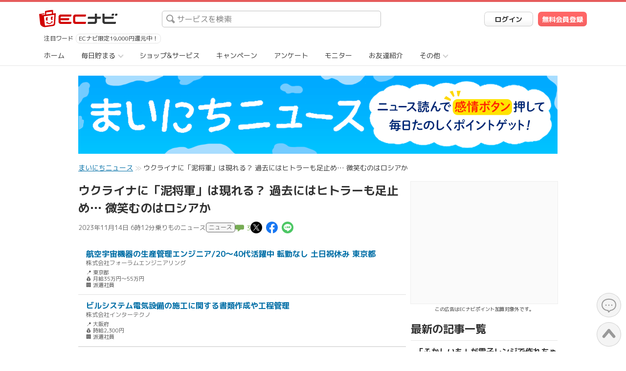

--- FILE ---
content_type: text/html; charset=UTF-8
request_url: https://ecnavi.jp/mainichi_news/article/fbd36e3b2050ab548ba42121fd9b0070/
body_size: 17343
content:
<!DOCTYPE html>
<html lang="ja" data-timestamp="1769113316">
    <head>
        <meta charset="UTF-8">
        <title>ウクライナに「泥将軍」は現れる？ 過去にはヒトラーも足止め… 微笑むのはロシアか - ECナビ</title>
        <meta name="viewport" content="width=device-width, initial-scale=1.0"/>
<meta name="description" content="ウクライナに「泥将軍」は現れる？ 過去にはヒトラーも足止め… 微笑むのはロシアか"/>
<meta name="robots" content="max-image-preview:large"/>
<meta name="twitter:site" content="@ecnavi"/>
<meta name="twitter:card" content="summary_large_image"/>
<meta name="fb:app_id" content="213836918724891"/>
<meta name="format-detection" content="telephone=no"/>
<meta property="og:title" content="ウクライナに「泥将軍」は現れる？ 過去にはヒトラーも足止め… 微笑むのはロシアか - ECナビ"/>
<meta property="og:type" content="article"/>
<meta property="og:url" content="https://ecnavi.jp/mainichi_news/article/fbd36e3b2050ab548ba42121fd9b0070/"/>
<meta property="og:image" content="https://contents.trafficnews.jp/feed_image/000/033/182/large_231109_fkcym_01.jpg"/>
<meta property="og:site_name" content="ECナビ"/>
<meta property="og:description" content="ウクライナに「泥将軍」は現れる？ 過去にはヒトラーも足止め… 微笑むのはロシアか"/>
<link rel="canonical" href="https://trafficnews.jp/post/129262">
<link rel="apple-touch-icon" href="/apple-touch-icon.png">
<link rel="icon" href="/favicon.ico">
<link rel="preconnect" href="https://fonts.googleapis.com">
<link rel="preconnect" href="https://fonts.gstatic.com" crossorigin="">
<link href="/dist/css/common/global/layout/entry.bb77861c87b4028fc400.css" rel="stylesheet" type="text/css"  />
<link href="/dist/css/mainichi_news/entry.2c89246e6ea6bdc631a4.css" rel="stylesheet" type="text/css"  />
<link href="/dist/css/ad/point_news/entry.18b27a3d193f1e9c2d38.css" rel="stylesheet" type="text/css"  /><link href="https://fonts.googleapis.com/css2?family=M+PLUS+1p:wght@400;700;800;900&family=M+PLUS+Rounded+1c:wght@400;700;800;900&family=Open+Sans:wght@700&family=Roboto+Condensed:wght@400;700&family=Roboto:wght@400;900&family=Oswald:wght@700&display=swap" rel="stylesheet" type="text/css"  /><script type="text/javascript" src="/dist/js/common/global/layout/entry.2eb057fa85b8d0a92b91.js" ></script>
<script type="text/javascript" src="/dist/js/mainichi_news/article/entry.7572dcae7ddc4294e795.js" ></script>                    <script async="async" src="https://securepubads.g.doubleclick.net/tag/js/gpt.js"></script>
            <!-- flux tag -->
<script type="text/javascript">
    window.pbjs = window.pbjs || {};
    window.pbjs.que = window.pbjs.que || [];
</script>

<script async="async" src="https://flux-cdn.com/client/1000357/ecnavi_01663.min.js"></script>

<script type="text/javascript">
    window.googletag = window.googletag || {};
    window.googletag.cmd = window.googletag.cmd || [];
</script>

<!-- gpt.js読み込みはNext.js _document.tsxで管理 -->

<script type="text/javascript">
    window.fluxtag = {
        intersectionObserver: null,
        lazyAdUnits: [],
        lazyOption: {
            rootMargin: window.innerHeight * 3 + "px",
        },
        failSafeTimeout: 3000,
        isFn: function (object) {
            var _t = "Function";
            var toString = Object.prototype.toString;
            return toString.call(object) === "[object " + _t + "]";
        },
        renderAds: function (lines, failSafeTimeout) {
            googletag.cmd.push(function () {
                var failSafeTimeout =
                    failSafeTimeout || window.fluxtag.failSafeTimeout;
                var bidRequestTimeout =
                    failSafeTimeout - 500 > 0
                        ? failSafeTimeout - 500
                        : failSafeTimeout;
                var refreshLines = [];
                var params = (function () {
                    // GAMを呼び出したかを確認にするフラグ
                    var readyBids = {
                        amazon: false,
                        google: false,
                        prebid: false,
                    };
                    var definedSlots = [];
                    var adsInfo = {
                        gpt: {
                            slots: [],
                            displayDivIds: [],
                        },
                        aps: {
                            slots: [],
                            divIds: [],
                        },
                        pb: {
                            divIds: [],
                        },
                    };
                    // window幅に合わせてサイズ一覧を返す関数
                    var getSizeList = function (width, height, sizeMappings) {
                        // サイズマッピングをfilterして、reduce関数で近い方のサイズを取得
                        const sizeMapping = sizeMappings
                            .filter(function (mappingObject) {
                                return (
                                    mappingObject[0][0] <= width &&
                                    mappingObject[0][1] <= height
                                );
                            })
                            .reduce(function (a, b) {
                                return Math.abs(b[0][0] - width) <=
                                    Math.abs(a[0][0] - width) &&
                                    Math.abs(b[0][1] - height) <= Math.abs(a[0][1] - height)
                                    ? b
                                    : a;
                            });
                        // 取得したサイズマッピングのサイズ一覧が空なら空の配列を追加する
                        if (!sizeMapping[1].length) {
                            sizeMapping[1].push([]);
                        }
                        // 取得したサイズマッピングのサイズ一覧を返す
                        return sizeMapping[1];
                    };

                    googletag
                        .pubads()
                        .getSlots()
                        .forEach(function (slot) {
                            // 既にdefineSlotされていた場合
                            definedSlots[slot.getSlotElementId()] = slot;
                        });

                    lines.forEach(function (line) {
                        var divId = line.divId;

                        adsInfo.pb.divIds.push(divId);

                        refreshLines.push({
                            code: line.gpt.unitCode,
                            id: divId,
                        });

                        if (definedSlots[divId]) {
                            adsInfo.gpt.slots.push(definedSlots[divId]);
                        } else {
                            var slot = googletag
                                .defineSlot(line.gpt.unitCode, line.gpt.sizes, divId)
                                .addService(googletag.pubads());

                            if (line.gpt.sizeMapping && line.gpt.sizeMapping.length > 0) {
                                var sizeMapping = googletag.sizeMapping();
                                line.gpt.sizeMapping.forEach(function (size) {
                                    sizeMapping.addSize(size[0], size[1]);
                                });
                                slot.defineSizeMapping(sizeMapping.build());
                            }
                            if (line.gpt.keyValues && line.gpt.keyValues.length > 0) {
                                line.gpt.keyValues.forEach(function (param) {
                                    slot.setTargeting(param.key, param.value);
                                });
                            }
                            adsInfo.gpt.slots.push(slot);
                            adsInfo.gpt.displayDivIds.push(divId);
                        }

                        // TAM並走枠の場合
                        if (!!line.aps) {
                            if (line.gpt.sizeMapping && line.gpt.sizeMapping.length > 0) {
                                line.aps.sizes = getSizeList(
                                    window.innerWidth,
                                    window.innerHeight,
                                    line.gpt.sizeMapping
                                );
                            }
                            adsInfo.aps.slots.push({
                                slotID: divId,
                                slotName: line.aps.slotName,
                                sizes: line.aps.sizes,
                            });
                            adsInfo.aps.divIds.push(divId);
                        }
                    });
                    // APSの枠がない場合
                    if (adsInfo.aps.slots.length === 0) {
                        readyBids.amazon = true;
                    }
                    // Prebid、APSでオークション後に起動する関数 (GAMコール、広告Display)
                    var adServerSend = function () {
                        if (!readyBids.amazon || !readyBids.prebid) {
                            return;
                        }
                        if (!readyBids.google) {
                            readyBids.google = true;
                            adsInfo.gpt.displayDivIds.forEach(function (divId) {
                                googletag.display(divId);
                            });
                            if (
                                !!pbjs.setTargetingForGPTAsync &&
                                fluxtag.isFn(pbjs.setTargetingForGPTAsync)
                            ) {
                                pbjs.que.push(function () {
                                    pbjs.setTargetingForGPTAsync(adsInfo.pb.divIds);
                                });
                            }
                            if (
                                adsInfo.aps.slots.length > 0 &&
                                !!window.apstag &&
                                fluxtag.isFn(window.apstag.fetchBids)
                            ) {
                                window.apstag.setDisplayBids(adsInfo.aps.divIds);
                            }
                            googletag.pubads().refresh(adsInfo.gpt.slots);
                        }
                    };
                    // APSオークション後に起動する関数
                    var apsCallback = function () {
                        readyBids.amazon = true;
                        adServerSend();
                    };
                    // Prebidオークション後に起動する関数
                    var pbCallback = function () {
                        readyBids.prebid = true;
                        adServerSend();
                    };
                    // もしtimeout以内にPrebidが動作できなかった場合、最終的にGAMをコール
                    setTimeout(function () {
                        readyBids.amazon = true;
                        readyBids.prebid = true;
                        adServerSend();
                    }, failSafeTimeout);

                    return {
                        aps: {
                            slots: adsInfo.aps.slots,
                            callback: apsCallback,
                        },
                        prebid: {
                            callback: pbCallback,
                        },
                    };
                })();

                if (
                    !!window.pbFlux &&
                    window.pbFlux.refresh &&
                    fluxtag.isFn(window.pbFlux.refresh)
                ) {
                    // Prebid呼び出し
                    pbjs.que.push(function () {
                        window.pbFlux.refresh({
                            lines: refreshLines,
                            callback: params.prebid.callback,
                            timeout: bidRequestTimeout,
                        });
                    });
                } else {
                    params.prebid.callback();
                }

                if (
                    params.aps.slots.length > 0 &&
                    !!window.apstag &&
                    fluxtag.isFn(window.apstag.fetchBids)
                ) {
                    // APS呼び出し
                    window.apstag.fetchBids(
                        {
                            slots: params.aps.slots,
                            timeout: bidRequestTimeout,
                        },
                        function (bids) {
                            params.aps.callback();
                        }
                    );
                } else {
                    params.aps.callback();
                }
            });
        },
        enableLazyLoad: function (lines) {
            if (!fluxtag.intersectionObserver) {
                var options = {
                    root: null,
                    rootMargin: fluxtag.lazyOption.rootMargin,
                    threshold: [1],
                };

                var handleIntersect = function (entries, observer) {
                    entries.forEach(function (entry) {
                        if (entry.isIntersecting) {
                            var divId = entry.target.id;
                            fluxtag.renderAds(fluxtag.lazyAdUnits[divId]);
                            fluxtag.intersectionObserver.unobserve(entry.target);
                        }
                    });
                };

                fluxtag.intersectionObserver = new IntersectionObserver(
                    handleIntersect,
                    options
                );
            }

            var observe = (function (lines) {
                return function () {
                    lines.map(function (line, i) {
                        var el = document.getElementById(line.divId);
                        if (!!el) {
                            fluxtag.intersectionObserver.observe(el);
                            fluxtag.lazyAdUnits[line.divId] = [Object.assign({}, line)];
                        }
                    });
                };
            })(lines);

            if (document.readyState === "loading") {
                document.addEventListener("DOMContentLoaded", observe);
            } else {
                observe();
            }
        },
    };
</script>

<script type="text/javascript">
    googletag.cmd.push(function () {
        googletag.pubads().enableSingleRequest();
        googletag.pubads().disableInitialLoad();
        googletag.enableServices();
    });
</script>
                        <script>
            document.addEventListener('DOMContentLoaded', () => GlobalNav.init());
        </script>
    </head>
    <body class="view-pc">
    <!-- Google Tag Manager (noscript) -->
<noscript><iframe src="https://www.googletagmanager.com/ns.html?id=GTM-MK2NPMR5"
                  height="0" width="0" style="display:none;visibility:hidden"></iframe></noscript>
<!-- End Google Tag Manager (noscript) -->
    <div class="outermost-wrapper view-pc">
        <div class="c_body">

    <script id="__GLOBAL_LAYOUT_DATA__" type="application/json">{"isSimpleHeader":false,"isResponsive":false,"isLogoH1":false,"signupUrl":"\/register\/v6exowiuivbicx5\/","searchWord":"","userInfo":null,"trendingWord":[{"name":"EC\u30ca\u30d3\u9650\u5b9a19,000\u5186\u9084\u5143\u4e2d\uff01","linkUrl":"https:\/\/ecnavi.jp\/ad\/10718021\/show\/?ecnframe=1048"}]}</script>

    

<!-- ▼ Cookie無効の警告 -->
<div class="cookie-warning c_header-warning is-hidden">
    <a class="cookie-warning__link c_header-warning__link c_icon_important" href="https://ecnavi.jp/help/etc/etc_environment/135/">Cookieが無効になっています。<br>ポイント獲得するには有効にしてください。</a>
</div>
<!-- △ Cookie無効の警告 -->


<!-- ▼ JS無効の警告 -->
<noscript>
    <div class="js-warning c_header-warning">
        <a class="js-warning__link c_header-warning__link c_icon_important" href="https://ecnavi.jp/help/etc/etc_environment/137/">JavaScriptが無効になっています。<br>ポイント獲得するには有効にしてください。</a>
    </div>
</noscript>
<!-- △ JS無効の警告 -->


    
    <div id="global-layout-parts-body_default-wide-header-root"></div>
    <div id="global-layout-parts-body_default-root"></div>

    <script type="text/javascript" src="/dist/js/components/entry/global/layout/parts/body_default/entry.90f168555432bb87b3a0.js" ></script>
    <!-- ▼ お問い合わせボタン -->
    <a href="https://ecnavi.jp/support/" class="support-button c_reset"></a>
    <!-- △ お問い合わせボタン -->

    <!-- ▼ スクロールボタン -->
    <button type="button" class="scroll-button c_reset"></button>
    <!-- △ スクロールボタン -->

    <!-- ▼ メインコンテンツ -->
    <div class="c_main-contents">


                <div class="c_main-contents__wrapper">
        

            <div style="height: 20px;"></div>

            

            

<script type="application/ld+json">
    {
        "@context": "https://schema.org",
        "@type": "NewsArticle",
        "mainEntityOfPage":{
            "@type":"WebPage",
            "@id": "https://trafficnews.jp/post/129262"
        },
        "headline":"ウクライナに「泥将軍」は現れる？ 過去にはヒトラーも足止め… 微笑むのはロシアか",
        "image": "https://contents.trafficnews.jp/feed_image/000/033/182/large_231109_fkcym_01.jpg",
        "datePublished":"2023-11-14T06:12:00+09:00",
        "author":{
            "@type":"Organization",
            "name":"月刊PANZER編集部",
            "url": "https://trafficnews.jp/post/129262"
        },
        "publisher":{
            "@type":"Organization",
            "name":"ECナビ",
            "logo": [{
                "@type": "ImageObject",
                "url": "https://ecnavi.jp/global/img/logo_ecnavi.svg",
                "width": 160,
                "height": 36
            }]
         },
         "description":"ウクライナに「泥将軍」は現れる？ 過去にはヒトラーも足止め… 微笑むのはロシアか"
    }
</script>

<script type="application/ld+json">
    {
        "@context": "https://schema.org/",
        "@type": "BreadcrumbList",
        "itemListElement": [{
            "@type": "ListItem",
            "position": 1,
            "name": "ECナビ",
            "item": "https://ecnavi.jp/"
        },{
            "@type": "ListItem",
            "position": 2,
            "name": "まいにちニュース",
            "item": "https://ecnavi.jp/mainichi_news/"
        },{
            "@type": "ListItem",
            "position": 3,
            "name": "ウクライナに「泥将軍」は現れる？ 過去にはヒトラーも足止め… 微笑むのはロシアか"
        }]
    }
</script>

<div class="c_main-contents">
    <div class="c_main-contents__wrapper">

        <!-- ▼ 扉絵 -->
        <div class="news-article-main-visual">
            <img class="news-article-main-visual__image" src="/mainichi_news/img/main_visual_article.png" alt="まいにちニュース ニュースを読んでいいねして、毎日たのしくポイントゲット！" width="980" height="160">
        </div>
        <!-- △ 扉絵 -->

        
<div class="news-topic-path c_topic-path">
    <ul class="news-topic-path__list c_topic-path__list">
        <li class="c_topic-path__item">
            <a class="c_topic-path__link" href="https://ecnavi.jp/mainichi_news/" onclick="return gaTrackEvent(this, 'mainichi_news', 'パンくず_まいにちニュース', '記事ページ');">
                <span class="c_underline">まいにちニュース</span>
            </a>
        </li>
        <li class="c_topic-path__item">
            <span>ウクライナに「泥将軍」は現れる？ 過去にはヒトラーも足止め… 微笑むのはロシアか</span>
        </li>
    </ul>
</div>


        <div class="c_layout clearfix">

            <!-- ▼ 左カラム -->
            <main class="c_layout__left c_width-670px">

                <!-- ▼ 記事本文全体 -->
                <article class="news-article">

                    
<header class="news-article-header" data-id="fbd36e3b2050ab548ba42121fd9b0070">
    <script>
        const gtagEventShare = function(method) {
            gtag('event', 'share', {
                method: method,
                content_type: 'mainichi_news',
                item_id: document.querySelector('.news-article-header').dataset.id,
            })
        };
    </script>
    <h1 class="news-article-header__title">
        ウクライナに「泥将軍」は現れる？ 過去にはヒトラーも足止め… 微笑むのはロシアか    </h1>
    <div class="news-article-header-info">
        <time class="news-article-header-info__data">
            2023年11月14日 6時12分        </time>
        <p class="news-article-header-info__author">
            乗りものニュース        </p>
                <p class="news-article-header-info__category">
            ニュース        </p>
                            <p class="news-article-header-info__comment">
                <a href="#ulCommentWidget" onclick="return gaTrackEvent(this, 'mainichi_news', 'コメント', 'ヘッダー');"><svg height="18" width="18" viewBox="0 0 400 400" class="news-article-header-info__comment-icon"><path d="M340,273.7h-91.1c-7.2,0-13.4,5.3-14.7,6.4c-0.2,0.2-0.4,0.3-0.6,0.5l-97.3,74.9c-10.6,8.2-19.3,3.9-19.3-9.5 V286c0-4.3-2.4-8.3-6.3-10.2h0c-2.8-1.4-5.8-2.1-9-2.1H60c-33.1,0-60-26.9-60-60v-98.4c0-33.1,26.9-60,60-60h280 c33.1,0,60,26.9,60,60v98.4C400,246.8,373.1,273.7,340,273.7z" /></svg>3</a>
            </p>
                <ul class="news-article-header-info__sns-list">
            <li class="news-article-header-info__sns-link">
                <a href="http://twitter.com/intent/tweet?url=https%3A%2F%2Fecnavi.jp%2Fmainichi_news%2Farticle%2Ffbd36e3b2050ab548ba42121fd9b0070%2F&amp;text=%E3%82%A6%E3%82%AF%E3%83%A9%E3%82%A4%E3%83%8A%E3%81%AB%E3%80%8C%E6%B3%A5%E5%B0%86%E8%BB%8D%E3%80%8D%E3%81%AF%E7%8F%BE%E3%82%8C%E3%82%8B%EF%BC%9F+%E9%81%8E%E5%8E%BB%E3%81%AB%E3%81%AF%E3%83%92%E3%83%88%E3%83%A9%E3%83%BC%E3%82%82%E8%B6%B3%E6%AD%A2%E3%82%81%E2%80%A6+%E5%BE%AE%E7%AC%91%E3%82%80%E3%81%AE%E3%81%AF%E3%83%AD%E3%82%B7%E3%82%A2%E3%81%8B" target="_blank" onclick="gtagEventShare('twitter');"><span class="c_icon is-inline c_icon-sns-circle-twitter" style="font-size: 24px">この記事についてポスト</span></a>
            </li>
            <li class="news-article-header-info__sns-link">
                <a href="http://www.facebook.com/share.php?u=https://ecnavi.jp/mainichi_news/article/fbd36e3b2050ab548ba42121fd9b0070/" target="_blank" onclick="gtagEventShare('facebook');"><span class="c_icon is-inline c_icon-sns-circle-facebook" style="font-size: 24px">この記事についてFacebookでシェア</span></a>
            </li>
            <li class="news-article-header-info__sns-link">
                <a href="http://line.me/R/msg/text/?ウクライナに「泥将軍」は現れる？ 過去にはヒトラーも足止め… 微笑むのはロシアか%0ahttps://ecnavi.jp/mainichi_news/article/fbd36e3b2050ab548ba42121fd9b0070/" target="_blank" onclick="gtagEventShare('line');"><span class="c_icon is-inline c_icon-sns-circle-line" style="font-size: 24px">この記事についてLINEで送る</span></a>
            </li>
        </ul>
    </div>
</header>

                    <!-- ▼ 求人ボックス広告 -->
                    <div class="kyujinbox-ad-container">
                        
<div class="kyujinbox-wrapper">
            <div class="kyujinbox-item">
            <a href="https://xn--pckua2a7gp15o89zb.com/rd/a/v1/job-detail?p=SPtgX9bVj2RBMgl0qdBaM%2FffSwp1YjO4mxlYAUDePZtOCethM2uMO%2F0VXKspgKoA0mdt62WK36HdPeQDJCW%2B76QEHpSZoIR1M0Ox16l89bYLyw3Pc2oZDGAKrYPncBkpFN7NVxNvCBa1DLKvp1G3wso3%2Bz%2Bp4PHII1xpQITPdKHfkq5hfQzIGTjqXdrbG%2FldpT5uZDRTV1BxOlpG2cH%2FKMCxu3pPJjZgQ0gEiS43IMA%2B2C%2B8Wcoa5HbIMNy6tTrgGjLufD32AeGBIo%2BoBuBHBmQdxe2QuJLFyOmKIrL3Hyq3orymQiH%2FsCkUk2JTlYfXMmkjdUPX3VOGtENDuLtGAaYUeGSkb9mva%2F38nDDS6iOXlmP9xiCyywCjUi4kHdrTVfzlXt1%2BxOqZGjplCf5vV2wHKOTrrkkWL5dhYPD%2FIf1o0aWFavwUtwRne8j0TyohNWAWy36iTnDWkoEUcXdt26nl1psH%2BM32khJU4cAsL6tnURVKHPUhrlxe63K4MagxekJfGEU3Epl%2F6axHmgZq8WpL8iyz1r9IsxNvzhkzFbfmtZhSJwou7swSu6ZMZFogYq2qYROCb5D58iCz8rZA39pXG71aVE1Au3%2FVnVFK8WpbqqXYqyRpZG5ApKRNA6U%2BPlEiGUN%2FwneH2wipFB%2BiwrRKXii8Tm6JBfqEF9cCoUJPlOxhdu4o1JwuoSTUMu%2BAK6he4scoP6VjR83vaRzuetLSFKbKu6vEx3q5jLUGwvcOsK4KztP5aCyefC7bJgBH9G6EckUi3npJl10YZIwvHA%3D%3D" target="_blank" rel="noopener" class="kyujinbox-link">
                <div class="kyujinbox-content">
                    <div class="kyujinbox-job-info">
                        <div class="kyujinbox-company-title">航空宇宙機器の生産管理エンジニア/20～40代活躍中 転勤なし 土日祝休み 東京都</div>
                        <div class="kyujinbox-company-name">株式会社フォーラムエンジニアリング</div>
                        <div class="kyujinbox-job-details">
                            <div class="kyujinbox-location">📍 東京都</div>
                            <div class="kyujinbox-salary">💰 月給35万円～55万円</div>
                            <div class="kyujinbox-employment">🏢 派遣社員</div>
                        </div>
                    </div>
                </div>
            </a>
        </div>
            <div class="kyujinbox-item">
            <a href="https://xn--pckua2a7gp15o89zb.com/rd/a/v1/job-detail?p=o6AJ9gY6UkEuq0NjmpFRYRdcmpgfwe5kGxrsxDUhWe4dJKRXvhwQFodWvlNX5ruf0mdt62WK36HdPeQDJCW%2B70PeUHuvo2Nq0piAJVOpKuNgnhux6wrZbAb5S1ndB3ZfkfY%2F6HKsxOt3hYm5CqI9rco3%2Bz%2Bp4PHII1xpQITPdKHfkq5hfQzIGTjqXdrbG%2FldpT5uZDRTV1BxOlpG2cH%2FKMCxu3pPJjZgQ0gEiS43IMA%2B2C%2B8Wcoa5HbIMNy6tTrgGjLufD32AeGBIo%2BoBuBHBmQdxe2QuJLFyOmKIrL3Hyq3orymQiH%2FsCkUk2JTlYfXMmkjdUPX3VOGtENDuLtGAaYUeGSkb9mva%2F38nDDS6iOXlmP9xiCyywCjUi4kHdrTVfzlXt1%2BxOqZGjplCf5vV2wHKOTrrkkWL5dhYPD%2FIf1o0aWFavwUtwRne8j0TyohNWAWy36iTnDWkoEUcXdt26nl1psH%2BM32khJU4cAsL6tnURVKHPUhrlxe63K4MagxekJfGEU3Epl%2F6axHmgZq8WpL8iyz1r9IsxNvzhkzFbfmtZhSJwou7swSu6ZMZFogYq2qYROCb5D58iCz8rZA39pXG71aVE1Au3%2FVnVFK8Wq7GhA8Os2Nc6vcdpnb5TSc3FLkonTkH8pjMVuIA2n%2BUWYSTkePlP9CKJflB8eyfVrCwYVJmYoRl2PIoyfkEYYzHl%2FDw2rGaxR%2B9tORjjqf3Z89EciaJgcmqYKd2Y8LlEIXRd6vyQQY8VPv9faG86BYGiXfJIV9KZUyINFzEYwGRx2sWWNWnSCd2CxPGafYEqE%3D" target="_blank" rel="noopener" class="kyujinbox-link">
                <div class="kyujinbox-content">
                    <div class="kyujinbox-job-info">
                        <div class="kyujinbox-company-title">ビルシステム電気設備の施工に関する書類作成や工程管理</div>
                        <div class="kyujinbox-company-name">株式会社インターテクノ</div>
                        <div class="kyujinbox-job-details">
                            <div class="kyujinbox-location">📍 大阪府</div>
                            <div class="kyujinbox-salary">💰 時給2,300円</div>
                            <div class="kyujinbox-employment">🏢 派遣社員</div>
                        </div>
                    </div>
                </div>
            </a>
        </div>
        <div class="kyujinbox-footer">
        <span class="kyujinbox-sponsor">Sponsored by</span>
        <img src="/kyujinbox_logo.png" alt="求人ボックス" class="kyujinbox-logo">
    </div>
</div>

                        <span class="c_adnw__pr">この広告はECナビポイント加算対象外です。</span>
                    </div>
                    <!-- △ 求人ボックス広告 -->

                    <!-- ▼ フィード記事本文 -->

                    
    <figure class="news-article__main-image">
        <div class="news-article__main-image-wrapper">
            <img class="news-article__main-image__image" src="https://contents.trafficnews.jp/feed_image/000/033/182/large_231109_fkcym_01.jpg" alt="" width="450" height="250">
        </div>
        <figcaption class="news-article__main-image-caption">
                    </figcaption>
    </figure>

                    <!-- ▼ 記事詳細コンテンツ本文 -->
                    <section class="news-article-contents">
                        
      <p>ウクライナの地にいる「泥将軍」。かつてはナポレオンやヒトラーの軍隊を撃退し、「冬将軍」とともにロシアの救世主でもありました。水を含んだ泥は車両を足止めし、ウクライナ軍の反攻を阻止するには好都合ですが、今年はワケが違うようです。</p><h2>ナポレオンやヒトラーの軍隊も手を焼いた</h2><p>　ロシア・ウクライナ戦争が2度目の冬を迎えようとしています。厳しい冬には軍事的な動きは少なくなるという見方が一般的で、ナポレオンやヒトラーの進軍を妨げた「冬将軍」は有名です。しかし、もうひとつ厄介なものに「泥将軍」があります。</p>

<p>　ウクライナ語で「ベズドリジャ」、またはロシア語の古い言い回しで「ラスプチツァ（道なき道）」といわれる季節の変わり目は泥濘期と呼ばれ、文字通り道を泥沼に変えます。第2次世界大戦の東部戦線記録映像でも、戦車のような装軌式の車両ですら泥まみれでスタックする有様が映っています。ドイツ軍が得意とした、機動力を生かした電撃戦など実施できるわけもありません。「泥将軍」はナポレオンやヒトラーの軍隊の機動を妨げ、防衛するロシア軍を助けました。</p><p><img src="https://contents.trafficnews.jp/image/000/072/591/large_231109_fkcym_01.jpg" alt="Large 231109 fkcym 01"><cite>19世紀に描かれたウクライナのラスプチツァ（道なき道）の様子。「マリウポリのチュマク小道」（画像：アルヒップ・クインジ,パブリックドメイン,via Wikimedia Commons）。</cite></p><p>　しかし2023年の「泥将軍」はこれまでと異なり、ロシア軍の味方にはならないかもしれないとアメリカの政治ブログ『デイリー・コス』が指摘しています。その原因は夏の高温です。地球規模の気候変動の影響ともいわれていますが、暑かったのは日本だけではなく、ウクライナなどの東欧圏でも気温が高かったのです。暑さは「泥将軍」も苦手のようです。</p>

<p>　ウクライナの大部分の土壌は「チェルノーゼム」（ロシア語で「黒い土」の意味）と呼ばれる粘土質の多い黒色の土壌で、保水力が高いのが特徴です。これが、大きな灌漑設備無しでも、ウクライナを豊かな穀倉地帯にした理由でもあります。「泥将軍」は侵略者を足止めするだけでなく、ウクライナの農業を発展させている一面もあります。</p>

<p>　チェルノーゼムは冬の雪や春の降雨によって多量に水を含んだ表土層と、地下深くの凍土層で構成され、この凍土層が排水を妨げて水が地下に溜まります。5～7月には雪解けと雨季によって多くの水分が土壌に浸透し、保水力を超えて水があふれだし「道なき道」を作り出します。</p><h2>暑いと「泥将軍」はどうなるのか</h2><p>　夏に気温が上がると、蒸発量が増え表土は乾きます。しかし地下には水が溜まったまま。秋になって気温が下がると蒸発量が減り、1日の平均気温が5℃を下回るようになると、10月下旬からの雨期も相まって土壌内の水分が飽和し、また「道なき道」が生まれます。</p>

<p>　実はウクライナ北部と南部では土壌の性質が異なります。チェルノーゼムの割合は北部が高く、南部は低くなっています。つまり「泥将軍」はウクライナ全土一律に猛威を振るうわけではないのです。2022年春にロシア軍の攻勢が各方面で行き詰っていたなかで、南部のヘルソン、メリトポリ、トクマク、マリウポリで成功を収められたのは、機甲部隊が「泥将軍」の妨害をあまり受けずに機動でき、補給線を確保できたからだという指摘もあります。</p>

<p>　2023年11月現在、ロシア・ウクライナ戦争の焦点は南部です。ウクライナ軍の反攻を迎撃するロシア軍は、「泥将軍の支援」を期待したいところでしょうが、気温は高かったうえに南部の降水量は少なく、地下水位が下がって平年より乾燥しています。ウクライナ農業省は、農作物の収穫量への影響を懸念していますが、ウクライナ軍にとって「泥将軍」の影響が少ないことは有利に働きそうです。</p><p><img src="https://contents.trafficnews.jp/image/000/072/592/large_231109_fkcym_02.jpg" alt="Large 231109 fkcym 02"><cite>1941年11月に撮影された、泥沼にスタックしたドイツ軍車両（Bundesarchiv、Bild 146-1981-149-34A / CC-BY-SA 3.0, CC BY-SA 3.0 DE via Wikimedia Commons）。</cite></p><p>　それでもアメリカ陸軍のマーク・ミリー大将は、イギリスのBBCに対し「泥将軍が元気を取り戻すまでにはおそらく30日から45日程度しか期間がない」と語っており、ウクライナ軍には西側からのタイムリーな支援が必要なことを指摘しています。</p>

<p>　しかしアメリカ下院では11月2日、ハマス・イスラエル戦争の勃発により、イスラエルとウクライナへの支援予算を一度に配分するというバイデン大統領の要求は拒否されました。イスラエル支援法案だけが可決されるなど、大統領選挙も睨んでホワイトハウスおよび民主党と共和党は政争中です。気候変動や複雑な国際政治情勢が絡み合い、戦争は文字通り泥沼化していきます。</p>


                        </section>
                    <!-- △ 記事詳細コンテンツ本文 -->

                    
    <section class="related-article">
        <h3 class="related-article__heading">関連記事</h3>
        <ul class="related-article__list">
                            <li class="related-article__item">
                    <a class="related-article__link" href="https://trafficnews.jp/post/128346" target="_blank" onclick="return gaTrackEvent(this, 'mainichi_news', '関連記事_' + $(this).text(), '記事ページ');">日本から消える「74式戦車」もしウクライナに供与されたら？ 使えるのか？</a>
                </li>
                            <li class="related-article__item">
                    <a class="related-article__link" href="https://trafficnews.jp/post/129281" target="_blank" onclick="return gaTrackEvent(this, 'mainichi_news', '関連記事_' + $(this).text(), '記事ページ');">ウクライナ「これは始まりにすぎない」海上ドローンが「ロシア海軍旗艦」の損傷に成功!? </a>
                </li>
                            <li class="related-article__item">
                    <a class="related-article__link" href="https://trafficnews.jp/post/81089" target="_blank" onclick="return gaTrackEvent(this, 'mainichi_news', '関連記事_' + $(this).text(), '記事ページ');">F-22×1万機でも届かぬ史上最強戦闘機F-106「デルタダート」　飛ぶのは人類最後の日！</a>
                </li>
                    </ul>
        <p class="related-article__attention">※関連記事はポイント加算対象外です。</p>
    </section>

                    <!-- ▼ 非ログインユーザ向け表示 -->
                    <section class="news-article-contents">
                        <h2>実はこの瞬間、お小遣いが稼げていました。</h2>
<p>ニュースを読んでるだけで、お小遣いが貯まってたとしたら？そんなうまい話があるわけないと思いますか？実は本当なんです。</p>
<p class="c_simple_notation">ECナビでは好きなニュースを読んで<em>ポイントを貯めることができる</em>のです。</p>
<p>ポイントの貯め方はニュースを読む以外にも、アンケート回答や日々のネットショッピングなどいろいろ。
<p class="c_simple_notation"><strong>座談会に参加して6,000円！？</strong></p>
<p class="c_simple_notation"><strong>気になってたクレジットカードを発行して10,000円！？</strong></p>
<p class="c_simple_notation"><strong>いつものネットショッピングのポイントが実質倍に！？</strong></p><p>※貯まる金額は一例です。</p>
<p class="c_simple_notation">貯まったポイントは<em>現金やAmazonギフトカードなどに交換</em>できます。</p>
<p>運営実績も20年以上！900万人以上の方がポイントを貯めています。毎日好きなニュースを読んでお小遣いを貯めてみませんか？</p>
<a class="c_button c_red u_size-xx-large" href="https://ecnavi.jp/ac/check/?CID=2037&BID=001&SID=102">無料会員登録はこちら</a>
                    </section>
                    <!-- △ 非ログインユーザ向け表示 -->

                    <!-- △ フィード記事本文 -->

                    <!-- ▼ 求人ボックス広告 -->
                    <div class="kyujinbox-ad-container">
                        
<div class="kyujinbox-wrapper">
            <div class="kyujinbox-item">
            <a href="https://xn--pckua2a7gp15o89zb.com/rd/a/v1/job-detail?p=o6AJ9gY6UkEuq0NjmpFRYRdcmpgfwe5kGxrsxDUhWe4dJKRXvhwQFodWvlNX5ruf0mdt62WK36HdPeQDJCW%2B70PeUHuvo2Nq0piAJVOpKuNgnhux6wrZbAb5S1ndB3ZfkfY%2F6HKsxOt3hYm5CqI9rco3%2Bz%2Bp4PHII1xpQITPdKHfkq5hfQzIGTjqXdrbG%2FldpT5uZDRTV1BxOlpG2cH%2FKMCxu3pPJjZgQ0gEiS43IMA%2B2C%2B8Wcoa5HbIMNy6tTrgGjLufD32AeGBIo%2BoBuBHBmQdxe2QuJLFyOmKIrL3Hyq3orymQiH%2FsCkUk2JTlYfXMmkjdUPX3VOGtENDuLtGAaYUeGSkb9mva%2F38nDDS6iOXlmP9xiCyywCjUi4kHdrTVfzlXt1%2BxOqZGjplCf5vV2wHKOTrrkkWL5dhYPD%2FIf1o0aWFavwUtwRne8j0TyohNWAWy36iTnDWkoEUcXdt26nl1psH%2BM32khJU4cAsL6tnURVKHPUhrlxe63K4MagxekJfGEU3Epl%2F6axHmgZq8WpL8iyz1r9IsxNvzhkzFbfmtZhSJwou7swSu6ZMZFogYq2qYROCb5D58iCz8rZA39pXG71aVE1Au3%2FVnVFK8Wq7GhA8Os2Nc6vcdpnb5TSc3FLkonTkH8pjMVuIA2n%2BUWYSTkePlP9CKJflB8eyfVrCwYVJmYoRl2PIoyfkEYYzHl%2FDw2rGaxR%2B9tORjjqf3Z89EciaJgcmqYKd2Y8LlEIXRd6vyQQY8VPv9faG86BYGiXfJIV9KZUyINFzEYwGRx2sWWNWnSCd2CxPGafYEqE%3D" target="_blank" rel="noopener" class="kyujinbox-link">
                <div class="kyujinbox-content">
                    <div class="kyujinbox-job-info">
                        <div class="kyujinbox-company-title">ビルシステム電気設備の施工に関する書類作成や工程管理</div>
                        <div class="kyujinbox-company-name">株式会社インターテクノ</div>
                        <div class="kyujinbox-job-details">
                            <div class="kyujinbox-location">📍 大阪府</div>
                            <div class="kyujinbox-salary">💰 時給2,300円</div>
                            <div class="kyujinbox-employment">🏢 派遣社員</div>
                        </div>
                    </div>
                </div>
            </a>
        </div>
            <div class="kyujinbox-item">
            <a href="https://xn--pckua2a7gp15o89zb.com/rd/a/v1/job-detail?p=1COxJo1WZMlE0xu0rPkS958SLQr1ToB9ZTG65f7H01e5gGoCRSzDnIltIBmEEmh20mdt62WK36HdPeQDJCW%2B74nREnT6zT6J6Lr0kPFeyEvuzagWDG%2F6pzFZz01yjXltor%2FVk8%2Bain7rEpHgaUnKcMo3%2Bz%2Bp4PHII1xpQITPdKHfkq5hfQzIGTjqXdrbG%2FldpT5uZDRTV1BxOlpG2cH%2FKMCxu3pPJjZgQ0gEiS43IMA%2B2C%2B8Wcoa5HbIMNy6tTrgGjLufD32AeGBIo%2BoBuBHBmQdxe2QuJLFyOmKIrL3Hyq3orymQiH%2FsCkUk2JTlYfXMmkjdUPX3VOGtENDuLtGAaYUeGSkb9mva%2F38nDDS6iOXlmP9xiCyywCjUi4kHdrTVfzlXt1%2BxOqZGjplCf5vV2wHKOTrrkkWL5dhYPD%2FIf1o0aWFavwUtwRne8j0TyohNWAWy36iTnDWkoEUcXdt26nl1psH%2BM32khJU4cAsL6tnURVKHPUhrlxe63K4MagxekJfGEU3Epl%2F6axHmgZq8WpL8iyz1r9IsxNvzhkzFbfmtZhSJwou7swSu6ZMZFogYq2qYROCb5D58iCz8rZA35iGZJ38SSy5qjnjTwtgvqG5%2BS8Mw1mEUiw149VIPIWtOv%2Btu1%2BM4Xu24SKY800dP%2F7GYA9LWl5HU2e%2F%2BAvgncccJwduXMwcppIjDBewGdylmew6%2BLSbIDe32SINnzDh%2FJ7OIcchQ1NkRlNlK%2Bb%2FfS1WhS6uSVrHmXYzbzbTCpRKhitF1h350faCUYm8d8jJ1nzwcJLYaTszMWOZb6X0dWQ%3D" target="_blank" rel="noopener" class="kyujinbox-link">
                <div class="kyujinbox-content">
                    <div class="kyujinbox-job-info">
                        <div class="kyujinbox-company-title">製造工場での塗装作業補助 管理業務/未経験OK/週払いOK/急募/堺市西区</div>
                        <div class="kyujinbox-company-name">株式会社フルクラム</div>
                        <div class="kyujinbox-job-details">
                            <div class="kyujinbox-location">📍 大阪府</div>
                            <div class="kyujinbox-salary">💰 時給1,700円～1,800円</div>
                            <div class="kyujinbox-employment">🏢 派遣社員</div>
                        </div>
                    </div>
                </div>
            </a>
        </div>
        <div class="kyujinbox-footer">
        <span class="kyujinbox-sponsor">Sponsored by</span>
        <img src="/kyujinbox_logo.png" alt="求人ボックス" class="kyujinbox-logo">
    </div>
</div>

                        <span class="c_adnw__pr">この広告はECナビポイント加算対象外です。</span>
                    </div>
                    <!-- △ 求人ボックス広告 -->

                    
                    <div id="ulCommentWidget" class="article-comment"></div>
<script>
  var _ul_comment_config = _ul_comment_config||{};
  _ul_comment_config['id'] = 'CM-szasmaEg';
  _ul_comment_config['article_id'] = 'fbd36e3b2050ab548ba42121fd9b0070';
  _ul_comment_config['author'] = '月刊PANZER編集部';
  _ul_comment_config['published_at'] = '2023-11-14 06:12:00';
  _ul_comment_config['number_of_comments'] = 1;
  _ul_comment_config['use_pagination'] = true;

  (function (c, n, s) {if (c[n] === void 0) {c['ULCMObject'] = n;
    c[n] = c[n] || function () {(c[n].q = c[n].q || []).push(arguments)};
    c[n].l = 1 * new Date();var e = document.createElement('script');e.async = 1;
    e.src = s + "/comment.js";var t = document.getElementsByTagName('script')[0];
    t.parentNode.insertBefore(e, t);}})
  (window, 'ul_comment_widget', 'https://cm-widget.nakanohito.jp/cm');
  ul_comment_widget('init', _ul_comment_config);
</script>

                </article>
                <!-- △△ 記事本文全体 -->

                <!-- ▼▼ レコメンドウィジェット -->
                <script type="text/javascript" async="async" src="//widgets.outbrain.com/outbrain.js"></script>
                <div class="OUTBRAIN" data-src="DROP_PERMALINK_HERE" data-widget-id="AR_1"></div>
                <!-- △△ レコメンドウィジェット -->

            </main>
            <!-- △ 左カラム -->

            <!-- ▼ 右カラム -->
            <aside class="c_layout__right c_width-300px">

                <!-- ▼ ADNWバナー 300x250 -->
                <div class="news-adnw">
                    <div class="c_adnw c_300x250">
                        <div class="c_adnw__ad-wrapper">
                            <div>
  <!--/102522424/126719935 -->
  <div id="div-gpt-ad-1634520722956-0" style="min-width: 300px; min-height: 250px">
    <script>
      (function () {
                // 開発環境ではfluxtagが未定義のため、存在チェックを行う
                if (typeof window.fluxtag === 'undefined' || typeof window.fluxtag.renderAds !== 'function') {
                    return;
                }
                
        var lines = [{
          divId: 'div-gpt-ad-1634520722956-0',
          gpt: {
            unitCode: '/102522424/126719935',
            sizes: [[300,250]],
            keyValues: [{
              key: '',
              value: [''],
            }],
          },
        }]
        window.fluxtag.renderAds(lines, window.fluxtag.failSafeTimeout);
      })();
    </script>
  </div>
</div>
                        </div>
                        <span class="c_adnw__pr">この広告はECナビポイント加算対象外です。</span>
                    </div>
                </div>
                <!-- △ ADNWバナー 300x250 -->

                <!-- ▼▼ 最新の記事一覧 -->
                
<section class="article-latest">
    <h2 class="article-latest__title">最新の記事一覧</h2>
    <ul class="article-latest-list">

        
            <li class="article-latest-item">
                <a class="article-latest-item__link c_blocklink"
                   href="/mainichi_news/article/b51372bcfe25450db07f2cbce8569c76/">
                    <div class="article-latest-item__wrapper">

                        
                        <div class="article-latest-item__summary-wrapper no-image">
                            <p class="article-latest-item__summary-title">
                                「ふかしいも」が電子レンジで作れちゃう！　大王製紙が紹介する“裏技”に「時短で食べられますね」                            </p>
                            <div class="article-latest-item__info">
                                                                    <p class="article-latest-item__summary-comment">
                                        <svg height="18" width="18" viewBox="0 0 400 400" class="article-latest-item__summary-comment-icon"><path d="M340,273.7h-91.1c-7.2,0-13.4,5.3-14.7,6.4c-0.2,0.2-0.4,0.3-0.6,0.5l-97.3,74.9c-10.6,8.2-19.3,3.9-19.3-9.5 V286c0-4.3-2.4-8.3-6.3-10.2h0c-2.8-1.4-5.8-2.1-9-2.1H60c-33.1,0-60-26.9-60-60v-98.4c0-33.1,26.9-60,60-60h280 c33.1,0,60,26.9,60,60v98.4C400,246.8,373.1,273.7,340,273.7z" /></svg>1                                    </p>
                                                                <p class="article-latest-item__info-author">オトナンサー</p>
                                <time class="article-latest-item__info-data">
                                    1月22日 22時15分                                </time>
                            </div>
                        </div>
                    </div>
                </a>
            </li>
        
            <li class="article-latest-item">
                <a class="article-latest-item__link c_blocklink"
                   href="/mainichi_news/article/30f989ee4f23786820d4a47fad6a5af9/">
                    <div class="article-latest-item__wrapper">

                        
                        <div class="article-latest-item__summary-wrapper no-image">
                            <p class="article-latest-item__summary-title">
                                CxO（経営幹部）人材を社内で輩出するために　意思決定に挑む体験型の採用施策とは                            </p>
                            <div class="article-latest-item__info">
                                                                    <p class="article-latest-item__summary-comment">
                                        <svg height="18" width="18" viewBox="0 0 400 400" class="article-latest-item__summary-comment-icon"><path d="M340,273.7h-91.1c-7.2,0-13.4,5.3-14.7,6.4c-0.2,0.2-0.4,0.3-0.6,0.5l-97.3,74.9c-10.6,8.2-19.3,3.9-19.3-9.5 V286c0-4.3-2.4-8.3-6.3-10.2h0c-2.8-1.4-5.8-2.1-9-2.1H60c-33.1,0-60-26.9-60-60v-98.4c0-33.1,26.9-60,60-60h280 c33.1,0,60,26.9,60,60v98.4C400,246.8,373.1,273.7,340,273.7z" /></svg>0                                    </p>
                                                                <p class="article-latest-item__info-author">J-CAST ニュース</p>
                                <time class="article-latest-item__info-data">
                                    1月22日 21時20分                                </time>
                            </div>
                        </div>
                    </div>
                </a>
            </li>
        
            <li class="article-latest-item">
                <a class="article-latest-item__link c_blocklink"
                   href="/mainichi_news/article/e86e763be0df3d9adb0088b86e5f9fa6/">
                    <div class="article-latest-item__wrapper">

                        
                        <div class="article-latest-item__summary-wrapper no-image">
                            <p class="article-latest-item__summary-title">
                                1月に婚活を始める人が多いのはなぜ？　独身男女に聞く「遠回しのプレッシャーを受けた」                            </p>
                            <div class="article-latest-item__info">
                                                                    <p class="article-latest-item__summary-comment">
                                        <svg height="18" width="18" viewBox="0 0 400 400" class="article-latest-item__summary-comment-icon"><path d="M340,273.7h-91.1c-7.2,0-13.4,5.3-14.7,6.4c-0.2,0.2-0.4,0.3-0.6,0.5l-97.3,74.9c-10.6,8.2-19.3,3.9-19.3-9.5 V286c0-4.3-2.4-8.3-6.3-10.2h0c-2.8-1.4-5.8-2.1-9-2.1H60c-33.1,0-60-26.9-60-60v-98.4c0-33.1,26.9-60,60-60h280 c33.1,0,60,26.9,60,60v98.4C400,246.8,373.1,273.7,340,273.7z" /></svg>1                                    </p>
                                                                <p class="article-latest-item__info-author">オトナンサー</p>
                                <time class="article-latest-item__info-data">
                                    1月22日 21時15分                                </time>
                            </div>
                        </div>
                    </div>
                </a>
            </li>
        
            <li class="article-latest-item">
                <a class="article-latest-item__link c_blocklink"
                   href="/mainichi_news/article/d83ee39388382c02aa4105d8b50572ba/">
                    <div class="article-latest-item__wrapper">

                        
                        <div class="article-latest-item__summary-wrapper no-image">
                            <p class="article-latest-item__summary-title">
                                【ファミマ】「コンビニエンスウェア」50％オフ　クリアランスセール開始　ジップアップジャケット新色も発売                            </p>
                            <div class="article-latest-item__info">
                                                                    <p class="article-latest-item__summary-comment">
                                        <svg height="18" width="18" viewBox="0 0 400 400" class="article-latest-item__summary-comment-icon"><path d="M340,273.7h-91.1c-7.2,0-13.4,5.3-14.7,6.4c-0.2,0.2-0.4,0.3-0.6,0.5l-97.3,74.9c-10.6,8.2-19.3,3.9-19.3-9.5 V286c0-4.3-2.4-8.3-6.3-10.2h0c-2.8-1.4-5.8-2.1-9-2.1H60c-33.1,0-60-26.9-60-60v-98.4c0-33.1,26.9-60,60-60h280 c33.1,0,60,26.9,60,60v98.4C400,246.8,373.1,273.7,340,273.7z" /></svg>1                                    </p>
                                                                <p class="article-latest-item__info-author">オトナンサー</p>
                                <time class="article-latest-item__info-data">
                                    1月22日 20時45分                                </time>
                            </div>
                        </div>
                    </div>
                </a>
            </li>
        
            <li class="article-latest-item">
                <a class="article-latest-item__link c_blocklink"
                   href="/mainichi_news/article/d31340346f28b3bbac377e8bb0b3e7cb/">
                    <div class="article-latest-item__wrapper">

                        
                        <div class="article-latest-item__summary-wrapper no-image">
                            <p class="article-latest-item__summary-title">
                                「カレー」に加えるとマイルドな味わいに！　ロッテが紹介する“意外なトッピング”に「絶対おいしいやつ」                            </p>
                            <div class="article-latest-item__info">
                                                                    <p class="article-latest-item__summary-comment">
                                        <svg height="18" width="18" viewBox="0 0 400 400" class="article-latest-item__summary-comment-icon"><path d="M340,273.7h-91.1c-7.2,0-13.4,5.3-14.7,6.4c-0.2,0.2-0.4,0.3-0.6,0.5l-97.3,74.9c-10.6,8.2-19.3,3.9-19.3-9.5 V286c0-4.3-2.4-8.3-6.3-10.2h0c-2.8-1.4-5.8-2.1-9-2.1H60c-33.1,0-60-26.9-60-60v-98.4c0-33.1,26.9-60,60-60h280 c33.1,0,60,26.9,60,60v98.4C400,246.8,373.1,273.7,340,273.7z" /></svg>0                                    </p>
                                                                <p class="article-latest-item__info-author">オトナンサー</p>
                                <time class="article-latest-item__info-data">
                                    1月22日 20時15分                                </time>
                            </div>
                        </div>
                    </div>
                </a>
            </li>
            </ul>
</section>

                <a href="https://ecnavi.jp/mainichi_news/" class="article-latest__more-button c_button" onClick="return gaTrackEvent(this, 'mainichi_news', '総合トピックス_もっと見る', '記事ページ');">もっと見る</a>
                <!-- △△ 最新の記事一覧 -->

                <!-- ▼▼ レコメンドウィジェット -->
                <script type="text/javascript" async="async" src="//widgets.outbrain.com/outbrain.js"></script>
                <div class="OUTBRAIN" data-src="DROP_PERMALINK_HERE" data-widget-id="SB_1"></div>
                <!-- △△ レコメンドウィジェット -->

            </aside>
            <!-- △ 右カラム -->
        </div>

        
<section class="news-howto">
    <div class="news-howto__wrapper">
        <h2 class="news-howto__title"><img class="news-howto__title-image" src="/mainichi_news/img/howtouse_title.png" width="710" height="143" alt="まいにちニュースの使い方" loading="lazy"></h2>
        <ol class="news-howto__list">
            <li class="news-howto__item">
                <img class="news-howto__item-image" src="/mainichi_news/img/howtouse_step1.png" width="710" height="384" alt="1.興味のある記事を選ぶ。" loading="lazy">
            </li>
            <li class="news-howto__item">
                <img class="news-howto__item-image" src="/mainichi_news/img/howtouse_step2.png" width="710" height="384" alt="2.記事を読む。" loading="lazy">
            </li>
            <li class="news-howto__item">
                <img class="news-howto__item-image" src="/mainichi_news/img/howtouse_step3.png" width="710" height="384" alt="3.いまの気分を表そう。" loading="lazy">
            </li>
            <li class="news-howto__item">
                <img class="news-howto__item-image" src="/mainichi_news/img/howtouse_step4.png" width="710" height="384" alt="4.ポイントゲット" loading="lazy">
            </li>
        </ol>
    </div>
</section>


        
<h2 class="c_title_2">「まいにちニュース」について</h2>
<dl class="c_description-list c_simple_notation">
    <dt class="c_description-list__term">ルール説明</dt>
    <dd class="c_description-list__description">
        <ul class="c_list-style">
            <li>ニュース記事を読み、4つの気持ちの中からいずれかを選ぶと最大で3ポイントがもらえます。</li>
            <li>2記事目、4記事目、5記事目に即時でポイントがもらえます。</li>
            <li>パソコン版とスマホ版それぞれで1日3ポイント、あわせて6ポイントがもらえます。</li>
            <li>ポイントをもらうのに有効なクリックは、各記事につき1回までです。</li>
            <li>毎日午前3時に日付が更新されるため、午前3時前の閲覧は前日分として扱われます。</li>
        </ul>
    </dd>
    <dt class="c_description-list__term">注意事項</dt>
    <dd class="c_description-list__description">
        <ul class="c_list-style">
            <li>各記事ページにある「関連記事」はポイント加算対象外です。</li>
            <li>ニュース記事の更新は随時行われます。</li>
        </ul>
    </dd>
</dl>
    </div>
</div>




            
                </div>
        

    </div>
    <!-- △ メインコンテンツ -->


    

    <footer class="global-footer">
    <div class="global-footer__container">
    <!-- ↓ コンテンツ リンク集 -->
            <div class="global-footer__contents-area clearfix">
            <ul class="global-footer__sns-list clearfix">
                <li class="global-footer__sns-link"><a href="https://www.instagram.com/ecnavi_official/" target="_blank" class="instagram-link">Instagram</a></li>
                <li class="global-footer__sns-link"><a href="https://twitter.com/ecnavi" target="_blank" class="twitter-link">X</a></li>
            </ul>
            <div class="global-footer__contents-group">
                <p class="global-footer__contents-category">ショッピングで貯まる</p>
                <ul class="global-footer__contents-list">
                    <li class="global-footer__contents-item">
                        <a class="global-footer__contents-link" href="https://ecnavi.jp/search/category/5/" target="_top">生活・暮らし</a>
                    </li>
                    <li class="global-footer__contents-item">
                        <a class="global-footer__contents-link" href="https://ecnavi.jp/search/category/6/" target="_top">美容・健康</a>
                    </li>
                    <li class="global-footer__contents-item">
                        <a class="global-footer__contents-link" href="https://ecnavi.jp/search/category/11/" target="_top">クーポン・宅配</a>
                    </li>
                    <li class="global-footer__contents-item">
                        <a class="global-footer__contents-link" href="https://ecnavi.jp/search/category/13/" target="_top">本・動画・エンタメ・ホビー</a>
                    </li>
                    <li class="global-footer__contents-item">
                        <a class="global-footer__contents-link" href="https://ecnavi.jp/search/category/17/" target="_top">総合通販・百貨店・スーパー</a>
                    </li>
                    <li class="global-footer__contents-item">
                        <a class="global-footer__contents-link" href="https://ecnavi.jp/search/category/18/" target="_top">ファッション</a>
                    </li>
                    <li class="global-footer__contents-item">
                        <a class="global-footer__contents-link" href="https://ecnavi.jp/search/category/19/" target="_top">パソコン・家電</a>
                    </li>
                    <li class="global-footer__contents-item">
                        <a class="global-footer__contents-link" href="https://ecnavi.jp/search/category/20/" target="_top">ベビー・キッズ・マタニティ</a>
                    </li>
                </ul>
            </div>
            <div class="global-footer__contents-group">
                <p class="global-footer__contents-category">サービスで貯まる</p>
                <ul class="global-footer__contents-list">
                    <li class="global-footer__contents-item">
                        <a class="global-footer__contents-link" href="https://ecnavi.jp/search/category/1/" target="_top">クレジットカード</a>
                    </li>
                    <li class="global-footer__contents-item">
                        <a class="global-footer__contents-link" href="https://ecnavi.jp/search/category/2/" target="_top">キャッシング・ローン</a>
                    </li>
                    <li class="global-footer__contents-item">
                        <a class="global-footer__contents-link" href="https://ecnavi.jp/search/category/3/" target="_top">銀行・証券・FX</a>
                    </li>
                    <li class="global-footer__contents-item">
                        <a class="global-footer__contents-link" href="https://ecnavi.jp/search/category/4/" target="_top">不動産・保険</a>
                    </li>
                    <li class="global-footer__contents-item">
                        <a class="global-footer__contents-link" href="https://ecnavi.jp/search/category/7/" target="_top">国内旅行</a>
                    </li>
                    <li class="global-footer__contents-item">
                        <a class="global-footer__contents-link" href="https://ecnavi.jp/search/category/8/" target="_top">海外旅行</a>
                    </li>
                    <li class="global-footer__contents-item">
                        <a class="global-footer__contents-link" href="https://ecnavi.jp/search/category/9/" target="_top">航空券</a>
                    </li>
                    <li class="global-footer__contents-item">
                        <a class="global-footer__contents-link" href="https://ecnavi.jp/search/category/10/" target="_top">レンタカー</a>
                    </li>
                    <li class="global-footer__contents-item">
                        <a class="global-footer__contents-link" href="https://ecnavi.jp/search/category/12/" target="_top">仕事・資格・教育</a>
                    </li>
                    <li class="global-footer__contents-item">
                        <a class="global-footer__contents-link" href="https://ecnavi.jp/search/category/14/" target="_top">通信・プロバイダ</a>
                    </li>
                    <li class="global-footer__contents-item">
                        <a class="global-footer__contents-link" href="https://ecnavi.jp/search/category/15/" target="_top">アンケート・モニター</a>
                    </li>
                    <li class="global-footer__contents-item">
                        <a class="global-footer__contents-link" href="https://ecnavi.jp/search/category/16/" target="_top">アプリ・ゲーム</a>
                    </li>
                </ul>
            </div>
            <div class="global-footer__contents-group">
                <p class="global-footer__contents-category">アンケートで貯まる</p>
                <ul class="global-footer__contents-list">
                    <li class="global-footer__contents-item">
                        <a class="global-footer__contents-link" href="https://ecnavi.jp/research/" target="_top">アンケート</a>
                    </li>
                </ul>
                <p class="global-footer__contents-category">モニターで貯まる</p>
                <ul class="global-footer__contents-list">
                    <li class="global-footer__contents-item">
                        <a class="global-footer__contents-link" href="https://ecnavi.jp/monitor/" target="_top">モニター</a>
                    </li>
                    <li class="global-footer__contents-item">
                        <a class="global-footer__contents-link" href="https://ecnavi.jp/monitor/ponponmonitor/" target="_top">ポンポンモニター</a>
                    </li>
                    <li class="global-footer__contents-item">
                        <a class="global-footer__contents-link" href="https://ecnavi.jp/monitor/tentamemonitor/" target="_top">テンタメモニター</a>
                    </li>
                </ul>
                <p class="global-footer__contents-category">お友達紹介で貯まる</p>
                <ul class="global-footer__contents-list">
                    <li class="global-footer__contents-item">
                        <a class="global-footer__contents-link" href="https://ecnavi.jp/contents/invite/" target="_top">お友達紹介</a>
                    </li>
                    <li class="global-footer__contents-item">
                        <a class="global-footer__contents-link" href="https://ecnavi.jp/contents/invite/blog/" target="_top">ブログで紹介</a>
                    </li>
                    <li class="global-footer__contents-item">
                        <a class="global-footer__contents-link" href="https://ecnavi.jp/contents/invite/material/" target="_top">紹介用の画像素材</a>
                    </li>
                </ul>
                <p class="global-footer__contents-category">キャンペーンで貯まる</p>
                <ul class="global-footer__contents-list">
                    <li class="global-footer__contents-item">
                        <a class="global-footer__contents-link" href="https://ecnavi.jp/campaign/" target="_top">キャンペーン</a>
                    </li>
                </ul>
            </div>
            <div class="global-footer__contents-group">
                <p class="global-footer__contents-category">貯まるコンテンツ</p>
                <ul class="global-footer__contents-list">
                    <li class="global-footer__contents-item">
                        <a class="global-footer__contents-link" href="https://ecnavi.jp/mainichi_news/" target="_top">ニュースで貯まる</a>
                    </li>
                    <li class="global-footer__contents-item">
                        <a class="global-footer__contents-link" href="https://ecnavi.jp/otoku_mail/" target="_top">お得メールで貯まる</a>
                    </li>
                    <li class="global-footer__contents-item">
                        <a class="global-footer__contents-link" href="https://ecnavi.jp/smile_project/click_fund/" target="_top">募金で貯まる</a>
                    </li>
                    <li class="global-footer__contents-item">
                        <a class="global-footer__contents-link" href="https://ecnavi.jp/contents/smart_phone/" target="_top">スマホ用メルマガ受信で貯まる</a>
                    </li>
                </ul>
                <p class="global-footer__contents-category">ECナビ公式</p>
                <ul class="global-footer__contents-list">
                    <li class="global-footer__contents-item">
                        <a class="global-footer__contents-link" href="https://ecnavi.jp/card_plus/" target="_top">ECナビカードプラス</a>
                    </li>
                    <li class="global-footer__contents-item">
                        <a class="global-footer__contents-link" href="https://ecnavi.jp/contents/line_stamp/" target="_top">LINEスタンプ</a>
                    </li>
                    <li class="global-footer__contents-item">
                        <a class="global-footer__contents-link" href="https://ecnavi.jp/smile_project/" target="_top">ECナビ募金</a>
                    </li>
                    <li class="global-footer__contents-item">
                        <a class="global-footer__contents-link" href="https://hikaku.ecnavi.jp/">ECナビ 比較</a>
                    </li>
                </ul>
            </div>
            <div class="global-footer__contents-group">
                <ul class="global-footer__contents-list has-frame">
                    <li>
                        <p class="global-footer__contents-category">マイページ</p>
                    </li>
                    <li class="global-footer__contents-item">
                        <a class="global-footer__contents-link" href="https://ecnavi.jp/mypage/" target="_top">マイページ</a>
                    </li>
                    <li class="global-footer__contents-item">
                        <a class="global-footer__contents-link" href="https://ecnavi.jp/exchange/" target="_top">ポイント交換</a>
                    </li>
                    <li class="global-footer__contents-item">
                        <a class="global-footer__contents-link" href="https://ecnavi.jp/mypage/point_history/" target="_top">ポイント履歴</a>
                    </li>
                    <li class="global-footer__contents-item">
                        <a class="global-footer__contents-link" href="https://ecnavi.jp/mypage/affiliate_history/" target="_top">ショップ&サービス利用履歴</a>
                    </li>
                    <li class="global-footer__contents-item">
                        <a class="global-footer__contents-link" href="https://ecnavi.jp/mypage/point_limit/" target="_top">ポイント有効期限</a>
                    </li>
                                    </ul>
                <p class="global-footer__contents-category">カスタマーサービス</p>
                <ul class="global-footer__contents-list">
                    <li class="global-footer__contents-item">
                        <a class="global-footer__contents-link" href="https://ecnavi.jp/help/" target="_top">ヘルプ</a>
                    </li>
                    <li class="global-footer__contents-item">
                        <a class="global-footer__contents-link" href="https://ecnavi.jp/support/" target="_top">お問い合わせ</a>
                    </li>
                    <li class="global-footer__contents-item">
                        <a class="global-footer__contents-link" href="https://ecnavi.jp/guide/" target="_top">初心者ガイド</a>
                    </li>
                    <li class="global-footer__contents-item">
                        <a class="global-footer__contents-link" href="https://ecnavi.jp/members_club/" target="_top">メンバーズクラブガイド</a>
                    </li>
                </ul>
            </div>
        </div>
        <!-- ↑ コンテンツ リンク集 -->

        <!-- ↓ 安全にお使いいただくために -->
        <ul class="global-footer__safe-use-list">
            <li class="global-footer__safe-use-item">
                <a class="global-footer__safe-use-link" href="https://ecnavi.jp/illegal_policy/" target="_top">
                    <img class="global-footer__image" src="/global/img/safe_use/bc_illegal_policy.png" alt="不正行為への取り組み" width="174" height="54" loading="lazy">
                </a>
            </li>
            <li class="global-footer__safe-use-item">
                <a class="global-footer__safe-use-link" href="http://www.jipc.jp/%e3%81%82%e3%82%93%e3%81%97%e3%82%93%e3%83%9d%e3%82%a4%e3%83%b3%e3%83%88/" target="_blank">
                    <img class="global-footer__image" src="/global/img/safe_use/bc_jipc.jpg" alt="JIPCポイントサービス" width="278" height="116" loading="lazy">
                </a>
            </li>
            <li class="global-footer__safe-use-item">
                <a class="global-footer__safe-use-link" href="https://privacymark.jp/" target="_blank">

                    <img class="global-footer__image" src="/global/img/privacy_mark.png" alt="大切にしますプライバシー" width="70" height="70" loading="lazy">
                </a>
            </li>
        </ul>
        <!-- ↑ 安全にお使いいただくために -->

        <!-- ↓ 基本リンク -->
        <ul class="global-footer__basic_list">
            <li class="global-footer__basic_item"><a class="global-footer__basic_link" href="https://ecnavi.jp/help/" target="_top">ヘルプ</a></li>
            <li class="global-footer__basic_item"><a class="global-footer__basic_link" href="https://ecnavi.jp/sitemap/" target="_top">サイトマップ</a></li>
            <li class="global-footer__basic_item"><a class="global-footer__basic_link" href="https://ecnavi.jp/terms/" target="_top">利用規約</a></li>
            <li class="global-footer__basic_item"><a class="global-footer__basic_link" href="https://ecnavi.jp/privacy/">プライバシーポリシー</a></li>
            <li class="global-footer__basic_item"><a class="global-footer__basic_link" href="https://ecnavi.jp/requirements/" target="_top">動作環境</a></li>
            <li class="global-footer__basic_item"><a class="global-footer__basic_link" href="https://digitalio.jp/" target="_blank">運営会社</a></li>
            <br>
            <li class="global-footer__basic_item"><a class="global-footer__basic_link" href="https://ecnavi.jp/research/privacy/">アンケートプライバシーポリシー</a></li>
            <li class="global-footer__basic_item"><a class="global-footer__basic_link" href="https://digitalio.jp/service/ecnavi/" target="_blank" rel="noreferrer">広告掲載について(法人様)</a></li>
            <br>
            <li class="global-footer__basic_item"><a class="global-footer__basic_link" href="https://digitalio.jp/service/ecnavi/#:~:text=%E3%82%A2%E3%83%B3%E3%82%B1%E3%83%BC%E3%83%88%E8%AA%BF%E6%9F%BB%E3%83%97%E3%83%A9%E3%83%B3" target="_blank" rel="noreferrer">アンケート調査ご希望の方(法人様)</a></li>
        </ul>
        <!-- ↑ 基本リンク -->

        <!-- ↓ コピーライト -->
        <address class="global-footer__copyright c_font_verdana">Copyright&copy; DIGITALIO, inc. All Rights Reserved.</address>
        <!-- ↑ コピーライト -->

        <script>
        (function($) {

            var globalFooter = {};
            globalFooter.ga = {
                data: [
                    {selector: '.global-footer__contents-link', gaAction: ''},
                    {selector: '.global-footer__safe-use-link', gaAction: '安全にお使いいただくために'},
                    {selector: '.global-footer__basic_link', gaAction: '基本リンク'}
                ],
                bind: function(selector, gaAction) {
                    var links = document.querySelectorAll(selector);
                    for (var i in links) {
                        var link = links[i];
                        if (link.nodeType !== 1) continue;
                        link.addEventListener('click', function() {
                            var gaLabel = this.textContent.replace(/^[ \t\n]+|[ \t\n]+$/g, '');
                            if (gaLabel === '') {
                                gaLabel = this.querySelector('img').getAttribute('alt');
                            }
                            if (gaAction === '') {
                                var titleObject = this.parentNode.parentNode.previousElementSibling;
                                var titleText = titleObject.textContent.replace(/^[ \t\n]+|[ \t\n]+$/g, '');
                            }
                            gaTrackEvent(this, 'global_footer', (gaAction || titleText), gaLabel);
                        });
                    }
                },
                init: function() {
                    for (var i in this.data) {
                        var data = this.data[i];
                        this.bind(data.selector, data.gaAction);
                    }
                }
            };

            globalFooter.ga.init();

            if (typeof($) === 'undefined') {
                gaTrackEvent(false, 'jquery_check', 'not_used', window.location.href);
            }

        })(window['jQuery']);
        </script>

    </div>
</footer>

</div>
    </div>
    </body>
</html>


--- FILE ---
content_type: text/html; charset=utf-8
request_url: https://www.google.com/recaptcha/api2/aframe
body_size: 183
content:
<!DOCTYPE HTML><html><head><meta http-equiv="content-type" content="text/html; charset=UTF-8"></head><body><script nonce="slFHcJFYb_LFfFCgUjZL_w">/** Anti-fraud and anti-abuse applications only. See google.com/recaptcha */ try{var clients={'sodar':'https://pagead2.googlesyndication.com/pagead/sodar?'};window.addEventListener("message",function(a){try{if(a.source===window.parent){var b=JSON.parse(a.data);var c=clients[b['id']];if(c){var d=document.createElement('img');d.src=c+b['params']+'&rc='+(localStorage.getItem("rc::a")?sessionStorage.getItem("rc::b"):"");window.document.body.appendChild(d);sessionStorage.setItem("rc::e",parseInt(sessionStorage.getItem("rc::e")||0)+1);localStorage.setItem("rc::h",'1769113326204');}}}catch(b){}});window.parent.postMessage("_grecaptcha_ready", "*");}catch(b){}</script></body></html>

--- FILE ---
content_type: text/css; charset=utf-8
request_url: https://ecnavi.jp/dist/css/common/global/layout/entry.bb77861c87b4028fc400.css
body_size: 36438
content:
html,body,div,span,object,iframe,h1,h2,h3,h4,h5,h6,p,blockquote,pre,abbr,address,cite,code,del,dfn,em,img,ins,kbd,q,samp,small,strong,sub,sup,var,b,i,dl,dt,dd,ol,ul,li,fieldset,form,label,legend,table,caption,tbody,tfoot,thead,tr,th,td,article,aside,canvas,details,figcaption,figure,footer,header,hgroup,menu,nav,section,summary,time,mark,audio,video{padding:0;margin:0;font-size:100%;vertical-align:baseline;background:transparent;border:0;outline:0}body{line-height:1}article,aside,details,figcaption,figure,footer,header,hgroup,menu,nav,section{display:block}nav ul{list-style:none}blockquote,q{quotes:none}blockquote::before,blockquote::after,q::before,q::after{content:"";content:none}a{padding:0;margin:0;font-size:100%;vertical-align:baseline;background:transparent}ins{color:#000;text-decoration:none;background-color:#ff9}mark{font-style:italic;font-weight:bold;color:#000;background-color:#ff9}del{text-decoration:line-through}abbr[title],dfn[title]{cursor:help;border-bottom:1px dotted}table{border-spacing:0;border-collapse:collapse}hr{display:block;height:1px;padding:0;margin:1em 0;border:0;border-top:1px solid #ccc}input,select{vertical-align:middle}body{font:14px/1.231 "Hiragino Kaku Gothic ProN","Hiragino Sans","Meiryo","M PLUS 1p",sans-serif;color:#333;background-color:#fff;-webkit-text-size-adjust:none}a{color:#006ea6;text-decoration:none}a:visited{color:#523eb3}a:active,a:hover{color:#f25100}a:not([href]){color:inherit}a[href],button,input,select{-webkit-tap-highlight-color:rgba(209,0,0,.3)}li{list-style-type:none}img{vertical-align:bottom}textarea,input[type=text],input[type=number],input[type=tel],input[type=email],input[type=search],input[type=password]{font-size:16px}button,input,textarea,pre{font-family:"Hiragino Kaku Gothic ProN","Hiragino Sans","Meiryo","M PLUS 1p",sans-serif}em{font-style:normal}.outermost-wrapper{height:100%}.center{text-align:center}.c_font_verdana{font-family:"Verdana","ヒラギノ角ゴ ProN","Hiragino Kaku Gothic Pro","メイリオ","Meiryo","HelveticaNeue","Helvetica",sans-serif}.c_margin{margin:20px 10px !important}.c_margin_top{margin-top:20px !important}.c_margin_bottom{margin-bottom:20px !important}.c_margin_top_bottom{margin-top:20px !important;margin-bottom:20px !important}.c_margin_side{margin-right:10px !important;margin-left:10px !important}ul.c_group_table{padding:0;margin:0}ul.c_group_table>li{position:relative;display:block;list-style-type:none;background-color:#fff;border:solid 1px #999;border-bottom-width:0}ul.c_group_table>li:first-child{border-top-left-radius:10px;border-top-right-radius:10px}ul.c_group_table>li:last-child{border-bottom-width:1px;border-bottom-right-radius:10px;border-bottom-left-radius:10px}ul.c_group_table>li.c_link p,ul.c_group_table>li p.c_link,ul.c_group_table>li div.c_table p{padding:10px;font-size:17px;font-weight:bold;line-height:20px}ul.c_group_table>li.c_link>a,ul.c_group_table>li.c_link>a:visited,ul.c_group_table>li.c_link>a:hover,ul.c_group_table>li.c_link>a:active,ul.c_group_table>li a.c_link,ul.c_group_table>li a.c_link:visited,ul.c_group_table>li a.c_link:hover,ul.c_group_table>li a.c_link:active{display:block;color:#333;text-decoration:none}ul.c_group_table>li.c_link>a::after,ul.c_group_table>li a.c_link::after{position:absolute;top:50%;right:10px;width:18px;height:26px;margin-top:-13px;overflow:hidden;content:"";background:url("/m/global/img/global_sprite.png") 0 -60px no-repeat;transform:scale(0.5);transform-origin:right center}ul.c_group_table>li.c_link input[type=text],ul.c_group_table>li.c_link input[type=password],ul.c_group_table>li.c_link input[type=email],ul.c_group_table>li.c_link input[type=url],ul.c_group_table>li.c_link input[type=search],ul.c_group_table>li.c_link input[type=telephone],ul.c_group_table>li input.c_link[type=text],ul.c_group_table>li input.c_link[type=password],ul.c_group_table>li input.c_link[type=email],ul.c_group_table>li input.c_link[type=url],ul.c_group_table>li input.c_link[type=search],ul.c_group_table>li input.c_link[type=telephone]{display:block;width:100%;height:20px;padding:3px 0;margin:0;font-size:16px;line-height:20px;-webkit-appearance:none;background-color:#fff;border:0}ul.c_group_table>li div.c_table{display:table;width:100%}ul.c_group_table>li div.c_table p{display:table-cell}ul.c_group_table>li div.c_table p:first-child{padding-right:0}ul.c_group_table>li div.c_table p:last-child{padding-left:0;font-weight:normal;color:#666;text-align:right}@keyframes fade-in{0%{opacity:0%}100%{opacity:100%}}@keyframes mini-feedback{0%{opacity:0%;transform:scale(0)}5%{opacity:100%;transform:scale(1.2)}10%{transform:scale(1)}95%{opacity:100%;transform:scale(1)}100%{opacity:0%;transform:scale(0)}}.c_point-status,.clearfix{display:block}.c_point-status::before,.clearfix::before,.c_point-status::after,.clearfix::after{clear:both;display:block;content:""}.c_point-status__coin,.c_loading-spinner,.c_icon,.c_menu-button__line,.c_image_replacement{overflow:hidden;text-indent:100%;white-space:nowrap}.p_slide-window{-ms-overflow-style:none;scrollbar-width:none}.p_slide-window::-webkit-scrollbar{display:none}.c_emphasis-info__heading,.p_complete__lead,.p_complete__message,.u_word-break{word-break:keep-all;white-space:normal}.c_emphasis-info__heading>span,.p_complete__lead>span,.p_complete__message>span,.u_word-break>span{white-space:nowrap}.p_slide-banner-content,.p_information-list__link{color:inherit}.p_slide-banner-content:visited,.p_information-list__link:visited,.p_slide-banner-content:hover,.p_information-list__link:hover,.p_slide-banner-content:active,.p_information-list__link:active{color:inherit}.p_slide-banner__thumbnail-button,.c_menu-button,.c_close-button{padding:0;-webkit-appearance:none;-moz-appearance:none;appearance:none;cursor:pointer;outline:none;background-color:rgba(0,0,0,0);border:0}.trending-word__skeleton-item,.p_information-list__skeleton-message,.daily-contents-window__skeleton-image,.daily-contents-window__skeleton-name,.carousel-skeleton-banner__inner,.p_affiliate-simple__skeleton-image,.p_affiliate-simple__skeleton-name,.p_item-unit__skeleton-image,.p_item-unit__skeleton-name,.p_item-unit__skeleton-condition{background-color:#e5e5e5;mix-blend-mode:multiply;animation:skeleton-screen 1s linear infinite alternate both}@keyframes skeleton-screen{0%{opacity:100%}30%{opacity:100%}100%{opacity:30%}}.c_reset{padding:0;font-family:inherit;font-size:inherit;font-weight:inherit;line-height:inherit;color:inherit;text-decoration:inherit;background-color:rgba(0,0,0,0);border:0;border-radius:0}a.c_reset,button.c_reset,input.c_reset{cursor:pointer}a.c_reset,a.c_reset:visited,a.c_reset:hover,a.c_reset:active,button.c_reset,button.c_reset:visited,button.c_reset:hover,button.c_reset:active,input.c_reset,input.c_reset:visited,input.c_reset:hover,input.c_reset:active{color:inherit}a.c_reset:not([href]){cursor:default}.c_template{display:none}.u_text-overflow-ellipsis{overflow:hidden;text-overflow:ellipsis;white-space:nowrap}.u_bg-white{background-color:#fff}.u_no-animation{animation:none !important}.u_grid{display:flex;flex-wrap:wrap}.u_grid .u_grid__item{position:relative;box-sizing:border-box}.u_grid:not(.u_border-none){border-top:1px solid var(--c-border-color);box-shadow:0 -1px 0 var(--c-border-color) inset}.u_grid:not(.u_border-none) .u_grid__item{border-bottom:1px solid var(--c-border-color)}.u_grid.u_column-2 .u_grid__item{width:50%}.u_grid.u_column-2:not(.u_border-none) .u_grid__item:not(:nth-child(2n)){border-right:1px solid var(--c-border-color)}.u_grid.u_column-3 .u_grid__item{width:33.3333333333%}.u_grid.u_column-3:not(.u_border-none) .u_grid__item:not(:nth-child(3n)){border-right:1px solid var(--c-border-color)}.u_grid.u_column-4 .u_grid__item{width:25%}.u_grid.u_column-4:not(.u_border-none) .u_grid__item:not(:nth-child(4n)){border-right:1px solid var(--c-border-color)}.u_grid.u_column-5 .u_grid__item{width:20%}.u_grid.u_column-5:not(.u_border-none) .u_grid__item:not(:nth-child(5n)){border-right:1px solid var(--c-border-color)}.u_grid.u_column-6 .u_grid__item{width:16.6666666667%}.u_grid.u_column-6:not(.u_border-none) .u_grid__item:not(:nth-child(6n)){border-right:1px solid var(--c-border-color)}.u_grid.u_column-7 .u_grid__item{width:14.2857142857%}.u_grid.u_column-7:not(.u_border-none) .u_grid__item:not(:nth-child(7n)){border-right:1px solid var(--c-border-color)}.u_grid.u_column-8 .u_grid__item{width:12.5%}.u_grid.u_column-8:not(.u_border-none) .u_grid__item:not(:nth-child(8n)){border-right:1px solid var(--c-border-color)}.u_grid.u_column-9 .u_grid__item{width:11.1111111111%}.u_grid.u_column-9:not(.u_border-none) .u_grid__item:not(:nth-child(9n)){border-right:1px solid var(--c-border-color)}.u_grid.u_column-10 .u_grid__item{width:10%}.u_grid.u_column-10:not(.u_border-none) .u_grid__item:not(:nth-child(10n)){border-right:1px solid var(--c-border-color)}.c_adnw{width:-moz-fit-content;width:fit-content;margin:0 auto}.c_adnw.has-border{background-color:#fff;border:solid 5px #fff}.c_adnw.position-right{position:absolute;top:5px;right:5px}.c_adnw.overlay-bottom-menu{position:fixed;right:0;bottom:61px;left:0;z-index:10000;margin-inline:auto}.c_adnw__pr{display:block;height:18px;font-size:10px;line-height:22px;text-align:center}.c_adnw__pr.color-white{color:#fff}.c_adnw__ad-wrapper{width:-moz-fit-content;width:fit-content;background-color:#fafafa;box-shadow:0 0 0 1px #eee}.c_adnw.c_320x50 .c_adnw__ad-wrapper{min-width:320px;min-height:50px}.c_adnw.c_320x100 .c_adnw__ad-wrapper{min-width:320px;min-height:100px}.c_adnw.c_336x280 .c_adnw__ad-wrapper{min-width:336px;min-height:280px}.c_adnw.c_300x250 .c_adnw__ad-wrapper{min-width:300px;min-height:250px}.c_adnw.c_728x90 .c_adnw__ad-wrapper{min-width:728px;min-height:90px}.c_adnw.c_640x360 .c_adnw__ad-wrapper{min-width:640px;min-height:360px}.c_adnw.c_970x250 .c_adnw__ad-wrapper{min-width:970px;min-height:250px}.c_adnw-wrapper{display:flex;width:640px;margin:0 auto}.view-pc .p_item-list__list,.view-sp .p_item-list__list.is-grid{display:flex;flex-wrap:wrap}.view-pc .p_item-list__list{border-left:solid 1px var(--c-border-color)}.p_item-unit{background-color:#fff}.view-pc .p_item-unit,.view-sp .p_item-list__list.is-grid .p_item-unit{box-sizing:border-box;display:flex;margin-top:-1px;overflow:hidden;text-align:center;border-top:solid 1px var(--c-border-color);border-right:solid 1px var(--c-border-color);border-bottom:solid 1px var(--c-border-color)}.view-pc .p_item-list__list.column-1>.p_item-unit,.view-sp .p_item-list__list.column-1.is-grid>.p_item-unit{width:calc(100%/1)}.view-pc .p_item-list__list.column-1>.p_item-unit:nth-child(-n+1),.view-sp .p_item-list__list.column-1.is-grid>.p_item-unit:nth-child(-n+1){margin-top:0}.view-pc .c_contents-group.column-1>.p_item-unit:nth-child(1n+1),.view-sp .p_item-list__list.column-1.is-grid>.p_item-unit:nth-child(1n+1){border-right:0}.view-pc .c_contents-group.column-1>.p_item-unit:nth-child(-n+1),.view-sp .p_item-list__list.column-1.is-grid>.p_item-unit:nth-child(-n+1){border-top:0}.view-pc .c_contents-group.column-1>.p_item-unit:nth-last-child(-n+1):nth-child(1n+1),.view-sp .p_item-list__list.column-1.is-grid>.p_item-unit:nth-last-child(-n+1):nth-child(1n+1){border-bottom:0}.view-pc .p_item-list__list.column-2>.p_item-unit,.view-sp .p_item-list__list.column-2.is-grid>.p_item-unit{width:calc(100%/2)}.view-pc .p_item-list__list.column-2>.p_item-unit:nth-child(-n+2),.view-sp .p_item-list__list.column-2.is-grid>.p_item-unit:nth-child(-n+2){margin-top:0}.view-pc .c_contents-group.column-2>.p_item-unit:nth-child(2n+2),.view-sp .p_item-list__list.column-2.is-grid>.p_item-unit:nth-child(2n+2){border-right:0}.view-pc .c_contents-group.column-2>.p_item-unit:nth-child(-n+2),.view-sp .p_item-list__list.column-2.is-grid>.p_item-unit:nth-child(-n+2){border-top:0}.view-pc .c_contents-group.column-2>.p_item-unit:nth-last-child(-n+2):nth-child(2n+1),.view-sp .p_item-list__list.column-2.is-grid>.p_item-unit:nth-last-child(-n+2):nth-child(2n+1){border-bottom:0}.view-pc .c_contents-group.column-2>.p_item-unit:nth-last-child(-n+1):nth-child(2n+2),.view-sp .p_item-list__list.column-2.is-grid>.p_item-unit:nth-last-child(-n+1):nth-child(2n+2){border-bottom:0}.view-pc .p_item-list__list.column-3>.p_item-unit,.view-sp .p_item-list__list.column-3.is-grid>.p_item-unit{width:calc(100%/3)}.view-pc .p_item-list__list.column-3>.p_item-unit:nth-child(-n+3),.view-sp .p_item-list__list.column-3.is-grid>.p_item-unit:nth-child(-n+3){margin-top:0}.view-pc .c_contents-group.column-3>.p_item-unit:nth-child(3n+3),.view-sp .p_item-list__list.column-3.is-grid>.p_item-unit:nth-child(3n+3){border-right:0}.view-pc .c_contents-group.column-3>.p_item-unit:nth-child(-n+3),.view-sp .p_item-list__list.column-3.is-grid>.p_item-unit:nth-child(-n+3){border-top:0}.view-pc .c_contents-group.column-3>.p_item-unit:nth-last-child(-n+3):nth-child(3n+1),.view-sp .p_item-list__list.column-3.is-grid>.p_item-unit:nth-last-child(-n+3):nth-child(3n+1){border-bottom:0}.view-pc .c_contents-group.column-3>.p_item-unit:nth-last-child(-n+2):nth-child(3n+2),.view-sp .p_item-list__list.column-3.is-grid>.p_item-unit:nth-last-child(-n+2):nth-child(3n+2){border-bottom:0}.view-pc .c_contents-group.column-3>.p_item-unit:nth-last-child(-n+1):nth-child(3n+3),.view-sp .p_item-list__list.column-3.is-grid>.p_item-unit:nth-last-child(-n+1):nth-child(3n+3){border-bottom:0}.view-pc .p_item-list__list.column-4>.p_item-unit,.view-sp .p_item-list__list.column-4.is-grid>.p_item-unit{width:calc(100%/4)}.view-pc .p_item-list__list.column-4>.p_item-unit:nth-child(-n+4),.view-sp .p_item-list__list.column-4.is-grid>.p_item-unit:nth-child(-n+4){margin-top:0}.view-pc .c_contents-group.column-4>.p_item-unit:nth-child(4n+4),.view-sp .p_item-list__list.column-4.is-grid>.p_item-unit:nth-child(4n+4){border-right:0}.view-pc .c_contents-group.column-4>.p_item-unit:nth-child(-n+4),.view-sp .p_item-list__list.column-4.is-grid>.p_item-unit:nth-child(-n+4){border-top:0}.view-pc .c_contents-group.column-4>.p_item-unit:nth-last-child(-n+4):nth-child(4n+1),.view-sp .p_item-list__list.column-4.is-grid>.p_item-unit:nth-last-child(-n+4):nth-child(4n+1){border-bottom:0}.view-pc .c_contents-group.column-4>.p_item-unit:nth-last-child(-n+3):nth-child(4n+2),.view-sp .p_item-list__list.column-4.is-grid>.p_item-unit:nth-last-child(-n+3):nth-child(4n+2){border-bottom:0}.view-pc .c_contents-group.column-4>.p_item-unit:nth-last-child(-n+2):nth-child(4n+3),.view-sp .p_item-list__list.column-4.is-grid>.p_item-unit:nth-last-child(-n+2):nth-child(4n+3){border-bottom:0}.view-pc .c_contents-group.column-4>.p_item-unit:nth-last-child(-n+1):nth-child(4n+4),.view-sp .p_item-list__list.column-4.is-grid>.p_item-unit:nth-last-child(-n+1):nth-child(4n+4){border-bottom:0}.view-pc .p_item-list__list.column-5>.p_item-unit,.view-sp .p_item-list__list.column-5.is-grid>.p_item-unit{width:calc(100%/5)}.view-pc .p_item-list__list.column-5>.p_item-unit:nth-child(-n+5),.view-sp .p_item-list__list.column-5.is-grid>.p_item-unit:nth-child(-n+5){margin-top:0}.view-pc .c_contents-group.column-5>.p_item-unit:nth-child(5n+5),.view-sp .p_item-list__list.column-5.is-grid>.p_item-unit:nth-child(5n+5){border-right:0}.view-pc .c_contents-group.column-5>.p_item-unit:nth-child(-n+5),.view-sp .p_item-list__list.column-5.is-grid>.p_item-unit:nth-child(-n+5){border-top:0}.view-pc .c_contents-group.column-5>.p_item-unit:nth-last-child(-n+5):nth-child(5n+1),.view-sp .p_item-list__list.column-5.is-grid>.p_item-unit:nth-last-child(-n+5):nth-child(5n+1){border-bottom:0}.view-pc .c_contents-group.column-5>.p_item-unit:nth-last-child(-n+4):nth-child(5n+2),.view-sp .p_item-list__list.column-5.is-grid>.p_item-unit:nth-last-child(-n+4):nth-child(5n+2){border-bottom:0}.view-pc .c_contents-group.column-5>.p_item-unit:nth-last-child(-n+3):nth-child(5n+3),.view-sp .p_item-list__list.column-5.is-grid>.p_item-unit:nth-last-child(-n+3):nth-child(5n+3){border-bottom:0}.view-pc .c_contents-group.column-5>.p_item-unit:nth-last-child(-n+2):nth-child(5n+4),.view-sp .p_item-list__list.column-5.is-grid>.p_item-unit:nth-last-child(-n+2):nth-child(5n+4){border-bottom:0}.view-pc .c_contents-group.column-5>.p_item-unit:nth-last-child(-n+1):nth-child(5n+5),.view-sp .p_item-list__list.column-5.is-grid>.p_item-unit:nth-last-child(-n+1):nth-child(5n+5){border-bottom:0}.view-pc .p_item-list__list.column-6>.p_item-unit,.view-sp .p_item-list__list.column-6.is-grid>.p_item-unit{width:calc(100%/6)}.view-pc .p_item-list__list.column-6>.p_item-unit:nth-child(-n+6),.view-sp .p_item-list__list.column-6.is-grid>.p_item-unit:nth-child(-n+6){margin-top:0}.view-pc .c_contents-group.column-6>.p_item-unit:nth-child(6n+6),.view-sp .p_item-list__list.column-6.is-grid>.p_item-unit:nth-child(6n+6){border-right:0}.view-pc .c_contents-group.column-6>.p_item-unit:nth-child(-n+6),.view-sp .p_item-list__list.column-6.is-grid>.p_item-unit:nth-child(-n+6){border-top:0}.view-pc .c_contents-group.column-6>.p_item-unit:nth-last-child(-n+6):nth-child(6n+1),.view-sp .p_item-list__list.column-6.is-grid>.p_item-unit:nth-last-child(-n+6):nth-child(6n+1){border-bottom:0}.view-pc .c_contents-group.column-6>.p_item-unit:nth-last-child(-n+5):nth-child(6n+2),.view-sp .p_item-list__list.column-6.is-grid>.p_item-unit:nth-last-child(-n+5):nth-child(6n+2){border-bottom:0}.view-pc .c_contents-group.column-6>.p_item-unit:nth-last-child(-n+4):nth-child(6n+3),.view-sp .p_item-list__list.column-6.is-grid>.p_item-unit:nth-last-child(-n+4):nth-child(6n+3){border-bottom:0}.view-pc .c_contents-group.column-6>.p_item-unit:nth-last-child(-n+3):nth-child(6n+4),.view-sp .p_item-list__list.column-6.is-grid>.p_item-unit:nth-last-child(-n+3):nth-child(6n+4){border-bottom:0}.view-pc .c_contents-group.column-6>.p_item-unit:nth-last-child(-n+2):nth-child(6n+5),.view-sp .p_item-list__list.column-6.is-grid>.p_item-unit:nth-last-child(-n+2):nth-child(6n+5){border-bottom:0}.view-pc .c_contents-group.column-6>.p_item-unit:nth-last-child(-n+1):nth-child(6n+6),.view-sp .p_item-list__list.column-6.is-grid>.p_item-unit:nth-last-child(-n+1):nth-child(6n+6){border-bottom:0}.view-pc .p_item-list__list.column-7>.p_item-unit,.view-sp .p_item-list__list.column-7.is-grid>.p_item-unit{width:calc(100%/7)}.view-pc .p_item-list__list.column-7>.p_item-unit:nth-child(-n+7),.view-sp .p_item-list__list.column-7.is-grid>.p_item-unit:nth-child(-n+7){margin-top:0}.view-pc .c_contents-group.column-7>.p_item-unit:nth-child(7n+7),.view-sp .p_item-list__list.column-7.is-grid>.p_item-unit:nth-child(7n+7){border-right:0}.view-pc .c_contents-group.column-7>.p_item-unit:nth-child(-n+7),.view-sp .p_item-list__list.column-7.is-grid>.p_item-unit:nth-child(-n+7){border-top:0}.view-pc .c_contents-group.column-7>.p_item-unit:nth-last-child(-n+7):nth-child(7n+1),.view-sp .p_item-list__list.column-7.is-grid>.p_item-unit:nth-last-child(-n+7):nth-child(7n+1){border-bottom:0}.view-pc .c_contents-group.column-7>.p_item-unit:nth-last-child(-n+6):nth-child(7n+2),.view-sp .p_item-list__list.column-7.is-grid>.p_item-unit:nth-last-child(-n+6):nth-child(7n+2){border-bottom:0}.view-pc .c_contents-group.column-7>.p_item-unit:nth-last-child(-n+5):nth-child(7n+3),.view-sp .p_item-list__list.column-7.is-grid>.p_item-unit:nth-last-child(-n+5):nth-child(7n+3){border-bottom:0}.view-pc .c_contents-group.column-7>.p_item-unit:nth-last-child(-n+4):nth-child(7n+4),.view-sp .p_item-list__list.column-7.is-grid>.p_item-unit:nth-last-child(-n+4):nth-child(7n+4){border-bottom:0}.view-pc .c_contents-group.column-7>.p_item-unit:nth-last-child(-n+3):nth-child(7n+5),.view-sp .p_item-list__list.column-7.is-grid>.p_item-unit:nth-last-child(-n+3):nth-child(7n+5){border-bottom:0}.view-pc .c_contents-group.column-7>.p_item-unit:nth-last-child(-n+2):nth-child(7n+6),.view-sp .p_item-list__list.column-7.is-grid>.p_item-unit:nth-last-child(-n+2):nth-child(7n+6){border-bottom:0}.view-pc .c_contents-group.column-7>.p_item-unit:nth-last-child(-n+1):nth-child(7n+7),.view-sp .p_item-list__list.column-7.is-grid>.p_item-unit:nth-last-child(-n+1):nth-child(7n+7){border-bottom:0}.view-pc .p_item-list__list.column-8>.p_item-unit,.view-sp .p_item-list__list.column-8.is-grid>.p_item-unit{width:calc(100%/8)}.view-pc .p_item-list__list.column-8>.p_item-unit:nth-child(-n+8),.view-sp .p_item-list__list.column-8.is-grid>.p_item-unit:nth-child(-n+8){margin-top:0}.view-pc .c_contents-group.column-8>.p_item-unit:nth-child(8n+8),.view-sp .p_item-list__list.column-8.is-grid>.p_item-unit:nth-child(8n+8){border-right:0}.view-pc .c_contents-group.column-8>.p_item-unit:nth-child(-n+8),.view-sp .p_item-list__list.column-8.is-grid>.p_item-unit:nth-child(-n+8){border-top:0}.view-pc .c_contents-group.column-8>.p_item-unit:nth-last-child(-n+8):nth-child(8n+1),.view-sp .p_item-list__list.column-8.is-grid>.p_item-unit:nth-last-child(-n+8):nth-child(8n+1){border-bottom:0}.view-pc .c_contents-group.column-8>.p_item-unit:nth-last-child(-n+7):nth-child(8n+2),.view-sp .p_item-list__list.column-8.is-grid>.p_item-unit:nth-last-child(-n+7):nth-child(8n+2){border-bottom:0}.view-pc .c_contents-group.column-8>.p_item-unit:nth-last-child(-n+6):nth-child(8n+3),.view-sp .p_item-list__list.column-8.is-grid>.p_item-unit:nth-last-child(-n+6):nth-child(8n+3){border-bottom:0}.view-pc .c_contents-group.column-8>.p_item-unit:nth-last-child(-n+5):nth-child(8n+4),.view-sp .p_item-list__list.column-8.is-grid>.p_item-unit:nth-last-child(-n+5):nth-child(8n+4){border-bottom:0}.view-pc .c_contents-group.column-8>.p_item-unit:nth-last-child(-n+4):nth-child(8n+5),.view-sp .p_item-list__list.column-8.is-grid>.p_item-unit:nth-last-child(-n+4):nth-child(8n+5){border-bottom:0}.view-pc .c_contents-group.column-8>.p_item-unit:nth-last-child(-n+3):nth-child(8n+6),.view-sp .p_item-list__list.column-8.is-grid>.p_item-unit:nth-last-child(-n+3):nth-child(8n+6){border-bottom:0}.view-pc .c_contents-group.column-8>.p_item-unit:nth-last-child(-n+2):nth-child(8n+7),.view-sp .p_item-list__list.column-8.is-grid>.p_item-unit:nth-last-child(-n+2):nth-child(8n+7){border-bottom:0}.view-pc .c_contents-group.column-8>.p_item-unit:nth-last-child(-n+1):nth-child(8n+8),.view-sp .p_item-list__list.column-8.is-grid>.p_item-unit:nth-last-child(-n+1):nth-child(8n+8){border-bottom:0}.view-pc .p_item-list__list.column-9>.p_item-unit,.view-sp .p_item-list__list.column-9.is-grid>.p_item-unit{width:calc(100%/9)}.view-pc .p_item-list__list.column-9>.p_item-unit:nth-child(-n+9),.view-sp .p_item-list__list.column-9.is-grid>.p_item-unit:nth-child(-n+9){margin-top:0}.view-pc .c_contents-group.column-9>.p_item-unit:nth-child(9n+9),.view-sp .p_item-list__list.column-9.is-grid>.p_item-unit:nth-child(9n+9){border-right:0}.view-pc .c_contents-group.column-9>.p_item-unit:nth-child(-n+9),.view-sp .p_item-list__list.column-9.is-grid>.p_item-unit:nth-child(-n+9){border-top:0}.view-pc .c_contents-group.column-9>.p_item-unit:nth-last-child(-n+9):nth-child(9n+1),.view-sp .p_item-list__list.column-9.is-grid>.p_item-unit:nth-last-child(-n+9):nth-child(9n+1){border-bottom:0}.view-pc .c_contents-group.column-9>.p_item-unit:nth-last-child(-n+8):nth-child(9n+2),.view-sp .p_item-list__list.column-9.is-grid>.p_item-unit:nth-last-child(-n+8):nth-child(9n+2){border-bottom:0}.view-pc .c_contents-group.column-9>.p_item-unit:nth-last-child(-n+7):nth-child(9n+3),.view-sp .p_item-list__list.column-9.is-grid>.p_item-unit:nth-last-child(-n+7):nth-child(9n+3){border-bottom:0}.view-pc .c_contents-group.column-9>.p_item-unit:nth-last-child(-n+6):nth-child(9n+4),.view-sp .p_item-list__list.column-9.is-grid>.p_item-unit:nth-last-child(-n+6):nth-child(9n+4){border-bottom:0}.view-pc .c_contents-group.column-9>.p_item-unit:nth-last-child(-n+5):nth-child(9n+5),.view-sp .p_item-list__list.column-9.is-grid>.p_item-unit:nth-last-child(-n+5):nth-child(9n+5){border-bottom:0}.view-pc .c_contents-group.column-9>.p_item-unit:nth-last-child(-n+4):nth-child(9n+6),.view-sp .p_item-list__list.column-9.is-grid>.p_item-unit:nth-last-child(-n+4):nth-child(9n+6){border-bottom:0}.view-pc .c_contents-group.column-9>.p_item-unit:nth-last-child(-n+3):nth-child(9n+7),.view-sp .p_item-list__list.column-9.is-grid>.p_item-unit:nth-last-child(-n+3):nth-child(9n+7){border-bottom:0}.view-pc .c_contents-group.column-9>.p_item-unit:nth-last-child(-n+2):nth-child(9n+8),.view-sp .p_item-list__list.column-9.is-grid>.p_item-unit:nth-last-child(-n+2):nth-child(9n+8){border-bottom:0}.view-pc .c_contents-group.column-9>.p_item-unit:nth-last-child(-n+1):nth-child(9n+9),.view-sp .p_item-list__list.column-9.is-grid>.p_item-unit:nth-last-child(-n+1):nth-child(9n+9){border-bottom:0}.view-pc .p_item-list__list.column-10>.p_item-unit,.view-sp .p_item-list__list.column-10.is-grid>.p_item-unit{width:calc(100%/10)}.view-pc .p_item-list__list.column-10>.p_item-unit:nth-child(-n+10),.view-sp .p_item-list__list.column-10.is-grid>.p_item-unit:nth-child(-n+10){margin-top:0}.view-pc .c_contents-group.column-10>.p_item-unit:nth-child(10n+10),.view-sp .p_item-list__list.column-10.is-grid>.p_item-unit:nth-child(10n+10){border-right:0}.view-pc .c_contents-group.column-10>.p_item-unit:nth-child(-n+10),.view-sp .p_item-list__list.column-10.is-grid>.p_item-unit:nth-child(-n+10){border-top:0}.view-pc .c_contents-group.column-10>.p_item-unit:nth-last-child(-n+10):nth-child(10n+1),.view-sp .p_item-list__list.column-10.is-grid>.p_item-unit:nth-last-child(-n+10):nth-child(10n+1){border-bottom:0}.view-pc .c_contents-group.column-10>.p_item-unit:nth-last-child(-n+9):nth-child(10n+2),.view-sp .p_item-list__list.column-10.is-grid>.p_item-unit:nth-last-child(-n+9):nth-child(10n+2){border-bottom:0}.view-pc .c_contents-group.column-10>.p_item-unit:nth-last-child(-n+8):nth-child(10n+3),.view-sp .p_item-list__list.column-10.is-grid>.p_item-unit:nth-last-child(-n+8):nth-child(10n+3){border-bottom:0}.view-pc .c_contents-group.column-10>.p_item-unit:nth-last-child(-n+7):nth-child(10n+4),.view-sp .p_item-list__list.column-10.is-grid>.p_item-unit:nth-last-child(-n+7):nth-child(10n+4){border-bottom:0}.view-pc .c_contents-group.column-10>.p_item-unit:nth-last-child(-n+6):nth-child(10n+5),.view-sp .p_item-list__list.column-10.is-grid>.p_item-unit:nth-last-child(-n+6):nth-child(10n+5){border-bottom:0}.view-pc .c_contents-group.column-10>.p_item-unit:nth-last-child(-n+5):nth-child(10n+6),.view-sp .p_item-list__list.column-10.is-grid>.p_item-unit:nth-last-child(-n+5):nth-child(10n+6){border-bottom:0}.view-pc .c_contents-group.column-10>.p_item-unit:nth-last-child(-n+4):nth-child(10n+7),.view-sp .p_item-list__list.column-10.is-grid>.p_item-unit:nth-last-child(-n+4):nth-child(10n+7){border-bottom:0}.view-pc .c_contents-group.column-10>.p_item-unit:nth-last-child(-n+3):nth-child(10n+8),.view-sp .p_item-list__list.column-10.is-grid>.p_item-unit:nth-last-child(-n+3):nth-child(10n+8){border-bottom:0}.view-pc .c_contents-group.column-10>.p_item-unit:nth-last-child(-n+2):nth-child(10n+9),.view-sp .p_item-list__list.column-10.is-grid>.p_item-unit:nth-last-child(-n+2):nth-child(10n+9){border-bottom:0}.view-pc .c_contents-group.column-10>.p_item-unit:nth-last-child(-n+1):nth-child(10n+10),.view-sp .p_item-list__list.column-10.is-grid>.p_item-unit:nth-last-child(-n+1):nth-child(10n+10){border-bottom:0}.view-pc .p_item-list__list.column-11>.p_item-unit,.view-sp .p_item-list__list.column-11.is-grid>.p_item-unit{width:calc(100%/11)}.view-pc .p_item-list__list.column-11>.p_item-unit:nth-child(-n+11),.view-sp .p_item-list__list.column-11.is-grid>.p_item-unit:nth-child(-n+11){margin-top:0}.view-pc .c_contents-group.column-11>.p_item-unit:nth-child(11n+11),.view-sp .p_item-list__list.column-11.is-grid>.p_item-unit:nth-child(11n+11){border-right:0}.view-pc .c_contents-group.column-11>.p_item-unit:nth-child(-n+11),.view-sp .p_item-list__list.column-11.is-grid>.p_item-unit:nth-child(-n+11){border-top:0}.view-pc .c_contents-group.column-11>.p_item-unit:nth-last-child(-n+11):nth-child(11n+1),.view-sp .p_item-list__list.column-11.is-grid>.p_item-unit:nth-last-child(-n+11):nth-child(11n+1){border-bottom:0}.view-pc .c_contents-group.column-11>.p_item-unit:nth-last-child(-n+10):nth-child(11n+2),.view-sp .p_item-list__list.column-11.is-grid>.p_item-unit:nth-last-child(-n+10):nth-child(11n+2){border-bottom:0}.view-pc .c_contents-group.column-11>.p_item-unit:nth-last-child(-n+9):nth-child(11n+3),.view-sp .p_item-list__list.column-11.is-grid>.p_item-unit:nth-last-child(-n+9):nth-child(11n+3){border-bottom:0}.view-pc .c_contents-group.column-11>.p_item-unit:nth-last-child(-n+8):nth-child(11n+4),.view-sp .p_item-list__list.column-11.is-grid>.p_item-unit:nth-last-child(-n+8):nth-child(11n+4){border-bottom:0}.view-pc .c_contents-group.column-11>.p_item-unit:nth-last-child(-n+7):nth-child(11n+5),.view-sp .p_item-list__list.column-11.is-grid>.p_item-unit:nth-last-child(-n+7):nth-child(11n+5){border-bottom:0}.view-pc .c_contents-group.column-11>.p_item-unit:nth-last-child(-n+6):nth-child(11n+6),.view-sp .p_item-list__list.column-11.is-grid>.p_item-unit:nth-last-child(-n+6):nth-child(11n+6){border-bottom:0}.view-pc .c_contents-group.column-11>.p_item-unit:nth-last-child(-n+5):nth-child(11n+7),.view-sp .p_item-list__list.column-11.is-grid>.p_item-unit:nth-last-child(-n+5):nth-child(11n+7){border-bottom:0}.view-pc .c_contents-group.column-11>.p_item-unit:nth-last-child(-n+4):nth-child(11n+8),.view-sp .p_item-list__list.column-11.is-grid>.p_item-unit:nth-last-child(-n+4):nth-child(11n+8){border-bottom:0}.view-pc .c_contents-group.column-11>.p_item-unit:nth-last-child(-n+3):nth-child(11n+9),.view-sp .p_item-list__list.column-11.is-grid>.p_item-unit:nth-last-child(-n+3):nth-child(11n+9){border-bottom:0}.view-pc .c_contents-group.column-11>.p_item-unit:nth-last-child(-n+2):nth-child(11n+10),.view-sp .p_item-list__list.column-11.is-grid>.p_item-unit:nth-last-child(-n+2):nth-child(11n+10){border-bottom:0}.view-pc .c_contents-group.column-11>.p_item-unit:nth-last-child(-n+1):nth-child(11n+11),.view-sp .p_item-list__list.column-11.is-grid>.p_item-unit:nth-last-child(-n+1):nth-child(11n+11){border-bottom:0}.view-pc .p_item-list__list.column-12>.p_item-unit,.view-sp .p_item-list__list.column-12.is-grid>.p_item-unit{width:calc(100%/12)}.view-pc .p_item-list__list.column-12>.p_item-unit:nth-child(-n+12),.view-sp .p_item-list__list.column-12.is-grid>.p_item-unit:nth-child(-n+12){margin-top:0}.view-pc .c_contents-group.column-12>.p_item-unit:nth-child(12n+12),.view-sp .p_item-list__list.column-12.is-grid>.p_item-unit:nth-child(12n+12){border-right:0}.view-pc .c_contents-group.column-12>.p_item-unit:nth-child(-n+12),.view-sp .p_item-list__list.column-12.is-grid>.p_item-unit:nth-child(-n+12){border-top:0}.view-pc .c_contents-group.column-12>.p_item-unit:nth-last-child(-n+12):nth-child(12n+1),.view-sp .p_item-list__list.column-12.is-grid>.p_item-unit:nth-last-child(-n+12):nth-child(12n+1){border-bottom:0}.view-pc .c_contents-group.column-12>.p_item-unit:nth-last-child(-n+11):nth-child(12n+2),.view-sp .p_item-list__list.column-12.is-grid>.p_item-unit:nth-last-child(-n+11):nth-child(12n+2){border-bottom:0}.view-pc .c_contents-group.column-12>.p_item-unit:nth-last-child(-n+10):nth-child(12n+3),.view-sp .p_item-list__list.column-12.is-grid>.p_item-unit:nth-last-child(-n+10):nth-child(12n+3){border-bottom:0}.view-pc .c_contents-group.column-12>.p_item-unit:nth-last-child(-n+9):nth-child(12n+4),.view-sp .p_item-list__list.column-12.is-grid>.p_item-unit:nth-last-child(-n+9):nth-child(12n+4){border-bottom:0}.view-pc .c_contents-group.column-12>.p_item-unit:nth-last-child(-n+8):nth-child(12n+5),.view-sp .p_item-list__list.column-12.is-grid>.p_item-unit:nth-last-child(-n+8):nth-child(12n+5){border-bottom:0}.view-pc .c_contents-group.column-12>.p_item-unit:nth-last-child(-n+7):nth-child(12n+6),.view-sp .p_item-list__list.column-12.is-grid>.p_item-unit:nth-last-child(-n+7):nth-child(12n+6){border-bottom:0}.view-pc .c_contents-group.column-12>.p_item-unit:nth-last-child(-n+6):nth-child(12n+7),.view-sp .p_item-list__list.column-12.is-grid>.p_item-unit:nth-last-child(-n+6):nth-child(12n+7){border-bottom:0}.view-pc .c_contents-group.column-12>.p_item-unit:nth-last-child(-n+5):nth-child(12n+8),.view-sp .p_item-list__list.column-12.is-grid>.p_item-unit:nth-last-child(-n+5):nth-child(12n+8){border-bottom:0}.view-pc .c_contents-group.column-12>.p_item-unit:nth-last-child(-n+4):nth-child(12n+9),.view-sp .p_item-list__list.column-12.is-grid>.p_item-unit:nth-last-child(-n+4):nth-child(12n+9){border-bottom:0}.view-pc .c_contents-group.column-12>.p_item-unit:nth-last-child(-n+3):nth-child(12n+10),.view-sp .p_item-list__list.column-12.is-grid>.p_item-unit:nth-last-child(-n+3):nth-child(12n+10){border-bottom:0}.view-pc .c_contents-group.column-12>.p_item-unit:nth-last-child(-n+2):nth-child(12n+11),.view-sp .p_item-list__list.column-12.is-grid>.p_item-unit:nth-last-child(-n+2):nth-child(12n+11){border-bottom:0}.view-pc .c_contents-group.column-12>.p_item-unit:nth-last-child(-n+1):nth-child(12n+12),.view-sp .p_item-list__list.column-12.is-grid>.p_item-unit:nth-last-child(-n+1):nth-child(12n+12){border-bottom:0}.view-pc .p_item-list__list.column-13>.p_item-unit,.view-sp .p_item-list__list.column-13.is-grid>.p_item-unit{width:calc(100%/13)}.view-pc .p_item-list__list.column-13>.p_item-unit:nth-child(-n+13),.view-sp .p_item-list__list.column-13.is-grid>.p_item-unit:nth-child(-n+13){margin-top:0}.view-pc .c_contents-group.column-13>.p_item-unit:nth-child(13n+13),.view-sp .p_item-list__list.column-13.is-grid>.p_item-unit:nth-child(13n+13){border-right:0}.view-pc .c_contents-group.column-13>.p_item-unit:nth-child(-n+13),.view-sp .p_item-list__list.column-13.is-grid>.p_item-unit:nth-child(-n+13){border-top:0}.view-pc .c_contents-group.column-13>.p_item-unit:nth-last-child(-n+13):nth-child(13n+1),.view-sp .p_item-list__list.column-13.is-grid>.p_item-unit:nth-last-child(-n+13):nth-child(13n+1){border-bottom:0}.view-pc .c_contents-group.column-13>.p_item-unit:nth-last-child(-n+12):nth-child(13n+2),.view-sp .p_item-list__list.column-13.is-grid>.p_item-unit:nth-last-child(-n+12):nth-child(13n+2){border-bottom:0}.view-pc .c_contents-group.column-13>.p_item-unit:nth-last-child(-n+11):nth-child(13n+3),.view-sp .p_item-list__list.column-13.is-grid>.p_item-unit:nth-last-child(-n+11):nth-child(13n+3){border-bottom:0}.view-pc .c_contents-group.column-13>.p_item-unit:nth-last-child(-n+10):nth-child(13n+4),.view-sp .p_item-list__list.column-13.is-grid>.p_item-unit:nth-last-child(-n+10):nth-child(13n+4){border-bottom:0}.view-pc .c_contents-group.column-13>.p_item-unit:nth-last-child(-n+9):nth-child(13n+5),.view-sp .p_item-list__list.column-13.is-grid>.p_item-unit:nth-last-child(-n+9):nth-child(13n+5){border-bottom:0}.view-pc .c_contents-group.column-13>.p_item-unit:nth-last-child(-n+8):nth-child(13n+6),.view-sp .p_item-list__list.column-13.is-grid>.p_item-unit:nth-last-child(-n+8):nth-child(13n+6){border-bottom:0}.view-pc .c_contents-group.column-13>.p_item-unit:nth-last-child(-n+7):nth-child(13n+7),.view-sp .p_item-list__list.column-13.is-grid>.p_item-unit:nth-last-child(-n+7):nth-child(13n+7){border-bottom:0}.view-pc .c_contents-group.column-13>.p_item-unit:nth-last-child(-n+6):nth-child(13n+8),.view-sp .p_item-list__list.column-13.is-grid>.p_item-unit:nth-last-child(-n+6):nth-child(13n+8){border-bottom:0}.view-pc .c_contents-group.column-13>.p_item-unit:nth-last-child(-n+5):nth-child(13n+9),.view-sp .p_item-list__list.column-13.is-grid>.p_item-unit:nth-last-child(-n+5):nth-child(13n+9){border-bottom:0}.view-pc .c_contents-group.column-13>.p_item-unit:nth-last-child(-n+4):nth-child(13n+10),.view-sp .p_item-list__list.column-13.is-grid>.p_item-unit:nth-last-child(-n+4):nth-child(13n+10){border-bottom:0}.view-pc .c_contents-group.column-13>.p_item-unit:nth-last-child(-n+3):nth-child(13n+11),.view-sp .p_item-list__list.column-13.is-grid>.p_item-unit:nth-last-child(-n+3):nth-child(13n+11){border-bottom:0}.view-pc .c_contents-group.column-13>.p_item-unit:nth-last-child(-n+2):nth-child(13n+12),.view-sp .p_item-list__list.column-13.is-grid>.p_item-unit:nth-last-child(-n+2):nth-child(13n+12){border-bottom:0}.view-pc .c_contents-group.column-13>.p_item-unit:nth-last-child(-n+1):nth-child(13n+13),.view-sp .p_item-list__list.column-13.is-grid>.p_item-unit:nth-last-child(-n+1):nth-child(13n+13){border-bottom:0}.view-pc .p_item-list__list.column-14>.p_item-unit,.view-sp .p_item-list__list.column-14.is-grid>.p_item-unit{width:calc(100%/14)}.view-pc .p_item-list__list.column-14>.p_item-unit:nth-child(-n+14),.view-sp .p_item-list__list.column-14.is-grid>.p_item-unit:nth-child(-n+14){margin-top:0}.view-pc .c_contents-group.column-14>.p_item-unit:nth-child(14n+14),.view-sp .p_item-list__list.column-14.is-grid>.p_item-unit:nth-child(14n+14){border-right:0}.view-pc .c_contents-group.column-14>.p_item-unit:nth-child(-n+14),.view-sp .p_item-list__list.column-14.is-grid>.p_item-unit:nth-child(-n+14){border-top:0}.view-pc .c_contents-group.column-14>.p_item-unit:nth-last-child(-n+14):nth-child(14n+1),.view-sp .p_item-list__list.column-14.is-grid>.p_item-unit:nth-last-child(-n+14):nth-child(14n+1){border-bottom:0}.view-pc .c_contents-group.column-14>.p_item-unit:nth-last-child(-n+13):nth-child(14n+2),.view-sp .p_item-list__list.column-14.is-grid>.p_item-unit:nth-last-child(-n+13):nth-child(14n+2){border-bottom:0}.view-pc .c_contents-group.column-14>.p_item-unit:nth-last-child(-n+12):nth-child(14n+3),.view-sp .p_item-list__list.column-14.is-grid>.p_item-unit:nth-last-child(-n+12):nth-child(14n+3){border-bottom:0}.view-pc .c_contents-group.column-14>.p_item-unit:nth-last-child(-n+11):nth-child(14n+4),.view-sp .p_item-list__list.column-14.is-grid>.p_item-unit:nth-last-child(-n+11):nth-child(14n+4){border-bottom:0}.view-pc .c_contents-group.column-14>.p_item-unit:nth-last-child(-n+10):nth-child(14n+5),.view-sp .p_item-list__list.column-14.is-grid>.p_item-unit:nth-last-child(-n+10):nth-child(14n+5){border-bottom:0}.view-pc .c_contents-group.column-14>.p_item-unit:nth-last-child(-n+9):nth-child(14n+6),.view-sp .p_item-list__list.column-14.is-grid>.p_item-unit:nth-last-child(-n+9):nth-child(14n+6){border-bottom:0}.view-pc .c_contents-group.column-14>.p_item-unit:nth-last-child(-n+8):nth-child(14n+7),.view-sp .p_item-list__list.column-14.is-grid>.p_item-unit:nth-last-child(-n+8):nth-child(14n+7){border-bottom:0}.view-pc .c_contents-group.column-14>.p_item-unit:nth-last-child(-n+7):nth-child(14n+8),.view-sp .p_item-list__list.column-14.is-grid>.p_item-unit:nth-last-child(-n+7):nth-child(14n+8){border-bottom:0}.view-pc .c_contents-group.column-14>.p_item-unit:nth-last-child(-n+6):nth-child(14n+9),.view-sp .p_item-list__list.column-14.is-grid>.p_item-unit:nth-last-child(-n+6):nth-child(14n+9){border-bottom:0}.view-pc .c_contents-group.column-14>.p_item-unit:nth-last-child(-n+5):nth-child(14n+10),.view-sp .p_item-list__list.column-14.is-grid>.p_item-unit:nth-last-child(-n+5):nth-child(14n+10){border-bottom:0}.view-pc .c_contents-group.column-14>.p_item-unit:nth-last-child(-n+4):nth-child(14n+11),.view-sp .p_item-list__list.column-14.is-grid>.p_item-unit:nth-last-child(-n+4):nth-child(14n+11){border-bottom:0}.view-pc .c_contents-group.column-14>.p_item-unit:nth-last-child(-n+3):nth-child(14n+12),.view-sp .p_item-list__list.column-14.is-grid>.p_item-unit:nth-last-child(-n+3):nth-child(14n+12){border-bottom:0}.view-pc .c_contents-group.column-14>.p_item-unit:nth-last-child(-n+2):nth-child(14n+13),.view-sp .p_item-list__list.column-14.is-grid>.p_item-unit:nth-last-child(-n+2):nth-child(14n+13){border-bottom:0}.view-pc .c_contents-group.column-14>.p_item-unit:nth-last-child(-n+1):nth-child(14n+14),.view-sp .p_item-list__list.column-14.is-grid>.p_item-unit:nth-last-child(-n+1):nth-child(14n+14){border-bottom:0}.view-pc .p_item-list__list.column-15>.p_item-unit,.view-sp .p_item-list__list.column-15.is-grid>.p_item-unit{width:calc(100%/15)}.view-pc .p_item-list__list.column-15>.p_item-unit:nth-child(-n+15),.view-sp .p_item-list__list.column-15.is-grid>.p_item-unit:nth-child(-n+15){margin-top:0}.view-pc .c_contents-group.column-15>.p_item-unit:nth-child(15n+15),.view-sp .p_item-list__list.column-15.is-grid>.p_item-unit:nth-child(15n+15){border-right:0}.view-pc .c_contents-group.column-15>.p_item-unit:nth-child(-n+15),.view-sp .p_item-list__list.column-15.is-grid>.p_item-unit:nth-child(-n+15){border-top:0}.view-pc .c_contents-group.column-15>.p_item-unit:nth-last-child(-n+15):nth-child(15n+1),.view-sp .p_item-list__list.column-15.is-grid>.p_item-unit:nth-last-child(-n+15):nth-child(15n+1){border-bottom:0}.view-pc .c_contents-group.column-15>.p_item-unit:nth-last-child(-n+14):nth-child(15n+2),.view-sp .p_item-list__list.column-15.is-grid>.p_item-unit:nth-last-child(-n+14):nth-child(15n+2){border-bottom:0}.view-pc .c_contents-group.column-15>.p_item-unit:nth-last-child(-n+13):nth-child(15n+3),.view-sp .p_item-list__list.column-15.is-grid>.p_item-unit:nth-last-child(-n+13):nth-child(15n+3){border-bottom:0}.view-pc .c_contents-group.column-15>.p_item-unit:nth-last-child(-n+12):nth-child(15n+4),.view-sp .p_item-list__list.column-15.is-grid>.p_item-unit:nth-last-child(-n+12):nth-child(15n+4){border-bottom:0}.view-pc .c_contents-group.column-15>.p_item-unit:nth-last-child(-n+11):nth-child(15n+5),.view-sp .p_item-list__list.column-15.is-grid>.p_item-unit:nth-last-child(-n+11):nth-child(15n+5){border-bottom:0}.view-pc .c_contents-group.column-15>.p_item-unit:nth-last-child(-n+10):nth-child(15n+6),.view-sp .p_item-list__list.column-15.is-grid>.p_item-unit:nth-last-child(-n+10):nth-child(15n+6){border-bottom:0}.view-pc .c_contents-group.column-15>.p_item-unit:nth-last-child(-n+9):nth-child(15n+7),.view-sp .p_item-list__list.column-15.is-grid>.p_item-unit:nth-last-child(-n+9):nth-child(15n+7){border-bottom:0}.view-pc .c_contents-group.column-15>.p_item-unit:nth-last-child(-n+8):nth-child(15n+8),.view-sp .p_item-list__list.column-15.is-grid>.p_item-unit:nth-last-child(-n+8):nth-child(15n+8){border-bottom:0}.view-pc .c_contents-group.column-15>.p_item-unit:nth-last-child(-n+7):nth-child(15n+9),.view-sp .p_item-list__list.column-15.is-grid>.p_item-unit:nth-last-child(-n+7):nth-child(15n+9){border-bottom:0}.view-pc .c_contents-group.column-15>.p_item-unit:nth-last-child(-n+6):nth-child(15n+10),.view-sp .p_item-list__list.column-15.is-grid>.p_item-unit:nth-last-child(-n+6):nth-child(15n+10){border-bottom:0}.view-pc .c_contents-group.column-15>.p_item-unit:nth-last-child(-n+5):nth-child(15n+11),.view-sp .p_item-list__list.column-15.is-grid>.p_item-unit:nth-last-child(-n+5):nth-child(15n+11){border-bottom:0}.view-pc .c_contents-group.column-15>.p_item-unit:nth-last-child(-n+4):nth-child(15n+12),.view-sp .p_item-list__list.column-15.is-grid>.p_item-unit:nth-last-child(-n+4):nth-child(15n+12){border-bottom:0}.view-pc .c_contents-group.column-15>.p_item-unit:nth-last-child(-n+3):nth-child(15n+13),.view-sp .p_item-list__list.column-15.is-grid>.p_item-unit:nth-last-child(-n+3):nth-child(15n+13){border-bottom:0}.view-pc .c_contents-group.column-15>.p_item-unit:nth-last-child(-n+2):nth-child(15n+14),.view-sp .p_item-list__list.column-15.is-grid>.p_item-unit:nth-last-child(-n+2):nth-child(15n+14){border-bottom:0}.view-pc .c_contents-group.column-15>.p_item-unit:nth-last-child(-n+1):nth-child(15n+15),.view-sp .p_item-list__list.column-15.is-grid>.p_item-unit:nth-last-child(-n+1):nth-child(15n+15){border-bottom:0}.view-pc .p_item-list__list.column-16>.p_item-unit,.view-sp .p_item-list__list.column-16.is-grid>.p_item-unit{width:calc(100%/16)}.view-pc .p_item-list__list.column-16>.p_item-unit:nth-child(-n+16),.view-sp .p_item-list__list.column-16.is-grid>.p_item-unit:nth-child(-n+16){margin-top:0}.view-pc .c_contents-group.column-16>.p_item-unit:nth-child(16n+16),.view-sp .p_item-list__list.column-16.is-grid>.p_item-unit:nth-child(16n+16){border-right:0}.view-pc .c_contents-group.column-16>.p_item-unit:nth-child(-n+16),.view-sp .p_item-list__list.column-16.is-grid>.p_item-unit:nth-child(-n+16){border-top:0}.view-pc .c_contents-group.column-16>.p_item-unit:nth-last-child(-n+16):nth-child(16n+1),.view-sp .p_item-list__list.column-16.is-grid>.p_item-unit:nth-last-child(-n+16):nth-child(16n+1){border-bottom:0}.view-pc .c_contents-group.column-16>.p_item-unit:nth-last-child(-n+15):nth-child(16n+2),.view-sp .p_item-list__list.column-16.is-grid>.p_item-unit:nth-last-child(-n+15):nth-child(16n+2){border-bottom:0}.view-pc .c_contents-group.column-16>.p_item-unit:nth-last-child(-n+14):nth-child(16n+3),.view-sp .p_item-list__list.column-16.is-grid>.p_item-unit:nth-last-child(-n+14):nth-child(16n+3){border-bottom:0}.view-pc .c_contents-group.column-16>.p_item-unit:nth-last-child(-n+13):nth-child(16n+4),.view-sp .p_item-list__list.column-16.is-grid>.p_item-unit:nth-last-child(-n+13):nth-child(16n+4){border-bottom:0}.view-pc .c_contents-group.column-16>.p_item-unit:nth-last-child(-n+12):nth-child(16n+5),.view-sp .p_item-list__list.column-16.is-grid>.p_item-unit:nth-last-child(-n+12):nth-child(16n+5){border-bottom:0}.view-pc .c_contents-group.column-16>.p_item-unit:nth-last-child(-n+11):nth-child(16n+6),.view-sp .p_item-list__list.column-16.is-grid>.p_item-unit:nth-last-child(-n+11):nth-child(16n+6){border-bottom:0}.view-pc .c_contents-group.column-16>.p_item-unit:nth-last-child(-n+10):nth-child(16n+7),.view-sp .p_item-list__list.column-16.is-grid>.p_item-unit:nth-last-child(-n+10):nth-child(16n+7){border-bottom:0}.view-pc .c_contents-group.column-16>.p_item-unit:nth-last-child(-n+9):nth-child(16n+8),.view-sp .p_item-list__list.column-16.is-grid>.p_item-unit:nth-last-child(-n+9):nth-child(16n+8){border-bottom:0}.view-pc .c_contents-group.column-16>.p_item-unit:nth-last-child(-n+8):nth-child(16n+9),.view-sp .p_item-list__list.column-16.is-grid>.p_item-unit:nth-last-child(-n+8):nth-child(16n+9){border-bottom:0}.view-pc .c_contents-group.column-16>.p_item-unit:nth-last-child(-n+7):nth-child(16n+10),.view-sp .p_item-list__list.column-16.is-grid>.p_item-unit:nth-last-child(-n+7):nth-child(16n+10){border-bottom:0}.view-pc .c_contents-group.column-16>.p_item-unit:nth-last-child(-n+6):nth-child(16n+11),.view-sp .p_item-list__list.column-16.is-grid>.p_item-unit:nth-last-child(-n+6):nth-child(16n+11){border-bottom:0}.view-pc .c_contents-group.column-16>.p_item-unit:nth-last-child(-n+5):nth-child(16n+12),.view-sp .p_item-list__list.column-16.is-grid>.p_item-unit:nth-last-child(-n+5):nth-child(16n+12){border-bottom:0}.view-pc .c_contents-group.column-16>.p_item-unit:nth-last-child(-n+4):nth-child(16n+13),.view-sp .p_item-list__list.column-16.is-grid>.p_item-unit:nth-last-child(-n+4):nth-child(16n+13){border-bottom:0}.view-pc .c_contents-group.column-16>.p_item-unit:nth-last-child(-n+3):nth-child(16n+14),.view-sp .p_item-list__list.column-16.is-grid>.p_item-unit:nth-last-child(-n+3):nth-child(16n+14){border-bottom:0}.view-pc .c_contents-group.column-16>.p_item-unit:nth-last-child(-n+2):nth-child(16n+15),.view-sp .p_item-list__list.column-16.is-grid>.p_item-unit:nth-last-child(-n+2):nth-child(16n+15){border-bottom:0}.view-pc .c_contents-group.column-16>.p_item-unit:nth-last-child(-n+1):nth-child(16n+16),.view-sp .p_item-list__list.column-16.is-grid>.p_item-unit:nth-last-child(-n+1):nth-child(16n+16){border-bottom:0}.view-sp .p_item-list__list:not(.is-grid) .p_item-unit{border-bottom:solid 1px var(--c-border-color)}.view-sp .p_item-list__list:not(.is-grid) .p_item-unit:first-child{border-top:solid 1px var(--c-border-color)}.view-sp .p_item-list__list.is-fade-in .p_item-unit{animation-name:fade-in;animation-duration:400ms;animation-fill-mode:both}.view-sp .p_item-list__list.is-fade-in .p_item-unit:nth-of-type(1){animation-delay:50ms}.view-sp .p_item-list__list.is-fade-in .p_item-unit:nth-of-type(2){animation-delay:100ms}.view-sp .p_item-list__list.is-fade-in .p_item-unit:nth-of-type(3){animation-delay:150ms}.view-sp .p_item-list__list.is-fade-in .p_item-unit:nth-of-type(4){animation-delay:200ms}.view-sp .p_item-list__list.is-fade-in .p_item-unit:nth-of-type(5){animation-delay:250ms}.view-sp .p_item-list__list.is-fade-in .p_item-unit:nth-of-type(6){animation-delay:300ms}.view-sp .p_item-list__list.is-fade-in .p_item-unit:nth-of-type(7){animation-delay:350ms}.view-sp .p_item-list__list.is-fade-in .p_item-unit:nth-of-type(8){animation-delay:400ms}.view-sp .p_item-list__list.is-fade-in .p_item-unit:nth-of-type(9){animation-delay:450ms}.view-sp .p_item-list__list.is-fade-in .p_item-unit:nth-of-type(10){animation-delay:500ms}.view-sp .p_item-list__list.is-fade-in .p_item-unit:nth-of-type(11){animation-delay:550ms}.view-sp .p_item-list__list.is-fade-in .p_item-unit:nth-of-type(12){animation-delay:600ms}.view-sp .p_item-list__list.is-fade-in .p_item-unit:nth-of-type(13){animation-delay:650ms}.view-sp .p_item-list__list.is-fade-in .p_item-unit:nth-of-type(14){animation-delay:700ms}.view-sp .p_item-list__list.is-fade-in .p_item-unit:nth-of-type(15){animation-delay:750ms}.view-sp .p_item-list__list.is-fade-in .p_item-unit:nth-of-type(16){animation-delay:800ms}.view-sp .p_item-list__list.is-fade-in .p_item-unit:nth-of-type(17){animation-delay:850ms}.view-sp .p_item-list__list.is-fade-in .p_item-unit:nth-of-type(18){animation-delay:900ms}.view-sp .p_item-list__list.is-fade-in .p_item-unit:nth-of-type(19){animation-delay:950ms}.view-sp .p_item-list__list.is-fade-in .p_item-unit:nth-of-type(20){animation-delay:1000ms}.view-sp .p_item-list__list.is-fade-in .p_item-unit:nth-of-type(21){animation-delay:1050ms}.view-sp .p_item-list__list.is-fade-in .p_item-unit:nth-of-type(22){animation-delay:1100ms}.view-sp .p_item-list__list.is-fade-in .p_item-unit:nth-of-type(23){animation-delay:1150ms}.view-sp .p_item-list__list.is-fade-in .p_item-unit:nth-of-type(24){animation-delay:1200ms}.view-sp .p_item-list__list.is-fade-in .p_item-unit:nth-of-type(25){animation-delay:1250ms}.view-sp .p_item-list__list.is-fade-in .p_item-unit:nth-of-type(26){animation-delay:1300ms}.view-sp .p_item-list__list.is-fade-in .p_item-unit:nth-of-type(27){animation-delay:1350ms}.view-sp .p_item-list__list.is-fade-in .p_item-unit:nth-of-type(28){animation-delay:1400ms}.view-sp .p_item-list__list.is-fade-in .p_item-unit:nth-of-type(29){animation-delay:1450ms}.view-sp .p_item-list__list.is-fade-in .p_item-unit:nth-of-type(30){animation-delay:1500ms}.view-sp .p_item-list__list.is-fade-in .p_item-unit:nth-of-type(n+31){animation-delay:1550ms}.view-sp .c_contents-group.p_item-list__list:not(.is-grid)>.p_item-unit:first-child{border-top:0}.view-sp .c_contents-group.p_item-list__list:not(.is-grid)>.p_item-unit:last-child{border-bottom:0}.p_item-unit.is-accrual-limit>*:not(.p_item-unit__restriction-message){filter:grayscale(100%) opacity(70%)}.p_item-unit.is-accrual-limit .p_item-unit__link{cursor:not-allowed}.p_item-unit__restriction-message{padding-top:5px;font-weight:bold;line-height:1.5;text-align:center;word-break:keep-all}.view-pc .p_item-unit__restriction-message{font-size:16px}.p_item-unit__link{position:relative;box-sizing:border-box;overflow:hidden}.view-pc .p_item-unit__link,.view-sp .p_item-list__list.is-grid .p_item-unit__link{display:flex;flex-direction:column;width:100%;height:100%;padding:10px}.view-sp .p_item-list__list:not(.is-grid) .p_item-unit__link{display:block;min-height:110px;padding:10px 10px 10px 110px}.p_item-unit__image-wrapper{display:flex;align-items:center;justify-content:center;margin:auto}.view-pc .p_item-unit__image-wrapper{width:100%;height:140px}.view-sp .p_item-list__list:not(.is-grid) .p_item-unit__image-wrapper{position:absolute;top:0;right:calc(100% - 110px);left:0;height:100%}.p_item-unit__image{width:auto;height:auto;object-fit:contain}.view-pc .p_item-unit__image{max-width:140px;max-height:140px}.view-sp .p_item-list__list:not(.is-grid) .p_item-unit__image{max-width:90px;max-height:90px}.view-sp .p_item-list__list.is-grid .p_item-unit__image{max-width:100%}.view-sp .p_item-list__list.is-grid.column-1 .p_item-unit__image-wrapper{min-height:180px}.view-sp .p_item-list__list.is-grid.column-1 .p_item-unit__image{min-width:180px}.view-sp .p_item-list__list.is-grid.column-1 .p_item-unit__skeleton-image{width:180px;height:180px}.view-sp .p_item-list__list.is-grid.column-1 .p_item-unit:not(.is-image-only) .p_item-unit__image{max-height:180px}.view-sp .p_item-list__list.is-grid.column-2 .p_item-unit__image-wrapper{height:calc(50vw - 20px)}.view-sp .p_item-list__list.is-grid.column-2 .p_item-unit__image{min-width:140px;max-height:calc(50vw - 20px)}.view-sp .p_item-list__list.is-grid.column-2 .p_item-unit__skeleton-image{width:140px;height:140px}.p_item-unit__no-image{box-sizing:border-box;display:inline-block;color:#999;text-align:center;background-color:#fff;border:1px solid #ccc}.view-pc .p_item-unit__no-image,.view-sp .p_item-list__list.is-grid .p_item-unit__no-image{width:120px;height:60px;font-size:14px;line-height:60px}.view-sp .p_item-list__list:not(.is-grid) .p_item-unit__no-image{width:90px;height:45px;font-size:12px;line-height:45px}.p_item-unit__name{overflow:hidden;display:-webkit-box;-webkit-box-orient:vertical;-webkit-line-clamp:2;font-size:14px;font-weight:bold;line-height:1.5}.view-pc .p_item-unit__name,.view-sp .p_item-list__list.is-grid .p_item-unit__name{min-height:3em;margin-bottom:10px}.view-pc .p_item-unit__name{margin-top:12px}.view-sp .p_item-list__list.is-grid .p_item-unit__name{margin-top:12px}.view-pc .p_item-unit:first-child:last-child .p_item-unit__name,.view-sp .p_item-list__list.is-grid.column-1 .p_item-unit__name{min-height:initial;-webkit-line-clamp:1}.view-sp .p_item-list__list.is-grid.column-1 .p_item-unit__name{font-size:16px}.view-sp .p_item-list__list:not(.is-grid) .p_item-unit__name{margin-bottom:4px}.p_item-unit__condition{overflow:hidden;text-overflow:ellipsis;white-space:nowrap}.view-pc .p_item-unit__condition,.view-sp .p_item-list__list.is-grid .p_item-unit__condition{flex-grow:1}.view-pc .p_item-unit__condition{height:20px}.view-sp .p_item-list__list.is-grid .p_item-unit__condition{height:16px}.view-sp .p_item-unit__condition{font-size:12px}.p_item-unit__point .p_research-item{overflow:hidden;text-overflow:ellipsis;white-space:nowrap}.view-pc .p_item-unit__point{min-height:33px}.view-sp .p_item-list__list.is-grid .p_item-unit__point{min-height:30px}.view-sp .p_item-list__list:not(.is-grid) .p_item-unit__point{position:absolute;right:10px;bottom:12px;width:calc(100% - 110px - 10px);text-align:right}.p_item-unit__point-text{display:inline-block;line-height:1.25}.view-pc .p_item-unit__point-text{margin-top:5px;font-size:20px}.view-sp .p_item-list__list.is-grid .p_item-unit__point-text{margin-top:3px}.view-sp .p_item-unit__point-text{font-size:16px}.view-sp .p_item-list__list:not(.is-grid) .p_item-unit__point-text{overflow:hidden;text-overflow:ellipsis;white-space:nowrap}.p_item-unit__delimiter{margin:0 -0.2em;font-weight:normal;color:#999}.p_item-unit__grade-up,.p_item-unit__point-none{display:block}.view-pc .p_item-unit__grade-up,.view-pc .p_item-unit__point-none{margin-top:5px}.view-sp .p_item-list__list.is-grid .p_item-unit__grade-up,.view-sp .p_item-list__list.is-grid .p_item-unit__point-none{margin-top:3px}.view-sp .p_item-unit__grade-up,.view-sp .p_item-unit__point-none{margin-top:10px}.view-sp .p_item-list__list:not(.is-grid) .p_item-unit__grade-up,.view-sp .p_item-list__list:not(.is-grid) .p_item-unit__point-none{margin-bottom:5px}.p_item-unit__grade-up{color:#52992e}.p_item-unit__skeleton-image{border-radius:10px}.view-pc .p_item-unit__skeleton-image{width:100%;max-width:140px;height:100%}.view-pc .p_item-unit__skeleton-image::before{display:block;padding-top:100%;content:""}.view-sp .p_item-unit__skeleton-image{width:90px;height:90px}.p_item-unit__skeleton-name,.p_item-unit__skeleton-condition{display:block;height:20px;margin-bottom:8px;border-radius:4px}.view-pc .p_item-unit__skeleton-name,.view-sp .p_item-list__list.is-grid .p_item-unit__skeleton-name,.view-pc .p_item-unit__skeleton-condition,.view-sp .p_item-list__list.is-grid .p_item-unit__skeleton-condition{margin-top:0;margin-right:auto;margin-left:auto}.p_item-unit__skeleton-name{width:100%}.view-pc .p_item-unit__skeleton-name{margin-top:15px}.view-sp .p_item-list__list.is-grid .p_item-unit__skeleton-name{margin-top:12px;margin-bottom:10px}.p_item-unit__skeleton-condition{width:70%}.view-pc .p_item-unit__skeleton-condition{margin-bottom:54px}.view-pc .p_item-unit:first-child:last-child .p_item-unit__skeleton-condition{margin-bottom:33px}.view-sp .p_item-list__list.is-grid.column-1 .p_item-unit__skeleton-condition{margin-bottom:30px}.view-sp .p_item-list__list.is-grid.column-2 .p_item-unit__skeleton-condition{margin-bottom:48px}.p_affiliate-simple__link{box-sizing:border-box;display:flex !important;flex-direction:column;height:100%;padding:10px;text-align:center}.p_affiliate-simple__image-wrapper{position:relative;aspect-ratio:1/1}.p_affiliate-simple__item:not(.is-banner-only) .p_affiliate-simple__image-wrapper{aspect-ratio:4/3;margin-bottom:8px}.p_affiliate-simple__image,.p_affiliate-simple__skeleton-image{position:absolute;inset:0;width:auto;max-width:100%;height:auto;max-height:100%;margin:auto}.p_affiliate-simple__name-wrapper{flex-grow:1}.p_affiliate-simple__name{overflow:hidden;display:-webkit-box;-webkit-box-orient:vertical;-webkit-line-clamp:2;margin-bottom:2px;font-size:12px;line-height:1.25}.p_affiliate-simple__point{margin:0 -10px}.p_affiliate-simple__point-separation{position:absolute}.p_affiliate-simple__point-after{margin-right:.25em;margin-left:.25em}.p_affiliate-simple__grade-up,.p_affiliate-simple__condition{display:block;margin-top:5px;font-size:11px !important;font-weight:normal !important;line-height:1}.p_affiliate-simple__skeleton-image{aspect-ratio:1/1;border-radius:6px}.p_affiliate-simple__skeleton-name{height:15px;margin-bottom:35px;border-radius:4px}.c_button{position:relative;box-sizing:border-box;display:block;margin:0 auto;font-family:inherit;font-weight:bold;text-align:center;text-decoration:none;cursor:pointer;border:0;transition:all .1s linear}.c_button.is-inline{display:inline-block;vertical-align:middle}.c_button.is-hover-disabled{cursor:default}.c_button:not([disabled]){color:#333;background-color:#fff;background-image:linear-gradient(to bottom, rgba(0, 0, 0, 0) 50%, rgba(0, 0, 0, 0.05));box-shadow:0 0 0 1px #ccc inset}.c_button:not([disabled]):not(.is-hover-disabled):hover{box-shadow:0 0 0 1px #ccc inset,0 2px 0 #ccc;transform:translateY(-2px)}.c_button:not([disabled]):not(.is-hover-disabled):active{outline:none;background-color:#f2f2f2;box-shadow:0 0 0 1px #ccc inset;transform:translateY(0)}.c_button.c_red:not([disabled]){color:#fff;background-color:#f66;box-shadow:0 0 0 #cc3d3d}.c_button.c_red:not([disabled]):not(.is-hover-disabled):hover{box-shadow:0 2px 0 #cc3d3d}.c_button.c_red:not([disabled]):not(.is-hover-disabled):active{background-color:#eb4747;box-shadow:0 0 0 #cc3d3d}.c_button[disabled]{color:#bfbfbf;cursor:not-allowed;background-color:#f2f2f2;box-shadow:0 0 0 1px #d9d9d9 inset}.c_button.u_size-small,.view-sp .c_button.u_size-medium,.c_button.c_small{padding:7px 5px 6px;font-size:14px;line-height:17px;border-radius:7px}.c_button.u_size-medium,.view-sp .c_button.u_size-large,.c_button{max-width:300px;padding:11px 8px 9px;font-size:16px;line-height:20px;border-radius:8px}.c_button.u_size-large,.view-sp .c_button.u_size-x-large,.view-sp .c_button.u_size-xx-large,.c_button.c_large{max-width:400px;padding:13px 10px 11px;font-size:20px;line-height:24px;border-radius:10px}.c_button.u_size-x-large,.c_button.c_x_large{max-width:600px;padding:13px 10px 11px;font-size:24px;line-height:28px;border-radius:10px}.c_button.u_size-xx-large,.c_button.c_xx_large{max-width:800px;padding:13px 10px 11px;font-size:28px;line-height:34px;border-radius:10px}input.c_button,button.c_button{width:100%}.c_button.c_width-fit{width:-moz-fit-content;width:fit-content}.c_button.c_width-fit::before,.c_button.c_width-fit::after{content:"  "}.c_button.c_w10{width:10px}.c_button.c_w20{width:20px}.c_button.c_w30{width:30px}.c_button.c_w40{width:40px}.c_button.c_w50{width:50px}.c_button.c_w60{width:60px}.c_button.c_w70{width:70px}.c_button.c_w80{width:80px}.c_button.c_w90{width:90px}.c_button.c_w100{width:100px}.c_button.c_w110{width:110px}.c_button.c_w120{width:120px}.c_button.c_w130{width:130px}.c_button.c_w140{width:140px}.c_button.c_w150{width:150px}.c_button.c_w160{width:160px}.c_button.c_w170{width:170px}.c_button.c_w180{width:180px}.c_button.c_w190{width:190px}.c_button.c_w200{width:200px}.c_button.c_w210{width:210px}.c_button.c_w220{width:220px}.c_button.c_w230{width:230px}.c_button.c_w240{width:240px}.c_button.c_w250{width:250px}.c_button.c_w260{width:260px}.c_button.c_w270{width:270px}.c_button.c_w280{width:280px}.c_button.c_w290{width:290px}.c_button.c_w300{width:300px}@media(min-width: 330px){.c_button.c_w310{width:310px}}@media(min-width: 340px){.c_button.c_w320{width:320px}}@media(min-width: 350px){.c_button.c_w330{width:330px}}@media(min-width: 360px){.c_button.c_w340{width:340px}}@media(min-width: 370px){.c_button.c_w350{width:350px}}@media(min-width: 380px){.c_button.c_w360{width:360px}}@media(min-width: 390px){.c_button.c_w370{width:370px}}@media(min-width: 400px){.c_button.c_w380{width:380px}}@media(min-width: 410px){.c_button.c_w390{width:390px}}@media(min-width: 420px){.c_button.c_w400{width:400px;max-width:none}}@media(min-width: 430px){.c_button.c_w410{width:410px;max-width:none}}@media(min-width: 440px){.c_button.c_w420{width:420px;max-width:none}}@media(min-width: 450px){.c_button.c_w430{width:430px;max-width:none}}@media(min-width: 460px){.c_button.c_w440{width:440px;max-width:none}}@media(min-width: 470px){.c_button.c_w450{width:450px;max-width:none}}@media(min-width: 480px){.c_button.c_w460{width:460px;max-width:none}}@media(min-width: 490px){.c_button.c_w470{width:470px;max-width:none}}@media(min-width: 500px){.c_button.c_w480{width:480px;max-width:none}}@media(min-width: 510px){.c_button.c_w490{width:490px;max-width:none}}@media(min-width: 520px){.c_button.c_w500{width:500px;max-width:none}}@media(min-width: 530px){.c_button.c_w510{width:510px;max-width:none}}@media(min-width: 540px){.c_button.c_w520{width:520px;max-width:none}}@media(min-width: 550px){.c_button.c_w530{width:530px;max-width:none}}@media(min-width: 560px){.c_button.c_w540{width:540px;max-width:none}}@media(min-width: 570px){.c_button.c_w550{width:550px;max-width:none}}@media(min-width: 580px){.c_button.c_w560{width:560px;max-width:none}}@media(min-width: 590px){.c_button.c_w570{width:570px;max-width:none}}@media(min-width: 600px){.c_button.c_w580{width:580px;max-width:none}}@media(min-width: 610px){.c_button.c_w590{width:590px;max-width:none}}@media(min-width: 620px){.c_button.c_w600{width:600px;max-width:none}}@media(min-width: 630px){.c_button.c_w610{width:610px;max-width:none}}@media(min-width: 640px){.c_button.c_w620{width:620px;max-width:none}}@media(min-width: 650px){.c_button.c_w630{width:630px;max-width:none}}@media(min-width: 660px){.c_button.c_w640{width:640px;max-width:none}}@media(min-width: 670px){.c_button.c_w650{width:650px;max-width:none}}@media(min-width: 680px){.c_button.c_w660{width:660px;max-width:none}}@media(min-width: 690px){.c_button.c_w670{width:670px;max-width:none}}@media(min-width: 700px){.c_button.c_w680{width:680px;max-width:none}}@media(min-width: 710px){.c_button.c_w690{width:690px;max-width:none}}@media(min-width: 720px){.c_button.c_w700{width:700px;max-width:none}}@media(min-width: 730px){.c_button.c_w710{width:710px;max-width:none}}@media(min-width: 740px){.c_button.c_w720{width:720px;max-width:none}}@media(min-width: 750px){.c_button.c_w730{width:730px;max-width:none}}@media(min-width: 760px){.c_button.c_w740{width:740px;max-width:none}}@media(min-width: 770px){.c_button.c_w750{width:750px;max-width:none}}@media(min-width: 780px){.c_button.c_w760{width:760px;max-width:none}}@media(min-width: 790px){.c_button.c_w770{width:770px;max-width:none}}@media(min-width: 800px){.c_button.c_w780{width:780px;max-width:none}}@media(min-width: 810px){.c_button.c_w790{width:790px;max-width:none}}@media(min-width: 820px){.c_button.c_w800{width:800px;max-width:none}}.c_button.c_h10{height:10px;padding-top:0;padding-bottom:0}.c_button.c_h20{height:20px;padding-top:0;padding-bottom:0;line-height:19px}.c_button.c_h30{height:30px;padding-top:0;padding-bottom:0;line-height:29px}.c_button.c_h40{height:40px;padding-top:0;padding-bottom:0;line-height:39px}.c_button.c_h50{height:50px;padding-top:0;padding-bottom:0;line-height:49px}.c_button.c_h60{height:60px;padding-top:0;padding-bottom:0;line-height:59px}.c_button.c_h70{height:70px;padding-top:0;padding-bottom:0;line-height:69px}.c_button.c_h80{height:80px;padding-top:0;padding-bottom:0;line-height:79px}.c_button.c_h90{height:90px;padding-top:0;padding-bottom:0;line-height:89px}.c_button.c_h100{height:100px;padding-top:0;padding-bottom:0;line-height:99px}.c_button.c_h110{height:110px;padding-top:0;padding-bottom:0;line-height:109px}.c_button.c_h120{height:120px;padding-top:0;padding-bottom:0;line-height:119px}.c_button.c_h130{height:130px;padding-top:0;padding-bottom:0;line-height:129px}.c_button.c_h140{height:140px;padding-top:0;padding-bottom:0;line-height:139px}.c_button.c_h150{height:150px;padding-top:0;padding-bottom:0;line-height:149px}.c_button.c_h160{height:160px;padding-top:0;padding-bottom:0;line-height:159px}.c_button.c_h170{height:170px;padding-top:0;padding-bottom:0;line-height:169px}.c_button.c_h180{height:180px;padding-top:0;padding-bottom:0;line-height:179px}.c_button.c_h190{height:190px;padding-top:0;padding-bottom:0;line-height:189px}.c_button.c_h200{height:200px;padding-top:0;padding-bottom:0;line-height:199px}.c_button.c_h0{padding-top:0;padding-bottom:0}.c_button.c_more{outline:none}.c_button.c_more::before{content:"▼";opacity:50%}.c_button__icon{font-size:20px}button.c_link,input[type=button].c_link,input[type=submit].c_link{display:inline;padding:0;font-family:inherit;font-size:inherit;font-weight:inherit;color:#006ea6;text-decoration:underline;cursor:pointer;background-color:rgba(0,0,0,0);border:0}button.c_link:active,button.c_link:hover,input[type=button].c_link:active,input[type=button].c_link:hover,input[type=submit].c_link:active,input[type=submit].c_link:hover{color:#f25100}.c_button-group{position:relative;display:inline-flex;vertical-align:middle}.c_button-group__button{position:relative;box-sizing:border-box;flex:0 1 auto;height:40px;padding:9px;font-size:12px;line-height:20px;color:#333;white-space:nowrap;text-decoration:none;cursor:pointer;outline:none;background-image:linear-gradient(to bottom, #FFF, #F2F2F2);border-color:#ccc;border-style:solid;border-width:1px 0 1px 1px}.c_button-group__button:first-child{border-radius:5px 0 0 5px}.c_button-group__button:last-child{border-width:1px;border-radius:0 5px 5px 0}.c_button-group__button:hover,.c_button-group__button:active,.c_button-group__button:visited{color:#333}.c_button-group__button.is-checked{color:#b34747;background-image:linear-gradient(to bottom, #FCC, #FFBFBF);border-color:#e58a8a;border-right-width:1px}.is-checked+.c_button-group__button{border-left-width:0}.c_button-group__button input[type=radio],.c_button-group__button input[type=checkbox]{position:absolute;pointer-events:none;-webkit-clip-path:inset(50%);clip-path:inset(50%)}.c_menu-button{position:relative;width:30px;height:31px}.c_menu-button::before,.c_menu-button::after,.c_menu-button__line{position:absolute;right:0;left:0;width:20px;height:3px;margin:auto;content:"";background-color:#333;border-radius:1.5px}.c_menu-button::before{top:7px}.c_menu-button::after{bottom:7px}.c_menu-button__line{top:0;bottom:0}.c_close-button{position:absolute;width:30px;height:30px;margin:auto}.c_close-button::before,.c_close-button::after{position:absolute;inset:0;width:30px;height:2px;margin:auto;content:"";background-color:rgba(0,0,0,.5);border-radius:1px}.c_close-button::before{transform:rotate(45deg)}.c_close-button::after{transform:rotate(-45deg)}.c_close-button.c_size-small::before,.c_close-button.c_size-small::after{width:16px;height:1px;border-radius:.5px}.c_close-button.c_position-right{top:0;right:10px;bottom:0}.c_close-button.c_position-right.c_size-small{right:4px}.c_close-button.c_position-top-right{top:10px;right:10px}.c_close-button.c_position-top-right.c_size-small{top:4px;right:4px}.c_close-button.c_position-bottom-right{right:10px;bottom:10px}.c_close-button.c_position-bottom-right.c_size-small{right:4px;bottom:4px}.c_close-button.c_position-center{inset:0}.carousel-banner{margin-bottom:40px}.carousel-banner .slick-dots{bottom:auto}.carousel-banner .slick-dots li{margin:0}.carousel-banner__link{display:block;margin-right:10px;margin-left:10px}.carousel-banner__image{width:100%;height:auto}.carousel-skeleton-banner{position:relative;margin-right:10px;margin-bottom:40px;margin-left:10px}.carousel-skeleton-banner__inner{width:100%;aspect-ratio:650/260}.carousel-skeleton-banner-dots{bottom:auto}.carousel-skeleton-banner-dots__item{margin:0 !important}.carousel-skeleton-banner-dots__item-button:hover,.carousel-skeleton-banner-dots__item-button:focus{cursor:default;opacity:25%}.c_check-list{display:flex;flex-wrap:wrap;gap:1em}.c_check-list.is-vertical{flex-direction:column}.c_check__label{display:flex;width:-moz-fit-content;width:fit-content;line-height:1.5}.c_check__wrapper{box-sizing:border-box;display:inline-block;width:calc(100% - 1.5em);padding-left:.25em;line-height:1.5}input.c_check[type=radio]{position:relative;top:.75em;width:1.5em;height:1.5em;padding:0;margin:-0.75em 0 0;font-size:1em;vertical-align:middle;-webkit-appearance:none;-moz-appearance:none;appearance:none;outline:none;background-color:#bfbfbf;-webkit-clip-path:circle(50% at 50% 50%);clip-path:circle(50% at 50% 50%)}input.c_check[type=radio]::before{position:absolute;inset:0;display:inline-block;width:calc(1.5em - 4px);height:calc(1.5em - 4px);margin:auto;content:"";background-color:#fff;-webkit-clip-path:circle(50% at 50% 50%);clip-path:circle(50% at 50% 50%)}input.c_check[type=radio]::after{position:absolute;inset:0;width:min(1em,1.5em - 8px);height:min(1em,1.5em - 8px);margin:auto;content:"";background-color:#333;opacity:0%;-webkit-clip-path:circle(50% at 50% 50%);clip-path:circle(50% at 50% 50%);transform:scale(0.01);transition:opacity .2s linear,transform .2s ease-out}input.c_check[type=radio]+*{vertical-align:middle}input.c_check[type=radio]:focus,.view-pc label:hover input.c_check[type=radio]:not([disabled]),.view-pc label:active input.c_check[type=radio]:not([disabled]){background-color:#333}input.c_check[type=radio]:focus::before,.view-pc label:hover input.c_check[type=radio]:not([disabled])::before,.view-pc label:active input.c_check[type=radio]:not([disabled])::before{background-color:#fff}input.c_check[type=radio]:checked+*{font-weight:bold}input.c_check[type=radio]:checked::after{opacity:100%;transform:scale(1)}input.c_check[type=radio][disabled]{opacity:100%}input.c_check[type=radio][disabled]::before{background-color:#ebebeb}input.c_check[type=radio][disabled]::after{background-color:#bfbfbf}input.c_check[type=radio][disabled]+*{color:#999;cursor:not-allowed}input.c_check[type=radio]:not([disabled]){cursor:pointer}input.c_check[type=radio]:not([disabled])+*{cursor:pointer}.view-pc label:hover input.c_check[type=radio]:not([disabled])+*{font-weight:bold}input.c_check[type=checkbox]{position:relative;width:1.5em;height:1.5em;padding:0;margin:0;font-size:1em;vertical-align:middle;-webkit-appearance:none;-moz-appearance:none;appearance:none;outline:none;border:0;border-radius:0}input.c_check[type=checkbox]::before{position:absolute;inset:0;box-sizing:border-box;display:inline-block;width:calc(1.5em - max(.15em,2px));height:calc(1.5em - max(.15em,2px));margin:auto;content:"";background-color:#fff;border-radius:.2em;box-shadow:0 0 0 max(.15em,2px) #bfbfbf}input.c_check[type=checkbox]::after{position:absolute;top:-0.07em;left:.5em;width:.58em;height:.86em;content:"";border-right:.29em solid #333;border-bottom:.29em solid #333332;opacity:0%;-webkit-clip-path:inset(0.86em 0 0 0);clip-path:inset(0.86em 0 0 0);transform:rotate(44deg);transition:-webkit-clip-path .1s linear;transition:clip-path .1s linear;transition:clip-path .1s linear, -webkit-clip-path .1s linear}input.c_check[type=checkbox][disabled]{opacity:100%}input.c_check[type=checkbox][disabled]::before{background-color:#ebebeb}input.c_check[type=checkbox][disabled]+*{color:#999;cursor:not-allowed}input.c_check[type=checkbox]:focus::before,.view-pc label:hover input.c_check[type=checkbox]:not([disabled])::before,.view-pc label:active input.c_check[type=checkbox]:not([disabled])::before{border-color:#333}input.c_check[type=checkbox]+*{vertical-align:middle}.view-pc label:hover input.c_check[type=checkbox]:not([disabled])+*{font-weight:bold}input.c_check[type=checkbox]:checked+*{font-weight:bold}input.c_check[type=checkbox]:not([disabled]){cursor:pointer}input.c_check[type=checkbox]:not([disabled])+*{cursor:pointer}input.c_check[type=checkbox]:checked::after{opacity:100%;-webkit-clip-path:inset(0 0 0 0);clip-path:inset(0 0 0 0)}input.c_check[type=checkbox][disabled]::after{border-right:.29em solid #bfbfbf;border-bottom:.29em solid #bfbfbe}.p_complete{margin-top:2em;margin-bottom:2em;text-align:center}.view-pc .p_complete{margin-top:3em;margin-bottom:4em}.p_complete__lead{margin-bottom:1em;font-size:16px;font-weight:bold;line-height:1.25}.view-pc .p_complete__lead{font-size:20px}.p_complete__message{margin-bottom:2em;font-size:14px;line-height:1.5}.view-pc .p_complete__message{font-size:16px;line-height:1.75}.view-pc .p_complete__button-wrapper{display:flex;width:-moz-fit-content;width:fit-content;margin-right:auto;margin-left:auto}.view-pc .p_complete__button{width:300px}.view-pc .p_complete__button:not(:first-child){margin-left:10px}.view-sp .p_complete__button:not(:first-child){margin-top:10px}.p_count-down{--base-size: 50px;width:var(--base-size);height:var(--base-size);-webkit-user-select:none;-moz-user-select:none;-ms-user-select:none;user-select:none}.p_count-down>div{width:var(--base-size);height:var(--base-size)}.p_count-down>div>div::before{display:block;height:100%;content:""}.p_count-down .CircularProgressbar .CircularProgressbar-trail,.p_count-down .CircularProgressbar .CircularProgressbar-path{stroke-linecap:butt}.p_count-down .CircularProgressbar .CircularProgressbar-trail{stroke:#ffe5e5}.p_count-down .CircularProgressbar .CircularProgressbar-path{stroke:#f66;transition:stroke-dashoffset 1s linear}.p_count-down__circle{position:absolute;inset:0;margin:auto}.p_count-down__seconds{font-family:"Roboto",sans-serif;font-size:calc(var(--base-size)*.5);font-weight:bold;color:var(--c-text-color);animation:count-down__zoom .3s cubic-bezier(0.1, 0.8, 0.7, 2),count-down__fade .3s linear}@keyframes count-down__zoom{0%{transform:scale(0%)}100%{transform:scale(100%)}}@keyframes count-down__fade{0%{opacity:0%}100%{opacity:100%}}.view-pc .daily-contents-window{display:flex;overflow:hidden;border-radius:4px}.view-sp .daily-contents-window{padding-bottom:42px}.view-pc .daily-contents-window__wrapper.column-3{width:390px}.view-pc .daily-contents-window__wrapper.column-4{width:480px}.view-pc .daily-contents-window__wrapper.column-5{width:550px}.view-pc .daily-contents-window__wrapper.column-6{width:660px}.view-pc .daily-contents-window__wrapper.column-7{width:770px}.view-pc .daily-contents-window__wrapper.column-8{width:880px}.daily-contents-window__header-image{display:block;width:100%}.daily-contents-window__status{font-size:14px;line-height:50px;color:#d10000;text-align:center}.daily-contents-window__item{display:flex}.daily-contents-window__link{width:100%;overflow:hidden}.daily-contents-window__link.has-notification{background-color:#ffffc1}.daily-contents-window__link.has-notification:hover{background-color:#ffeead}.daily-contents-window__image,.daily-contents-window__skeleton-image{display:block;width:50px;height:auto;margin:10px auto}.daily-contents-window__name{margin-bottom:10px;font-size:12px;line-height:1.25;text-align:center;white-space:pre-wrap}.daily-contents-window__skeleton-item{min-height:96px}.view-sp .daily-contents-window__skeleton-item{height:111px}.daily-contents-window__skeleton-image{aspect-ratio:1/1;border-radius:5px}.daily-contents-window__skeleton-name{position:relative;top:1.5px;display:block;height:12px;margin:auto;border-radius:5px}.view-pc .daily-contents-window__skeleton-name{width:96px}.view-sp .daily-contents-window__skeleton-name{width:48px}.daily-contents-title{display:flex;align-items:center;justify-content:space-between;height:45px}.view-sp .daily-contents-window__wrapper:first-child .daily-contents-title{padding-right:50px}.daily-contents-title__heading{margin-left:10px;font-size:20px;font-weight:bold}.daily-contents-title__message{flex-grow:2;margin-right:5px;font-size:12px;line-height:1.25;text-align:right}.daily-contents-title__message em{font-weight:bold;color:#d10000}.daily-contents-title__message-wrapper{display:inline-block;text-align:center}.daily-contents-title__navic{width:auto;height:36px;aspect-ratio:1;margin-right:5px}.view-pc .daily-contents-window__list{margin-bottom:-1px}.p_error{padding-top:30px}.p_error__code{font-family:"Roboto Condensed",sans-serif;font-size:20px;font-weight:bold;color:#999;text-align:center}.c_error-message{box-sizing:border-box;max-width:calc(100vw - 20px);padding:0 8px;margin:10px auto;background-color:#ffc;border:solid 2px #d10000;border-radius:8px}.c_error-message__text{padding:5px 0 6px;font-weight:bold;line-height:1.5;color:#d10000;text-align:center}.c_error-message__text.is-preformatted{white-space:pre-line}.c_error-message__text:not(:last-child){border-bottom:dashed 1px #d10000}@media(min-width: 640px){.c_error-message{display:table;padding:0 13px;margin:20px auto;border-radius:10px}.c_error-message__text{padding:10px 0 11px}}.p_form-group{margin-top:2em;margin-bottom:2em}.view-pc .p_form-group{display:grid;grid-template-columns:auto auto;gap:1em;width:-moz-fit-content;width:fit-content;margin-right:auto;margin-left:auto}.view-sp .p_form-group{margin-right:1em;margin-left:1em}.p_form-group__label{padding-top:.25em;font-size:16px;font-weight:bold;line-height:1.25}.view-pc .p_form-group__label{text-align:right}.p_form-group__label-annotation{font-size:12px;font-weight:normal}.view-pc .p_form-group__label-annotation{display:block;margin-top:.25em}.view-pc .p_form-group__field{min-width:34em}.view-sp .p_form-group__field{margin-top:.5em;margin-bottom:1em}.p_form-group__field textarea{width:100%}.view-pc .p_form-group__field.c_check-list{padding-top:2px}.view-pc .p_form-group__button-field{grid-column:1/3}.p_grid-list{display:flex;flex-wrap:wrap;justify-content:flex-start}.p_grid-list>*{box-sizing:border-box;border-bottom:1px solid var(--c-border-color)}.p_grid-list.column-1>*{width:calc(100%/1)}.p_grid-list.column-1>*:nth-child(1n){margin-right:-1px}.p_grid-list.column-1>*:not(:nth-child(1n)){border-right:1px solid var(--c-border-color)}.p_grid-list.column-1>*:nth-last-child(-n+1):nth-child(1n+1){border-bottom:0}.p_grid-list.column-2>*{width:calc(100%/2)}.p_grid-list.column-2>*:nth-child(2n){margin-right:-2px}.p_grid-list.column-2>*:not(:nth-child(2n)){border-right:1px solid var(--c-border-color)}.p_grid-list.column-2>*:nth-last-child(-n+2):nth-child(2n+1){border-bottom:0}.p_grid-list.column-2>*:nth-last-child(-n+1):nth-child(2n+2){border-bottom:0}.p_grid-list.column-3>*{width:calc(100%/3)}.p_grid-list.column-3>*:nth-child(3n){margin-right:-3px}.p_grid-list.column-3>*:not(:nth-child(3n)){border-right:1px solid var(--c-border-color)}.p_grid-list.column-3>*:nth-last-child(-n+3):nth-child(3n+1){border-bottom:0}.p_grid-list.column-3>*:nth-last-child(-n+2):nth-child(3n+2){border-bottom:0}.p_grid-list.column-3>*:nth-last-child(-n+1):nth-child(3n+3){border-bottom:0}.p_grid-list.column-4>*{width:calc(100%/4)}.p_grid-list.column-4>*:nth-child(4n){margin-right:-4px}.p_grid-list.column-4>*:not(:nth-child(4n)){border-right:1px solid var(--c-border-color)}.p_grid-list.column-4>*:nth-last-child(-n+4):nth-child(4n+1){border-bottom:0}.p_grid-list.column-4>*:nth-last-child(-n+3):nth-child(4n+2){border-bottom:0}.p_grid-list.column-4>*:nth-last-child(-n+2):nth-child(4n+3){border-bottom:0}.p_grid-list.column-4>*:nth-last-child(-n+1):nth-child(4n+4){border-bottom:0}.p_grid-list.column-5>*{width:calc(100%/5)}.p_grid-list.column-5>*:nth-child(5n){margin-right:-5px}.p_grid-list.column-5>*:not(:nth-child(5n)){border-right:1px solid var(--c-border-color)}.p_grid-list.column-5>*:nth-last-child(-n+5):nth-child(5n+1){border-bottom:0}.p_grid-list.column-5>*:nth-last-child(-n+4):nth-child(5n+2){border-bottom:0}.p_grid-list.column-5>*:nth-last-child(-n+3):nth-child(5n+3){border-bottom:0}.p_grid-list.column-5>*:nth-last-child(-n+2):nth-child(5n+4){border-bottom:0}.p_grid-list.column-5>*:nth-last-child(-n+1):nth-child(5n+5){border-bottom:0}.p_grid-list.column-6>*{width:calc(100%/6)}.p_grid-list.column-6>*:nth-child(6n){margin-right:-6px}.p_grid-list.column-6>*:not(:nth-child(6n)){border-right:1px solid var(--c-border-color)}.p_grid-list.column-6>*:nth-last-child(-n+6):nth-child(6n+1){border-bottom:0}.p_grid-list.column-6>*:nth-last-child(-n+5):nth-child(6n+2){border-bottom:0}.p_grid-list.column-6>*:nth-last-child(-n+4):nth-child(6n+3){border-bottom:0}.p_grid-list.column-6>*:nth-last-child(-n+3):nth-child(6n+4){border-bottom:0}.p_grid-list.column-6>*:nth-last-child(-n+2):nth-child(6n+5){border-bottom:0}.p_grid-list.column-6>*:nth-last-child(-n+1):nth-child(6n+6){border-bottom:0}.p_grid-list.column-7>*{width:calc(100%/7)}.p_grid-list.column-7>*:nth-child(7n){margin-right:-7px}.p_grid-list.column-7>*:not(:nth-child(7n)){border-right:1px solid var(--c-border-color)}.p_grid-list.column-7>*:nth-last-child(-n+7):nth-child(7n+1){border-bottom:0}.p_grid-list.column-7>*:nth-last-child(-n+6):nth-child(7n+2){border-bottom:0}.p_grid-list.column-7>*:nth-last-child(-n+5):nth-child(7n+3){border-bottom:0}.p_grid-list.column-7>*:nth-last-child(-n+4):nth-child(7n+4){border-bottom:0}.p_grid-list.column-7>*:nth-last-child(-n+3):nth-child(7n+5){border-bottom:0}.p_grid-list.column-7>*:nth-last-child(-n+2):nth-child(7n+6){border-bottom:0}.p_grid-list.column-7>*:nth-last-child(-n+1):nth-child(7n+7){border-bottom:0}.p_grid-list.column-8>*{width:calc(100%/8)}.p_grid-list.column-8>*:nth-child(8n){margin-right:-8px}.p_grid-list.column-8>*:not(:nth-child(8n)){border-right:1px solid var(--c-border-color)}.p_grid-list.column-8>*:nth-last-child(-n+8):nth-child(8n+1){border-bottom:0}.p_grid-list.column-8>*:nth-last-child(-n+7):nth-child(8n+2){border-bottom:0}.p_grid-list.column-8>*:nth-last-child(-n+6):nth-child(8n+3){border-bottom:0}.p_grid-list.column-8>*:nth-last-child(-n+5):nth-child(8n+4){border-bottom:0}.p_grid-list.column-8>*:nth-last-child(-n+4):nth-child(8n+5){border-bottom:0}.p_grid-list.column-8>*:nth-last-child(-n+3):nth-child(8n+6){border-bottom:0}.p_grid-list.column-8>*:nth-last-child(-n+2):nth-child(8n+7){border-bottom:0}.p_grid-list.column-8>*:nth-last-child(-n+1):nth-child(8n+8){border-bottom:0}.p_grid-list.column-9>*{width:calc(100%/9)}.p_grid-list.column-9>*:nth-child(9n){margin-right:-9px}.p_grid-list.column-9>*:not(:nth-child(9n)){border-right:1px solid var(--c-border-color)}.p_grid-list.column-9>*:nth-last-child(-n+9):nth-child(9n+1){border-bottom:0}.p_grid-list.column-9>*:nth-last-child(-n+8):nth-child(9n+2){border-bottom:0}.p_grid-list.column-9>*:nth-last-child(-n+7):nth-child(9n+3){border-bottom:0}.p_grid-list.column-9>*:nth-last-child(-n+6):nth-child(9n+4){border-bottom:0}.p_grid-list.column-9>*:nth-last-child(-n+5):nth-child(9n+5){border-bottom:0}.p_grid-list.column-9>*:nth-last-child(-n+4):nth-child(9n+6){border-bottom:0}.p_grid-list.column-9>*:nth-last-child(-n+3):nth-child(9n+7){border-bottom:0}.p_grid-list.column-9>*:nth-last-child(-n+2):nth-child(9n+8){border-bottom:0}.p_grid-list.column-9>*:nth-last-child(-n+1):nth-child(9n+9){border-bottom:0}.p_grid-list.column-10>*{width:calc(100%/10)}.p_grid-list.column-10>*:nth-child(10n){margin-right:-10px}.p_grid-list.column-10>*:not(:nth-child(10n)){border-right:1px solid var(--c-border-color)}.p_grid-list.column-10>*:nth-last-child(-n+10):nth-child(10n+1){border-bottom:0}.p_grid-list.column-10>*:nth-last-child(-n+9):nth-child(10n+2){border-bottom:0}.p_grid-list.column-10>*:nth-last-child(-n+8):nth-child(10n+3){border-bottom:0}.p_grid-list.column-10>*:nth-last-child(-n+7):nth-child(10n+4){border-bottom:0}.p_grid-list.column-10>*:nth-last-child(-n+6):nth-child(10n+5){border-bottom:0}.p_grid-list.column-10>*:nth-last-child(-n+5):nth-child(10n+6){border-bottom:0}.p_grid-list.column-10>*:nth-last-child(-n+4):nth-child(10n+7){border-bottom:0}.p_grid-list.column-10>*:nth-last-child(-n+3):nth-child(10n+8){border-bottom:0}.p_grid-list.column-10>*:nth-last-child(-n+2):nth-child(10n+9){border-bottom:0}.p_grid-list.column-10>*:nth-last-child(-n+1):nth-child(10n+10){border-bottom:0}.p_grid-list.column-11>*{width:calc(100%/11)}.p_grid-list.column-11>*:nth-child(11n){margin-right:-11px}.p_grid-list.column-11>*:not(:nth-child(11n)){border-right:1px solid var(--c-border-color)}.p_grid-list.column-11>*:nth-last-child(-n+11):nth-child(11n+1){border-bottom:0}.p_grid-list.column-11>*:nth-last-child(-n+10):nth-child(11n+2){border-bottom:0}.p_grid-list.column-11>*:nth-last-child(-n+9):nth-child(11n+3){border-bottom:0}.p_grid-list.column-11>*:nth-last-child(-n+8):nth-child(11n+4){border-bottom:0}.p_grid-list.column-11>*:nth-last-child(-n+7):nth-child(11n+5){border-bottom:0}.p_grid-list.column-11>*:nth-last-child(-n+6):nth-child(11n+6){border-bottom:0}.p_grid-list.column-11>*:nth-last-child(-n+5):nth-child(11n+7){border-bottom:0}.p_grid-list.column-11>*:nth-last-child(-n+4):nth-child(11n+8){border-bottom:0}.p_grid-list.column-11>*:nth-last-child(-n+3):nth-child(11n+9){border-bottom:0}.p_grid-list.column-11>*:nth-last-child(-n+2):nth-child(11n+10){border-bottom:0}.p_grid-list.column-11>*:nth-last-child(-n+1):nth-child(11n+11){border-bottom:0}.p_grid-list.column-12>*{width:calc(100%/12)}.p_grid-list.column-12>*:nth-child(12n){margin-right:-12px}.p_grid-list.column-12>*:not(:nth-child(12n)){border-right:1px solid var(--c-border-color)}.p_grid-list.column-12>*:nth-last-child(-n+12):nth-child(12n+1){border-bottom:0}.p_grid-list.column-12>*:nth-last-child(-n+11):nth-child(12n+2){border-bottom:0}.p_grid-list.column-12>*:nth-last-child(-n+10):nth-child(12n+3){border-bottom:0}.p_grid-list.column-12>*:nth-last-child(-n+9):nth-child(12n+4){border-bottom:0}.p_grid-list.column-12>*:nth-last-child(-n+8):nth-child(12n+5){border-bottom:0}.p_grid-list.column-12>*:nth-last-child(-n+7):nth-child(12n+6){border-bottom:0}.p_grid-list.column-12>*:nth-last-child(-n+6):nth-child(12n+7){border-bottom:0}.p_grid-list.column-12>*:nth-last-child(-n+5):nth-child(12n+8){border-bottom:0}.p_grid-list.column-12>*:nth-last-child(-n+4):nth-child(12n+9){border-bottom:0}.p_grid-list.column-12>*:nth-last-child(-n+3):nth-child(12n+10){border-bottom:0}.p_grid-list.column-12>*:nth-last-child(-n+2):nth-child(12n+11){border-bottom:0}.p_grid-list.column-12>*:nth-last-child(-n+1):nth-child(12n+12){border-bottom:0}.p_grid-list.column-13>*{width:calc(100%/13)}.p_grid-list.column-13>*:nth-child(13n){margin-right:-13px}.p_grid-list.column-13>*:not(:nth-child(13n)){border-right:1px solid var(--c-border-color)}.p_grid-list.column-13>*:nth-last-child(-n+13):nth-child(13n+1){border-bottom:0}.p_grid-list.column-13>*:nth-last-child(-n+12):nth-child(13n+2){border-bottom:0}.p_grid-list.column-13>*:nth-last-child(-n+11):nth-child(13n+3){border-bottom:0}.p_grid-list.column-13>*:nth-last-child(-n+10):nth-child(13n+4){border-bottom:0}.p_grid-list.column-13>*:nth-last-child(-n+9):nth-child(13n+5){border-bottom:0}.p_grid-list.column-13>*:nth-last-child(-n+8):nth-child(13n+6){border-bottom:0}.p_grid-list.column-13>*:nth-last-child(-n+7):nth-child(13n+7){border-bottom:0}.p_grid-list.column-13>*:nth-last-child(-n+6):nth-child(13n+8){border-bottom:0}.p_grid-list.column-13>*:nth-last-child(-n+5):nth-child(13n+9){border-bottom:0}.p_grid-list.column-13>*:nth-last-child(-n+4):nth-child(13n+10){border-bottom:0}.p_grid-list.column-13>*:nth-last-child(-n+3):nth-child(13n+11){border-bottom:0}.p_grid-list.column-13>*:nth-last-child(-n+2):nth-child(13n+12){border-bottom:0}.p_grid-list.column-13>*:nth-last-child(-n+1):nth-child(13n+13){border-bottom:0}.p_grid-list.column-14>*{width:calc(100%/14)}.p_grid-list.column-14>*:nth-child(14n){margin-right:-14px}.p_grid-list.column-14>*:not(:nth-child(14n)){border-right:1px solid var(--c-border-color)}.p_grid-list.column-14>*:nth-last-child(-n+14):nth-child(14n+1){border-bottom:0}.p_grid-list.column-14>*:nth-last-child(-n+13):nth-child(14n+2){border-bottom:0}.p_grid-list.column-14>*:nth-last-child(-n+12):nth-child(14n+3){border-bottom:0}.p_grid-list.column-14>*:nth-last-child(-n+11):nth-child(14n+4){border-bottom:0}.p_grid-list.column-14>*:nth-last-child(-n+10):nth-child(14n+5){border-bottom:0}.p_grid-list.column-14>*:nth-last-child(-n+9):nth-child(14n+6){border-bottom:0}.p_grid-list.column-14>*:nth-last-child(-n+8):nth-child(14n+7){border-bottom:0}.p_grid-list.column-14>*:nth-last-child(-n+7):nth-child(14n+8){border-bottom:0}.p_grid-list.column-14>*:nth-last-child(-n+6):nth-child(14n+9){border-bottom:0}.p_grid-list.column-14>*:nth-last-child(-n+5):nth-child(14n+10){border-bottom:0}.p_grid-list.column-14>*:nth-last-child(-n+4):nth-child(14n+11){border-bottom:0}.p_grid-list.column-14>*:nth-last-child(-n+3):nth-child(14n+12){border-bottom:0}.p_grid-list.column-14>*:nth-last-child(-n+2):nth-child(14n+13){border-bottom:0}.p_grid-list.column-14>*:nth-last-child(-n+1):nth-child(14n+14){border-bottom:0}.p_grid-list.column-15>*{width:calc(100%/15)}.p_grid-list.column-15>*:nth-child(15n){margin-right:-15px}.p_grid-list.column-15>*:not(:nth-child(15n)){border-right:1px solid var(--c-border-color)}.p_grid-list.column-15>*:nth-last-child(-n+15):nth-child(15n+1){border-bottom:0}.p_grid-list.column-15>*:nth-last-child(-n+14):nth-child(15n+2){border-bottom:0}.p_grid-list.column-15>*:nth-last-child(-n+13):nth-child(15n+3){border-bottom:0}.p_grid-list.column-15>*:nth-last-child(-n+12):nth-child(15n+4){border-bottom:0}.p_grid-list.column-15>*:nth-last-child(-n+11):nth-child(15n+5){border-bottom:0}.p_grid-list.column-15>*:nth-last-child(-n+10):nth-child(15n+6){border-bottom:0}.p_grid-list.column-15>*:nth-last-child(-n+9):nth-child(15n+7){border-bottom:0}.p_grid-list.column-15>*:nth-last-child(-n+8):nth-child(15n+8){border-bottom:0}.p_grid-list.column-15>*:nth-last-child(-n+7):nth-child(15n+9){border-bottom:0}.p_grid-list.column-15>*:nth-last-child(-n+6):nth-child(15n+10){border-bottom:0}.p_grid-list.column-15>*:nth-last-child(-n+5):nth-child(15n+11){border-bottom:0}.p_grid-list.column-15>*:nth-last-child(-n+4):nth-child(15n+12){border-bottom:0}.p_grid-list.column-15>*:nth-last-child(-n+3):nth-child(15n+13){border-bottom:0}.p_grid-list.column-15>*:nth-last-child(-n+2):nth-child(15n+14){border-bottom:0}.p_grid-list.column-15>*:nth-last-child(-n+1):nth-child(15n+15){border-bottom:0}.p_grid-list.column-16>*{width:calc(100%/16)}.p_grid-list.column-16>*:nth-child(16n){margin-right:-16px}.p_grid-list.column-16>*:not(:nth-child(16n)){border-right:1px solid var(--c-border-color)}.p_grid-list.column-16>*:nth-last-child(-n+16):nth-child(16n+1){border-bottom:0}.p_grid-list.column-16>*:nth-last-child(-n+15):nth-child(16n+2){border-bottom:0}.p_grid-list.column-16>*:nth-last-child(-n+14):nth-child(16n+3){border-bottom:0}.p_grid-list.column-16>*:nth-last-child(-n+13):nth-child(16n+4){border-bottom:0}.p_grid-list.column-16>*:nth-last-child(-n+12):nth-child(16n+5){border-bottom:0}.p_grid-list.column-16>*:nth-last-child(-n+11):nth-child(16n+6){border-bottom:0}.p_grid-list.column-16>*:nth-last-child(-n+10):nth-child(16n+7){border-bottom:0}.p_grid-list.column-16>*:nth-last-child(-n+9):nth-child(16n+8){border-bottom:0}.p_grid-list.column-16>*:nth-last-child(-n+8):nth-child(16n+9){border-bottom:0}.p_grid-list.column-16>*:nth-last-child(-n+7):nth-child(16n+10){border-bottom:0}.p_grid-list.column-16>*:nth-last-child(-n+6):nth-child(16n+11){border-bottom:0}.p_grid-list.column-16>*:nth-last-child(-n+5):nth-child(16n+12){border-bottom:0}.p_grid-list.column-16>*:nth-last-child(-n+4):nth-child(16n+13){border-bottom:0}.p_grid-list.column-16>*:nth-last-child(-n+3):nth-child(16n+14){border-bottom:0}.p_grid-list.column-16>*:nth-last-child(-n+2):nth-child(16n+15){border-bottom:0}.p_grid-list.column-16>*:nth-last-child(-n+1):nth-child(16n+16){border-bottom:0}@media(max-width: 479px){.p_grid-list.column-auto>*{width:calc(100%/3)}.p_grid-list.column-auto>*:not(:nth-child(3n)){border-right:1px solid var(--c-border-color)}.p_grid-list.column-auto>*:nth-last-child(-n+3):nth-child(3n+1){border-bottom:0}.p_grid-list.column-auto>*:nth-last-child(-n+2):nth-child(3n+2){border-bottom:0}.p_grid-list.column-auto>*:nth-last-child(-n+1):nth-child(3n+3){border-bottom:0}}@media(min-width: 480px)and (max-width: 599px){.p_grid-list.column-auto>*{width:calc(100%/4)}.p_grid-list.column-auto>*:not(:nth-child(4n)){border-right:1px solid var(--c-border-color)}.p_grid-list.column-auto>*:nth-last-child(-n+4):nth-child(4n+1){border-bottom:0}.p_grid-list.column-auto>*:nth-last-child(-n+3):nth-child(4n+2){border-bottom:0}.p_grid-list.column-auto>*:nth-last-child(-n+2):nth-child(4n+3){border-bottom:0}.p_grid-list.column-auto>*:nth-last-child(-n+1):nth-child(4n+4){border-bottom:0}}@media(min-width: 600px)and (max-width: 719px){.p_grid-list.column-auto>*{width:calc(100%/5)}.p_grid-list.column-auto>*:not(:nth-child(5n)){border-right:1px solid var(--c-border-color)}.p_grid-list.column-auto>*:nth-last-child(-n+5):nth-child(5n+1){border-bottom:0}.p_grid-list.column-auto>*:nth-last-child(-n+4):nth-child(5n+2){border-bottom:0}.p_grid-list.column-auto>*:nth-last-child(-n+3):nth-child(5n+3){border-bottom:0}.p_grid-list.column-auto>*:nth-last-child(-n+2):nth-child(5n+4){border-bottom:0}.p_grid-list.column-auto>*:nth-last-child(-n+1):nth-child(5n+5){border-bottom:0}}@media(min-width: 720px)and (max-width: 839px){.p_grid-list.column-auto>*{width:calc(100%/6)}.p_grid-list.column-auto>*:not(:nth-child(6n)){border-right:1px solid var(--c-border-color)}.p_grid-list.column-auto>*:nth-last-child(-n+6):nth-child(6n+1){border-bottom:0}.p_grid-list.column-auto>*:nth-last-child(-n+5):nth-child(6n+2){border-bottom:0}.p_grid-list.column-auto>*:nth-last-child(-n+4):nth-child(6n+3){border-bottom:0}.p_grid-list.column-auto>*:nth-last-child(-n+3):nth-child(6n+4){border-bottom:0}.p_grid-list.column-auto>*:nth-last-child(-n+2):nth-child(6n+5){border-bottom:0}.p_grid-list.column-auto>*:nth-last-child(-n+1):nth-child(6n+6){border-bottom:0}}@media(min-width: 840px)and (max-width: 959px){.p_grid-list.column-auto>*{width:calc(100%/7)}.p_grid-list.column-auto>*:not(:nth-child(7n)){border-right:1px solid var(--c-border-color)}.p_grid-list.column-auto>*:nth-last-child(-n+7):nth-child(7n+1){border-bottom:0}.p_grid-list.column-auto>*:nth-last-child(-n+6):nth-child(7n+2){border-bottom:0}.p_grid-list.column-auto>*:nth-last-child(-n+5):nth-child(7n+3){border-bottom:0}.p_grid-list.column-auto>*:nth-last-child(-n+4):nth-child(7n+4){border-bottom:0}.p_grid-list.column-auto>*:nth-last-child(-n+3):nth-child(7n+5){border-bottom:0}.p_grid-list.column-auto>*:nth-last-child(-n+2):nth-child(7n+6){border-bottom:0}.p_grid-list.column-auto>*:nth-last-child(-n+1):nth-child(7n+7){border-bottom:0}}@media(min-width: 960px)and (max-width: 1079px){.p_grid-list.column-auto>*{width:calc(100%/8)}.p_grid-list.column-auto>*:not(:nth-child(8n)){border-right:1px solid var(--c-border-color)}.p_grid-list.column-auto>*:nth-last-child(-n+8):nth-child(8n+1){border-bottom:0}.p_grid-list.column-auto>*:nth-last-child(-n+7):nth-child(8n+2){border-bottom:0}.p_grid-list.column-auto>*:nth-last-child(-n+6):nth-child(8n+3){border-bottom:0}.p_grid-list.column-auto>*:nth-last-child(-n+5):nth-child(8n+4){border-bottom:0}.p_grid-list.column-auto>*:nth-last-child(-n+4):nth-child(8n+5){border-bottom:0}.p_grid-list.column-auto>*:nth-last-child(-n+3):nth-child(8n+6){border-bottom:0}.p_grid-list.column-auto>*:nth-last-child(-n+2):nth-child(8n+7){border-bottom:0}.p_grid-list.column-auto>*:nth-last-child(-n+1):nth-child(8n+8){border-bottom:0}}@media(min-width: 1080px)and (max-width: 1199px){.p_grid-list.column-auto>*{width:calc(100%/9)}.p_grid-list.column-auto>*:not(:nth-child(9n)){border-right:1px solid var(--c-border-color)}.p_grid-list.column-auto>*:nth-last-child(-n+9):nth-child(9n+1){border-bottom:0}.p_grid-list.column-auto>*:nth-last-child(-n+8):nth-child(9n+2){border-bottom:0}.p_grid-list.column-auto>*:nth-last-child(-n+7):nth-child(9n+3){border-bottom:0}.p_grid-list.column-auto>*:nth-last-child(-n+6):nth-child(9n+4){border-bottom:0}.p_grid-list.column-auto>*:nth-last-child(-n+5):nth-child(9n+5){border-bottom:0}.p_grid-list.column-auto>*:nth-last-child(-n+4):nth-child(9n+6){border-bottom:0}.p_grid-list.column-auto>*:nth-last-child(-n+3):nth-child(9n+7){border-bottom:0}.p_grid-list.column-auto>*:nth-last-child(-n+2):nth-child(9n+8){border-bottom:0}.p_grid-list.column-auto>*:nth-last-child(-n+1):nth-child(9n+9){border-bottom:0}}@media(min-width: 1200px)and (max-width: 1319px){.p_grid-list.column-auto>*{width:calc(100%/10)}.p_grid-list.column-auto>*:not(:nth-child(10n)){border-right:1px solid var(--c-border-color)}.p_grid-list.column-auto>*:nth-last-child(-n+10):nth-child(10n+1){border-bottom:0}.p_grid-list.column-auto>*:nth-last-child(-n+9):nth-child(10n+2){border-bottom:0}.p_grid-list.column-auto>*:nth-last-child(-n+8):nth-child(10n+3){border-bottom:0}.p_grid-list.column-auto>*:nth-last-child(-n+7):nth-child(10n+4){border-bottom:0}.p_grid-list.column-auto>*:nth-last-child(-n+6):nth-child(10n+5){border-bottom:0}.p_grid-list.column-auto>*:nth-last-child(-n+5):nth-child(10n+6){border-bottom:0}.p_grid-list.column-auto>*:nth-last-child(-n+4):nth-child(10n+7){border-bottom:0}.p_grid-list.column-auto>*:nth-last-child(-n+3):nth-child(10n+8){border-bottom:0}.p_grid-list.column-auto>*:nth-last-child(-n+2):nth-child(10n+9){border-bottom:0}.p_grid-list.column-auto>*:nth-last-child(-n+1):nth-child(10n+10){border-bottom:0}}@media(min-width: 1320px)and (max-width: 1439px){.p_grid-list.column-auto>*{width:calc(100%/11)}.p_grid-list.column-auto>*:not(:nth-child(11n)){border-right:1px solid var(--c-border-color)}.p_grid-list.column-auto>*:nth-last-child(-n+11):nth-child(11n+1){border-bottom:0}.p_grid-list.column-auto>*:nth-last-child(-n+10):nth-child(11n+2){border-bottom:0}.p_grid-list.column-auto>*:nth-last-child(-n+9):nth-child(11n+3){border-bottom:0}.p_grid-list.column-auto>*:nth-last-child(-n+8):nth-child(11n+4){border-bottom:0}.p_grid-list.column-auto>*:nth-last-child(-n+7):nth-child(11n+5){border-bottom:0}.p_grid-list.column-auto>*:nth-last-child(-n+6):nth-child(11n+6){border-bottom:0}.p_grid-list.column-auto>*:nth-last-child(-n+5):nth-child(11n+7){border-bottom:0}.p_grid-list.column-auto>*:nth-last-child(-n+4):nth-child(11n+8){border-bottom:0}.p_grid-list.column-auto>*:nth-last-child(-n+3):nth-child(11n+9){border-bottom:0}.p_grid-list.column-auto>*:nth-last-child(-n+2):nth-child(11n+10){border-bottom:0}.p_grid-list.column-auto>*:nth-last-child(-n+1):nth-child(11n+11){border-bottom:0}}@media(min-width: 1440px)and (max-width: 1559px){.p_grid-list.column-auto>*{width:calc(100%/12)}.p_grid-list.column-auto>*:not(:nth-child(12n)){border-right:1px solid var(--c-border-color)}.p_grid-list.column-auto>*:nth-last-child(-n+12):nth-child(12n+1){border-bottom:0}.p_grid-list.column-auto>*:nth-last-child(-n+11):nth-child(12n+2){border-bottom:0}.p_grid-list.column-auto>*:nth-last-child(-n+10):nth-child(12n+3){border-bottom:0}.p_grid-list.column-auto>*:nth-last-child(-n+9):nth-child(12n+4){border-bottom:0}.p_grid-list.column-auto>*:nth-last-child(-n+8):nth-child(12n+5){border-bottom:0}.p_grid-list.column-auto>*:nth-last-child(-n+7):nth-child(12n+6){border-bottom:0}.p_grid-list.column-auto>*:nth-last-child(-n+6):nth-child(12n+7){border-bottom:0}.p_grid-list.column-auto>*:nth-last-child(-n+5):nth-child(12n+8){border-bottom:0}.p_grid-list.column-auto>*:nth-last-child(-n+4):nth-child(12n+9){border-bottom:0}.p_grid-list.column-auto>*:nth-last-child(-n+3):nth-child(12n+10){border-bottom:0}.p_grid-list.column-auto>*:nth-last-child(-n+2):nth-child(12n+11){border-bottom:0}.p_grid-list.column-auto>*:nth-last-child(-n+1):nth-child(12n+12){border-bottom:0}}@media(min-width: 1560px)and (max-width: 1679px){.p_grid-list.column-auto>*{width:calc(100%/13)}.p_grid-list.column-auto>*:not(:nth-child(13n)){border-right:1px solid var(--c-border-color)}.p_grid-list.column-auto>*:nth-last-child(-n+13):nth-child(13n+1){border-bottom:0}.p_grid-list.column-auto>*:nth-last-child(-n+12):nth-child(13n+2){border-bottom:0}.p_grid-list.column-auto>*:nth-last-child(-n+11):nth-child(13n+3){border-bottom:0}.p_grid-list.column-auto>*:nth-last-child(-n+10):nth-child(13n+4){border-bottom:0}.p_grid-list.column-auto>*:nth-last-child(-n+9):nth-child(13n+5){border-bottom:0}.p_grid-list.column-auto>*:nth-last-child(-n+8):nth-child(13n+6){border-bottom:0}.p_grid-list.column-auto>*:nth-last-child(-n+7):nth-child(13n+7){border-bottom:0}.p_grid-list.column-auto>*:nth-last-child(-n+6):nth-child(13n+8){border-bottom:0}.p_grid-list.column-auto>*:nth-last-child(-n+5):nth-child(13n+9){border-bottom:0}.p_grid-list.column-auto>*:nth-last-child(-n+4):nth-child(13n+10){border-bottom:0}.p_grid-list.column-auto>*:nth-last-child(-n+3):nth-child(13n+11){border-bottom:0}.p_grid-list.column-auto>*:nth-last-child(-n+2):nth-child(13n+12){border-bottom:0}.p_grid-list.column-auto>*:nth-last-child(-n+1):nth-child(13n+13){border-bottom:0}}@media(min-width: 1680px)and (max-width: 1799px){.p_grid-list.column-auto>*{width:calc(100%/14)}.p_grid-list.column-auto>*:not(:nth-child(14n)){border-right:1px solid var(--c-border-color)}.p_grid-list.column-auto>*:nth-last-child(-n+14):nth-child(14n+1){border-bottom:0}.p_grid-list.column-auto>*:nth-last-child(-n+13):nth-child(14n+2){border-bottom:0}.p_grid-list.column-auto>*:nth-last-child(-n+12):nth-child(14n+3){border-bottom:0}.p_grid-list.column-auto>*:nth-last-child(-n+11):nth-child(14n+4){border-bottom:0}.p_grid-list.column-auto>*:nth-last-child(-n+10):nth-child(14n+5){border-bottom:0}.p_grid-list.column-auto>*:nth-last-child(-n+9):nth-child(14n+6){border-bottom:0}.p_grid-list.column-auto>*:nth-last-child(-n+8):nth-child(14n+7){border-bottom:0}.p_grid-list.column-auto>*:nth-last-child(-n+7):nth-child(14n+8){border-bottom:0}.p_grid-list.column-auto>*:nth-last-child(-n+6):nth-child(14n+9){border-bottom:0}.p_grid-list.column-auto>*:nth-last-child(-n+5):nth-child(14n+10){border-bottom:0}.p_grid-list.column-auto>*:nth-last-child(-n+4):nth-child(14n+11){border-bottom:0}.p_grid-list.column-auto>*:nth-last-child(-n+3):nth-child(14n+12){border-bottom:0}.p_grid-list.column-auto>*:nth-last-child(-n+2):nth-child(14n+13){border-bottom:0}.p_grid-list.column-auto>*:nth-last-child(-n+1):nth-child(14n+14){border-bottom:0}}@media(min-width: 1800px)and (max-width: 1919px){.p_grid-list.column-auto>*{width:calc(100%/15)}.p_grid-list.column-auto>*:not(:nth-child(15n)){border-right:1px solid var(--c-border-color)}.p_grid-list.column-auto>*:nth-last-child(-n+15):nth-child(15n+1){border-bottom:0}.p_grid-list.column-auto>*:nth-last-child(-n+14):nth-child(15n+2){border-bottom:0}.p_grid-list.column-auto>*:nth-last-child(-n+13):nth-child(15n+3){border-bottom:0}.p_grid-list.column-auto>*:nth-last-child(-n+12):nth-child(15n+4){border-bottom:0}.p_grid-list.column-auto>*:nth-last-child(-n+11):nth-child(15n+5){border-bottom:0}.p_grid-list.column-auto>*:nth-last-child(-n+10):nth-child(15n+6){border-bottom:0}.p_grid-list.column-auto>*:nth-last-child(-n+9):nth-child(15n+7){border-bottom:0}.p_grid-list.column-auto>*:nth-last-child(-n+8):nth-child(15n+8){border-bottom:0}.p_grid-list.column-auto>*:nth-last-child(-n+7):nth-child(15n+9){border-bottom:0}.p_grid-list.column-auto>*:nth-last-child(-n+6):nth-child(15n+10){border-bottom:0}.p_grid-list.column-auto>*:nth-last-child(-n+5):nth-child(15n+11){border-bottom:0}.p_grid-list.column-auto>*:nth-last-child(-n+4):nth-child(15n+12){border-bottom:0}.p_grid-list.column-auto>*:nth-last-child(-n+3):nth-child(15n+13){border-bottom:0}.p_grid-list.column-auto>*:nth-last-child(-n+2):nth-child(15n+14){border-bottom:0}.p_grid-list.column-auto>*:nth-last-child(-n+1):nth-child(15n+15){border-bottom:0}}@media(min-width: 1920px){.p_grid-list.column-auto>*{width:calc(100%/16)}.p_grid-list.column-auto>*:not(:nth-child(16n)){border-right:1px solid var(--c-border-color)}.p_grid-list.column-auto>*:nth-last-child(-n+16):nth-child(16n+1){border-bottom:0}.p_grid-list.column-auto>*:nth-last-child(-n+15):nth-child(16n+2){border-bottom:0}.p_grid-list.column-auto>*:nth-last-child(-n+14):nth-child(16n+3){border-bottom:0}.p_grid-list.column-auto>*:nth-last-child(-n+13):nth-child(16n+4){border-bottom:0}.p_grid-list.column-auto>*:nth-last-child(-n+12):nth-child(16n+5){border-bottom:0}.p_grid-list.column-auto>*:nth-last-child(-n+11):nth-child(16n+6){border-bottom:0}.p_grid-list.column-auto>*:nth-last-child(-n+10):nth-child(16n+7){border-bottom:0}.p_grid-list.column-auto>*:nth-last-child(-n+9):nth-child(16n+8){border-bottom:0}.p_grid-list.column-auto>*:nth-last-child(-n+8):nth-child(16n+9){border-bottom:0}.p_grid-list.column-auto>*:nth-last-child(-n+7):nth-child(16n+10){border-bottom:0}.p_grid-list.column-auto>*:nth-last-child(-n+6):nth-child(16n+11){border-bottom:0}.p_grid-list.column-auto>*:nth-last-child(-n+5):nth-child(16n+12){border-bottom:0}.p_grid-list.column-auto>*:nth-last-child(-n+4):nth-child(16n+13){border-bottom:0}.p_grid-list.column-auto>*:nth-last-child(-n+3):nth-child(16n+14){border-bottom:0}.p_grid-list.column-auto>*:nth-last-child(-n+2):nth-child(16n+15){border-bottom:0}.p_grid-list.column-auto>*:nth-last-child(-n+1):nth-child(16n+16){border-bottom:0}}.c_title_1{position:relative;display:block;padding:13px 10px 11px 16px;font-size:24px;font-weight:bold;line-height:1.25;color:#fff;background-color:#e65c5c}.view-sp .c_title_1{padding-left:10px;font-size:18px}.c_title_1 *{display:inline}.c_title_1 h1,.c_title_1 h2,.c_title_1 h3,.c_title_1 h4,.c_title_1 h5,.c_title_1 h6{font-size:inherit;font-weight:inherit}.c_title_1 .c_title_link{position:absolute;top:0;right:5px;bottom:0;display:table;padding:3px 5px;margin:auto 0;font-size:12px;color:#333;text-decoration:none;text-shadow:none;background-color:#fff;background-image:linear-gradient(to bottom, #FFF, #CCC);border:solid 1px #bb5151;border-radius:5px}.c_title_2{position:relative;display:block;padding:8px 6px 6px 10px;font-size:16px;font-weight:bold;line-height:1.25;color:#4c2626;background-color:#ffcdcd;border:solid 1px #ffbfbf}.view-sp .c_title_2{border-width:1px 0}.c_title_2 h1,.c_title_2 h2,.c_title_2 h3,.c_title_2 h4,.c_title_2 h5,.c_title_2 h6{font-size:inherit;font-weight:inherit}.c_title_2 *{display:inline}.c_title_3{display:block;padding:4px 0 1px 5px;margin:15px 4px 10px 10px;font-size:15px;font-weight:bold;line-height:1;color:#333;border-left:solid 5px #d94141}.view-sp .c_title_3{padding:0 0 0 5px;line-height:20px}.c_title_3 h1,.c_title_3 h2,.c_title_3 h3,.c_title_3 h4,.c_title_3 h5,.c_title_3 h6{font-size:inherit;font-weight:inherit}.c_title_3 *{display:inline}.c_heading-1,.c_heading-2,.c_heading-3,.c_heading-4{display:block;margin-bottom:.25em;font-weight:bold;line-height:1.5}.view-sp .c_heading-1,.view-sp .c_heading-2,.view-sp .c_heading-3,.view-sp .c_heading-4{margin-right:10px;margin-left:10px}.c_heading-1{font-size:32px}.c_heading-1.size-absolute,.view-sp .c_heading-1{font-size:22px}.c_heading-2{font-size:22px}.c_heading-2.size-absolute,.view-sp .c_heading-2{font-size:18px}.c_heading-3{font-size:18px}.c_heading-3.size-absolute,.view-sp .c_heading-3{font-size:16px}.c_heading-4{font-size:16px}.c_heading-4.size-absolute,.view-sp .c_heading-4{font-size:14px}.c_campaign-heading{margin-top:1em;margin-bottom:.5em;font-family:"M PLUS 1p",sans-serif;font-size:40px;font-weight:900;line-height:1.25;text-align:center}.view-sp .c_campaign-heading{font-size:30px}.c_campaign-heading.font-rounded{font-family:"M PLUS Rounded 1c",sans-serif}.c_option{border-left:solid 5px #5fb700}.c_coin::before,.c_icon_important::before{content:"";background:no-repeat center center;background-size:100% 100%}.c_coin::before,.c_coin.c_image_replacement,.c_icon_important::before,.c_icon_important.c_image_replacement{position:relative;display:inline-block;width:1em;height:1em;margin-right:.08em;margin-left:.04em;vertical-align:-0.13em}.c_coin.c_image_replacement::before,.c_icon_important.c_image_replacement::before{position:absolute;left:0;margin:0}.c_coin::before{background-image:url("/global/img/icon/icon_coin.svg")}.c_coin.c_point::before,.c_point .c_coin::before{width:14px;vertical-align:-0.15em}.c_coin.c_small.c_point::before,.c_small.c_point .c_coin::before,.c_small .c_coin.c_point::before{width:12px}.c_coin.c_regular.c_point::before,.c_regular.c_point .c_coin::before,.c_regular .c_coin.c_point::before{width:14px}.c_coin.c_large.c_point::before,.c_large.c_point .c_coin::before,.c_large .c_coin.c_point::before{width:16px}.c_coin.c_x_large.c_point::before,.c_x_large.c_point .c_coin::before,.c_x_large .c_coin.c_point::before{width:20px}.c_coin.c_xx_large.c_point::before,.c_xx_large.c_point .c_coin::before,.c_xx_large .c_coin.c_point::before{width:25px}.c_coin.c_xxx_large.c_point::before,.c_xxx_large.c_point .c_coin::before,.c_xxx_large .c_coin.c_point::before{width:30px}.c_icon_important::before{margin-right:.15em;background-image:url("/global/img/icon/icon_important.svg")}.c_icon_tips{box-sizing:border-box;display:inline-block;width:18px;height:18px;padding:0;margin-bottom:2px;font-family:"Verdana",sans-serif;font-size:14px;font-weight:normal;line-height:16px;vertical-align:middle;color:var(--c-anchor-color);text-align:center;cursor:pointer;outline:none;background-color:#fff;border:1px solid var(--c-border-dark-color);border-radius:50%}.c_icon_tips::before{content:"?"}.c_icon_tips:focus,.c_icon_tips:hover{color:var(--c-anchor-color--hover);background-color:var(--c-block-link-background-color--hover)}.c_new:not(.c_corner)::before{box-sizing:border-box;display:inline-block;font-family:"Open Sans",sans-serif;font-weight:bold;vertical-align:middle;color:#fff;text-align:center;content:"NEW";background-color:#52992e}.c_new:not(.c_corner)::before,.c_new:not(.c_corner).c_regular::before{height:20px;padding:0 4px;margin-right:4px;font-size:13px;line-height:20px;border-radius:10px}.c_new:not(.c_corner).c_small::before{height:16px;padding:0 4px;margin-right:3px;font-size:10px;line-height:16px;border-radius:8px}.c_new.c_corner::before{position:absolute;top:0;z-index:1;box-sizing:border-box;font-family:"Open Sans",sans-serif;font-weight:bold;line-height:1;color:#fff;text-align:center;text-indent:-1px;content:"NEW";background-color:#52992e;transform:rotate(-45deg);transform-origin:top}.c_new.c_corner::before{left:-25px;width:50px;height:25px;padding-top:13px;font-size:10px}.c_new.c_corner.c_large::before{left:-30px;width:60px;height:30px;padding-top:16px;font-size:12px}.c_new.c_corner.c_x_large::before{left:-40px;width:80px;height:40px;padding-top:20px;font-size:16px}.c_icon{display:block;width:1em;height:1em}.c_icon.is-inline{display:inline-block;vertical-align:middle}.c_icon-symbol-coin{background-image:url("/global/img/icon/icon_coin.svg")}.c_icon-symbol-coin-disabled{background-image:url("/global/img/icon/icon_coin_disabled.svg")}.c_icon-symbol-important{background-image:url("/global/img/icon/icon_important.svg")}.c_icon-symbol-favorite{background:url("/global/img/sprite_heart.svg") no-repeat left top/100% 200%}.c_icon-symbol-favorite-disabled{background:url("/global/img/sprite_heart.svg") no-repeat left bottom/100% 200%}.c_icon-symbol-lock{background-image:url("/global/img/icon/icon_lock.svg")}.c_icon-symbol-share{background-image:url("/global/img/icon/icon_share.svg")}.c_icon-symbol-support{background-image:url("/global/img/icon/icon_support.svg")}.c_icon-contents-home{position:relative;width:30px;height:30px;overflow:hidden}.c_icon-contents-home::before{position:absolute;top:0%;left:0%;width:100%;height:1900%;content:"";background-image:url("https://ecnavi.jp/global/icon/contents/sprite_icon_contents.svg");background-repeat:no-repeat;background-position:left top}.c_icon-contents-search{position:relative;width:30px;height:30px;overflow:hidden}.c_icon-contents-search::before{position:absolute;top:-200%;left:0%;width:100%;height:1900%;content:"";background-image:url("https://ecnavi.jp/global/icon/contents/sprite_icon_contents.svg");background-repeat:no-repeat;background-position:left top}.c_icon-contents-game{position:relative;width:30px;height:30px;overflow:hidden}.c_icon-contents-game::before{position:absolute;top:-400%;left:0%;width:100%;height:1900%;content:"";background-image:url("https://ecnavi.jp/global/icon/contents/sprite_icon_contents.svg");background-repeat:no-repeat;background-position:left top}.c_icon-contents-research{position:relative;width:30px;height:30px;overflow:hidden}.c_icon-contents-research::before{position:absolute;top:-600%;left:0%;width:100%;height:1900%;content:"";background-image:url("https://ecnavi.jp/global/icon/contents/sprite_icon_contents.svg");background-repeat:no-repeat;background-position:left top}.c_icon-contents-favorite{position:relative;width:30px;height:30px;overflow:hidden}.c_icon-contents-favorite::before{position:absolute;top:-800%;left:0%;width:100%;height:1900%;content:"";background-image:url("https://ecnavi.jp/global/icon/contents/sprite_icon_contents.svg");background-repeat:no-repeat;background-position:left top}.c_icon-contents-color-otoku-mail{position:relative;width:34px;height:34px;overflow:hidden}.c_icon-contents-color-otoku-mail::before{position:absolute;top:0%;left:0%;width:100%;height:1900%;content:"";background-image:url("/global/icon/contents/sprite_icon_contents_color.svg");background-repeat:no-repeat;background-position:left top}.c_icon-contents-color-bonus-point{position:relative;width:34px;height:34px;overflow:hidden}.c_icon-contents-color-bonus-point::before{position:absolute;top:-200%;left:0%;width:100%;height:1900%;content:"";background-image:url("/global/icon/contents/sprite_icon_contents_color.svg");background-repeat:no-repeat;background-position:left top}.c_icon-contents-color-card-plus{position:relative;width:34px;height:34px;overflow:hidden}.c_icon-contents-color-card-plus::before{position:absolute;top:-400%;left:0%;width:100%;height:1900%;content:"";background-image:url("/global/icon/contents/sprite_icon_contents_color.svg");background-repeat:no-repeat;background-position:left top}.c_icon-contents-color-bokin{position:relative;width:34px;height:34px;overflow:hidden}.c_icon-contents-color-bokin::before{position:absolute;top:-600%;left:0%;width:100%;height:1900%;content:"";background-image:url("/global/icon/contents/sprite_icon_contents_color.svg");background-repeat:no-repeat;background-position:left top}.c_icon-contents-color-hikaku{position:relative;width:34px;height:34px;overflow:hidden}.c_icon-contents-color-hikaku::before{position:absolute;top:-800%;left:0%;width:100%;height:1900%;content:"";background-image:url("/global/icon/contents/sprite_icon_contents_color.svg");background-repeat:no-repeat;background-position:left top}.c_icon-category-1{position:relative;width:30px;height:30px;overflow:hidden}.c_icon-category-1::before{position:absolute;top:0%;left:0%;width:500%;height:1900%;content:"";background-image:url("https://ecnavi.jp/global/icon/category/sprite_icon_category.svg");background-repeat:no-repeat;background-position:left top}.c_icon-category-2{position:relative;width:30px;height:30px;overflow:hidden}.c_icon-category-2::before{position:absolute;top:-200%;left:0%;width:500%;height:1900%;content:"";background-image:url("https://ecnavi.jp/global/icon/category/sprite_icon_category.svg");background-repeat:no-repeat;background-position:left top}.c_icon-category-3{position:relative;width:30px;height:30px;overflow:hidden}.c_icon-category-3::before{position:absolute;top:-400%;left:0%;width:500%;height:1900%;content:"";background-image:url("https://ecnavi.jp/global/icon/category/sprite_icon_category.svg");background-repeat:no-repeat;background-position:left top}.c_icon-category-4{position:relative;width:30px;height:30px;overflow:hidden}.c_icon-category-4::before{position:absolute;top:-600%;left:0%;width:500%;height:1900%;content:"";background-image:url("https://ecnavi.jp/global/icon/category/sprite_icon_category.svg");background-repeat:no-repeat;background-position:left top}.c_icon-category-5{position:relative;width:30px;height:30px;overflow:hidden}.c_icon-category-5::before{position:absolute;top:-800%;left:0%;width:500%;height:1900%;content:"";background-image:url("https://ecnavi.jp/global/icon/category/sprite_icon_category.svg");background-repeat:no-repeat;background-position:left top}.c_icon-category-6{position:relative;width:30px;height:30px;overflow:hidden}.c_icon-category-6::before{position:absolute;top:-1000%;left:0%;width:500%;height:1900%;content:"";background-image:url("https://ecnavi.jp/global/icon/category/sprite_icon_category.svg");background-repeat:no-repeat;background-position:left top}.c_icon-category-7{position:relative;width:30px;height:30px;overflow:hidden}.c_icon-category-7::before{position:absolute;top:-1200%;left:0%;width:500%;height:1900%;content:"";background-image:url("https://ecnavi.jp/global/icon/category/sprite_icon_category.svg");background-repeat:no-repeat;background-position:left top}.c_icon-category-8{position:relative;width:30px;height:30px;overflow:hidden}.c_icon-category-8::before{position:absolute;top:-1400%;left:0%;width:500%;height:1900%;content:"";background-image:url("https://ecnavi.jp/global/icon/category/sprite_icon_category.svg");background-repeat:no-repeat;background-position:left top}.c_icon-category-9{position:relative;width:30px;height:30px;overflow:hidden}.c_icon-category-9::before{position:absolute;top:-1600%;left:0%;width:500%;height:1900%;content:"";background-image:url("https://ecnavi.jp/global/icon/category/sprite_icon_category.svg");background-repeat:no-repeat;background-position:left top}.c_icon-category-10{position:relative;width:30px;height:30px;overflow:hidden}.c_icon-category-10::before{position:absolute;top:-1800%;left:0%;width:500%;height:1900%;content:"";background-image:url("https://ecnavi.jp/global/icon/category/sprite_icon_category.svg");background-repeat:no-repeat;background-position:left top}.c_icon-category-11{position:relative;width:30px;height:30px;overflow:hidden}.c_icon-category-11::before{position:absolute;top:0%;left:-200%;width:500%;height:1900%;content:"";background-image:url("https://ecnavi.jp/global/icon/category/sprite_icon_category.svg");background-repeat:no-repeat;background-position:left top}.c_icon-category-12{position:relative;width:30px;height:30px;overflow:hidden}.c_icon-category-12::before{position:absolute;top:-200%;left:-200%;width:500%;height:1900%;content:"";background-image:url("https://ecnavi.jp/global/icon/category/sprite_icon_category.svg");background-repeat:no-repeat;background-position:left top}.c_icon-category-13{position:relative;width:30px;height:30px;overflow:hidden}.c_icon-category-13::before{position:absolute;top:-400%;left:-200%;width:500%;height:1900%;content:"";background-image:url("https://ecnavi.jp/global/icon/category/sprite_icon_category.svg");background-repeat:no-repeat;background-position:left top}.c_icon-category-14{position:relative;width:30px;height:30px;overflow:hidden}.c_icon-category-14::before{position:absolute;top:-600%;left:-200%;width:500%;height:1900%;content:"";background-image:url("https://ecnavi.jp/global/icon/category/sprite_icon_category.svg");background-repeat:no-repeat;background-position:left top}.c_icon-category-15{position:relative;width:30px;height:30px;overflow:hidden}.c_icon-category-15::before{position:absolute;top:-800%;left:-200%;width:500%;height:1900%;content:"";background-image:url("https://ecnavi.jp/global/icon/category/sprite_icon_category.svg");background-repeat:no-repeat;background-position:left top}.c_icon-category-16{position:relative;width:30px;height:30px;overflow:hidden}.c_icon-category-16::before{position:absolute;top:-1000%;left:-200%;width:500%;height:1900%;content:"";background-image:url("https://ecnavi.jp/global/icon/category/sprite_icon_category.svg");background-repeat:no-repeat;background-position:left top}.c_icon-category-17{position:relative;width:30px;height:30px;overflow:hidden}.c_icon-category-17::before{position:absolute;top:-1200%;left:-200%;width:500%;height:1900%;content:"";background-image:url("https://ecnavi.jp/global/icon/category/sprite_icon_category.svg");background-repeat:no-repeat;background-position:left top}.c_icon-category-18{position:relative;width:30px;height:30px;overflow:hidden}.c_icon-category-18::before{position:absolute;top:-1400%;left:-200%;width:500%;height:1900%;content:"";background-image:url("https://ecnavi.jp/global/icon/category/sprite_icon_category.svg");background-repeat:no-repeat;background-position:left top}.c_icon-category-19{position:relative;width:30px;height:30px;overflow:hidden}.c_icon-category-19::before{position:absolute;top:-1600%;left:-200%;width:500%;height:1900%;content:"";background-image:url("https://ecnavi.jp/global/icon/category/sprite_icon_category.svg");background-repeat:no-repeat;background-position:left top}.c_icon-category-20{position:relative;width:30px;height:30px;overflow:hidden}.c_icon-category-20::before{position:absolute;top:-1800%;left:-200%;width:500%;height:1900%;content:"";background-image:url("https://ecnavi.jp/global/icon/category/sprite_icon_category.svg");background-repeat:no-repeat;background-position:left top}.c_icon-category-21{position:relative;width:30px;height:30px;overflow:hidden}.c_icon-category-21::before{position:absolute;top:0%;left:-400%;width:500%;height:1900%;content:"";background-image:url("https://ecnavi.jp/global/icon/category/sprite_icon_category.svg");background-repeat:no-repeat;background-position:left top}.c_icon-sns-circle-copy{background-image:url("/global/icon/sns/icon_link_copy_circle.svg")}.c_icon-sns-circle-twitter{background-image:url("/global/icon/sns/icon_twitter_circle.svg")}.c_icon-sns-circle-facebook{background-image:url("/global/icon/sns/icon_facebook_circle.svg")}.c_icon-sns-circle-line{background-image:url("/global/icon/sns/icon_line_circle.svg")}.in-frame-banner__item{text-align:center}.view-pc .in-frame-banner__item{overflow:hidden}.in-frame-banner__link{padding:10px}.view-sp .in-frame-banner__link{padding:5px}.in-frame-banner__image{width:100%;height:auto}.in-frame-banner:not(.type-wide) .in-frame-banner__image{max-width:200px;max-height:200px}.in-frame-skeleton-banner__outer{padding:10px}.view-sp .in-frame-skeleton-banner__outer{padding:5px}.in-frame-skeleton-banner__inner{width:100%;aspect-ratio:650/260;background-color:#f2f2f2}.in-frame-skeleton-banner:not(.type-wide) .in-frame-skeleton-banner__inner{max-width:200px;max-height:200px;aspect-ratio:1/1}.c_information-icon{position:relative;display:block}.c_information-icon.size-medium{width:30px;height:30px}.c_information-icon.size-small{width:24px;height:24px}.c_information-icon-image{width:inherit;height:inherit}.p_information-list__item{border-bottom:1px solid var(--c-border-color)}.p_information-list.view-sp .p_information-list__item:first-child{border-top:1px solid var(--c-border-color)}.p_information-list__item.is-hidden{display:none}.p_information-list__link{position:relative;display:block;padding:12px 30px;font-size:14px;line-height:1.5;white-space:pre-line;background-color:#ffffd9}.view-pc .p_information-list__link{text-align:center}.view-sp .p_information-list__link{display:grid;align-items:center;min-height:3em;padding-left:10px}.view-sp .p_information-list__link .p_information-list__message{overflow:hidden;display:-webkit-box;-webkit-box-orient:vertical;-webkit-line-clamp:2}.p_information-list__link:hover{color:#f25100 !important;background-color:#ffffb2 !important}.p_information-list__item.type-warning .p_information-list__link{font-weight:bold;color:#d10000}.p_information__icon{margin-right:.125em}.p_information-list__skeleton-item{padding:12px 30px;background-color:#ffffd9;border-bottom:1px solid var(--c-border-color)}.view-sp .p_information-list__skeleton-item{display:grid;align-items:center;min-height:3em}.p_information-list__skeleton-message{height:21px;border-radius:5px}.c_underline,.c_underline-block a{text-decoration:underline}.c_blocklink{position:relative;box-sizing:border-box;display:block;transition:all .2s linear}a.c_blocklink,a.c_blocklink:visited,a.c_blocklink:hover,a.c_blocklink:active{color:var(--c-text-color)}a.c_blocklink:hover,a.c_blocklink:active{background-color:var(--c-block-link-background-color--hover)}.c_list-item-link{padding:1em;line-height:1.25}.c_list-item-link.c_arrow-link{padding-right:calc(1em + 10px)}.c_list-item-link.is-right{text-align:right}.c_arrow-link{position:relative;box-sizing:border-box;display:block;padding-right:20px}.c_arrow-link,.c_arrow-link:visited:not(:hover){color:inherit}.c_arrow-link:hover,.c_arrow-link:active{background-color:#fff2f2}.c_arrow-link::after{position:absolute;top:0;right:10px;bottom:0;width:8px;height:8px;margin:auto;content:"";border-color:rgba(0,0,0,.2);border-style:solid;border-width:2px 2px 0 0;transform:rotate(45deg)}.c_loading-spinner{min-width:30px;min-height:30px;background-image:url("/global/img/icon/icon_loading_spinner.svg");background-repeat:no-repeat;background-position:center;background-size:30px;animation:fade-in linear 500ms}.p_navic-message{width:-moz-fit-content;width:fit-content;padding:20px 10px;margin:auto}.p_navic-message__wrapper{display:flex;align-items:center}.view-sp .p_navic-message__wrapper{display:block}@media(max-width: 609px){.p_navic-message__wrapper{display:block}}.p_navic-message__face{width:120px;margin-right:20px}.view-sp .p_navic-message__face{display:block;width:100px;margin:auto}@media(max-width: 609px){.p_navic-message__face{display:block;width:100px;margin:auto}}.p_navic-message__text-wrapper{max-width:28em;font-size:16px;line-height:1.75;text-align:center}.p_navic-message__text-wrapper.is-pre-line{white-space:pre-line}.p_navic-message__heading{font-size:30px;font-weight:bold}.view-sp .p_navic-message__heading{margin:.5em auto .25em;font-size:24px}@media(max-width: 609px){.p_navic-message__heading{margin:.5em auto .25em;font-size:24px}}.p_navic-message__list{text-align:left}.p_navic-message__button-wrapper{width:-moz-fit-content;width:fit-content;margin:40px auto}.view-sp .p_navic-message__button-wrapper{margin:20px auto}@media(max-width: 609px){.p_navic-message__button-wrapper{margin:20px auto}}.p_navic-message__button:not(:first-child){margin-left:10px}.c_point,.c_point_rate,.c_point_generic,.c_yen-equivalent{font-family:"Roboto",sans-serif;font-weight:900;line-height:1;vertical-align:-0.04em;color:#d10000;letter-spacing:-0.02em}.c_point:not(.c_arrow)::after{margin-left:.04em;vertical-align:.02em;letter-spacing:0;content:"pts."}.c_point_rate:not(.c_arrow)::after{margin-left:.04em;letter-spacing:0;content:"%"}.c_point__unit:not(.c_arrow){margin-left:.04em;vertical-align:.02em;letter-spacing:0}.c_point__prefix:not(.c_arrow){margin-right:.04em;vertical-align:.02em;letter-spacing:0}.c_yen-equivalent{vertical-align:.1em}.c_yen-equivalent__amount{margin-left:.1em;font-size:1.2em;vertical-align:-0.08em;letter-spacing:-0.02em}.c_yen-equivalent__unit{margin-right:.1em;vertical-align:-0.06em}.c_point,.c_point_rate,.c_point_generic,.c_yen-equivalent{font-size:18px}.c_point::after,.c_point .c_point__unit,.c_point_rate::after,.c_point_rate .c_point__unit,.c_point_generic::after,.c_point_generic .c_point__unit,.c_yen-equivalent::after,.c_yen-equivalent .c_point__unit{font-size:13px}.c_point .c_point__prefix,.c_point_rate .c_point__prefix,.c_point_generic .c_point__prefix,.c_yen-equivalent .c_point__prefix{font-size:13px}.c_point.c_small,.c_point.c_small .c_point__unit,.c_point.c_small .c_point__prefix,.small .c_point,.c_point_rate.c_small,.c_point_rate.c_small .c_point__unit,.c_point_rate.c_small .c_point__prefix,.small .c_point_rate,.c_point_generic.c_small,.c_point_generic.c_small .c_point__unit,.c_point_generic.c_small .c_point__prefix,.small .c_point_generic,.c_yen-equivalent.c_small,.c_yen-equivalent.c_small .c_point__unit,.c_yen-equivalent.c_small .c_point__prefix,.small .c_yen-equivalent{font-size:14px}.c_point.c_small::after,.c_point.c_small .c_point__unit,.small .c_point::after,.c_point_rate.c_small::after,.c_point_rate.c_small .c_point__unit,.small .c_point_rate::after,.c_point_generic.c_small::after,.c_point_generic.c_small .c_point__unit,.small .c_point_generic::after,.c_yen-equivalent.c_small::after,.c_yen-equivalent.c_small .c_point__unit,.small .c_yen-equivalent::after{font-size:11px}.c_point.c_small .c_point__prefix,.c_point_rate.c_small .c_point__prefix,.c_point_generic.c_small .c_point__prefix,.c_yen-equivalent.c_small .c_point__prefix{font-size:11px}.c_point.c_regular,.c_point.c_regular .c_point__unit,.c_point.c_regular .c_point__prefix,.regular .c_point,.c_point_rate.c_regular,.c_point_rate.c_regular .c_point__unit,.c_point_rate.c_regular .c_point__prefix,.regular .c_point_rate,.c_point_generic.c_regular,.c_point_generic.c_regular .c_point__unit,.c_point_generic.c_regular .c_point__prefix,.regular .c_point_generic,.c_yen-equivalent.c_regular,.c_yen-equivalent.c_regular .c_point__unit,.c_yen-equivalent.c_regular .c_point__prefix,.regular .c_yen-equivalent{font-size:18px}.c_point.c_regular::after,.c_point.c_regular .c_point__unit,.regular .c_point::after,.c_point_rate.c_regular::after,.c_point_rate.c_regular .c_point__unit,.regular .c_point_rate::after,.c_point_generic.c_regular::after,.c_point_generic.c_regular .c_point__unit,.regular .c_point_generic::after,.c_yen-equivalent.c_regular::after,.c_yen-equivalent.c_regular .c_point__unit,.regular .c_yen-equivalent::after{font-size:13px}.c_point.c_regular .c_point__prefix,.c_point_rate.c_regular .c_point__prefix,.c_point_generic.c_regular .c_point__prefix,.c_yen-equivalent.c_regular .c_point__prefix{font-size:13px}.c_point.c_large,.c_point.c_large .c_point__unit,.c_point.c_large .c_point__prefix,.large .c_point,.c_point_rate.c_large,.c_point_rate.c_large .c_point__unit,.c_point_rate.c_large .c_point__prefix,.large .c_point_rate,.c_point_generic.c_large,.c_point_generic.c_large .c_point__unit,.c_point_generic.c_large .c_point__prefix,.large .c_point_generic,.c_yen-equivalent.c_large,.c_yen-equivalent.c_large .c_point__unit,.c_yen-equivalent.c_large .c_point__prefix,.large .c_yen-equivalent{font-size:22px}.c_point.c_large::after,.c_point.c_large .c_point__unit,.large .c_point::after,.c_point_rate.c_large::after,.c_point_rate.c_large .c_point__unit,.large .c_point_rate::after,.c_point_generic.c_large::after,.c_point_generic.c_large .c_point__unit,.large .c_point_generic::after,.c_yen-equivalent.c_large::after,.c_yen-equivalent.c_large .c_point__unit,.large .c_yen-equivalent::after{font-size:16px}.c_point.c_large .c_point__prefix,.c_point_rate.c_large .c_point__prefix,.c_point_generic.c_large .c_point__prefix,.c_yen-equivalent.c_large .c_point__prefix{font-size:16px}.c_point.c_x_large,.c_point.c_x_large .c_point__unit,.c_point.c_x_large .c_point__prefix,.x_large .c_point,.c_point_rate.c_x_large,.c_point_rate.c_x_large .c_point__unit,.c_point_rate.c_x_large .c_point__prefix,.x_large .c_point_rate,.c_point_generic.c_x_large,.c_point_generic.c_x_large .c_point__unit,.c_point_generic.c_x_large .c_point__prefix,.x_large .c_point_generic,.c_yen-equivalent.c_x_large,.c_yen-equivalent.c_x_large .c_point__unit,.c_yen-equivalent.c_x_large .c_point__prefix,.x_large .c_yen-equivalent{font-size:28px}.c_point.c_x_large::after,.c_point.c_x_large .c_point__unit,.x_large .c_point::after,.c_point_rate.c_x_large::after,.c_point_rate.c_x_large .c_point__unit,.x_large .c_point_rate::after,.c_point_generic.c_x_large::after,.c_point_generic.c_x_large .c_point__unit,.x_large .c_point_generic::after,.c_yen-equivalent.c_x_large::after,.c_yen-equivalent.c_x_large .c_point__unit,.x_large .c_yen-equivalent::after{font-size:18px}.c_point.c_x_large .c_point__prefix,.c_point_rate.c_x_large .c_point__prefix,.c_point_generic.c_x_large .c_point__prefix,.c_yen-equivalent.c_x_large .c_point__prefix{font-size:18px}.c_point.c_xx_large,.c_point.c_xx_large .c_point__unit,.c_point.c_xx_large .c_point__prefix,.xx_large .c_point,.c_point_rate.c_xx_large,.c_point_rate.c_xx_large .c_point__unit,.c_point_rate.c_xx_large .c_point__prefix,.xx_large .c_point_rate,.c_point_generic.c_xx_large,.c_point_generic.c_xx_large .c_point__unit,.c_point_generic.c_xx_large .c_point__prefix,.xx_large .c_point_generic,.c_yen-equivalent.c_xx_large,.c_yen-equivalent.c_xx_large .c_point__unit,.c_yen-equivalent.c_xx_large .c_point__prefix,.xx_large .c_yen-equivalent{font-size:35px}.c_point.c_xx_large::after,.c_point.c_xx_large .c_point__unit,.xx_large .c_point::after,.c_point_rate.c_xx_large::after,.c_point_rate.c_xx_large .c_point__unit,.xx_large .c_point_rate::after,.c_point_generic.c_xx_large::after,.c_point_generic.c_xx_large .c_point__unit,.xx_large .c_point_generic::after,.c_yen-equivalent.c_xx_large::after,.c_yen-equivalent.c_xx_large .c_point__unit,.xx_large .c_yen-equivalent::after{font-size:22px}.c_point.c_xx_large .c_point__prefix,.c_point_rate.c_xx_large .c_point__prefix,.c_point_generic.c_xx_large .c_point__prefix,.c_yen-equivalent.c_xx_large .c_point__prefix{font-size:22px}.c_point.c_xxx_large,.c_point.c_xxx_large .c_point__unit,.c_point.c_xxx_large .c_point__prefix,.xxx_large .c_point,.c_point_rate.c_xxx_large,.c_point_rate.c_xxx_large .c_point__unit,.c_point_rate.c_xxx_large .c_point__prefix,.xxx_large .c_point_rate,.c_point_generic.c_xxx_large,.c_point_generic.c_xxx_large .c_point__unit,.c_point_generic.c_xxx_large .c_point__prefix,.xxx_large .c_point_generic,.c_yen-equivalent.c_xxx_large,.c_yen-equivalent.c_xxx_large .c_point__unit,.c_yen-equivalent.c_xxx_large .c_point__prefix,.xxx_large .c_yen-equivalent{font-size:44px}.c_point.c_xxx_large::after,.c_point.c_xxx_large .c_point__unit,.xxx_large .c_point::after,.c_point_rate.c_xxx_large::after,.c_point_rate.c_xxx_large .c_point__unit,.xxx_large .c_point_rate::after,.c_point_generic.c_xxx_large::after,.c_point_generic.c_xxx_large .c_point__unit,.xxx_large .c_point_generic::after,.c_yen-equivalent.c_xxx_large::after,.c_yen-equivalent.c_xxx_large .c_point__unit,.xxx_large .c_yen-equivalent::after{font-size:27px}.c_point.c_xxx_large .c_point__prefix,.c_point_rate.c_xxx_large .c_point__prefix,.c_point_generic.c_xxx_large .c_point__prefix,.c_yen-equivalent.c_xxx_large .c_point__prefix{font-size:27px}.view-sp .c_point.u_size-small,.view-sp .c_point.u_size-small .c_point__unit,.view-sp .c_point.u_size-small .c_point__prefix,.u_size-small .view-sp .c_point,.view-sp .c_point_rate.u_size-small,.view-sp .c_point_rate.u_size-small .c_point__unit,.view-sp .c_point_rate.u_size-small .c_point__prefix,.u_size-small .view-sp .c_point_rate,.view-sp .c_point_generic.u_size-small,.view-sp .c_point_generic.u_size-small .c_point__unit,.view-sp .c_point_generic.u_size-small .c_point__prefix,.u_size-small .view-sp .c_point_generic,.view-sp .c_yen-equivalent.u_size-small,.view-sp .c_yen-equivalent.u_size-small .c_point__unit,.view-sp .c_yen-equivalent.u_size-small .c_point__prefix,.u_size-small .view-sp .c_yen-equivalent{font-size:14px}.view-sp .c_point.u_size-small::after,.view-sp .c_point.u_size-small .c_point__unit,.u_size-small .view-sp .c_point::after,.view-sp .c_point_rate.u_size-small::after,.view-sp .c_point_rate.u_size-small .c_point__unit,.u_size-small .view-sp .c_point_rate::after,.view-sp .c_point_generic.u_size-small::after,.view-sp .c_point_generic.u_size-small .c_point__unit,.u_size-small .view-sp .c_point_generic::after,.view-sp .c_yen-equivalent.u_size-small::after,.view-sp .c_yen-equivalent.u_size-small .c_point__unit,.u_size-small .view-sp .c_yen-equivalent::after{font-size:11px}.view-sp .c_point.u_size-small .c_point__prefix,.view-sp .c_point_rate.u_size-small .c_point__prefix,.view-sp .c_point_generic.u_size-small .c_point__prefix,.view-sp .c_yen-equivalent.u_size-small .c_point__prefix{font-size:11px}.view-pc .c_point.u_size-small,.view-pc .c_point.u_size-small .c_point__unit,.view-pc .c_point.u_size-small .c_point__prefix,.u_size-small .view-pc .c_point,.view-pc .c_point_rate.u_size-small,.view-pc .c_point_rate.u_size-small .c_point__unit,.view-pc .c_point_rate.u_size-small .c_point__prefix,.u_size-small .view-pc .c_point_rate,.view-pc .c_point_generic.u_size-small,.view-pc .c_point_generic.u_size-small .c_point__unit,.view-pc .c_point_generic.u_size-small .c_point__prefix,.u_size-small .view-pc .c_point_generic,.view-pc .c_yen-equivalent.u_size-small,.view-pc .c_yen-equivalent.u_size-small .c_point__unit,.view-pc .c_yen-equivalent.u_size-small .c_point__prefix,.u_size-small .view-pc .c_yen-equivalent{font-size:18px}.view-pc .c_point.u_size-small::after,.view-pc .c_point.u_size-small .c_point__unit,.u_size-small .view-pc .c_point::after,.view-pc .c_point_rate.u_size-small::after,.view-pc .c_point_rate.u_size-small .c_point__unit,.u_size-small .view-pc .c_point_rate::after,.view-pc .c_point_generic.u_size-small::after,.view-pc .c_point_generic.u_size-small .c_point__unit,.u_size-small .view-pc .c_point_generic::after,.view-pc .c_yen-equivalent.u_size-small::after,.view-pc .c_yen-equivalent.u_size-small .c_point__unit,.u_size-small .view-pc .c_yen-equivalent::after{font-size:13px}.view-pc .c_point.u_size-small .c_point__prefix,.view-pc .c_point_rate.u_size-small .c_point__prefix,.view-pc .c_point_generic.u_size-small .c_point__prefix,.view-pc .c_yen-equivalent.u_size-small .c_point__prefix{font-size:13px}.view-sp .c_point.u_size-medium,.view-sp .c_point.u_size-medium .c_point__unit,.view-sp .c_point.u_size-medium .c_point__prefix,.u_size-medium .view-sp .c_point,.view-sp .c_point_rate.u_size-medium,.view-sp .c_point_rate.u_size-medium .c_point__unit,.view-sp .c_point_rate.u_size-medium .c_point__prefix,.u_size-medium .view-sp .c_point_rate,.view-sp .c_point_generic.u_size-medium,.view-sp .c_point_generic.u_size-medium .c_point__unit,.view-sp .c_point_generic.u_size-medium .c_point__prefix,.u_size-medium .view-sp .c_point_generic,.view-sp .c_yen-equivalent.u_size-medium,.view-sp .c_yen-equivalent.u_size-medium .c_point__unit,.view-sp .c_yen-equivalent.u_size-medium .c_point__prefix,.u_size-medium .view-sp .c_yen-equivalent{font-size:18px}.view-sp .c_point.u_size-medium::after,.view-sp .c_point.u_size-medium .c_point__unit,.u_size-medium .view-sp .c_point::after,.view-sp .c_point_rate.u_size-medium::after,.view-sp .c_point_rate.u_size-medium .c_point__unit,.u_size-medium .view-sp .c_point_rate::after,.view-sp .c_point_generic.u_size-medium::after,.view-sp .c_point_generic.u_size-medium .c_point__unit,.u_size-medium .view-sp .c_point_generic::after,.view-sp .c_yen-equivalent.u_size-medium::after,.view-sp .c_yen-equivalent.u_size-medium .c_point__unit,.u_size-medium .view-sp .c_yen-equivalent::after{font-size:13px}.view-sp .c_point.u_size-medium .c_point__prefix,.view-sp .c_point_rate.u_size-medium .c_point__prefix,.view-sp .c_point_generic.u_size-medium .c_point__prefix,.view-sp .c_yen-equivalent.u_size-medium .c_point__prefix{font-size:13px}.view-pc .c_point.u_size-medium,.view-pc .c_point.u_size-medium .c_point__unit,.view-pc .c_point.u_size-medium .c_point__prefix,.u_size-medium .view-pc .c_point,.view-pc .c_point_rate.u_size-medium,.view-pc .c_point_rate.u_size-medium .c_point__unit,.view-pc .c_point_rate.u_size-medium .c_point__prefix,.u_size-medium .view-pc .c_point_rate,.view-pc .c_point_generic.u_size-medium,.view-pc .c_point_generic.u_size-medium .c_point__unit,.view-pc .c_point_generic.u_size-medium .c_point__prefix,.u_size-medium .view-pc .c_point_generic,.view-pc .c_yen-equivalent.u_size-medium,.view-pc .c_yen-equivalent.u_size-medium .c_point__unit,.view-pc .c_yen-equivalent.u_size-medium .c_point__prefix,.u_size-medium .view-pc .c_yen-equivalent{font-size:22px}.view-pc .c_point.u_size-medium::after,.view-pc .c_point.u_size-medium .c_point__unit,.u_size-medium .view-pc .c_point::after,.view-pc .c_point_rate.u_size-medium::after,.view-pc .c_point_rate.u_size-medium .c_point__unit,.u_size-medium .view-pc .c_point_rate::after,.view-pc .c_point_generic.u_size-medium::after,.view-pc .c_point_generic.u_size-medium .c_point__unit,.u_size-medium .view-pc .c_point_generic::after,.view-pc .c_yen-equivalent.u_size-medium::after,.view-pc .c_yen-equivalent.u_size-medium .c_point__unit,.u_size-medium .view-pc .c_yen-equivalent::after{font-size:16px}.view-pc .c_point.u_size-medium .c_point__prefix,.view-pc .c_point_rate.u_size-medium .c_point__prefix,.view-pc .c_point_generic.u_size-medium .c_point__prefix,.view-pc .c_yen-equivalent.u_size-medium .c_point__prefix{font-size:16px}.view-sp .c_point.u_size-large,.view-sp .c_point.u_size-large .c_point__unit,.view-sp .c_point.u_size-large .c_point__prefix,.u_size-large .view-sp .c_point,.view-sp .c_point_rate.u_size-large,.view-sp .c_point_rate.u_size-large .c_point__unit,.view-sp .c_point_rate.u_size-large .c_point__prefix,.u_size-large .view-sp .c_point_rate,.view-sp .c_point_generic.u_size-large,.view-sp .c_point_generic.u_size-large .c_point__unit,.view-sp .c_point_generic.u_size-large .c_point__prefix,.u_size-large .view-sp .c_point_generic,.view-sp .c_yen-equivalent.u_size-large,.view-sp .c_yen-equivalent.u_size-large .c_point__unit,.view-sp .c_yen-equivalent.u_size-large .c_point__prefix,.u_size-large .view-sp .c_yen-equivalent{font-size:22px}.view-sp .c_point.u_size-large::after,.view-sp .c_point.u_size-large .c_point__unit,.u_size-large .view-sp .c_point::after,.view-sp .c_point_rate.u_size-large::after,.view-sp .c_point_rate.u_size-large .c_point__unit,.u_size-large .view-sp .c_point_rate::after,.view-sp .c_point_generic.u_size-large::after,.view-sp .c_point_generic.u_size-large .c_point__unit,.u_size-large .view-sp .c_point_generic::after,.view-sp .c_yen-equivalent.u_size-large::after,.view-sp .c_yen-equivalent.u_size-large .c_point__unit,.u_size-large .view-sp .c_yen-equivalent::after{font-size:16px}.view-sp .c_point.u_size-large .c_point__prefix,.view-sp .c_point_rate.u_size-large .c_point__prefix,.view-sp .c_point_generic.u_size-large .c_point__prefix,.view-sp .c_yen-equivalent.u_size-large .c_point__prefix{font-size:16px}.view-pc .c_point.u_size-large,.view-pc .c_point.u_size-large .c_point__unit,.view-pc .c_point.u_size-large .c_point__prefix,.u_size-large .view-pc .c_point,.view-pc .c_point_rate.u_size-large,.view-pc .c_point_rate.u_size-large .c_point__unit,.view-pc .c_point_rate.u_size-large .c_point__prefix,.u_size-large .view-pc .c_point_rate,.view-pc .c_point_generic.u_size-large,.view-pc .c_point_generic.u_size-large .c_point__unit,.view-pc .c_point_generic.u_size-large .c_point__prefix,.u_size-large .view-pc .c_point_generic,.view-pc .c_yen-equivalent.u_size-large,.view-pc .c_yen-equivalent.u_size-large .c_point__unit,.view-pc .c_yen-equivalent.u_size-large .c_point__prefix,.u_size-large .view-pc .c_yen-equivalent{font-size:28px}.view-pc .c_point.u_size-large::after,.view-pc .c_point.u_size-large .c_point__unit,.u_size-large .view-pc .c_point::after,.view-pc .c_point_rate.u_size-large::after,.view-pc .c_point_rate.u_size-large .c_point__unit,.u_size-large .view-pc .c_point_rate::after,.view-pc .c_point_generic.u_size-large::after,.view-pc .c_point_generic.u_size-large .c_point__unit,.u_size-large .view-pc .c_point_generic::after,.view-pc .c_yen-equivalent.u_size-large::after,.view-pc .c_yen-equivalent.u_size-large .c_point__unit,.u_size-large .view-pc .c_yen-equivalent::after{font-size:18px}.view-pc .c_point.u_size-large .c_point__prefix,.view-pc .c_point_rate.u_size-large .c_point__prefix,.view-pc .c_point_generic.u_size-large .c_point__prefix,.view-pc .c_yen-equivalent.u_size-large .c_point__prefix{font-size:18px}.view-sp .c_point.u_size-x-large,.view-sp .c_point.u_size-x-large .c_point__unit,.view-sp .c_point.u_size-x-large .c_point__prefix,.u_size-x-large .view-sp .c_point,.view-sp .c_point_rate.u_size-x-large,.view-sp .c_point_rate.u_size-x-large .c_point__unit,.view-sp .c_point_rate.u_size-x-large .c_point__prefix,.u_size-x-large .view-sp .c_point_rate,.view-sp .c_point_generic.u_size-x-large,.view-sp .c_point_generic.u_size-x-large .c_point__unit,.view-sp .c_point_generic.u_size-x-large .c_point__prefix,.u_size-x-large .view-sp .c_point_generic,.view-sp .c_yen-equivalent.u_size-x-large,.view-sp .c_yen-equivalent.u_size-x-large .c_point__unit,.view-sp .c_yen-equivalent.u_size-x-large .c_point__prefix,.u_size-x-large .view-sp .c_yen-equivalent{font-size:28px}.view-sp .c_point.u_size-x-large::after,.view-sp .c_point.u_size-x-large .c_point__unit,.u_size-x-large .view-sp .c_point::after,.view-sp .c_point_rate.u_size-x-large::after,.view-sp .c_point_rate.u_size-x-large .c_point__unit,.u_size-x-large .view-sp .c_point_rate::after,.view-sp .c_point_generic.u_size-x-large::after,.view-sp .c_point_generic.u_size-x-large .c_point__unit,.u_size-x-large .view-sp .c_point_generic::after,.view-sp .c_yen-equivalent.u_size-x-large::after,.view-sp .c_yen-equivalent.u_size-x-large .c_point__unit,.u_size-x-large .view-sp .c_yen-equivalent::after{font-size:18px}.view-sp .c_point.u_size-x-large .c_point__prefix,.view-sp .c_point_rate.u_size-x-large .c_point__prefix,.view-sp .c_point_generic.u_size-x-large .c_point__prefix,.view-sp .c_yen-equivalent.u_size-x-large .c_point__prefix{font-size:18px}.view-pc .c_point.u_size-x-large,.view-pc .c_point.u_size-x-large .c_point__unit,.view-pc .c_point.u_size-x-large .c_point__prefix,.u_size-x-large .view-pc .c_point,.view-pc .c_point_rate.u_size-x-large,.view-pc .c_point_rate.u_size-x-large .c_point__unit,.view-pc .c_point_rate.u_size-x-large .c_point__prefix,.u_size-x-large .view-pc .c_point_rate,.view-pc .c_point_generic.u_size-x-large,.view-pc .c_point_generic.u_size-x-large .c_point__unit,.view-pc .c_point_generic.u_size-x-large .c_point__prefix,.u_size-x-large .view-pc .c_point_generic,.view-pc .c_yen-equivalent.u_size-x-large,.view-pc .c_yen-equivalent.u_size-x-large .c_point__unit,.view-pc .c_yen-equivalent.u_size-x-large .c_point__prefix,.u_size-x-large .view-pc .c_yen-equivalent{font-size:35px}.view-pc .c_point.u_size-x-large::after,.view-pc .c_point.u_size-x-large .c_point__unit,.u_size-x-large .view-pc .c_point::after,.view-pc .c_point_rate.u_size-x-large::after,.view-pc .c_point_rate.u_size-x-large .c_point__unit,.u_size-x-large .view-pc .c_point_rate::after,.view-pc .c_point_generic.u_size-x-large::after,.view-pc .c_point_generic.u_size-x-large .c_point__unit,.u_size-x-large .view-pc .c_point_generic::after,.view-pc .c_yen-equivalent.u_size-x-large::after,.view-pc .c_yen-equivalent.u_size-x-large .c_point__unit,.u_size-x-large .view-pc .c_yen-equivalent::after{font-size:22px}.view-pc .c_point.u_size-x-large .c_point__prefix,.view-pc .c_point_rate.u_size-x-large .c_point__prefix,.view-pc .c_point_generic.u_size-x-large .c_point__prefix,.view-pc .c_yen-equivalent.u_size-x-large .c_point__prefix{font-size:22px}.view-sp .c_point.u_size-xx-large,.view-sp .c_point.u_size-xx-large .c_point__unit,.view-sp .c_point.u_size-xx-large .c_point__prefix,.u_size-xx-large .view-sp .c_point,.view-sp .c_point_rate.u_size-xx-large,.view-sp .c_point_rate.u_size-xx-large .c_point__unit,.view-sp .c_point_rate.u_size-xx-large .c_point__prefix,.u_size-xx-large .view-sp .c_point_rate,.view-sp .c_point_generic.u_size-xx-large,.view-sp .c_point_generic.u_size-xx-large .c_point__unit,.view-sp .c_point_generic.u_size-xx-large .c_point__prefix,.u_size-xx-large .view-sp .c_point_generic,.view-sp .c_yen-equivalent.u_size-xx-large,.view-sp .c_yen-equivalent.u_size-xx-large .c_point__unit,.view-sp .c_yen-equivalent.u_size-xx-large .c_point__prefix,.u_size-xx-large .view-sp .c_yen-equivalent{font-size:35px}.view-sp .c_point.u_size-xx-large::after,.view-sp .c_point.u_size-xx-large .c_point__unit,.u_size-xx-large .view-sp .c_point::after,.view-sp .c_point_rate.u_size-xx-large::after,.view-sp .c_point_rate.u_size-xx-large .c_point__unit,.u_size-xx-large .view-sp .c_point_rate::after,.view-sp .c_point_generic.u_size-xx-large::after,.view-sp .c_point_generic.u_size-xx-large .c_point__unit,.u_size-xx-large .view-sp .c_point_generic::after,.view-sp .c_yen-equivalent.u_size-xx-large::after,.view-sp .c_yen-equivalent.u_size-xx-large .c_point__unit,.u_size-xx-large .view-sp .c_yen-equivalent::after{font-size:22px}.view-sp .c_point.u_size-xx-large .c_point__prefix,.view-sp .c_point_rate.u_size-xx-large .c_point__prefix,.view-sp .c_point_generic.u_size-xx-large .c_point__prefix,.view-sp .c_yen-equivalent.u_size-xx-large .c_point__prefix{font-size:22px}.view-pc .c_point.u_size-xx-large,.view-pc .c_point.u_size-xx-large .c_point__unit,.view-pc .c_point.u_size-xx-large .c_point__prefix,.u_size-xx-large .view-pc .c_point,.view-pc .c_point_rate.u_size-xx-large,.view-pc .c_point_rate.u_size-xx-large .c_point__unit,.view-pc .c_point_rate.u_size-xx-large .c_point__prefix,.u_size-xx-large .view-pc .c_point_rate,.view-pc .c_point_generic.u_size-xx-large,.view-pc .c_point_generic.u_size-xx-large .c_point__unit,.view-pc .c_point_generic.u_size-xx-large .c_point__prefix,.u_size-xx-large .view-pc .c_point_generic,.view-pc .c_yen-equivalent.u_size-xx-large,.view-pc .c_yen-equivalent.u_size-xx-large .c_point__unit,.view-pc .c_yen-equivalent.u_size-xx-large .c_point__prefix,.u_size-xx-large .view-pc .c_yen-equivalent{font-size:44px}.view-pc .c_point.u_size-xx-large::after,.view-pc .c_point.u_size-xx-large .c_point__unit,.u_size-xx-large .view-pc .c_point::after,.view-pc .c_point_rate.u_size-xx-large::after,.view-pc .c_point_rate.u_size-xx-large .c_point__unit,.u_size-xx-large .view-pc .c_point_rate::after,.view-pc .c_point_generic.u_size-xx-large::after,.view-pc .c_point_generic.u_size-xx-large .c_point__unit,.u_size-xx-large .view-pc .c_point_generic::after,.view-pc .c_yen-equivalent.u_size-xx-large::after,.view-pc .c_yen-equivalent.u_size-xx-large .c_point__unit,.u_size-xx-large .view-pc .c_yen-equivalent::after{font-size:27px}.view-pc .c_point.u_size-xx-large .c_point__prefix,.view-pc .c_point_rate.u_size-xx-large .c_point__prefix,.view-pc .c_point_generic.u_size-xx-large .c_point__prefix,.view-pc .c_yen-equivalent.u_size-xx-large .c_point__prefix{font-size:27px}.view-sp .c_point.u_size-xxx-large,.view-sp .c_point.u_size-xxx-large .c_point__unit,.view-sp .c_point.u_size-xxx-large .c_point__prefix,.u_size-xxx-large .view-sp .c_point,.view-sp .c_point_rate.u_size-xxx-large,.view-sp .c_point_rate.u_size-xxx-large .c_point__unit,.view-sp .c_point_rate.u_size-xxx-large .c_point__prefix,.u_size-xxx-large .view-sp .c_point_rate,.view-sp .c_point_generic.u_size-xxx-large,.view-sp .c_point_generic.u_size-xxx-large .c_point__unit,.view-sp .c_point_generic.u_size-xxx-large .c_point__prefix,.u_size-xxx-large .view-sp .c_point_generic,.view-sp .c_yen-equivalent.u_size-xxx-large,.view-sp .c_yen-equivalent.u_size-xxx-large .c_point__unit,.view-sp .c_yen-equivalent.u_size-xxx-large .c_point__prefix,.u_size-xxx-large .view-sp .c_yen-equivalent{font-size:44px}.view-sp .c_point.u_size-xxx-large::after,.view-sp .c_point.u_size-xxx-large .c_point__unit,.u_size-xxx-large .view-sp .c_point::after,.view-sp .c_point_rate.u_size-xxx-large::after,.view-sp .c_point_rate.u_size-xxx-large .c_point__unit,.u_size-xxx-large .view-sp .c_point_rate::after,.view-sp .c_point_generic.u_size-xxx-large::after,.view-sp .c_point_generic.u_size-xxx-large .c_point__unit,.u_size-xxx-large .view-sp .c_point_generic::after,.view-sp .c_yen-equivalent.u_size-xxx-large::after,.view-sp .c_yen-equivalent.u_size-xxx-large .c_point__unit,.u_size-xxx-large .view-sp .c_yen-equivalent::after{font-size:27px}.view-sp .c_point.u_size-xxx-large .c_point__prefix,.view-sp .c_point_rate.u_size-xxx-large .c_point__prefix,.view-sp .c_point_generic.u_size-xxx-large .c_point__prefix,.view-sp .c_yen-equivalent.u_size-xxx-large .c_point__prefix{font-size:27px}.view-pc .c_point.u_size-xxx-large,.view-pc .c_point.u_size-xxx-large .c_point__unit,.view-pc .c_point.u_size-xxx-large .c_point__prefix,.u_size-xxx-large .view-pc .c_point,.view-pc .c_point_rate.u_size-xxx-large,.view-pc .c_point_rate.u_size-xxx-large .c_point__unit,.view-pc .c_point_rate.u_size-xxx-large .c_point__prefix,.u_size-xxx-large .view-pc .c_point_rate,.view-pc .c_point_generic.u_size-xxx-large,.view-pc .c_point_generic.u_size-xxx-large .c_point__unit,.view-pc .c_point_generic.u_size-xxx-large .c_point__prefix,.u_size-xxx-large .view-pc .c_point_generic,.view-pc .c_yen-equivalent.u_size-xxx-large,.view-pc .c_yen-equivalent.u_size-xxx-large .c_point__unit,.view-pc .c_yen-equivalent.u_size-xxx-large .c_point__prefix,.u_size-xxx-large .view-pc .c_yen-equivalent{font-size:44px}.view-pc .c_point.u_size-xxx-large::after,.view-pc .c_point.u_size-xxx-large .c_point__unit,.u_size-xxx-large .view-pc .c_point::after,.view-pc .c_point_rate.u_size-xxx-large::after,.view-pc .c_point_rate.u_size-xxx-large .c_point__unit,.u_size-xxx-large .view-pc .c_point_rate::after,.view-pc .c_point_generic.u_size-xxx-large::after,.view-pc .c_point_generic.u_size-xxx-large .c_point__unit,.u_size-xxx-large .view-pc .c_point_generic::after,.view-pc .c_yen-equivalent.u_size-xxx-large::after,.view-pc .c_yen-equivalent.u_size-xxx-large .c_point__unit,.u_size-xxx-large .view-pc .c_yen-equivalent::after{font-size:27px}.view-pc .c_point.u_size-xxx-large .c_point__prefix,.view-pc .c_point_rate.u_size-xxx-large .c_point__prefix,.view-pc .c_point_generic.u_size-xxx-large .c_point__prefix,.view-pc .c_yen-equivalent.u_size-xxx-large .c_point__prefix{font-size:27px}.c_point.c_small::after,.c_point .c_small::after,.view-sp .c_point.u_size-small::after,.view-sp .c_point .u_size-small::after,.c_point_rate.c_small::after,.c_point_rate .c_small::after,.view-sp .c_point_rate.u_size-small::after,.view-sp .c_point_rate .u_size-small::after,.c_point_generic.c_small::after,.c_point_generic .c_small::after,.view-sp .c_point_generic.u_size-small::after,.view-sp .c_point_generic .u_size-small::after,.c_yen-equivalent.c_small::after,.c_yen-equivalent .c_small::after,.view-sp .c_yen-equivalent.u_size-small::after,.view-sp .c_yen-equivalent .u_size-small::after{vertical-align:0}.c_point.c_large .c_point__comma,.view-pc .c_point.u_size-medium .c_point__comma,.view-sp .c_point.u_size-large .c_point__comma,.c_point_rate.c_large .c_point__comma,.view-pc .c_point_rate.u_size-medium .c_point__comma,.view-sp .c_point_rate.u_size-large .c_point__comma,.c_point_generic.c_large .c_point__comma,.view-pc .c_point_generic.u_size-medium .c_point__comma,.view-sp .c_point_generic.u_size-large .c_point__comma,.c_yen-equivalent.c_large .c_point__comma,.view-pc .c_yen-equivalent.u_size-medium .c_point__comma,.view-sp .c_yen-equivalent.u_size-large .c_point__comma{font-size:.9em}.c_point.c_x_large .c_point__comma,.view-pc .c_point.u_size-large .c_point__comma,.view-sp .c_point.u_size-x-large .c_point__comma,.c_point_rate.c_x_large .c_point__comma,.view-pc .c_point_rate.u_size-large .c_point__comma,.view-sp .c_point_rate.u_size-x-large .c_point__comma,.c_point_generic.c_x_large .c_point__comma,.view-pc .c_point_generic.u_size-large .c_point__comma,.view-sp .c_point_generic.u_size-x-large .c_point__comma,.c_yen-equivalent.c_x_large .c_point__comma,.view-pc .c_yen-equivalent.u_size-large .c_point__comma,.view-sp .c_yen-equivalent.u_size-x-large .c_point__comma{font-size:.85em}.c_point.c_xx_large .c_point__comma,.view-pc .c_point.u_size-x-large .c_point__comma,.view-sp .c_point.u_size-xx-large .c_point__comma,.c_point_rate.c_xx_large .c_point__comma,.view-pc .c_point_rate.u_size-x-large .c_point__comma,.view-sp .c_point_rate.u_size-xx-large .c_point__comma,.c_point_generic.c_xx_large .c_point__comma,.view-pc .c_point_generic.u_size-x-large .c_point__comma,.view-sp .c_point_generic.u_size-xx-large .c_point__comma,.c_yen-equivalent.c_xx_large .c_point__comma,.view-pc .c_yen-equivalent.u_size-x-large .c_point__comma,.view-sp .c_yen-equivalent.u_size-xx-large .c_point__comma{margin-right:-0.01em;margin-left:-0.01em;font-size:.8em}.c_point.c_xxx_large .c_point__comma,.view-pc .c_point.u_size-xx-large .c_point__comma,.c_point.u_size-xxx-large .c_point__comma,.c_point_rate.c_xxx_large .c_point__comma,.view-pc .c_point_rate.u_size-xx-large .c_point__comma,.c_point_rate.u_size-xxx-large .c_point__comma,.c_point_generic.c_xxx_large .c_point__comma,.view-pc .c_point_generic.u_size-xx-large .c_point__comma,.c_point_generic.u_size-xxx-large .c_point__comma,.c_yen-equivalent.c_xxx_large .c_point__comma,.view-pc .c_yen-equivalent.u_size-xx-large .c_point__comma,.c_yen-equivalent.u_size-xxx-large .c_point__comma{margin-right:-0.02em;margin-left:-0.02em;font-size:.7em}.c_point.c_strikethrough,.c_point.c_arrow,.c_point.c_usually,.c_point_rate.c_strikethrough,.c_point_rate.c_arrow,.c_point_rate.c_usually,.c_point_generic.c_strikethrough,.c_point_generic.c_arrow,.c_point_generic.c_usually{font-weight:400;color:#999}.c_point.c_strikethrough,.c_point_rate.c_strikethrough,.c_point_generic.c_strikethrough{position:relative;display:inline-block}.c_point.c_strikethrough::before,.c_point_rate.c_strikethrough::before,.c_point_generic.c_strikethrough::before{position:absolute;top:0;bottom:0;left:0;width:100%;height:1px;margin:auto 0;content:"";background-color:rgba(0,0,0,.2)}.c_point.c_arrow,.c_point_rate.c_arrow,.c_point_generic.c_arrow{position:relative;display:inline-block;margin-right:.9em;transform:scale(0.9);transform-origin:left}.c_point.c_arrow::before,.c_point_rate.c_arrow::before,.c_point_generic.c_arrow::before{position:absolute;top:50%;left:100%;height:1em;margin-left:.15em;content:"";background:url("/global/img/icon/icon_point_arrow.svg") no-repeat center center;background-size:100% 100%;transform:translateY(-50%)}.c_point.c_arrow::before,.c_point_rate.c_arrow::before,.c_point_generic.c_arrow::before{font-size:16px}.c_point.c_arrow.c_small::before,.c_small .c_point.c_arrow::before,.c_point_rate.c_arrow.c_small::before,.c_small .c_point_rate.c_arrow::before,.c_point_generic.c_arrow.c_small::before,.c_small .c_point_generic.c_arrow::before{width:13px}.c_point.c_arrow.c_regular::before,.c_regular .c_point.c_arrow::before,.c_point_rate.c_arrow.c_regular::before,.c_regular .c_point_rate.c_arrow::before,.c_point_generic.c_arrow.c_regular::before,.c_regular .c_point_generic.c_arrow::before{width:16px}.c_point.c_arrow.c_large::before,.c_large .c_point.c_arrow::before,.c_point_rate.c_arrow.c_large::before,.c_large .c_point_rate.c_arrow::before,.c_point_generic.c_arrow.c_large::before,.c_large .c_point_generic.c_arrow::before{width:20px}.c_point.c_arrow.c_x_large::before,.c_x_large .c_point.c_arrow::before,.c_point_rate.c_arrow.c_x_large::before,.c_x_large .c_point_rate.c_arrow::before,.c_point_generic.c_arrow.c_x_large::before,.c_x_large .c_point_generic.c_arrow::before{width:25px}.c_point.c_arrow.c_xx_large::before,.c_xx_large .c_point.c_arrow::before,.c_point_rate.c_arrow.c_xx_large::before,.c_xx_large .c_point_rate.c_arrow::before,.c_point_generic.c_arrow.c_xx_large::before,.c_xx_large .c_point_generic.c_arrow::before{width:32px}.c_point.c_arrow.c_xxx_large::before,.c_xxx_large .c_point.c_arrow::before,.c_point_rate.c_arrow.c_xxx_large::before,.c_xxx_large .c_point_rate.c_arrow::before,.c_point_generic.c_arrow.c_xxx_large::before,.c_xxx_large .c_point_generic.c_arrow::before{width:40px}.c_point.c_usually,.c_point_rate.c_usually,.c_point_generic.c_usually{line-height:1.5;-webkit-text-decoration-line:line-through;text-decoration-line:line-through;-webkit-text-decoration-color:rgba(209,0,0,.5);text-decoration-color:rgba(209,0,0,.5)}.c_point.c_usually::before,.c_point_rate.c_usually::before,.c_point_generic.c_usually::before{content:"通常"}.c_point.c_usually::before,.c_point_rate.c_usually::before,.c_point_generic.c_usually::before{font-size:16px}.c_point.c_usually.c_small::before,.c_small .c_point.c_usually::before,.c_point_rate.c_usually.c_small::before,.c_small .c_point_rate.c_usually::before,.c_point_generic.c_usually.c_small::before,.c_small .c_point_generic.c_usually::before{font-size:13px}.c_point.c_usually.c_regular::before,.c_regular .c_point.c_usually::before,.c_point_rate.c_usually.c_regular::before,.c_regular .c_point_rate.c_usually::before,.c_point_generic.c_usually.c_regular::before,.c_regular .c_point_generic.c_usually::before{font-size:16px}.c_point.c_usually.c_large::before,.c_large .c_point.c_usually::before,.c_point_rate.c_usually.c_large::before,.c_large .c_point_rate.c_usually::before,.c_point_generic.c_usually.c_large::before,.c_large .c_point_generic.c_usually::before{font-size:20px}.c_point.c_usually.c_x_large::before,.c_x_large .c_point.c_usually::before,.c_point_rate.c_usually.c_x_large::before,.c_x_large .c_point_rate.c_usually::before,.c_point_generic.c_usually.c_x_large::before,.c_x_large .c_point_generic.c_usually::before{font-size:25px}.c_point.c_usually.c_xx_large::before,.c_xx_large .c_point.c_usually::before,.c_point_rate.c_usually.c_xx_large::before,.c_xx_large .c_point_rate.c_usually::before,.c_point_generic.c_usually.c_xx_large::before,.c_xx_large .c_point_generic.c_usually::before{font-size:32px}.c_point.c_usually.c_xxx_large::before,.c_xxx_large .c_point.c_usually::before,.c_point_rate.c_usually.c_xxx_large::before,.c_xxx_large .c_point_rate.c_usually::before,.c_point_generic.c_usually.c_xxx_large::before,.c_xxx_large .c_point_generic.c_usually::before{font-size:40px}.c_point.c_condensed,.c_point_rate.c_condensed,.c_point_generic.c_condensed{font-family:"Roboto Condensed",sans-serif}.c_point.c_reset,.c_point_rate.c_reset,.c_point_generic.c_reset,.c_yen-equivalent.c_reset{font-weight:inherit;color:inherit}.c_point-text{font-size:14px;font-weight:bold;color:#d10000}.c_point-none{font-weight:bold;color:#d10000}.c_purchase_price{font-size:12px}a .c_purchase_price{color:#333}.c_purchase_price.wrap{display:block}.c_grade-up{font-size:14px;font-weight:bold;color:#52992e}.c_grade_up{display:inline-block;font-size:85%;line-height:1;color:#333}.c_pager{position:relative;height:80px}.c_pager__prev,.c_pager__page,.c_pager__next{position:absolute;top:20px}.c_pager__prev{right:50%;margin-right:60px}.c_pager__prev::before{display:inline-block;width:0;height:0;margin-right:5px;margin-left:-5px;content:"";border-color:rgba(0,0,0,0) #000 rgba(0,0,0,0) rgba(0,0,0,0);border-style:solid;border-width:6px 10.4px 6px 0;opacity:30%}.c_pager__next{left:50%;margin-left:60px}.c_pager__next::after{display:inline-block;width:0;height:0;margin-right:-5px;margin-left:5px;content:"";border-color:rgba(0,0,0,0) rgba(0,0,0,0) rgba(0,0,0,0) #000;border-style:solid;border-width:6px 0 6px 10.4px;opacity:30%}.c_pager__page{right:0;left:0;width:120px;margin:0 auto;font-size:16px;line-height:40px;text-align:center}.c_point-status__coin{float:left;height:38px;background-image:url("https://ecnavi.jp/global/img/sprite_point_status.svg");background-repeat:no-repeat;background-size:38px auto}.c_point-status__coin.type-half-left{width:19px;margin-right:1px}.c_point-status__coin.type-half-left.is-done{background-position:0 0;border-right:1px solid #ffb000}.c_point-status__coin.type-half-left.is-rest{background-position:0 -38px;border-right:1px solid #e1e1e1}.c_point-status__coin.type-half-right{width:19px}.c_point-status__coin.type-half-right.is-done{background-position:-21px 0;border-left:1px solid #ffb000}.c_point-status__coin.type-half-right.is-rest{background-position:-21px -38px;border-left:1px solid #e1e1e1}.c_point-status__coin.type-full{width:38px}.c_point-status__coin.type-full.is-done{background-position:0 0}.c_point-status__coin.type-full.is-rest{background-position:0 -38px}.c_point-status__coin.type-half-right:not(:last-child),.c_point-status__coin.type-full:not(:last-child){margin-right:8px}.c_point-status__message{position:relative;display:table;min-width:100px;padding:10px;margin:10px auto 15px;background-color:#ffffd9;border:solid 1px #d8ce63;border-radius:10px;box-shadow:0 3px 8px rgba(0,0,0,.15)}.c_point-status__message::before,.c_point-status__message::after{position:absolute;left:50%;width:0;height:0;content:"";border-style:solid}.c_point-status__message::before{bottom:-11px;z-index:2;margin-left:-12px;border-color:#ffffd9 rgba(0,0,0,0) rgba(0,0,0,0);border-width:12px 12px 0}.c_point-status__message::after{bottom:-12px;z-index:1;margin-left:-13px;border-color:#d8ce63 rgba(0,0,0,0) rgba(0,0,0,0);border-width:13px 13px 0}.c_point-status__message p{position:relative;padding:6px 0 6px 44px;margin-bottom:0;font-size:16px;font-weight:bold;white-space:nowrap}.c_point-status__message p::before{position:absolute;top:-3px;left:0;width:40px;height:40px;content:"";background-image:url("https://ecnavi.jp/global/img/sprite_point_status.svg");background-repeat:no-repeat;background-position:40px 0;background-size:40px 112px}.c_point-status__message p.message-type-point::before{background-position:0 -75px}.c_point-status__message p.message-type-half{padding-left:0;text-align:center}.c_point-status__message .c_point-status__sub-message{font-size:14px;font-weight:normal}.c_rank-icon{position:relative;display:block;width:30px;padding-top:4px;font-family:"Roboto",sans-serif;font-size:16px;font-weight:bold;line-height:24px;color:#fff;text-align:center}.c_rank-icon::after{position:absolute;top:calc(100% - 1px);right:0;left:0;margin:auto;content:"";border-style:solid;border-width:1px 15px 8px;border-bottom-color:rgba(0,0,0,0)}.c_rank-icon.position-top-left{position:absolute;top:0;left:0;z-index:1}.c_rank-icon.rank-gold{background-color:#e5a117}.c_rank-icon.rank-gold::after{border-top-color:#e5a117;border-right-color:#e5a117;border-left-color:#e5a117}.c_rank-icon.rank-silver{background-color:#b2b2b2}.c_rank-icon.rank-silver::after{border-top-color:#b2b2b2;border-right-color:#b2b2b2;border-left-color:#b2b2b2}.c_rank-icon.rank-bronze{background-color:#c28170}.c_rank-icon.rank-bronze::after{border-top-color:#c28170;border-right-color:#c28170;border-left-color:#c28170}.c_rank-icon.rank-others{color:#666;background-color:#e5e5e5}.c_rank-icon.rank-others::after{border-top-color:#e5e5e5;border-right-color:#e5e5e5;border-left-color:#e5e5e5}.view-sp .p_affiliate-ranking .p_item-unit__link{padding-left:120px !important}.view-sp .p_affiliate-ranking .p_item-unit__image-wrapper{left:20px !important}.p_affiliate-ranking__attention{margin-top:10px;font-size:12px;text-align:right}.ranking-pickup{position:relative;background-color:#ffe937;background-image:url("/global/ranking_pickup/img/intensive_line.svg");background-position:center;background-size:cover}.view-pc .ranking-pickup{width:280px;padding-top:48px;padding-bottom:10px}.view-pc .ranking-pickup .c_rank-icon{transform:scale(1.3333333333);transform-origin:left top}.view-sp .ranking-pickup{padding-top:30px;padding-bottom:5px}.ranking-pickup.is-loading{filter:grayscale(100%)}.ranking-pickup__heading{position:absolute;inset:10px 0 auto;z-index:2;width:-moz-fit-content;width:fit-content;margin:auto;text-align:center}.view-sp .ranking-pickup__heading{top:5px;transform:scale(0.8);transform-origin:center top}.ranking-pickup__heading::before,.ranking-pickup__heading::after{position:absolute;bottom:-10px;width:10px;content:"";border-color:#ff4d5e;border-style:solid;border-width:18px 14px}.view-sp .ranking-pickup__heading::before,.view-sp .ranking-pickup__heading::after{bottom:-5px}.ranking-pickup__heading::before{left:-23px;border-left-color:rgba(0,0,0,0)}.ranking-pickup__heading::after{right:-23px;border-right-color:rgba(0,0,0,0)}.ranking-pickup__heading>*{position:relative;z-index:1;box-sizing:border-box;display:block;width:220px;font-family:"M PLUS 1p",sans-serif;font-size:20px;font-weight:900;line-height:40px;color:#fff;background-color:#f23043}.ranking-pickup__heading>*::before,.ranking-pickup__heading>*::after{position:absolute;top:100%;content:"";border:0;border-bottom:solid 10px rgba(0,0,0,0)}.view-sp .ranking-pickup__heading>*::before,.view-sp .ranking-pickup__heading>*::after{border-bottom-width:5px}.ranking-pickup__heading>*::before{left:0;border-right:solid 15px #b21222}.ranking-pickup__heading>*::after{right:0;border-left:solid 15px #b21222}.ranking-pickup.is-loading .ranking-pickup__heading{filter:brightness(200%)}.ranking-pickup.is-loading .ranking-pickup__heading>*,.ranking-pickup.is-loading .ranking-pickup__heading>*::before,.ranking-pickup.is-loading .ranking-pickup__heading>*::after{filter:brightness(150%)}.ranking-pickup__list{margin:auto;border:solid 2px #fdd100 !important}.view-pc .ranking-pickup__list{width:240px}.view-sp .ranking-pickup__list{width:calc(100% - 20px)}.ReactModal__Content{position:absolute;inset:50% auto auto 50%;padding:0;margin-right:-50%;cursor:default;background-color:rgba(0,0,0,0);border:0;opacity:0%;transform:translate(-50%, -50%) scale(0.7)}.ReactModal__Content.ReactModal__Content--after-open{opacity:100%;transform:translate(-50%, -50%) scale(1);transition:transform 300ms cubic-bezier(0.3, 1.3, 0.7, 1.3),opacity 150ms linear}.ReactModal__Content.ReactModal__Content--before-close{opacity:0%;transform:translate(-50%, -50%) scale(0.7);transition:transform 300ms cubic-bezier(0.3, -0.3, 0.7, -0.3),opacity 150ms linear 150ms}.ReactModal__Overlay{z-index:100000;cursor:pointer;background-color:rgba(0,0,0,0) !important;transition:background-color 300ms linear}.ReactModal__Overlay.ReactModal__Overlay--after-open{background-color:rgba(0,0,0,.7) !important}.ReactModal__Overlay.ReactModal__Overlay--before-close{background-color:rgba(0,0,0,0) !important}.p_modal__content{max-width:calc(100% - 20px)}.p_modal__close-button{position:absolute;inset:calc(100% + 30px) 0 auto;margin:auto;opacity:0%}.ReactModal__Content.ReactModal__Content--after-open .p_modal__close-button{opacity:100%;transition:opacity 200ms linear 300ms}.ReactModal__Content.ReactModal__Content--before-close .p_modal__close-button{opacity:0%;transition:opacity 0s linear}.p_dialog{box-sizing:border-box;min-width:300px;max-width:calc(28em + 40px);padding:60px 20px 20px;overflow:auto;font-size:14px;outline:none;background-color:#fff;border-radius:10px;box-shadow:rgba(0,0,0,.2) 0 5px 10px 5px}.p_dialog__heading{overflow:hidden;text-overflow:ellipsis;white-space:nowrap;margin:-50px 30px 20px auto;font-size:16px;line-height:2}.p_dialog__message{line-height:1.75;white-space:pre-line}.p_dialog__button-wrapper{margin-top:20px;text-align:right}.p_dialog__button{min-width:90px}.p_dialog__button:not(:first-child){margin-left:10px}.p_slide-banner{margin-bottom:10px;overflow:hidden}.p_slide-banner__wrapper{margin:0 auto 5px}.view-sp .p_slide-banner__wrapper{max-height:40vw;background-color:#ccc}.view-pc .p_slide-banner__item{width:670px;height:268px;transition:all .4s linear,transform .6s cubic-bezier(0, 0, 0, 3)}.view-pc .p_slide-banner__item:first-child:last-child{margin:auto}.view-pc .p_slide-banner__item:first-child:last-child.type-image{width:100%;height:auto;padding-top:40%}.view-pc .p_slide-banner__item:first-child:last-child.type-image>*{margin-top:-40%}.view-sp .p_slide-banner__item{width:100vw;height:40vw}.view-pc .slick-slide:not(.slick-active) .p_slide-banner__item{opacity:20%;filter:blur(3px);transform:scale(0.9)}.view-pc .slick-slide .p_slide-banner__item{width:670px !important}.p_slide-banner__link{display:block;width:100%;height:100%}.p_slide-banner__image{position:relative;top:0;bottom:0;display:block;width:100%;height:auto;margin:auto}.p_slide-banner__thumbnail-list{display:flex;justify-content:center}.p_slide-banner__thumbnail-item{box-sizing:border-box;background-color:#fff}.view-pc .p_slide-banner__thumbnail-item{width:80px;height:80px}.view-sp .p_slide-banner__thumbnail-item{flex:0 0 calc((100vw - 30px)/5);max-width:80px;height:calc((100vw - 30px)/5);max-height:80px}.p_slide-banner__thumbnail-item:not(:first-child){margin-left:5px}.p_slide-banner__thumbnail-button{position:relative;box-sizing:border-box;display:block;width:100%;height:100%;overflow:hidden;outline:none;transition:opacity .4s linear}.p_slide-banner__thumbnail-item:not(.slick-active) .p_slide-banner__thumbnail-button{opacity:20%}.p_slide-banner__thumbnail-button.type-affiliate{border-style:solid}.view-pc .p_slide-banner__thumbnail-button.type-affiliate{border-width:3px}.view-sp .p_slide-banner__thumbnail-button.type-affiliate{border-width:2px}.p_slide-banner__thumbnail-item.frame-1 .p_slide-banner__thumbnail-button.type-affiliate{border-color:#d92626}.p_slide-banner__thumbnail-item.frame-2 .p_slide-banner__thumbnail-button.type-affiliate{border-color:#f2690d}.p_slide-banner__thumbnail-item.frame-3 .p_slide-banner__thumbnail-button.type-affiliate{border-color:#77b300}.p_slide-banner__thumbnail-item.frame-4 .p_slide-banner__thumbnail-button.type-affiliate{border-color:#00994d}.p_slide-banner__thumbnail-item.frame-5 .p_slide-banner__thumbnail-button.type-affiliate{border-color:#4077bf}.p_slide-banner__thumbnail-wrapper{position:relative;box-sizing:border-box;display:block;width:100%;height:100%;overflow:hidden}.type-affiliate .p_slide-banner__thumbnail-wrapper{border:1px solid #fff}.p_slide-banner__thumbnail-image{position:absolute;top:50%;left:50%;display:block;transform:translate(-50%, -50%)}.p_slide-banner__thumbnail-button.type-affiliate .p_slide-banner__thumbnail-image{width:100%;height:auto}.p_slide-banner__thumbnail-button.type-image .p_slide-banner__thumbnail-image{width:auto;height:50%}.p_slide-banner-content{position:relative;display:flex;align-items:center;justify-content:center}.p_slide-banner__item.frame-1 .p_slide-banner-content{background-color:#d92626}.p_slide-banner__item.frame-2 .p_slide-banner-content{background-color:#f2690d}.p_slide-banner__item.frame-3 .p_slide-banner-content{background-color:#77b300}.p_slide-banner__item.frame-4 .p_slide-banner-content{background-color:#00994d}.p_slide-banner__item.frame-5 .p_slide-banner-content{background-color:#4077bf}.p_slide-banner-content__image-wrapper{position:relative;z-index:2;box-sizing:border-box;background:#f2f2f2 url("/top/img/intensive_line.svg") no-repeat center center/cover;border-color:#fff;border-style:solid;box-shadow:5px 0 5px rgba(0,0,0,.2)}.view-pc .p_slide-banner-content__image-wrapper{width:286px;height:256px;margin-left:6px;border-width:10px;border-radius:5px}.view-sp .p_slide-banner-content__image-wrapper{width:36vw;height:36vw;margin-left:2vw;border-width:1vw;border-radius:1vw}.p_slide-banner-content__image{position:absolute;inset:0;box-sizing:border-box;display:inline !important;width:auto;max-width:calc(100% - 10px);height:auto;max-height:calc(100% - 10px);padding:1px;margin:auto;background-color:#fff;border:1px solid #ccc}.p_slide-banner-content__wrapper{z-index:1}.view-pc .p_slide-banner-content__wrapper{width:calc(100% - 6px - 286px - 20px);margin-right:20px}.view-sp .p_slide-banner-content__wrapper{width:58vw;margin-right:2vw;margin-left:2vw}.p_slide-banner-content__name-wrapper{display:flex;align-items:center;justify-content:center}.view-pc .p_slide-banner-content__name-wrapper{height:112px;margin-top:6px}.view-sp .p_slide-banner-content__name-wrapper{margin:2.5vw 0}@media(max-width: 419px){.view-sp .p_slide-banner-content__name-wrapper{height:6.25vw}}@media(min-width: 420px){.view-sp .p_slide-banner-content__name-wrapper{height:12.5vw}}.p_slide-banner-content__name{font-weight:bold;line-height:1.25;color:#fff;text-align:center}.view-pc .p_slide-banner-content__name{overflow:hidden;display:-webkit-box;-webkit-box-orient:vertical;-webkit-line-clamp:2;font-size:30px}@media(max-width: 419px){.view-sp .p_slide-banner-content__name{overflow:hidden;text-overflow:ellipsis;white-space:nowrap}}@media(min-width: 420px){.view-sp .p_slide-banner-content__name{overflow:hidden;display:-webkit-box;-webkit-box-orient:vertical;-webkit-line-clamp:2}}.view-sp .p_slide-banner-content__name{font-size:5vw}.p_slide-banner-content__info-wrapper{position:relative;box-sizing:border-box;width:100%;text-align:center;background-color:#fff}.view-pc .p_slide-banner-content__info-wrapper{height:130px;padding:25px 10px 15px;margin-bottom:20px;border-radius:0 5px 5px 0}.view-sp .p_slide-banner-content__info-wrapper{padding:1vw 1vw 2vw;margin-bottom:2vw;border-radius:1vw}.view-pc .p_slide-banner-content__point{transform:scale(1.4)}.view-pc .p_slide-banner-content__point-wrapper.is-many-digits .p_slide-banner-content__point{transform:scale(1.2)}@media(max-width: 359px){.p_slide-banner-content__point-wrapper.is-many-digits .p_slide-banner-content__point-after{margin:-0.125em 0 -0.25em;transform:scale(0.9)}}.p_slide-banner-content__point-no{line-height:2.5}.p_slide-banner-content__condition{overflow:hidden;text-overflow:ellipsis;white-space:nowrap;line-height:1.5;text-align:center;background-color:#f2f2f2;border:solid 1px #e5e5e5}.view-pc .p_slide-banner-content__condition{padding:3px 10px 2px;margin-top:20px;font-size:12px;border-radius:5px}.view-sp .p_slide-banner-content__condition{padding:3px 8px 2px;margin-top:1vw;font-size:11px;border-radius:1vw}.server-environment{position:absolute;left:50%;z-index:1000000;box-sizing:border-box;display:flex;align-items:flex-end;padding:3px 16px 3px 4px;font-family:"Roboto Condensed",sans-serif;font-size:14px;line-height:1;white-space:nowrap;border-style:solid;border-width:0 2px 2px;border-radius:0 0 5px 5px;opacity:90%;transform:translateX(-50%);animation:300ms ease-out 500ms both server-environment-fade-in}.view-sp .server-environment{font-size:12px}.server-environment::before,.server-environment::after{position:absolute;content:"";opacity:0%;transform:translateY(0);transition:opacity 300ms linear,transform 300ms ease-out}.server-environment.is-hidden{display:none}.server-environment.has-copied::before,.server-environment.has-copied::after{opacity:100%;transform:translateY(5px)}.server-environment.has-copied::before{bottom:0;left:50%;width:0;height:0;margin-left:-5px;pointer-events:none;border-color:rgba(0,0,0,0) rgba(0,0,0,0) #000;border-style:solid;border-width:5px}.server-environment.has-copied::after{top:100%;right:0;left:0;width:-moz-fit-content;width:fit-content;padding:5px;margin:auto;line-height:1;color:#fff;letter-spacing:.05em;content:"Copied!";background-color:#000;border-radius:5px}.server-environment.environment-dev{color:#1a8080;background-color:#c0ffff;border-color:#8ae5e5}.server-environment.environment-qa{color:#db6503;background-color:#fdefcd;border-color:#ffd08a}.server-environment.environment-staging{color:#4d801a;background-color:#c0ff80;border-color:#a1e65c}.server-environment.environment-rc{color:#a32e2e;background-color:#ffd0df;border-color:#f39e9e}.server-environment>*{margin-bottom:0}.server-environment__name{font-size:1.0833333333em;font-weight:bold}.server-environment__personal{position:relative;padding-right:1.125em;margin-right:.125em;text-indent:.25em;cursor:pointer}.server-environment__personal:hover{opacity:75%}.server-environment__personal::before,.server-environment__personal::after{position:absolute;right:0;width:.4em;height:.4em;content:"";border-color:inherit;border-style:solid;border-width:1.5px}.server-environment__personal::before{margin-top:2px;margin-right:2px}.server-environment__personal::after{border-bottom:0;border-left:0}.server-environment__time{font-size:12px;font-weight:bold;color:red;text-indent:.25em}.server-environment__close{position:absolute;top:-2px;right:-13px;width:26px;height:26px;padding:0;cursor:pointer;outline:none;background-color:inherit;border-color:inherit;border-style:solid;border-width:0 2px 2px;border-radius:0 0 50% 50%}.server-environment__close::before,.server-environment__close::after{position:absolute;top:50%;left:50%;width:16px;height:2px;content:"";border-radius:1px}.environment-dev .server-environment__close::before,.environment-dev .server-environment__close::after{background-color:#1a8080}.environment-qa .server-environment__close::before,.environment-qa .server-environment__close::after{background-color:#db6503}.environment-staging .server-environment__close::before,.environment-staging .server-environment__close::after{background-color:#4d801a}.environment-rc .server-environment__close::before,.environment-rc .server-environment__close::after{background-color:#a32e2e}.server-environment__close::before{transform:translate(-50%, -50%) rotate(45deg)}.server-environment__close::after{transform:translate(-50%, -50%) rotate(-45deg)}@keyframes server-environment-fade-in{from{top:-24px}to{top:0}}.p_share-window-links__link.is-copied::before{position:absolute;right:-50vw;left:-50vw;width:-moz-fit-content;width:fit-content;padding:5px 10px;margin:auto;font-size:12px;font-weight:bold;line-height:1.5;white-space:nowrap;background-color:#fff;border-radius:14px;box-shadow:0 2px 5px rgba(0,0,0,.2);animation:mini-feedback 3s linear both}.p_share-window{box-sizing:border-box;background-color:#fff;border-radius:10px;box-shadow:rgba(0,0,0,.2) 0 5px 10px 5px}.view-pc .p_share-window{width:640px;padding:20px}.view-sp .p_share-window{width:calc(100vw - 20px);padding:10px}.p_share-window__message{margin-bottom:15px;line-height:1.75;text-align:center;word-break:keep-all}.view-pc .p_share-window__message{margin-top:30px;font-size:18px}.view-sp .p_share-window__message{margin-top:20px;font-size:14px}.p_share-window__note{text-align:center}.view-pc .p_share-window__note{margin-bottom:30px;font-size:13px}.view-sp .p_share-window__note{margin-bottom:20px;font-size:12px}.p_share-window__input{display:block;width:100%}.view-pc .p_share-window__input{margin-bottom:20px}.view-sp .p_share-window__input{margin-bottom:10px}.p_share-window-links{display:flex;justify-content:center;margin-bottom:20px}.p_share-window-links__item{text-align:center}.view-pc .p_share-window-links__item{flex-basis:100px}.view-sp .p_share-window-links__item{flex-basis:80px}.view-sp .p_share-window-links__item :hover{transform:unset !important}.view-pc .p_share-window-links__item:not(:first-child){margin-left:20px}.view-sp .p_share-window-links__item:not(:first-child){margin-left:10px}.p_share-window-links__link{position:relative;display:block;width:100%;padding:0;font-weight:unset;background-image:unset !important;box-shadow:none !important}.view-pc .p_share-window-links__link{font-size:80px}.view-sp .p_share-window-links__link{font-size:70px}.p_share-window-links__link.is-copied::before{top:-5px;content:"コピーしました"}.p_share-window-links__icon{margin:auto}.p_share-window-links__label{margin-top:.75em;line-height:1.5}.view-pc .p_share-window-links__label{font-size:13px}.view-sp .p_share-window-links__label{font-size:11px}.p_share-window__input{color:var(--c-text-color) !important}@keyframes grow{from{transform:scale(0) rotate(-10deg)}to{transform:scale(1) rotate(-10deg)}}@keyframes coins{from{transform:translate3d(0, -270px, 0)}to{transform:translate3d(0, 0, 0)}}.signup-appeal{font-family:"M PLUS 1p","Hiragino Kaku Gothic ProN","Hiragino Sans","Meiryo",sans-serif}.view-pc .signup-appeal{height:720px;padding:5px 0 0 20px;margin-bottom:15px}.signup-appeal__background{width:100%;overflow:hidden;background:radial-gradient(ellipse at top, rgb(255, 247, 224) 0%, rgb(255, 200, 153) 100%);box-shadow:0 0 10px 0 rgba(255,128,0,.4) inset}.view-pc .signup-appeal__background{position:absolute;left:0;min-height:620px}.signup-appeal__inner{position:relative;z-index:1;margin:0 auto;text-align:center}.view-pc .signup-appeal__inner{max-width:840px;min-height:620px}.view-sp .signup-appeal__inner{padding:0 15px 20px}.signup-appeal__copy{width:-moz-fit-content;width:fit-content;padding:10px 15px;font-size:20px;font-weight:bold;line-height:20px;color:#fff;text-align:center;background-color:#db3c2f;border-radius:20px}.view-pc .signup-appeal__copy{margin:20px auto 15px}.view-sp .signup-appeal__copy{margin:15px auto}.signup-appeal__title{font-weight:bold;color:#1f1f1f;text-align:center;word-break:keep-all;text-shadow:1px 2px 0 hsla(0,0%,100%,.5),2px 2px 10px rgba(173,73,0,.47)}.view-pc .signup-appeal__title{margin-bottom:80px;font-size:54px}.view-sp .signup-appeal__title{margin:15px 0 80px;font-size:44px}.signup-appeal__title .signup-appeal__title-comma{letter-spacing:-0.5em}.signup-appeal__coins{position:relative;height:100%;margin:0 auto}.view-pc .signup-appeal__coins{width:460px}.view-sp .signup-appeal__coins{width:calc(100% - 30px)}.signup-appeal__coin{position:absolute;right:0;width:50px;height:50px;margin:auto;background-image:url("/global/img/icon/icon_coin.svg");border-radius:50%;box-shadow:0 0 14px 0 rgba(0,0,0,.1),0 0 3px 1px #fff;transform:translate3d(0, -270px, 0);animation:coins 1s forwards 1 cubic-bezier(0.86, 0, 0.07, 1)}.signup-appeal__coin:nth-child(4){top:-57px;left:-50px;animation-delay:1.1s}.signup-appeal__coin:nth-child(5){top:-60px;left:-160px;animation-delay:1.5s}.signup-appeal__coin:nth-child(6){top:-56px;left:70px;animation-delay:1.3s}.signup-appeal__coin:nth-child(8){top:-60px;left:0;animation-delay:1.5s}.signup-appeal__coin:nth-child(10){top:-65px;left:160px;animation-delay:1.1s}.signup-appeal__coin:nth-child(11){top:-57px;left:230px;animation-delay:1s}.signup-appeal__coin:nth-child(12){top:-52px;left:140px;animation-delay:1.3s}.signup-appeal__coin:nth-child(13){top:-50px;left:-230px;animation-delay:1.8s}.signup-appeal__coin:nth-child(15){top:-52px;left:-100px;animation-delay:1.3s}.signup-appeal__coin:nth-child(1){top:-55px;left:-380px;animation-delay:1s}.view-sp .signup-appeal__coin:nth-child(1){display:none}.signup-appeal__coin:nth-child(2){top:-45px;left:400px;animation-delay:1.2s}.view-sp .signup-appeal__coin:nth-child(2){display:none}.signup-appeal__coin:nth-child(3){top:-60px;left:-310px;animation-delay:1.7s}.view-sp .signup-appeal__coin:nth-child(3){display:none}.signup-appeal__coin:nth-child(7){top:-55px;left:320px;animation-delay:1.7s}.view-sp .signup-appeal__coin:nth-child(7){display:none}.signup-appeal__coin:nth-child(9){top:-52px;left:450px;animation-delay:1.3s}.view-sp .signup-appeal__coin:nth-child(9){display:none}.signup-appeal__coin:nth-child(14){top:-45px;left:-450px;animation-delay:1.4s}.view-sp .signup-appeal__coin:nth-child(14){display:none}.signup-appeal-exchange{position:relative;box-sizing:border-box;vertical-align:top;background-color:#fff;border-radius:10px;box-shadow:0 10px 25px 0 rgba(209,0,0,.2)}.view-pc .signup-appeal-exchange{width:100%;max-width:840px;padding:50px 30px 30px;margin:0 auto}.view-sp .signup-appeal-exchange{max-width:600px;padding:60px 10px 20px;margin:0 auto}.signup-appeal-exchange__title{position:absolute;left:50%;box-sizing:border-box;font-weight:bold;line-height:1.25;color:#d10000;text-align:center;word-break:keep-all;background-color:#fff;border-radius:40px;box-shadow:0 2px 20px rgba(173,73,0,.2);transform:translate(-50%, 0)}.view-pc .signup-appeal-exchange__title{top:-22px;width:-moz-max-content;width:max-content;padding:15px 25px 15px 50px;font-size:20px}.view-sp .signup-appeal-exchange__title{top:-25px;padding:15px 25px;font-size:16px}.signup-appeal-exchange__title-pex{color:#0c7724}.signup-appeal-exchange__navic{position:absolute;height:auto;transform:rotate(-10deg)}.view-pc .signup-appeal-exchange__navic{top:-40px;left:80px;width:70px}.view-sp .signup-appeal-exchange__navic{top:-55px;left:calc(50% - 160px);width:60px}.view-pc .signup-appeal-exchange__wrapper{display:flex;gap:70px;align-items:center}.pex-logo{position:relative}.view-pc .pex-logo{margin-top:-20px}.view-sp .pex-logo{display:flex;justify-content:center;width:100%;margin-bottom:55px}.pex-logo::after{position:absolute;content:"";background-color:#ff9d01;-webkit-clip-path:polygon(0 0, 0% 100%, 100% 50%);clip-path:polygon(0 0, 0% 100%, 100% 50%)}.view-pc .pex-logo::after{top:50%;right:-50px;width:25px;height:40px;transform:translateY(-50%)}.view-sp .pex-logo::after{bottom:-55px;width:25px;height:50px;transform:rotate(90deg)}.pex-logo__image{display:block;width:120px;height:auto}.exchange-example{box-sizing:border-box;padding:15px 8px;border:solid 2px #ffc5aa;border-radius:10px}.view-pc .exchange-example{width:100%}.view-sp .exchange-example{max-width:540px;margin:0 auto}.exchange-example__list{display:flex;gap:10px;justify-content:space-between}.view-sp .exchange-example__list{flex-wrap:wrap}.exchange-example__item{display:flex;align-items:center;height:60px}.exchange-example__item:nth-of-type(4){margin:0 10px 0 -10px}.exchange-example__item:nth-of-type(5){margin:0 10px 0 -10px}.view-pc .exchange-example__item{width:calc((100% - 20px)/4)}.view-sp .exchange-example__item{width:calc((100% - 10px)/2)}.view-sp .exchange-example__item:nth-of-type(5){margin:0 auto}.exchange-example__image{display:block;width:auto;height:auto;max-height:50px;margin:0 auto}.view-pc .exchange-example__image{max-width:100%}.view-sp .exchange-example__image{max-width:150px}.exchange-example__second-list{display:flex;gap:5px;margin-top:10px}.view-pc .exchange-example__second-list{justify-content:space-between}.view-sp .exchange-example__second-list{flex-wrap:wrap;justify-content:center}.exchange-example__second-item{height:30px;font-weight:700;line-height:30px;color:#fff;background-color:#fe8e5f;border-radius:5px}.view-pc .exchange-example__second-item{width:calc((100% - 20px)/5);font-size:16px}.view-sp .exchange-example__second-item{width:calc((100% - 10px)/3);font-size:14px}@media(min-width: 540px){.view-sp .exchange-example__second-item{width:calc((100% - 20px)/5)}}.signup-appeal-safety{position:relative}.view-pc .signup-appeal-safety{width:700px;margin:35px auto 30px}.view-sp .signup-appeal-safety{display:flex;align-items:center;justify-content:space-between;width:100%;max-width:600px;margin:15px auto}.signup-appeal-safety__item{box-sizing:border-box;font-weight:bold;background-color:#fff;border-radius:10px}.view-pc .signup-appeal-safety__item{display:inline-block;width:28%;padding:15px;margin:0 -11px;font-size:16px;line-height:1.4em;vertical-align:middle;box-shadow:0 10px 25px 0 rgba(209,0,0,.2)}.view-sp .signup-appeal-safety__item{display:flex;align-items:center;justify-content:center;width:33.3333333333%;padding:10px 3px;font-size:13px;line-height:1.5;box-shadow:0 10px 10px 0 rgba(209,0,0,.2)}.view-sp .signup-appeal-safety__item:first-child{margin-right:-8px}.signup-appeal-safety__item:nth-child(2){position:relative;z-index:1}.view-pc .signup-appeal-safety__item:nth-child(2){width:30%;line-height:170%}.view-sp .signup-appeal-safety__item:nth-child(2){width:50%;padding:18px 5px;margin:0}.signup-appeal-safety__item:nth-child(2)::before{position:absolute;z-index:2;font-weight:bold;color:#fff;content:"安心";background-color:#d10000;border-radius:50%;opacity:80%;transform:scale(0);animation:grow .6s 2.5s forwards 1 cubic-bezier(0.385, 0.01, 0.125, 1.65)}.view-pc .signup-appeal-safety__item:nth-child(2)::before{top:-30px;left:-30px;width:56px;height:56px;font-size:20px;line-height:56px;box-shadow:0 2px 20px rgba(173,73,0,.4)}.view-sp .signup-appeal-safety__item:nth-child(2)::before{top:-22px;left:-20px;width:45px;height:45px;font-size:16px;line-height:45px;box-shadow:0 2px 10px rgba(173,73,0,.4)}.view-sp .signup-appeal-safety__item:last-child{margin-left:-8px}.signup-appeal-safety__emphasis{color:#d10000}.view-pc .signup-appeal-safety__emphasis{font-size:140%}.view-sp .signup-appeal-safety__emphasis{font-size:16px}@media(max-width: 374px){.view-sp .signup-appeal-safety__br::before{white-space:pre;content:"\a"}}.view-sp .signup-appeal-safety__text{word-break:keep-all}.view-pc .signup-appeal__button{width:calc(100% - 30px);max-width:700px;margin-bottom:25px}.view-sp .signup-appeal__button{margin:0 auto}select.c_select{position:relative;box-sizing:border-box;display:inline-block;height:40px;padding:10px 28px 10px 10px;font-family:inherit;font-size:14px;line-height:18px;-webkit-appearance:none;-moz-appearance:none;appearance:none;cursor:pointer;outline:none;background:#fff url("https://ecnavi.jp/global/img/select_triangle.svg") no-repeat right 15px/20px 8px;border:solid 1px var(--c-form-border-color);border-radius:5px;transition:all .2s linear}select.c_select:disabled{color:var(--c-form-text-color--disabled);cursor:not-allowed;background-color:var(--c-form-background-color--disabled);background-image:url("https://ecnavi.jp/global/img/select_triangle_disabled.svg");opacity:100%}select.c_select:focus{border-color:rgba(0,0,0,0);box-shadow:0 0 0 2px var(--c-form-border-color--focus)}select.c_select:focus *{background-color:#fff}select.c_select::-ms-expand{display:none}.view-pc select.c_select[size]:not([size="1"],[size=""]){height:auto;padding:0;outline:1px solid var(--c-form-border-color);outline-offset:-1px;background-image:none}.view-pc select.c_select[size]:not([size="1"],[size=""])>option{padding:4px 8px 4px 24px}.view-pc select.c_select[size]:not([size="1"],[size=""])>option:checked{position:relative;background-color:var(--c-form-background-color--checked)}.view-pc select.c_select[size]:not([size="1"],[size=""])>option:checked::before{position:absolute;inset:0;width:12px;height:12px;margin:auto auto auto 5px;content:"";background-color:var(--c-text-color);-webkit-clip-path:polygon(78.35% 0.45%, 40.85% 65.4%, 12.5% 49.03%, 0% 70.68%, 50% 99.55%, 100% 12.95%);clip-path:polygon(78.35% 0.45%, 40.85% 65.4%, 12.5% 49.03%, 0% 70.68%, 50% 99.55%, 100% 12.95%)}.c_sub-menu,.c_sub-menu *{box-sizing:border-box}.c_sub-menu{display:flex;flex-wrap:wrap;justify-content:center;width:100%;min-height:10px;margin:0 auto 20px}.view-sp .c_sub-menu{padding:0 2px;margin:0 auto 10px}.c_sub-menu__input{position:absolute;z-index:-2;opacity:0%}.c_sub-menu__label,.c_sub-menu__link{position:relative;display:flex;flex-direction:column;justify-content:center;padding:15px;font-size:14px;font-weight:bold;color:var(--c-text-color);text-align:center;cursor:pointer;background-color:#f2f2f2;border-radius:40px;transition:color .3s,background .3s}.view-sp .c_sub-menu__label,.view-sp .c_sub-menu__link{min-height:34px;padding:4px;font-size:11px}.c_sub-menu__label::before,.c_sub-menu__link::before{position:absolute;top:0;left:0;z-index:-1;box-sizing:border-box;width:100%;height:100%;content:"";background-color:#d10000;border-radius:40px;transform:scale(0, 0);transition:transform .3s;transition-timing-function:cubic-bezier(0.125, 0.79, 0.02, 1.24)}.c_sub-menu__link{height:100%}a.c_sub-menu__link{color:var(--c-text-color)}.c_sub-menu__label,.c_sub-menu__list{flex-grow:1;flex-basis:0;max-width:233px;margin:0 5px}.view-sp .c_sub-menu__label,.view-sp .c_sub-menu__list{margin:0 2px}.c_sub-menu__input:focus+.c_sub-menu__label{z-index:1}.c_sub-menu__input:checked+.c_sub-menu__label,.c_sub-menu__label.is-current,.c_sub-menu__list.is-current .c_sub-menu__link{z-index:2;color:#fff;background-color:rgba(0,0,0,0)}.c_sub-menu__input:checked+.c_sub-menu__label::before,.c_sub-menu__label.is-current::before,.c_sub-menu__list.is-current .c_sub-menu__link::before{transform:scale(1, 1)}.c_sub-menu__input:disabled+.c_sub-menu__label,.c_sub-menu__label.is-disabled,.c_sub-menu__list.is-disabled .c_sub-menu__link{font-weight:normal;color:#ccc;cursor:not-allowed;background-color:#f7f7f7}.c_sub-menu__panel{position:relative;z-index:1;display:none;order:99;width:100%;padding:20px 0;background-color:#fff}.c_sub-menu__input:checked+.c_sub-menu__label+.c_sub-menu__panel{display:block}.c_switch{display:inline-flex;width:-moz-fit-content;width:fit-content}.c_switch input[type=checkbox]{position:absolute;visibility:hidden}.c_switch input[type=checkbox]+*{position:relative;box-sizing:border-box;display:inline-flex;width:1.75em;height:1em;padding:2px;font-size:20px;line-height:1;background-color:#ccc;border-radius:.5em;transition:background-color .2s linear}.c_switch input[type=checkbox]+*::before{width:calc(1em - 4px);height:calc(1em - 4px);content:"";background-color:#fff;border-radius:50%;transition:transform .2s}.c_switch input[type=checkbox]:checked+*{background-color:#0073e5}.c_switch input[type=checkbox]:checked+*::before{transform:translateX(calc(1em - 6px))}.c_switch input[type=checkbox]:disabled+*{cursor:not-allowed;opacity:50%}.c_switch input[type=checkbox]:disabled+*::before{opacity:75%}.c_switch input[type=checkbox]:checked:disabled+*{opacity:25%}.c_tabs,.c_tabs *{box-sizing:border-box}.c_tabs{position:relative;display:flex;flex-wrap:wrap;justify-content:space-between;padding-top:3px;padding-bottom:20px;margin-top:20px;overflow:hidden;background-image:linear-gradient(to top, #FFF 20px, transparent 20px)}.c_tab__input{position:absolute;z-index:-2;opacity:0%}.c_tab__label,.c_tab__link{position:relative;display:flex;flex-direction:column;margin:2px 1px 0;font-weight:bold;line-height:1.25;text-align:center;cursor:pointer;background-color:rgba(0,0,0,.05);transition:all .2s}:not(.view-sp) .c_tab__label,:not(.view-sp) .c_tab__link{padding:20px 2px 18px;font-size:16px}.view-sp .c_tab__label,.view-sp .c_tab__link{padding:15px 2px 13px;font-size:14px}.c_tab__label::before,.c_tab__label::after,.c_tab__link::before,.c_tab__link::after{position:absolute;inset:auto -1px 0;content:""}.c_tab__label::before,.c_tab__link::before{width:calc(100% + 2px);height:10px;background-image:linear-gradient(to top, rgba(0, 0, 0, 0.05), transparent)}.c_tab__label:active{background-color:#ccc}.c_tab__link{height:100%}a.c_tab__link{color:#444}.view-sp .c_tab__link{height:100%}.c_tab__label,.c_tab__list{flex-grow:1;flex-basis:0}.c_tab__label:not(.is-current,.is-disabled):hover,.c_tab__list:not(.is-current,.is-disabled) .c_tab__link:hover{background-color:rgba(0,0,0,.14)}.c_tab__input:focus+.c_tab__label{z-index:1}.c_tab__input:checked+.c_tab__label,.c_tab__label.is-current,.c_tab__list.is-current .c_tab__link{z-index:2;padding-right:4px;padding-left:4px;margin:0 -1px;font-weight:bold;color:#333;cursor:default;background-color:#fff;box-shadow:0 -3px 0 0 #d10000}:not(.view-sp) .c_tab__input:checked+.c_tab__label,:not(.view-sp) .c_tab__label.is-current,:not(.view-sp) .c_tab__list.is-current .c_tab__link{padding-bottom:20px;font-size:16px}.view-sp .c_tab__input:checked+.c_tab__label,.view-sp .c_tab__label.is-current,.view-sp .c_tab__list.is-current .c_tab__link{padding-bottom:15px;font-size:14px}.c_tab__input:checked+.c_tab__label::before,.c_tab__input:checked+.c_tab__label::after,.c_tab__label.is-current::before,.c_tab__label.is-current::after,.c_tab__list.is-current .c_tab__link::before,.c_tab__list.is-current .c_tab__link::after{width:10px;height:calc(100% - 2px)}.c_tab__input:checked+.c_tab__label::before,.c_tab__label.is-current::before,.c_tab__list.is-current .c_tab__link::before{right:100%;left:auto;background-image:linear-gradient(to left, rgba(0, 0, 0, 0.05), transparent)}.c_tab__input:checked+.c_tab__label::after,.c_tab__label.is-current::after,.c_tab__list.is-current .c_tab__link::after{right:auto;left:100%;background-image:linear-gradient(to right, rgba(0, 0, 0, 0.05), transparent)}.c_tab__input:disabled+.c_tab__label,.c_tab__label.is-disabled,.c_tab__list.is-disabled .c_tab__link{font-weight:normal;color:#ccc;cursor:not-allowed;background-color:rgba(0,0,0,.03)}.c_tab__panel{position:relative;z-index:1;display:none;order:99;width:100%;padding:20px 0}.c_tab__input:checked+.c_tab__label+.c_tab__panel{display:block}.c_input,.c_textarea,.c_search__input,.c_search_simple{z-index:1;box-sizing:border-box;padding:7px 9px;font-family:inherit;font-size:16px;line-height:1.5;color:#333;-webkit-appearance:none;-moz-appearance:none;appearance:none;outline:none;background-color:#fff;border:1px solid #bfbfbf;border-radius:5px;transition:all .2s linear}.c_input:not([readonly]):focus,.c_textarea:not([readonly]):focus,.c_search__input:not([readonly]):focus,.c_search_simple:not([readonly]):focus{border-color:rgba(0,0,0,0);box-shadow:0 0 0 2px #00a7ff;animation:input-focus .4s ease-in-out}.c_input[readonly],.c_textarea[readonly],.c_search__input[readonly],.c_search_simple[readonly]{color:#999}.c_input:disabled,.c_textarea:disabled,.c_search__input:disabled,.c_search_simple:disabled{color:#a6a6a6;cursor:not-allowed;background-color:#ebebeb;opacity:100%}.c_input::-ms-input-placeholder, .c_textarea::-ms-input-placeholder, .c_search__input::-ms-input-placeholder, .c_search_simple::-ms-input-placeholder{color:#000;opacity:50%}.c_input::placeholder,.c_textarea::placeholder,.c_search__input::placeholder,.c_search_simple::placeholder{color:#000;opacity:50%}@keyframes input-focus{50%{transform:scale(1.02, 1.02)}100%{transform:scale(1)}}.c_input{height:40px}.c_input[size="1"]{width:calc(0.625em + 20px);max-width:100%}.c_input[size="2"]{width:calc(1.25em + 20px);max-width:100%}.c_input[size="3"]{width:calc(1.875em + 20px);max-width:100%}.c_input[size="4"]{width:calc(2.5em + 20px);max-width:100%}.c_input[size="5"]{width:calc(3.125em + 20px);max-width:100%}.c_input[size="6"]{width:calc(3.75em + 20px);max-width:100%}.c_input[size="7"]{width:calc(4.375em + 20px);max-width:100%}.c_input[size="8"]{width:calc(5em + 20px);max-width:100%}.c_input[size="9"]{width:calc(5.625em + 20px);max-width:100%}.c_input[size="10"]{width:calc(6.25em + 20px);max-width:100%}.c_input[size="11"]{width:calc(6.875em + 20px);max-width:100%}.c_input[size="12"]{width:calc(7.5em + 20px);max-width:100%}.c_input[size="13"]{width:calc(8.125em + 20px);max-width:100%}.c_input[size="14"]{width:calc(8.75em + 20px);max-width:100%}.c_input[size="15"]{width:calc(9.375em + 20px);max-width:100%}.c_input[size="16"]{width:calc(10em + 20px);max-width:100%}.c_input[size="17"]{width:calc(10.625em + 20px);max-width:100%}.c_input[size="18"]{width:calc(11.25em + 20px);max-width:100%}.c_input[size="19"]{width:calc(11.875em + 20px);max-width:100%}.c_input[size="20"]{width:calc(12.5em + 20px);max-width:100%}.c_input[size="21"]{width:calc(13.125em + 20px);max-width:100%}.c_input[size="22"]{width:calc(13.75em + 20px);max-width:100%}.c_input[size="23"]{width:calc(14.375em + 20px);max-width:100%}.c_input[size="24"]{width:calc(15em + 20px);max-width:100%}.c_input[size="25"]{width:calc(15.625em + 20px);max-width:100%}.c_input[size="26"]{width:calc(16.25em + 20px);max-width:100%}.c_input[size="27"]{width:calc(16.875em + 20px);max-width:100%}.c_input[size="28"]{width:calc(17.5em + 20px);max-width:100%}.c_input[size="29"]{width:calc(18.125em + 20px);max-width:100%}.c_input[size="30"]{width:calc(18.75em + 20px);max-width:100%}.c_input[size="31"]{width:calc(19.375em + 20px);max-width:100%}.c_input[size="32"]{width:calc(20em + 20px);max-width:100%}.c_input[size="33"]{width:calc(20.625em + 20px);max-width:100%}.c_input[size="34"]{width:calc(21.25em + 20px);max-width:100%}.c_input[size="35"]{width:calc(21.875em + 20px);max-width:100%}.c_input[size="36"]{width:calc(22.5em + 20px);max-width:100%}.c_input[size="37"]{width:calc(23.125em + 20px);max-width:100%}.c_input[size="38"]{width:calc(23.75em + 20px);max-width:100%}.c_input[size="39"]{width:calc(24.375em + 20px);max-width:100%}.c_input[size="40"]{width:calc(25em + 20px);max-width:100%}.c_input[size="41"]{width:calc(25.625em + 20px);max-width:100%}.c_input[size="42"]{width:calc(26.25em + 20px);max-width:100%}.c_input[size="43"]{width:calc(26.875em + 20px);max-width:100%}.c_input[size="44"]{width:calc(27.5em + 20px);max-width:100%}.c_input[size="45"]{width:calc(28.125em + 20px);max-width:100%}.c_input[size="46"]{width:calc(28.75em + 20px);max-width:100%}.c_input[size="47"]{width:calc(29.375em + 20px);max-width:100%}.c_input[size="48"]{width:calc(30em + 20px);max-width:100%}.c_input[size="49"]{width:calc(30.625em + 20px);max-width:100%}.c_input[size="50"]{width:calc(31.25em + 20px);max-width:100%}.c_textarea{height:100px}.c_textarea[rows="1"]{height:calc(1em*1.5 + 16px)}.c_textarea[rows="2"]{height:calc(2em*1.5 + 16px)}.c_textarea[rows="3"]{height:calc(3em*1.5 + 16px)}.c_textarea[rows="4"]{height:calc(4em*1.5 + 16px)}.c_textarea[rows="5"]{height:calc(5em*1.5 + 16px)}.c_textarea[rows="6"]{height:calc(6em*1.5 + 16px)}.c_textarea[rows="7"]{height:calc(7em*1.5 + 16px)}.c_textarea[rows="8"]{height:calc(8em*1.5 + 16px)}.c_textarea[rows="9"]{height:calc(9em*1.5 + 16px)}.c_textarea[rows="10"]{height:calc(10em*1.5 + 16px)}.c_textarea[rows="11"]{height:calc(11em*1.5 + 16px)}.c_textarea[rows="12"]{height:calc(12em*1.5 + 16px)}.c_textarea[rows="13"]{height:calc(13em*1.5 + 16px)}.c_textarea[rows="14"]{height:calc(14em*1.5 + 16px)}.c_textarea[rows="15"]{height:calc(15em*1.5 + 16px)}.c_textarea[rows="16"]{height:calc(16em*1.5 + 16px)}.c_textarea[rows="17"]{height:calc(17em*1.5 + 16px)}.c_textarea[rows="18"]{height:calc(18em*1.5 + 16px)}.c_textarea[rows="19"]{height:calc(19em*1.5 + 16px)}.c_textarea[rows="20"]{height:calc(20em*1.5 + 16px)}.c_textarea[cols="1"]{width:calc(1em + 20px);max-width:100%}.c_textarea[cols="2"]{width:calc(2em + 20px);max-width:100%}.c_textarea[cols="3"]{width:calc(3em + 20px);max-width:100%}.c_textarea[cols="4"]{width:calc(4em + 20px);max-width:100%}.c_textarea[cols="5"]{width:calc(5em + 20px);max-width:100%}.c_textarea[cols="6"]{width:calc(6em + 20px);max-width:100%}.c_textarea[cols="7"]{width:calc(7em + 20px);max-width:100%}.c_textarea[cols="8"]{width:calc(8em + 20px);max-width:100%}.c_textarea[cols="9"]{width:calc(9em + 20px);max-width:100%}.c_textarea[cols="10"]{width:calc(10em + 20px);max-width:100%}.c_textarea[cols="11"]{width:calc(11em + 20px);max-width:100%}.c_textarea[cols="12"]{width:calc(12em + 20px);max-width:100%}.c_textarea[cols="13"]{width:calc(13em + 20px);max-width:100%}.c_textarea[cols="14"]{width:calc(14em + 20px);max-width:100%}.c_textarea[cols="15"]{width:calc(15em + 20px);max-width:100%}.c_textarea[cols="16"]{width:calc(16em + 20px);max-width:100%}.c_textarea[cols="17"]{width:calc(17em + 20px);max-width:100%}.c_textarea[cols="18"]{width:calc(18em + 20px);max-width:100%}.c_textarea[cols="19"]{width:calc(19em + 20px);max-width:100%}.c_textarea[cols="20"]{width:calc(20em + 20px);max-width:100%}.c_textarea[cols="21"]{width:calc(21em + 20px);max-width:100%}.c_textarea[cols="22"]{width:calc(22em + 20px);max-width:100%}.c_textarea[cols="23"]{width:calc(23em + 20px);max-width:100%}.c_textarea[cols="24"]{width:calc(24em + 20px);max-width:100%}.c_textarea[cols="25"]{width:calc(25em + 20px);max-width:100%}.c_textarea[cols="26"]{width:calc(26em + 20px);max-width:100%}.c_textarea[cols="27"]{width:calc(27em + 20px);max-width:100%}.c_textarea[cols="28"]{width:calc(28em + 20px);max-width:100%}.c_textarea[cols="29"]{width:calc(29em + 20px);max-width:100%}.c_textarea[cols="30"]{width:calc(30em + 20px);max-width:100%}.c_textarea[cols="31"]{width:calc(31em + 20px);max-width:100%}.c_textarea[cols="32"]{width:calc(32em + 20px);max-width:100%}.c_textarea[cols="33"]{width:calc(33em + 20px);max-width:100%}.c_textarea[cols="34"]{width:calc(34em + 20px);max-width:100%}.c_textarea[cols="35"]{width:calc(35em + 20px);max-width:100%}.c_textarea[cols="36"]{width:calc(36em + 20px);max-width:100%}.c_textarea[cols="37"]{width:calc(37em + 20px);max-width:100%}.c_textarea[cols="38"]{width:calc(38em + 20px);max-width:100%}.c_textarea[cols="39"]{width:calc(39em + 20px);max-width:100%}.c_textarea[cols="40"]{width:calc(40em + 20px);max-width:100%}.c_textarea[cols="41"]{width:calc(41em + 20px);max-width:100%}.c_textarea[cols="42"]{width:calc(42em + 20px);max-width:100%}.c_textarea[cols="43"]{width:calc(43em + 20px);max-width:100%}.c_textarea[cols="44"]{width:calc(44em + 20px);max-width:100%}.c_textarea[cols="45"]{width:calc(45em + 20px);max-width:100%}.c_textarea[cols="46"]{width:calc(46em + 20px);max-width:100%}.c_textarea[cols="47"]{width:calc(47em + 20px);max-width:100%}.c_textarea[cols="48"]{width:calc(48em + 20px);max-width:100%}.c_textarea[cols="49"]{width:calc(49em + 20px);max-width:100%}.c_textarea[cols="50"]{width:calc(50em + 20px);max-width:100%}.c_search{display:flex;flex-wrap:nowrap;justify-content:space-between;max-width:500px}.c_search__input{display:block;flex-grow:1;width:0;height:40px;margin:0;border-right:0;border-top-right-radius:0;border-bottom-right-radius:0}.c_search__button{position:relative;top:0;right:0;flex-shrink:0;width:60px;height:40px;padding:0;margin:0;overflow:hidden;color:#fff;text-align:left;text-indent:100%;white-space:nowrap;cursor:pointer;background-color:#f66;border:1px solid #f66;border-radius:0 5px 5px 0;box-shadow:0 0 0 #cc3d3d;transition:all .2s linear;-webkit-box-flex-group:0}.c_search__button::before{position:absolute;inset:0;width:27px;height:28px;margin:auto;content:"";background:url("/global/img/icon/icon_search_white.svg") no-repeat center center}.c_search__button:not(:disabled):hover,.c_search__button:not(:disabled):active{outline:none}.c_search__button:disabled{color:#ccc;cursor:not-allowed;background:#ccc;border-color:#b3b3b3;box-shadow:0 1px 0 #d9d9d9 inset,-1px 0 0 #d9d9d9 inset,0 -1px 0 #d9d9d9 inset,1px 0 0 #d9d9d9 inset}.c_search__button:disabled::before{opacity:50%}.c_search:focus-within .c_search__button{border-color:#f66;box-shadow:0 0 0 2px #f66;animation:input-focus .4s ease-in-out}.c_search_simple{width:100%;max-width:500px;height:34px;padding:4px 9px 4px 30px;background:#fff url("/global/img/icon/icon_search_gray.svg") no-repeat 8px center;background-size:18px 18px}.c_search_simple.icon-none{padding-right:30px;padding-left:9px;background-image:none}.c_search_simple__button{position:absolute;top:2px;right:2px;z-index:1;width:30px;height:30px;outline:none;background:url("/global/img/icon/icon_search_gray.svg") no-repeat 8px center;background-size:18px 18px}.view-pc .trending-word{display:flex;align-items:center;margin:5px 10px;overflow:hidden;white-space:nowrap}.view-sp .trending-word{margin:10px}.trending-word__heading{margin-right:5px;font-size:12px;color:var(--c-text-color)}.view-sp .trending-word__heading{margin-bottom:3px}.trending-word__list{display:flex;gap:5px}.view-pc .trending-word__list{flex-wrap:nowrap}.view-sp .trending-word__list{flex-wrap:wrap}.trending-word__link{display:inline-block;padding:2px 5px;font-size:12px;background:#fff;border:1px solid var(--c-border-color);border-radius:8px}.trending-word__skeleton-item{display:inline-block;padding:3px 5px;font-size:12px;border-radius:8px}.view-pc .trending-word__skeleton-item{width:100px}.view-sp .trending-word__skeleton-item{width:85px}.ad-frame-banner__link{position:relative;box-sizing:border-box;display:block;width:calc(100% - 20px);max-width:600px;background-color:#fff}.view-pc .ad-frame-banner__link{min-height:180px;padding:15px 15px 15px 175px;margin:20px auto;border:solid 5px #ff0035}.view-sp .ad-frame-banner__link{min-height:126px;padding:8px 8px 8px 110px;margin:20px auto;border:solid 3px #ff0035}.ad-frame-banner__image-wrapper{position:absolute;top:0;left:10px;display:flex;align-items:center;justify-content:center;height:100%;margin:auto}.view-pc .ad-frame-banner__image-wrapper{width:150px}.ad-frame-banner__image{width:auto;height:auto;object-fit:contain}.view-pc .ad-frame-banner__image{max-width:150px;max-height:150px}.view-sp .ad-frame-banner__image{max-width:90px;max-height:90px}.ad-frame-banner__no-image{box-sizing:border-box;display:inline-block;color:#999;text-align:center;background-color:#fff;border:1px solid #ccc}.view-pc .ad-frame-banner__no-image{width:150px;height:80px;font-size:14px;line-height:80px}.view-sp .ad-frame-banner__no-image{width:90px;height:45px;font-size:12px;line-height:45px}.ad-frame-banner__name{display:-webkit-box;overflow:hidden;-webkit-line-clamp:2;font-weight:bold;line-height:1.5;-webkit-box-orient:vertical}.view-pc .ad-frame-banner__name{font-size:20px}.view-sp .ad-frame-banner__name{font-size:14px}.ad-frame-banner__condition{margin-top:.25em;overflow:hidden;text-overflow:ellipsis;white-space:nowrap}.view-pc .ad-frame-banner__condition{font-size:14px}.view-sp .ad-frame-banner__condition{font-size:12px}.ad-frame-banner__point{position:absolute;text-align:right}.view-pc .ad-frame-banner__point{right:15px;bottom:15px;width:calc(100% - 170px - 15px)}.view-sp .ad-frame-banner__point{right:12px;bottom:12px;width:calc(100% - 110px - 13px)}.view-pc .ad-frame-banner__point-text,.view-pc .ad-frame-banner__point-none{font-size:24px}.ad-frame-banner__banner-link{display:block;width:calc(100% - 20px);max-width:650px}.view-pc .ad-frame-banner__banner-link{margin:0 auto 20px}.view-sp .ad-frame-banner__banner-link{margin:10px auto}.ad-frame-banner__banner-image{display:block;width:100%;max-width:-moz-fit-content;max-width:fit-content;height:auto;margin:auto}.display-none{display:none}.wide-global-footer{clear:both;margin:80px 0 20px;background-image:linear-gradient(to bottom, #F2F2F2 592px, #FFF 592px)}.wide-global-footer__container{position:relative;width:980px;margin:0 auto}.wide-global-footer__contents-area{height:610px}.view-pc .sns-link-list{box-sizing:border-box;height:115px;padding:25px;text-align:center}.view-sp .sns-link-list{padding:5px 3px}.sns-link-list__item{box-sizing:border-box}.view-pc .sns-link-list__item{display:inline-block;width:200px;margin:0 10px}.view-sp .sns-link-list__item{float:left;width:50%}.sns-link-list__link{position:relative;display:block;font-weight:bold}.view-pc .sns-link-list__link{padding:10px 10px 10px 65px;font-size:16px;line-height:44px;text-align:left;border:solid 0;border-radius:12px;transition:all .3s ease-out}.view-sp .sns-link-list__link{padding-top:30px;margin:3px;font-size:12px;line-height:30px;color:#fff;text-align:center;background-color:#fff;border-radius:5px}.sns-link-list__link::before{position:absolute;content:""}.view-pc .sns-link-list__link::before{top:50%;left:23px;z-index:1;width:24px;height:24px;background-size:24px;transform:translateY(-50%)}.view-sp .sns-link-list__link::before{top:10px;left:50%;width:20px;height:20px;background-size:20px;transform:translateX(-50%)}.view-pc .sns-link-list__link::after{position:absolute;top:50%;left:15px;width:40px;height:40px;content:"";border-radius:50%;transform:translateY(-50%)}.view-pc .sns-link-list__link:hover{transform:scale3d(1.1, 1.1, 1)}.view-pc .sns-link-list__link.instagram-link{color:#b900b4}.view-pc .sns-link-list__link.instagram-link::after,.view-sp .sns-link-list__link.instagram-link{background-color:#b900b4;background-image:linear-gradient(-135deg, #1400C8, #B900B4, #F50000)}.sns-link-list__link.instagram-link::before{background-image:url("/m/global/img/sns_icons_sprite.png")}.view-sp .sns-link-list__link.instagram-link:hover,.view-sp .sns-link-list__link.instagram-link:visited{color:#fff}.view-pc .sns-link-list__link.twitter-link{color:#000}.view-pc .sns-link-list__link.twitter-link::after,.view-sp .sns-link-list__link.twitter-link{background-color:#000}.sns-link-list__link.twitter-link::before{background-image:url("/m/global/img/sns_icons_sprite.png");background-position:bottom}.view-sp .sns-link-list__link.twitter-link:hover,.view-sp .sns-link-list__link.twitter-link:visited{color:#fff}.wide-global-footer__contents-group{float:left;box-sizing:border-box;width:20%;padding:0 .5em;font-size:12px;line-height:1.25}.wide-global-footer__contents-category{position:relative;padding:4px 6px 4px 0;margin-bottom:.5em;font-size:15px;font-weight:bold;letter-spacing:1px}.wide-global-footer__contents-category:not(:first-of-type){margin-top:2em}.wide-global-footer__contents-list.has-frame{padding:1em 1em 1em 1.5em;margin:-1em 0 2em -1em;background-color:#fafafa;border:1px solid #e6e6e6;border-radius:10px}.wide-global-footer__contents-item{position:relative}.wide-global-footer__contents-link{display:block;padding:6px 5px 6px 0;padding-left:1em;text-decoration:none}.wide-global-footer__contents-link::before{position:absolute;top:10px;left:-1em;width:6px;height:6px;content:"";background-color:#ffbfbf;border-radius:50%;opacity:0%;transform:translate3d(-10px, 0, 0);transition:all .3s}.wide-global-footer__contents-link:hover::before{opacity:100%;transform:translate3d(0, 0, 0)}.wide-global-footer__safe-use-list{float:right}.wide-global-footer__safe-use-item{display:inline-block;vertical-align:middle}.wide-global-footer__safe-use-item:not(:last-of-type){margin-right:15px}.wide-global-footer__image{width:auto;max-height:70px}.wide-global-footer__basic_list{display:flex;flex-wrap:wrap;margin:10px 5px}.wide-global-footer__basic_item{font-size:14px;line-height:2}.wide-global-footer__basic_item:not(:last-of-type){margin-right:15px}.wide-global-footer__copyright{margin:0 5px;font-size:12px;font-style:normal}.view-pc .global-header{position:relative;box-sizing:border-box;padding:0 10px;border-top:4px solid #e65c5c;border-bottom:1px solid #e5e5e5}.view-pc .global-header.type-simple{min-width:1000px;height:80px}.view-pc .global-header__wrapper{position:relative;width:-moz-min-content;width:min-content;min-width:1120px;max-width:1200px;margin:0 auto}.view-pc .global-header__wrapper::after{clear:both;display:block;content:""}.view-pc .global-header__container{display:flex;justify-content:space-between}.view-pc .global-header__logo{box-sizing:border-box;flex-grow:0;width:240px;height:60px;padding-top:16px}.view-pc .global-header__logo-image{width:160px;height:36px}.view-pc .global-header__information-icon-link{margin:-2px 15px 0 0}.view-pc .global-header__user-status{display:flex;flex-grow:1;align-items:center;justify-content:flex-end;margin-left:10px;white-space:nowrap}.view-pc .global-header__grade{display:inline-block;width:24px;height:32px;margin-right:5px}.view-pc .global-header__grade.grade-regular{background:url("/global/img/icon/grade/icon_grade_regular.svg") no-repeat}.view-pc .global-header__grade.grade-bronze{background:url("/global/img/icon/grade/icon_grade_bronze.svg") no-repeat}.view-pc .global-header__grade.grade-silver{background:url("/global/img/icon/grade/icon_grade_silver.svg") no-repeat}.view-pc .global-header__grade.grade-gold{background:url("/global/img/icon/grade/icon_grade_gold.svg") no-repeat}.view-pc .global-header__user-name{margin-top:8px;margin-right:10px;font-size:18px;font-weight:bold}.view-pc .global-header__user-name-san{font-size:13px;font-weight:normal}.view-pc .global-header__point{margin-top:4px}.view-pc .global-header-search{position:relative;flex-grow:1;max-width:40%;margin-top:18px}.view-pc .global-header-search__input{width:100%;max-width:none}.view-pc .logout-menu{display:flex;flex-grow:0;align-self:center;margin:10px 0 0 200px}.view-pc .logout-menu__login{margin-right:10px}.view-pc .global-menu{margin-right:1em}.view-pc .global-menu__list{display:flex}.view-pc .global-menu__item{position:relative}.view-pc .global-menu__item:not(:first-child){margin-left:1em}.view-pc .global-menu__link{box-sizing:border-box;display:block;height:40px;padding:10px;font-size:14px;line-height:20px;white-space:nowrap;outline:none}.view-pc .global-menu__link::before{position:absolute;top:5px;left:0;z-index:-1;width:100%;height:30px;content:"";background-color:var(--c-block-link-background-color--hover);border-radius:15px;transform:scale(0);transition:transform .3s cubic-bezier(0.125, 0.8, 0.02, 1.25)}.view-pc a.global-menu__link:hover::before,.view-pc button.global-menu__link:hover::before{transform:scale(1)}.view-pc button.global-menu__link::after{position:relative;top:-2px;display:inline-block;width:6px;height:6px;margin-left:7px;content:"";border-color:#ccc;border-style:solid;border-width:0 2px 2px 0;transform:rotate(45deg);transition:transform .2s ease-in-out}.view-pc button.global-menu__link:hover::after{border-color:rgba(242,81,0,.5)}.view-pc button.global-menu__link.is-open::after{transform:rotate(-135deg) translate(-2px, -2px)}.view-pc .global-menu__count{display:inline-block;margin-left:.25em;animation:.5s cubic-bezier(0.1, 0.6, 0.4, 1.4) 0s both count-expansion}.secondary-contents{position:absolute;top:40px;z-index:1000;box-sizing:border-box;visibility:hidden;background-color:#fff;border:1px solid var(--c-border-dark-color);border-radius:5px;box-shadow:0 2px 10px 0 rgba(0,0,0,.2);opacity:0%;transform:scale(1, 0.5);transform-origin:top center;transition:all .2s linear,transform .2s ease-in-out}.secondary-contents.is-open{visibility:visible;opacity:100%;transform:scale(1)}.global-menu__item.type-daily .secondary-contents{left:-80px}.global-menu__item.type-etc .secondary-contents{right:-20px}.secondary-contents__wrapper{padding:9px}.secondary-contents__heading{font-size:14px;line-height:2.25}.secondary-contents__list{box-sizing:border-box;display:flex;flex-wrap:wrap;width:500px;margin-bottom:15px}.secondary-contents__item.is-template{display:none}.secondary-contents__list.column-3 .secondary-contents__item{flex-basis:calc((100% - 10px)/3);margin-bottom:5px}.secondary-contents__list.column-2 .secondary-contents__item{flex-basis:calc((100% - 5px)/2);margin-bottom:5px}.secondary-contents__list.column-3 .secondary-contents__item:not(:nth-child(3n+1)),.secondary-contents__list.column-2 .secondary-contents__item:not(:nth-child(2n+1)){margin-left:5px}.secondary-contents__list.column-3 .secondary-contents__item:nth-child(3n+3){margin-right:-1px}.secondary-contents__link{position:relative;box-sizing:border-box;display:block;height:40px;font-size:14px;line-height:38px;text-align:center;white-space:nowrap;background-color:#fff;border:1px solid var(--c-border-dark-color);border-radius:5px}.secondary-contents__link.has-notification{background-color:#ffffc1}.secondary-contents__link.has-notification::before{position:absolute;top:3px;right:3px;width:10px;height:10px;content:"";background-color:#ff4d4d;border-radius:50%}a.secondary-contents__link.has-notification:hover{background-color:#ffeead}.secondary-contents__status{margin-top:-0.5em;margin-bottom:.25em;font-size:14px;color:#d10000;text-align:center}@keyframes count-expansion{0%{transform:scale(0)}100%{transform:scale(1)}}body.pull-to-refresh-is-disabled{-ms-scroll-chaining:none;overscroll-behavior:none}:root{--c-text-color: #333;--c-anchor-color: #006EA6;--c-anchor-color--visited: #523EB3;--c-anchor-color--hover: #F25100;--c-block-link-background-color--hover: #FFEEE5;--c-border-color: #E5E5E5;--c-border-dark-color: #CCC;--c-form-border-color: hsl(0deg 0% 75%);--c-form-border-color--focus: hsl(200deg 100% 50%);--c-form-text-color--disabled: hsl(0deg 0% 65%);--c-form-background-color--disabled: hsl(0deg 0% 92%);--c-form-background-color--checked: hsl(200deg 70% 95%)}.c_list-style li{position:relative;margin-bottom:.25em;line-height:1.5}.c_list-style li:first-child{margin-top:.25em}.c_list-style ol,ol.c_list-style{margin-left:1.75em}.c_list-style ol>li,ol.c_list-style>li{list-style:decimal outside}.c_list-style ul,ul.c_list-style{margin-left:1.5em}.c_list-style ul>li::before,ul.c_list-style>li::before{position:absolute;top:0;right:100%;width:.4em;height:.4em;margin-top:.75em;margin-right:.5em;content:"";background-color:#333;border-radius:50%;transform:translateY(-50%)}@keyframes c-hover-icon{0%{transform:scale(1)}100%{transform:scale(1.1)}}.view-pc .c_hover-icon:hover,.view-pc a:hover .c_hover-icon,.view-pc button:hover .c_hover-icon{animation:.15s ease-out 0s 2 alternate both c-hover-icon}@keyframes c-hover-popup{0%{transform:scale(1)}100%{transform:scale(1.05)}}.view-pc a.c_hover-pop[href]:hover,.view-pc button.c_hover-pop:hover,.view-pc a[href]:hover .c_hover-pop,.view-pc button:hover .c_hover-pop{animation:.15s ease-out 0s 2 alternate both c-hover-popup}.c_layout{margin-bottom:10px}.c_layout__left{float:left}.c_layout__right{float:right}.c_width-980px{box-sizing:border-box;width:980px}.c_width-670px{box-sizing:border-box;width:670px}.c_width-300px{box-sizing:border-box;width:300px}.c_center{margin-right:auto;margin-left:auto}.view-pc .c_layout-flex{display:flex}.view-pc .c_layout-flex.direction-reverse{flex-direction:row-reverse}.view-pc .c_layout-flex:not(.direction-reverse) .c_layout-flex__item:not(:first-child){margin-left:20px}.view-pc .c_layout-flex.direction-reverse .c_layout-flex__item:not(:first-child){margin-right:20px}.view-pc .c_layout-flex__item.size-main-medium{width:720px}.view-pc .c_layout-flex__item.size-side-small{width:240px}.view-pc .c_layout-flex__item.size-side-medium{width:300px}.c_small{font-size:13px}.c_regular{font-size:16px}.c_large{font-size:20px}.c_x_large{font-size:25px}.c_xx_large{font-size:32px}.c_xxx_large{font-size:40px}.c_tag{display:inline-block;padding:5px;font-size:16px;line-height:20px;white-space:nowrap;text-decoration:none;background-color:#fff;border:solid 2px #006ea6;border-radius:6px}.c_tag:hover{background-color:#ffffc1;border-color:#f25100}.c_tag:visited{border-color:#523eb3}.c_badge{box-sizing:border-box;display:table;min-width:20px;min-height:20px;padding:2px 4px;font-family:"Open Sans",sans-serif;font-size:14px;font-weight:bold;line-height:15px;color:#fff;text-align:center;background-color:#ff4d4d;border-radius:10px}.c_badge.c_has-border{box-shadow:0 0 0 2px #fff}.c_badge.c_new{font-size:13px;background-color:#52992e}.c_notification-dot{width:10px;height:10px;background-color:#ff4d4d;border-radius:50%}.c_notification-dot.c_size-small{width:6px;height:6px}.c_notification-dot.c_position-top-right{position:absolute;top:2px;right:2px}.c_notification-dot.c_position-top-right.dot-side-outer{top:-2px;right:-2px}.c_notification-dot.c_position-center-left{position:absolute;top:0;bottom:0;left:10px;margin:auto}.c_feature{display:inline-block;padding:4px 5px 3px;font-size:11px;font-weight:bold;line-height:1;white-space:nowrap;background-color:#fff;border:1px solid rgba(0,0,0,0);border-radius:2em}.c_feature.c_shopping{color:#bf3950;border-color:#bf3950}.c_feature.c_free{color:#2e8799;border-color:#2e8799}.c_feature.c_high-point{color:#42a642;border-color:#42a642}.c_feature.c_repeat-ok{color:#e56d17;border-color:#e56d17}.c_feature.c_speed-admission{color:#cc52a3;border-color:#cc52a3}.c_feature.c_sugu-p{color:#8f52cc;border-color:#8f52cc}.c_simple_notation em,.c_simple_notation strong{font-weight:bold}.c_simple_notation em{background-image:linear-gradient(to bottom, rgba(204, 204, 10, 0), rgba(204, 204, 10, 0.25) 30%, rgba(204, 204, 10, 0.25) 70%, rgba(204, 204, 10, 0))}.c_simple_notation strong{color:#d10000;background-image:linear-gradient(to bottom, rgba(255, 187, 153, 0), rgba(255, 187, 153, 0.25) 30%, rgba(255, 187, 153, 0.25) 70%, rgba(255, 187, 153, 0))}.c_simple_notation em.label,.c_simple_notation strong.label{display:inline-block;padding:2px 5px 1px;margin-top:5px;margin-right:5px;color:#fff;background-image:none;border-radius:5px}.c_simple_notation em.label{background-color:#333}.c_simple_notation strong.label{background-color:#d10000}.c_simple_notation hr{height:1px;margin:5px 0 7px;background-color:rgba(0,0,0,0);border-top:dashed 1px #ccc}.c_carousel__pointer{position:relative;display:table;padding:6px 0;margin:0 auto}.c_carousel__pointer>*{float:left;box-sizing:border-box;width:8px;height:8px;background-color:#ccc;border-radius:50%}.c_carousel__pointer>*:not(:first-child){margin-left:4px}.c_carousel__pointer>*.is-current{background-color:#666}.c_carousel__prev,.c_carousel__next{position:absolute;top:50%;box-sizing:border-box;visibility:visible;width:40px;height:40px;padding:0;margin-top:-30px;cursor:pointer;outline:none;background-color:rgba(242,242,242,.8);border:1px solid rgba(0,0,0,.15);border-radius:50%;opacity:100%;transition:all 200ms linear}.c_carousel__prev{left:15px}.c_carousel__next{right:15px;transform:rotate(180deg)}.c_carousel__prev:disabled,.c_carousel__next:disabled{visibility:hidden;opacity:0%}.c_carousel__prev::before,.c_carousel__next::before,.c_carousel__prev::after,.c_carousel__next::after{position:absolute;inset:0;width:18px;height:5px;margin:auto;content:"";background-color:#999;border-radius:2.5px}.c_carousel__prev::before,.c_carousel__next::before{transform:rotate(40deg)}.c_carousel__prev::after,.c_carousel__next::after{transform:rotate(-40deg)}.c_carousel__prev::before,.c_carousel__prev::after,.c_carousel__next::before,.c_carousel__next::after{transform-origin:2.5px center}.c_emphasis-info{box-sizing:border-box;max-width:600px;padding:15px 10px;background-color:#ffffd9;border:solid 1px #d8ce63;border-radius:10px}@media(min-width: 621px){.c_emphasis-info{margin:0 auto}}@media(max-width: 620px){.c_emphasis-info{margin:20px 10px}}.c_emphasis-info__heading{padding-bottom:10px;font-size:18px;font-weight:bold;line-height:1.5;text-align:center}.c_emphasis-info__heading:last-child{padding-top:5px;padding-bottom:5px}.c_emphasis-info__heading:not(:last-child){margin-bottom:15px;border-bottom:solid 1px #d8ce63}.c_emphasis-info__message{display:table;margin:0 auto;font-size:14px;line-height:1.75}.c_emphasis-info__message:not(:first-child){margin-top:15px}.c_emphasis-info__message:not(:last-child){margin-bottom:15px}.c_emphasis-info__list{display:table;padding-left:1.5em;margin:0 auto}.c_emphasis-info__list:not(:first-child){margin-top:15px}.c_emphasis-info__list:not(:last-child){margin-bottom:15px}.c_emphasis-info__item{position:relative;font-size:14px;line-height:1.75}.c_emphasis-info__item:not(:last-child){margin-bottom:1em}.c_emphasis-info__item::before{position:absolute;right:100%;width:.5em;height:.5em;margin-top:.65em;margin-right:.5em;content:"";background-color:#999982;border-radius:50%}.c_emphasis-info__message a,.c_emphasis-info__item a{text-decoration:underline}.c_description-list{box-sizing:border-box;width:100%;background-color:#fff;border:solid 1px #ccc}.view-pc .c_description-list{display:flex;flex-wrap:wrap}.view-sp .c_description-list{display:block;border-right:0;border-left:0}.c_description-list__term,.c_description-list__description{box-sizing:border-box;line-height:1.75}.view-pc .c_description-list__term,.view-pc .c_description-list__description{padding:15px;font-size:16px}.view-sp .c_description-list__term,.view-sp .c_description-list__description{padding:5px 10px;font-size:14px}.c_description-list__term{font-weight:bold;background-color:#f2f2f2}.c_description-list__term:not(:first-of-type){border-top:solid 1px #ccc}.view-pc .c_description-list__term{display:flex;align-items:center;justify-content:center;width:25%}.view-sp .c_description-list__term{width:100%;text-align:left}.view-pc .c_description-list__description{width:75%}.view-pc .c_description-list__description:not(:first-of-type){border-top:solid 1px #ccc}.view-sp .c_description-list__description{width:100%}.c_description-list__description a{text-decoration:underline}.c_header-warning{position:relative}.c_header-warning.is-hidden{display:none}.c_header-warning__link{display:block;padding:10px 0;font-size:14px;font-weight:bold;line-height:1.5;text-align:center;background-color:#ffffd9}.c_header-warning__link:hover{background-color:#fff2ce}.c_header-warning__link,.c_header-warning__link:hover{color:#d10000}.c_header-warning__close{position:absolute;top:0;right:4px;bottom:0;width:30px;height:30px;margin:auto;outline:none}.c_header-warning__close::before,.c_header-warning__close::after{position:absolute;inset:0;width:16px;height:1px;margin:auto;content:"";background-color:#99947a;border-radius:.5px}.c_header-warning__close::before{transform:rotate(45deg)}.c_header-warning__close::after{transform:rotate(-45deg)}.c_flow{max-width:720px;margin:0 auto;counter-reset:step}.c_flow__item{position:relative;counter-increment:step;border:2px solid #999;border-radius:10px}.view-pc .c_flow__item{padding:20px 30px 20px 70px;margin:0 auto 40px}.view-sp .c_flow__item{padding:20px 20px 20px 45px;margin:0 auto 25px}.c_flow__item::before{position:absolute;top:0;left:0;height:100%;font-family:"Roboto",sans-serif;color:#fff;text-align:center;content:counter(step);background-color:#999}.view-pc .c_flow__item::before{width:50px;font-size:30px;line-height:68px;border-radius:6px 0 0 6px}.view-sp .c_flow__item::before{width:30px;font-size:20px;line-height:38px;border-radius:8px 0 0 8px}.c_flow__item::after{position:absolute;top:100%;width:0;margin-top:2px;content:""}.view-pc .c_flow__item::after{left:47%;border:solid 35px rgba(0,0,0,0);border-top:solid 35px #ccc}.view-sp .c_flow__item::after{left:50%;border:solid 20px rgba(0,0,0,0);border-top:solid 20px #ccc;transform:translateX(-50%)}.c_flow__item:last-of-type::after{content:none}.c_flow__message{line-height:1.75;text-align:center}.view-pc .c_flow__message{font-size:16px}.view-sp .c_flow__message{font-size:14px}.c_flow__image{display:block;max-width:100%;margin-right:auto;margin-left:auto}.view-pc .c_flow__image{max-height:500px}.c_flow__message:not(:first-child),.c_flow__image:not(:first-child),.c_flow__button:not(:first-child){margin-top:20px}.c_section{margin-top:30px;margin-bottom:30px}.c_main-contents__column.position-right .c_section{margin-top:20px;margin-bottom:20px}.c_contents-group{background-color:#fff;border:1px solid var(--c-border-color)}.c_contents-group.margin-top{margin-top:74px}.view-sp .c_contents-group{border-right-width:0;border-left-width:0}.c_more-link{position:relative;box-sizing:border-box;height:46px;padding:13px 13px 0;font-size:15px;line-height:20px;text-align:right;background-color:#fff;border:1px solid var(--c-border-color);transition:background-color .2s linear}a.c_more-link{color:var(--c-text-color)}a.c_more-link:hover,a.c_more-link:active{background-color:var(--c-block-link-background-color--hover)}.c_more-link::after{position:relative;display:inline-block;width:8px;height:8px;margin-left:3px;content:"";border-color:rgba(0,0,0,.2);border-style:solid;border-width:2px 2px 0 0;transform:rotate(45deg);transition:color .2s linear}.c_more-link:not(.type-button){display:block;border-top:0}.view-sp .c_more-link:not(.type-button){border-right:0;border-left:0}.c_more-link.type-button{display:table;width:80%;margin:20px auto 0;text-align:center;border-radius:23px}.c_more-link.type-button::after{position:absolute;top:0;right:13px;bottom:0;margin:auto}.c_topic-path{clear:both;margin-top:10px}.view-sp .c_topic-path{padding:10px}.c_topic-path__item{display:inline}.view-sp .c_topic-path__item{font-size:12px;line-height:1.75em}.c_topic-path__item:not(:last-child)::after{color:#bfbfbf;content:"≫"}:root{--c-max-page-width: 1340px}.c_body{display:grid}.view-pc .c_main-contents{box-sizing:content-box;padding:0 10px}.c_main-contents.is-responsive{min-width:1020px}.c_main-contents.has-background{padding-top:.1px;margin-top:-0.1px;background-color:#f2f2f2}.c_main-contents::after{display:block;width:100%;height:1px;margin-top:-1px;content:""}.c_main-contents__wrapper{margin:0 auto}.c_main-contents__wrapper.has-multiple-columns{display:flex;align-items:flex-start;justify-content:center}.c_main-contents.is-responsive .c_main-contents__wrapper{max-width:var(--c-max-page-width)}.c_main-contents:not(.is-responsive) .c_main-contents__wrapper{width:980px}.c_main-contents__column.width-wide{max-width:var(--c-max-page-width);margin-right:auto;margin-left:auto}.c_main-contents__column.width-wide::after{clear:both;display:block;content:""}.c_main-contents__column.position-left{width:calc(100% - 360px);min-width:670px}.c_main-contents__column.position-right{width:340px;margin-left:20px;transition:all .2s ease-in-out}.p_view-option.p_type-count-and-sort{display:flex;align-items:center;justify-content:space-between;margin-bottom:10px}.p_view-option.p_type-count-and-sort .p_view-option__count{margin-left:10px;font-size:14px}.p_view-option.p_type-count-and-sort .p_view-option__sort{margin-right:10px}.p_slide-window{position:fixed;top:100%;z-index:1000000;box-sizing:border-box;visibility:hidden;width:100vw;min-height:100vh;overflow-y:auto;background-color:#f2f2f2;box-shadow:0 30px 10px 40px rgba(0,0,0,.2);transition:all 500ms}.p_slide-window.is-show{top:0;visibility:visible}.p_slide-window.is-full-screen{display:flex}.p_slide-window.is-full-screen .p_slide-window__wrapper{display:flex;flex-direction:column;min-height:100vh}.p_slide-window.is-full-screen .p_slide-window__center-content{margin:auto;text-align:center}.p_slide-window.is-full-screen .p_slide-window__heading+.p_slide-window__center-content{padding-bottom:50px}.p_slide-window__heading{overflow:hidden;text-overflow:ellipsis;white-space:nowrap;height:50px;padding-right:50px;padding-left:10px;font-size:16px;font-weight:bold;line-height:50px}.p_slide-window__scroll-content{position:absolute;box-sizing:border-box;width:100vw;min-height:100vh}.p_slide-window:not(.is-full-screen) .p_slide-window__scroll-content{padding-bottom:40px}.p_slide-window__message{margin-bottom:1.75em;font-size:16px;line-height:1.75}.search-window__form{padding:10px 50px 0 10px}.not-login-window__icon{margin:-30px auto 10px}.not-login-window__button:not(:first-child){margin-left:20px}.my-menu{position:relative;float:right}.my-menu.is-open{z-index:1000}button.my-menu__button{width:140px;height:40px;font-size:14px;font-weight:bold;outline:none;background-color:#e65c5c;border-radius:5px 5px 0 0;transition:all .1s linear}button.my-menu__button,button.my-menu__button:hover{color:#fff}button.my-menu__button:hover,.my-menu.is-open button.my-menu__button{height:43px;padding-bottom:3px;margin-top:-3px}button.my-menu__button::after{position:relative;top:-2px;display:inline-block;width:6px;height:6px;margin-left:7px;content:"";border-color:#f2aaaa;border-style:solid;border-width:0 2px 2px 0;transform:rotate(45deg);transition:transform .2s ease-in-out,border-color .2s linear}.my-menu.is-open button.my-menu__button{position:relative;z-index:1001}.my-menu.is-open button.my-menu__button::after{transform:rotate(-135deg) translate(-2px, -2px)}.my-menu__window{right:0;box-sizing:border-box;width:330px;padding:10px;overflow:hidden;background-image:linear-gradient(to bottom, #E65C5C, #FFB3B3 500px)}.my-menu__window.device-pc{position:absolute;z-index:1000;visibility:hidden;border-radius:0 0 5px 5px;box-shadow:0 2px 10px rgba(0,0,0,.2);opacity:0%;transform:scale(1, 0.5);transform-origin:top center;transition:visibility .2s linear,opacity .2s linear,transform .2s ease-in-out}.my-menu.is-open .my-menu__window,.my-menu__window.is-open{visibility:visible;opacity:100%;transform:scale(1)}.my-menu__close{position:absolute;top:10px;right:10px;width:30px;height:30px;outline:none;opacity:50%}.my-menu__close::before,.my-menu__close::after{position:absolute;inset:0;width:30px;height:2px;margin:auto;content:"";background-color:#000;border-radius:1px}.my-menu__close::before{transform:rotate(45deg)}.my-menu__close::after{transform:rotate(-45deg)}@media(min-width: 360px){.my-menu__close{display:none}}.my-menu__unit{overflow:hidden;background-color:#fff;border-radius:5px}.my-menu__unit:not(:first-child){margin-top:10px}.my-menu-point{position:relative;min-height:200px}.my-menu-point__user{display:flex;align-items:center;padding:10px 0 0 15px}.my-menu-point__grade{display:inline-block;width:30px;min-width:30px;height:40px;margin-right:4px}.my-menu-point__grade.grade-regular{background:url("/global/img/icon/grade/icon_grade_regular.svg") no-repeat}.my-menu-point__grade.grade-bronze{background:url("/global/img/icon/grade/icon_grade_bronze.svg") no-repeat}.my-menu-point__grade.grade-silver{background:url("/global/img/icon/grade/icon_grade_silver.svg") no-repeat}.my-menu-point__grade.grade-gold{background:url("/global/img/icon/grade/icon_grade_gold.svg") no-repeat}.my-menu-point__user-name{margin-top:6px;font-size:18px;font-weight:bold;line-height:1.25}.my-menu-point__user-name-san{font-size:13px;font-weight:normal}.my-menu-point__points{position:relative;top:20px;left:15px;margin-bottom:90px}.my-menu-point__point{width:190px;white-space:nowrap}.my-menu-point__title{font-size:12px}.my-menu-point__title:not(:first-of-type){margin-top:20px;margin-bottom:3px}.my-menu-point__expired-date{display:block;margin-top:.125em;font-size:12px}.my-menu-point__progress,.my-menu-point__exchange{position:absolute;right:10px;bottom:70px;width:100px;height:100px;border-radius:50%}.my-menu-point__progress svg{height:100px}.my-menu-point__progress-text{position:absolute;inset:0;box-sizing:border-box;width:84px;height:84px;padding-top:20px;margin:auto;font-size:12px;line-height:1.5;text-align:center;background-color:#fff;border-radius:50%}.my-menu-point__exchange{box-sizing:border-box;padding-top:27px;font-size:12px;line-height:1.5;text-align:center;border:8px solid #7fbe1e}.my-menu-point__exchange:hover{background-color:#fdfcba;border-color:#a3cf1c}.my-menu-point__shortcut{position:absolute;bottom:0;display:flex;width:100%;border-top:1px solid #ffb3b3}.my-menu-point__shortcut-item{width:50%;overflow:hidden}.my-menu-point__shortcut-item:not(:first-child){border-left:1px solid #ffb3b3}.my-menu-point__shortcut-link{height:50px;padding-left:50px;font-size:14px;line-height:50px}.my-menu-point__shortcut-link::before{position:absolute;top:0;bottom:0;left:10px;width:30px;height:30px;margin:auto;content:""}.my-menu-point__shortcut-link.icon-point-history::before{background:url("/global/img/icon/icon_point_history.svg") no-repeat}.my-menu-point__shortcut-link.icon-point-exchange::before{background:url("/global/img/icon/icon_exchange.svg") no-repeat}.my-menu-shortcut{display:flex;flex-wrap:wrap}.my-menu-shortcut__item{display:flex;width:25%;overflow:hidden}.my-menu-shortcut__link{width:100%;padding:15px 0;font-size:12px;line-height:14px;text-align:center}.my-menu-shortcut__link::before{display:table;width:30px;height:30px;margin:0 auto;margin-bottom:5px;content:""}.my-menu-shortcut__link.icon-information::before{background:url("/global/img/icon/icon_information.svg") no-repeat}.my-menu-shortcut__link.icon-point-history::before{background:url("/global/img/icon/icon_point_history.svg") no-repeat}.my-menu-shortcut__link.icon-point-exchange::before{background:url("/global/img/icon/icon_exchange.svg") no-repeat}.my-menu-shortcut__link.icon-favorite::before{background:url("/global/img/icon/icon_favorite.svg") no-repeat}.my-menu-shortcut__link.icon-mypage::before{background:url("/global/img/icon/icon_profile.svg") no-repeat}.my-menu-shortcut__link.icon-service-history::before,.my-menu-shortcut__link.icon-shopping-history::before{background:url("/global/img/icon/icon_history.svg") no-repeat}.my-menu-shortcut__link.icon-help::before{background:url("/global/img/icon/icon_question.svg") no-repeat}.my-menu-shortcut__link.icon-guide::before{background:url("/global/img/icon/icon_wakaba.svg") no-repeat}.my-menu-shortcut__link.icon-members::before{background:url("/global/img/icon/icon_members.svg") no-repeat}.my-menu-shortcut__link.icon-logout::before{background:url("/global/img/icon/icon_logout.svg") no-repeat}.my-menu-shortcut__link.icon-mailbox::before{display:none}.my-menu-shortcut__link.icon-mailbox .menu-icon{display:table;width:30px;height:30px;margin:0 auto;margin-bottom:5px}.my-menu-notification__item{position:relative}.my-menu-notification__item:not(:first-child){border-top:1px solid #ffb3b3}.my-menu-notification__link{height:50px;padding:0 10px;font-size:14px;line-height:50px}.my-menu-notification__count,.my-menu-notification__new{position:absolute;top:0;right:10px;bottom:0;height:-moz-fit-content;height:fit-content;margin:auto}.my-menu-notification__count{max-height:20px}.my-menu-notification__new::before{margin-right:0 !important}.favorite-items{position:relative;margin-top:10px}.favorite-items__heading{padding-left:1em;font-size:13px;line-height:40px;border-bottom:1px solid #ffb3b3}.favorite-items__none{padding:20px 10px;font-size:14px;line-height:1.75;text-align:center}.my-menu-favorite__heading{padding:.75em 1em;font-size:14px;line-height:1.25;border-bottom:1px solid var(--c-border-color)}.my-menu-favorite>ul{border-width:0}.my-menu-favorite__none{padding:20px 10px;font-size:14px;line-height:1.75;text-align:center}.new-my-menu-user{box-sizing:border-box;display:flex;align-items:center;height:90px;padding-right:50px;padding-left:20px;border-bottom:1px solid #ccc}.new-my-menu-user__grade-icon{width:30px;min-width:30px;height:40px;margin-right:10px}.new-my-menu-user__name{font-size:18px;font-weight:bold;line-height:1.25}.new-my-menu-user__name-san{font-size:13px;font-weight:normal}.new-my-menu-user__grade-name{margin-top:.25em;font-size:14px;line-height:1.5}.new-my-menu-user__next-grade-name{font-size:11px;text-indent:-0.5em}.new-my-menu-point{position:relative;box-sizing:border-box;max-width:320px;padding:20px;margin:auto}.new-my-menu-point__title{margin-bottom:.5em;font-size:16px;font-weight:bold;line-height:1.5}.new-my-menu-point__expired{margin-top:1em;font-size:11px;line-height:1.5}.new-my-menu-point__progress,.new-my-menu-point__exchange{position:absolute;top:0;right:20px;bottom:0;width:100px;height:100px;margin:auto;border-radius:50%}.new-my-menu-point__progress svg{height:100px}.new-my-menu-point__progress>div{height:100px !important}.new-my-menu-point__progress>div>div>div{top:0;margin-top:0 !important}.new-my-menu-point__progress-text{position:absolute;inset:0;box-sizing:border-box;width:84px;height:84px;padding-top:20px;margin:auto;font-size:12px;line-height:1.5;text-align:center;border-radius:50%}.new-my-menu-point__exchange{box-sizing:border-box;padding-top:27px;font-size:12px;line-height:1.5;text-align:center;border:8px solid #7fbe1e}.new-my-menu-point__exchange:hover{background-color:#fdfcba;border-color:#a3cf1c}.new-my-menu-button{padding-bottom:20px}.my-menu__unit .new-my-menu-button{padding-bottom:10px}.new-my-menu-button__button:not(:first-child){margin-top:10px}.my-menu__unit .new-my-menu-button__button{margin-right:10px;margin-left:10px}.new-my-menu-shortcut{max-width:340px;padding-bottom:20px;margin:auto}.my-menu__unit .new-my-menu-shortcut{padding-bottom:0}.new-my-menu-shortcut__item{display:flex}.new-my-menu-shortcut__link{width:100%;padding:15px 0;font-size:12px;line-height:14px;text-align:center;white-space:pre-wrap}.new-my-menu-shortcut__link::before{display:table;width:30px;height:30px;margin:0 auto;margin-bottom:5px;content:""}.new-my-menu-shortcut__link.icon-information::before{background:url("/global/img/icon/icon_information.svg") no-repeat}.new-my-menu-shortcut__link.icon-mypage::before{background:url("/global/img/icon/icon_profile.svg") no-repeat}.new-my-menu-shortcut__link.icon-history::before{background:url("/global/img/icon/icon_point_history.svg") no-repeat}.new-my-menu-shortcut__link.icon-help::before{background:url("/global/img/icon/icon_question.svg") no-repeat}.new-my-menu-shortcut__link.icon-guide::before{background:url("/global/img/icon/icon_wakaba.svg") no-repeat}.new-my-menu-shortcut__link.icon-members::before{background:url("/global/img/icon/icon_members.svg") no-repeat}.new-my-menu-shortcut__link.icon-support::before{background:url("/global/img/icon/icon_support.svg") no-repeat}.new-my-menu-shortcut__link.icon-logout::before{background:url("/global/img/icon/icon_logout.svg") no-repeat}.new-my-menu-shortcut__link.icon-mailbox::before{display:none}.new-my-menu-shortcut__link.icon-mailbox .menu-icon{display:table;width:30px;height:30px;margin:0 auto;margin-bottom:5px}.support-button,.scroll-button{position:fixed;right:10px;z-index:3;box-sizing:border-box;display:block;width:50px;height:50px;outline:none;background-color:rgb(242 242 242/80%);border:solid 1px rgb(0 0 0/15%);border-radius:50%;transition:transform .3s;&:not(.is-visible){transform:translateX(60px)}.is-visible{transform:translateX(0)}}.support-button{bottom:70px;&.has-bottom-margin{bottom:170px}}.scroll-button{bottom:10px;&:hover{cursor:pointer}&.has-bottom-margin{bottom:110px}}.support-button::before,.scroll-button::before,.scroll-button::after{position:absolute;right:0;left:0;margin:0 auto;content:""}.support-button::before{top:10px;width:30px;height:30px;background:url("/global/img/icon/icon_support.svg")}.scroll-button::before,.scroll-button::after{top:13px;width:6px;height:22px;background-color:#999;border-radius:3px;transform-origin:50% 3px}.scroll-button::before{transform:rotate(40deg)}.scroll-button::after{transform:rotate(-40deg)}.global-footer{clear:both;margin:80px 0 20px}.global-footer::before{position:absolute;left:0;width:100%;min-width:1000px;height:592px;content:"";background-color:#f2f2f2}.global-footer__container{position:relative;width:980px;margin:0 auto}.global-footer__contents-area{height:610px}.global-footer__sns-list{box-sizing:border-box;height:115px;padding:25px;text-align:center}.global-footer__sns-link{box-sizing:border-box;display:inline-block;width:200px;margin:0 10px}.global-footer__sns-link a{position:relative;display:block;padding:10px 10px 10px 65px;font-size:16px;font-weight:bold;line-height:44px;text-align:left;border:solid 0;border-radius:12px;transition:all .3s ease-out}.global-footer__sns-link a::before{position:absolute;top:50%;left:15px;width:40px;height:40px;content:"";border-radius:50%;transform:translateY(-50%)}.global-footer__sns-link a::after{position:absolute;top:50%;left:23px;width:24px;height:24px;content:"";background-size:24px;transform:translateY(-50%)}.global-footer__sns-link a:hover{transform:scale3d(1.1, 1.1, 1)}.global-footer__sns-link .instagram-link{color:#b900b4}.global-footer__sns-link .instagram-link::after{background-image:url("/m/global/img/sns_icons_sprite.png")}.global-footer__sns-link .instagram-link::before{background-color:#b900b4;background-image:linear-gradient(-135deg, #1400C8, #B900B4, #F50000)}.global-footer__sns-link .twitter-link{color:#000}.global-footer__sns-link .twitter-link::after{background-image:url("/m/global/img/sns_icons_sprite.png");background-position:bottom}.global-footer__sns-link .twitter-link::before{background-color:#000}.global-footer__contents-group{float:left;box-sizing:border-box;width:20%;padding:0 .5em;font-size:12px;line-height:1.25}.global-footer__contents-category{position:relative;padding:4px 6px 4px 0;margin-bottom:.5em;font-size:15px;font-weight:bold;letter-spacing:1px}.global-footer__contents-category:not(:first-of-type){margin-top:2em}.global-footer__contents-list.has-frame{padding:1em 1em 1em 1.5em;margin:-1em 0 2em -1em;background-color:#fafafa;border:1px solid #e6e6e6;border-radius:10px}.global-footer__contents-item{position:relative}.global-footer__contents-link{display:block;padding:6px 5px 6px 0;padding-left:1em;text-decoration:none}.global-footer__contents-link::before{position:absolute;top:10px;left:-1em;width:6px;height:6px;content:"";background-color:#ffbfbf;border-radius:50%;opacity:0%;transform:translate3d(-10px, 0, 0);transition:all .3s}.global-footer__contents-link:hover::before{opacity:100%;transform:translate3d(0, 0, 0)}.global-footer__safe-use-list{float:right}.global-footer__safe-use-item{display:inline-block;vertical-align:middle}.global-footer__safe-use-item:not(:last-of-type){margin-right:10px}.global-footer__image{width:auto;max-height:70px}.global-footer__basic_list{margin:10px 0}.global-footer__basic_item{display:inline;padding:0 6px;font-size:14px;line-height:2}.global-footer__copyright{margin:0 6px;font-size:12px;font-style:normal}.c_simple-shops{display:grid;grid-template-columns:repeat(auto-fill, minmax(106.6666666667px, auto));margin-bottom:-1px;overflow:hidden}.c_simple-shops.column-2{grid-template-columns:repeat(auto-fill, minmax(50%, auto))}.c_simple-shops.column-3{grid-template-columns:repeat(auto-fill, minmax(33.3333333333%, auto))}.c_simple-shops.column-4{grid-template-columns:repeat(auto-fill, minmax(25%, auto))}.c_simple-shops.column-5{grid-template-columns:repeat(auto-fill, minmax(20%, auto))}.c_simple-shops.column-6{grid-template-columns:repeat(auto-fill, minmax(16.6666666667%, auto))}.c_simple-shops.column-7{grid-template-columns:repeat(auto-fill, minmax(14.2857142857%, auto))}.c_simple-shops.column-8{grid-template-columns:repeat(auto-fill, minmax(12.5%, auto))}.c_simple-shops.column-3{grid-template-columns:repeat(auto-fill, minmax(33.3333333333%, 1fr))}.c_simple-shops.column-4{grid-template-columns:repeat(auto-fill, minmax(25%, 1fr))}.c_simple-shops.column-5{grid-template-columns:repeat(auto-fill, minmax(20%, 1fr))}_:-ms-fullscreen,:root .c_simple-shops{display:flex;flex-wrap:wrap}.c_simple-shops__item{box-sizing:border-box;display:flex}_:-ms-fullscreen,:root .c_simple-shops.column-2 .c_simple-shops__item{width:50%}_:-ms-fullscreen,:root .c_simple-shops.column-3 .c_simple-shops__item{width:33.3333333333%}_:-ms-fullscreen,:root .c_simple-shops.column-4 .c_simple-shops__item{width:25%}_:-ms-fullscreen,:root .c_simple-shops.column-5 .c_simple-shops__item{width:20%}_:-ms-fullscreen,:root .c_simple-shops.column-6 .c_simple-shops__item{width:16.6666666667%}_:-ms-fullscreen,:root .c_simple-shops.column-7 .c_simple-shops__item{width:14.2857142857%}_:-ms-fullscreen,:root .c_simple-shops.column-8 .c_simple-shops__item{width:12.5%}.c_simple-shops:not(.border-none) .c_simple-shops__item{border-right:1px solid #ccc;border-bottom:1px solid #ccc}@media(max-width: 426px){.c_simple-shops__item:nth-of-type(3n){border-right:0}}@media(min-width: 427px)and (max-width: 533px){.c_simple-shops__item:nth-of-type(4n){border-right:0}}@media(min-width: 534px)and (max-width: 639px){.c_simple-shops__item:nth-of-type(5n){border-right:0}}@media(min-width: 640px)and (max-width: 746px){.c_simple-shops__item:nth-of-type(6n){border-right:0}}@media(min-width: 747px)and (max-width: 853px){.c_simple-shops__item:nth-of-type(7n){border-right:0}}@media(min-width: 854px)and (max-width: 959px){.c_simple-shops__item:nth-of-type(8n){border-right:0}}@media(min-width: 960px)and (max-width: 1066px){.c_simple-shops__item:nth-of-type(9n){border-right:0}}.c_simple-shops.column-2 .c_simple-shops__item:nth-of-type(2n){border-right:0}.c_simple-shops.column-3 .c_simple-shops__item:nth-of-type(3n){border-right:0}.c_simple-shops.column-4 .c_simple-shops__item:nth-of-type(4n){border-right:0}.c_simple-shops.column-5 .c_simple-shops__item:nth-of-type(5n){border-right:0}.c_simple-shops.column-6 .c_simple-shops__item:nth-of-type(6n){border-right:0}.c_simple-shops.column-7 .c_simple-shops__item:nth-of-type(7n){border-right:0}.c_simple-shops.column-8 .c_simple-shops__item:nth-of-type(8n){border-right:0}.c_simple-shops__item.is-hidden{display:none}.c_simple-shops__link{box-sizing:border-box;display:flex;flex-direction:column;justify-content:center;width:100%;padding:10px;text-align:center}.c_simple-shops__image{width:100%;max-width:120px;height:auto}.c_simple-shops__point{margin:8px -10px 0}.c_simple-shops__point .grade_up{font-size:11px}@keyframes navic_tilt{0%{-webkit-transform:rotate(4deg)}100%{-webkit-transform:rotate(-4deg)}}@keyframes flyaway{100%{-webkit-transform:rotate(20deg)}}@keyframes navic_tilt{0%{transform:rotate(4deg)}100%{transform:rotate(-4deg)}}@keyframes flyaway{100%{transform:rotate(20deg)}}.c_point_get{position:fixed;top:20%;left:0;z-index:10000;box-sizing:border-box;display:block;width:100%;transform:scale3d(0, 0, 1);transition:all 1.5s 0s cubic-bezier(0, 0.515, 0.03, 1);-webkit-tap-highlight-color:transparent}@media(max-width: 639px){.view-sp .c_point_get{top:0}}.c_point_get.c_point_get_end{transition:all 2s 0s cubic-bezier(1, 0, 1, 1)}.c_point_get.c_point_get_pop,.c_point_get.c_point_get_pop.c_point_get_end{transition:all .8s 0s cubic-bezier(1, -0.155, 1, 1)}.c_point_get_navic{position:relative;top:150px;width:67px;height:57px;margin:0 auto;box-shadow:0 0 50px 0 rgb(0 0 0/40%);transform:rotate(4deg)}.c_point_get:hover{cursor:pointer}.c_point_get_navic::before{position:absolute;top:-200px;left:7px;z-index:1;width:70px;height:182px;content:"";background-image:url("/global/img/point_get_sprite.png");background-repeat:no-repeat;background-size:200%;transform-origin:center bottom}@media(max-width: 639px){.view-sp .c_point_get_navic::before{top:-143px;left:7px;height:120px}}.c_point_get_navic::after{position:absolute;top:-28px;left:-18px;width:100px;height:100px;margin:0 auto;content:"";background-image:url("/global/img/point_get_sprite.png");background-repeat:no-repeat;background-position:bottom left;background-size:215px}.c_point_get.c_point_get_pop .c_point_get_navic::before{display:none}.c_point_get_heli{position:absolute;top:-228px;left:-12%;width:100px;height:209px;opacity:0%;transform:rotate(0);transform-origin:center bottom;transition:transform 1s 0s ease-in-out;transition-timing-function:cubic-bezier(0.695, 0, 0.485, 1)}@media(max-width: 639px){.view-sp .c_point_get_heli{top:-186px;left:-12%;height:186px}}.c_point_get_heli::before{position:absolute;top:73px;left:37px;width:50px;height:41px;content:"";border-radius:50%;box-shadow:0 0 50px 0 rgb(0 0 0/20%)}.c_point_get_heli::after{position:absolute;top:0;left:0;z-index:1;width:100px;height:273px;content:"";background-image:url("/global/img/point_get_sprite.png");background-repeat:no-repeat;background-position:right top;background-size:200%;transform:rotate(0)}@media(max-width: 639px){.view-sp .c_point_get_heli::after{height:186px}}.c_point_get_message{position:absolute;bottom:-120px;left:-115px;z-index:1;width:250px;padding:10px 20px 15px;text-align:center;background-color:#fff;border:4px solid #d10000;border-bottom:8px solid #d10000;border-radius:20px;box-shadow:0 10px 20px 0 rgb(0 0 0/30%);transform:scale3d(0, 0, 1);transform-origin:center top;transition:all .6s .3s cubic-bezier(0.25, 0.25, 0, 1.4)}.c_point_get_message::after{position:absolute;top:-15px;left:158px;width:0;height:0;content:"";border-right:15px solid transparent;border-bottom:15px solid #fff;border-left:3px solid transparent}.c_point_get_message::before{position:absolute;top:-21px;left:155px;width:0;height:0;content:"";border-right:20px solid transparent;border-bottom:20px solid #d10000;border-left:4px solid transparent}.c_point_get.c_point_get_end .c_point_get_message{transition:all .6s .3s cubic-bezier(0.64, -0.6, 1, 0.535)}.c_point_get.c_point_get_pop .c_point_get_message{transition:all .6s 0s cubic-bezier(0.64, -0.6, 1, 0.535)}.c_point_get_message span{display:block;margin-top:10px;overflow:hidden;font-size:18px;font-weight:bold;white-space:nowrap}.c_point_close{position:absolute;top:-10px;right:-10px;width:26px;height:26px;background-color:#d10000;border-radius:50%}.c_point_close::before,.c_point_close::after{position:absolute;top:12px;right:5px;width:16px;height:2px;content:"";background-color:#fff;transform:rotate(-45deg)}.c_point_close::after{transform:rotate(45deg)}#c_point_get.c_point_get_start{transform:scale3d(1, 1, 1)}#c_point_get.c_point_get_start .c_point_get_navic{animation:navic_tilt 2s 1s ease-in-out infinite alternate}#c_point_get.c_point_get_start.c_point_get_end{transform:translate3d(25%, -500px, 0)}@media(max-width: 639px){.view-sp #c_point_get.c_point_get_start.c_point_get_end{transform:translate3d(300px, -250px, 0)}}#c_point_get.c_point_get_start .c_point_get_message{transform:scale3d(1, 1, 1)}#c_point_get.c_point_get_start.c_point_get_pop .c_point_get_message,#c_point_get.c_point_get_start.c_point_get_end .c_point_get_message{transform:scale3d(0, 0, 1)}#c_point_get.c_point_get_start.c_point_get_pop,#c_point_get.c_point_get_start.c_point_get_pop.c_point_get_end{transform:translate3d(100%, 0, 0)}@media(max-width: 639px){.view-sp #c_point_get.c_point_get_start.c_point_get_pop,.view-sp #c_point_get.c_point_get_start.c_point_get_pop.c_point_get_end{transform:translate3d(100%, -300px, 0)}}#c_point_get.c_point_get_start.c_point_get_pop .c_point_get_navic,#c_point_get.c_point_get_start.c_point_get_pop.c_point_get_end .c_point_get_navic{animation:flyaway .6s 0s ease-out 1 forwards}#c_point_get.c_point_get_start.c_point_get_pop .c_point_get_navic::before,#c_point_get.c_point_get_start.c_point_get_pop.c_point_get_end .c_point_get_navic::before{transform:rotate(10deg);animation:none}#c_point_get.c_point_get_start.c_point_get_pop .c_point_get_heli,#c_point_get.c_point_get_start.c_point_get_pop.c_point_get_end .c_point_get_heli{opacity:100%;transform:rotate(10deg)}.p_category .view-sp{width:100%}.p_category.is-slide-menu{position:fixed;top:100%;z-index:10000;box-sizing:border-box;visibility:hidden;height:100%;padding-top:10px;overflow-y:auto;background-color:#fff;box-shadow:0 30px 10px 40px rgba(0,0,0,.2);transition:all 500ms}.p_category.is-slide-menu.is-show{top:0;visibility:visible}.p_category__list{margin-top:10px;background-color:#fff}.p_category.is-grid .p_category__list{display:flex;flex-wrap:wrap}.view-sp .p_category.is-grid .p_category__list{box-shadow:0 -1px 0 var(--c-border-color) inset}.view-pc .p_category.is-grid .p_category__list{box-shadow:0 -1px 0 var(--c-border-color) inset,-1px 0 0 var(--c-border-color) inset}.p_category__item{box-sizing:border-box;display:table;border-bottom:solid 1px var(--c-border-color)}.p_category__item.is-hidden{display:none}.p_category:not(.is-grid) .p_category__item{width:100%}.p_category.is-grid .p_category__item{width:50%}.p_category__item:first-child,.p_category.is-grid .p_category__item:nth-child(2){border-top:solid 1px var(--c-border-color)}.p_category.is-grid .p_category__item:nth-child(2n+1),.view-pc .p_category.is-grid .p_category__item:nth-child(2n){border-right:solid 1px var(--c-border-color)}.view-pc .p_category.is-grid .p_category__item:nth-child(2n+1){border-left:solid 1px var(--c-border-color)}.p_category__link{position:relative;box-sizing:border-box;display:table-cell;padding:0 10px;font-size:14px;line-height:1.5;vertical-align:middle}.p_category:not(.is-grid) .p_category__link{height:40px}.p_category.is-grid .p_category__link{height:50px}.p_category__link.has-icon{padding-left:44px}.p_category__icon{position:absolute;top:0;bottom:0;left:10px;width:24px;height:24px;margin:auto}.p_category__close{position:absolute;top:5px;right:5px;width:30px;height:30px;outline:none;opacity:50%}.p_category__close::before,.p_category__close::after{position:absolute;inset:0;width:30px;height:2px;margin:auto;content:"";background-color:#000;border-radius:1px}.p_category__close::before{transform:rotate(45deg)}.p_category__close::after{transform:rotate(-45deg)}.p_category__more{margin-top:10px}

/*# sourceMappingURL=entry.bb77861c87b4028fc400.css.map*/

--- FILE ---
content_type: text/css; charset=utf-8
request_url: https://ecnavi.jp/dist/css/mainichi_news/entry.2c89246e6ea6bdc631a4.css
body_size: 3713
content:
.article-latest-item__skeleton-image,.article-latest-item__skeleton-name,.article-latest-item__skeleton-info{background-color:#e5e5e5;mix-blend-mode:multiply;animation:skeleton-screen 1s linear infinite alternate both}@keyframes skeleton-screen{0%{opacity:100%}30%{opacity:100%}100%{opacity:30%}}.news-main-visual{position:relative}.view-pc .news-main-visual{width:980px;height:288px;margin-bottom:20px}.view-sp .news-main-visual{text-align:center;background-color:#02d4fe}.view-pc .news-main-visual__heading{width:980px;background-image:linear-gradient(to bottom, #07A9FF, #00D7FE)}.news-main-visual__image{display:block}.view-pc .news-main-visual__image{width:660px;height:288px}.view-sp .news-main-visual__image{width:100%;height:auto}.view-pc .news-main-visual__adnw{position:absolute;top:5px;right:5px}.view-pc .news-category-tab{width:670px}.view-sp .news-category-tab .c_tabs{flex-wrap:nowrap;overflow:scroll}.view-sp .news-category-tab .c_tabs::-webkit-scrollbar{display:none}.news-category-tab .c_tab__label{flex-shrink:0;flex-basis:auto;width:-moz-fit-content;width:fit-content}@media(max-width: 360px){.view-sp .news-category-tab .c_tab__label{padding:15px 10px 13px}}@media(min-width: 361px)and (max-width: 380px){.view-sp .news-category-tab .c_tab__label{padding:15px 12px 13px}}@media(min-width: 381px)and (max-width: 400px){.view-sp .news-category-tab .c_tab__label{padding:15px 14px 13px}}@media(min-width: 401px)and (max-width: 420px){.view-sp .news-category-tab .c_tab__label{padding:15px 16px 13px}}@media(min-width: 421px)and (max-width: 440px){.view-sp .news-category-tab .c_tab__label{padding:15px 18px 13px}}@media(min-width: 441px)and (max-width: 460px){.view-sp .news-category-tab .c_tab__label{padding:15px 20px 13px}}@media(min-width: 461px)and (max-width: 480px){.view-sp .news-category-tab .c_tab__label{padding:15px 22px 13px}}@media(min-width: 481px)and (max-width: 500px){.view-sp .news-category-tab .c_tab__label{padding:15px 24px 13px}}@media(min-width: 501px){.view-sp .news-category-tab .c_tab__label{padding:15px 26px 13px}}@media(max-width: 360px){.view-sp .news-category-tab .c_tab__label.is-current{padding-right:12px;padding-left:12px}}@media(min-width: 361px)and (max-width: 380px){.view-sp .news-category-tab .c_tab__label.is-current{padding-right:14px;padding-left:14px}}@media(min-width: 381px)and (max-width: 400px){.view-sp .news-category-tab .c_tab__label.is-current{padding-right:16px;padding-left:16px}}@media(min-width: 401px)and (max-width: 420px){.view-sp .news-category-tab .c_tab__label.is-current{padding-right:18px;padding-left:18px}}@media(min-width: 421px)and (max-width: 440px){.view-sp .news-category-tab .c_tab__label.is-current{padding-right:20px;padding-left:20px}}@media(min-width: 441px)and (max-width: 460px){.view-sp .news-category-tab .c_tab__label.is-current{padding-right:22px;padding-left:22px}}@media(min-width: 461px)and (max-width: 480px){.view-sp .news-category-tab .c_tab__label.is-current{padding-right:24px;padding-left:24px}}@media(min-width: 481px)and (max-width: 500px){.view-sp .news-category-tab .c_tab__label.is-current{padding-right:26px;padding-left:26px}}@media(min-width: 501px){.view-sp .news-category-tab .c_tab__label.is-current{padding-right:28px;padding-left:28px}}.view-sp .news-category-tab .c_tab__label:last-of-type.is-current::after{content:none}.news-sub-menu .c_sub-menu{gap:8px 5px}.view-sp .news-sub-menu .c_sub-menu{margin-bottom:20px}.news-sub-menu .c_sub-menu__label{flex-grow:0;flex-basis:auto;width:-moz-fit-content;width:fit-content}.view-pc .news-sub-menu .c_sub-menu__label{padding:15px 18px;margin:0}.view-sp .news-sub-menu .c_sub-menu__label{padding:0 15px;margin:0}.article-latest{margin-bottom:20px}.article-latest__title{font-weight:bold}.view-pc .article-latest__title{margin-bottom:10px;font-size:22px}.view-sp .article-latest__title{margin:0 10px 10px;font-size:18px}.article-latest-list.is-skeleton{animation:fade-in 300ms 200ms linear both}.article-latest-item{width:100%;border-bottom:1px solid var(--c-border-color)}.article-latest-item:first-of-type{border-top:1px solid var(--c-border-color)}.article-latest-item:last-child{margin-bottom:10px}.article-latest-item__link{box-sizing:border-box;width:100%}.view-pc .article-latest-item__link{padding:10px 0}.view-sp .article-latest-item__link{padding:10px}.view-sp .article-latest-list.is-skeleton .article-latest-item__link{height:138px}.article-latest-item__wrapper{display:flex;overflow:hidden}.article-latest-item__photo-wrapper{display:block;vertical-align:top;text-align:center}.view-pc .article-latest-item__photo-wrapper{height:124px;max-height:124px}.view-sp .article-latest-item__photo-wrapper{width:100px;max-width:100px;height:100px;min-height:100px}.article-latest-item__photo{height:auto}.view-pc .article-latest-item__photo{max-width:168px}.view-sp .article-latest-item__photo{width:100px;max-width:100px}.article-latest-item__summary-wrapper{display:block;width:-moz-fit-content;width:fit-content;margin-left:10px}.view-pc .article-latest-item__summary-wrapper{width:calc(100% - 178px)}.view-pc .article-latest-item__summary-wrapper.no-image{width:100%}.view-sp .article-latest-item__summary-wrapper{width:calc(100% - 110px)}.article-latest-item__summary-title{display:-webkit-box;margin-bottom:8px;overflow:hidden;-webkit-line-clamp:3;font-size:16px;font-weight:bold;line-height:1.5;-webkit-box-orient:vertical}.article-latest-item__info{display:flex;flex-wrap:wrap;align-items:center}.view-pc .article-latest-item__info{column-gap:10px}.view-sp .article-latest-item__info{gap:4px 5px}.article-latest-item__summary-comment{position:relative;padding-left:22px;line-height:17px;color:#666}.view-pc .article-latest-item__summary-comment{font-size:13px}.view-sp .article-latest-item__summary-comment{font-size:11px}.article-latest-item__summary-comment-icon{position:absolute;left:0;fill:#999}.article-latest-item__info-author{line-height:17px;color:#666}.view-pc .article-latest-item__info-author{font-size:13px}.view-sp .article-latest-item__info-author{font-size:11px}.article-latest-item__category{line-height:15px;color:#666;background-color:#f5f5f5;border:solid 1px #666;border-radius:5px}.view-pc .article-latest-item__category{padding:0 5px;font-size:12px}.view-sp .article-latest-item__category{padding:0 3px;font-size:10px}.article-latest-item__info-data{line-height:17px;color:#666}.view-pc .article-latest-item__info-data{font-size:13px}.view-sp .article-latest-item__info-data{font-size:11px}.article-latest__more-button{margin-bottom:20px}.article-latest__not-exist{margin:60px 10px 50px;font-size:16px;text-align:center}.view-pc .news-topic-path{margin:20px 0}.view-sp .news-topic-path{margin-top:0}.news-topic-path__list{box-sizing:border-box;overflow:hidden;text-overflow:ellipsis;white-space:nowrap}.news-article-main-visual__image{display:block}.view-pc .news-article-main-visual__image{width:980px;height:160px}.view-sp .news-article-main-visual__image{width:100%;height:auto}.news-article{position:relative}.news-article-header{font-size:16px}.view-pc .news-article-header{margin-bottom:20px}.view-sp .news-article-header{padding:0 10px}.news-article-header__title{margin-bottom:10px;font-size:24px;font-weight:bold;line-height:1.5}.news-article-header-info{display:flex;flex-wrap:wrap;gap:5px 10px;align-items:center}.news-article-header-info__data{font-size:13px;line-height:1.5;color:#666}.news-article-header-info__author{font-size:13px;line-height:1.5;color:#666}.news-article-header-info__category{padding:0 5px;font-size:12px;line-height:1.5;color:#666;background-color:#f5f5f5;border:solid 1px #666;border-radius:5px}.news-article-header-info__comment{margin-top:-4px;font-size:13px;color:#666}.news-article-header-info__comment a{color:#77ac54}.news-article-header-info__comment a:hover{color:#77ac54}.news-article-header-info__comment-icon{position:relative;top:4px;margin-right:5px;fill:#77ac54}.news-article-header-info__sns-list{display:flex}.news-article-header-info__sns-link:not(:first-child){margin-left:8px}.view-pc .news-article__main-image{margin-bottom:30px}.view-sp .news-article__main-image{margin:0 10px 30px}.news-article__main-image-wrapper{position:relative;display:block;width:100%;overflow:hidden;background-color:#fff}.view-pc .news-article__main-image-wrapper{padding-bottom:253.125px}.view-sp .news-article__main-image-wrapper{padding-bottom:56.25%}.news-article__main-image-wrapper::before{position:absolute;inset:0;z-index:1;display:block;content:""}.news-article__main-image__image{position:absolute;top:50%;left:50%;width:auto;object-fit:contain;transform:translateY(-50%) translateX(-50%)}.view-pc .news-article__main-image__image{height:auto;max-height:100%}.view-sp .news-article__main-image__image{max-width:100%;max-height:100%}.news-article__main-image-caption{margin-top:10px;line-height:1.25;color:#666;text-align:center}.view-pc .news-article-contents{margin-bottom:20px}.view-sp .news-article-contents{padding:0 10px 10px}.view-pc .news-article-contents iframe{width:100%;min-height:377px}.view-sp .news-article-contents iframe{width:100%;min-height:211px}.news-article-contents p{margin-bottom:30px;font-size:16px;overflow-wrap:break-word}.view-pc .news-article-contents p{line-height:2}.view-sp .news-article-contents p{line-height:1.75}.news-article-contents b{margin-bottom:16px;font-size:16px;font-weight:bold}.news-article-contents br{height:0}.news-article-contents blockquote{margin-bottom:16px;font-size:16px;line-height:1.7}.news-article-contents div{margin-bottom:16px;font-size:16px;line-height:1.25}.news-article-contents dt{line-height:1.25}.news-article-contents dd{line-height:1.25}.news-article-contents h1,.news-article-contents h2,.news-article-contents h3,.news-article-contents h4,.news-article-contents h5,.news-article-contents h6{line-height:1.25}.news-article-contents h2{position:relative;margin:30px 0 30px 20px;font-size:22px}.news-article-contents h2::before{position:absolute;left:-20px;width:8px;height:100%;vertical-align:top;content:"";background-color:#77ac54;border-radius:3px}.news-article-contents h3{margin-top:30px;margin-bottom:30px;font-size:20px;font-weight:bold}.news-article-contents h4{font-size:16px;font-weight:bold}.news-article-contents hr{margin-bottom:16px}.news-article-contents img{display:block;width:auto;height:auto;padding-bottom:10px;margin:0 auto}.view-pc .news-article-contents img{max-width:500px}.view-sp .news-article-contents img{max-width:100%}.news-article-contents cite{display:block;font-style:normal;line-height:1.25;color:#666;text-align:center}.news-article-contents ul{margin-bottom:16px}.news-article-contents ul li{font-size:16px;line-height:1.7}.news-article-contents ul li::before{content:"・"}.news-article-contents ol{margin-bottom:16px}.news-article-contents ol li{font-size:16px;line-height:1.7;list-style-position:inside;list-style-type:decimal}.news-article-contents th{font-size:16px;line-height:1.25}.news-article-contents td{font-size:16px;line-height:1.25}.news-article-contents .source{font-size:12px}.news-article-contents .photo a:hover img{opacity:70%}.news-article-contents .image_source{display:block;padding-bottom:30px;font-size:14px;color:#777;text-align:center}.news-article-contents .image_source a{color:#777;text-decoration:none}.news-article-contents dl{width:550px;margin:0 auto 30px}.news-article-contents dt{float:left;clear:left;display:block;width:9em;margin-bottom:8px;font-weight:bold;color:#d80073}.news-article-contents dd{margin-bottom:8px}.mainichi-news__login-message{margin:20px auto 30px;text-align:center}.related-article{padding:15px;border:1px solid var(--c-border-color)}.view-pc .related-article{margin-bottom:20px}.view-sp .related-article{margin:10px 10px 20px}.related-article__heading{margin-bottom:10px;font-size:14px}.related-article__list{margin-bottom:10px}.related-article__item{line-height:1.75}.related-article__item:not(:last-of-type){margin-bottom:.5em}.related-article__attention{font-size:12px}.view-pc .related-article__comment-dev{margin:20px auto}.view-sp .related-article__comment-dev{margin:20px 10px}.point-not-get{position:absolute;top:30px;right:0;left:0;z-index:1;visibility:hidden;width:240px;height:240px;margin:0 auto;background-image:url("/mainichi_news/img/sprite_pointget_feedback.png");background-repeat:no-repeat}.point-not-get__message{position:absolute;top:50%;right:0;left:0;margin:auto;font-size:20px;font-weight:bold;line-height:1.75;color:#704906;text-align:center;transform:translateY(-50%)}.article-reaction__prev-button{margin-top:15px}.view-pc .point-get-status.index-page{margin-bottom:20px}.view-sp .point-get-status.index-page{padding-bottom:20px;margin:0 10px}.view-pc .point-get-status.article-page{margin-top:40px}.view-sp .point-get-status.article-page{margin-top:30px}.point-get-status__wrapper{box-sizing:border-box;display:flex;align-items:center;justify-content:center;max-width:600px;padding:10px;margin:0 auto;background-color:#fff;border:3px solid #53932a;border-radius:10px}.point-get-status__heading{margin-right:10px;font-size:16px;font-weight:bold;line-height:1.25;color:#53932a;text-align:center}.point-get-status__heading span{display:inline-block;white-space:nowrap}.point-get-status__coin-wrapper{display:flex}.article-comment{clear:both}.view-pc .article-comment{min-height:183px}.view-sp .article-comment{min-height:223px;margin:0 10px 10px}.news-howto{padding-top:12px;background-image:url("/mainichi_news/img/bg_shibafu_top.png");background-repeat:repeat-x;background-position:top}.view-pc .news-howto{margin:20px 0}.view-sp .news-howto{margin-top:30px}.news-howto__wrapper{padding:15px 0;background-color:#77ac54;background-image:url("/mainichi_news/img/bg_shibafu.png");background-repeat:repeat;background-position:left top;background-size:400px}.view-sp .news-howto__title{text-align:center}.news-howto__title-image{height:auto}.view-pc .news-howto__title-image{width:360px}.view-sp .news-howto__title-image{width:100%;max-width:375px}.view-pc .news-howto__list{display:flex;flex-wrap:wrap;justify-content:center}.view-sp .news-howto__list{margin:0 10px}.view-pc .news-howto__item{width:230px}.view-pc .news-howto__item:not(:first-of-type){margin-left:10px}.view-sp .news-howto__item{max-width:355px;margin:0 auto}.view-sp .news-howto__item:not(:first-of-type){margin-top:10px}.news-howto__item-image{width:100%;height:auto}.view-pc .news-adnw{margin-bottom:20px}.view-sp .news-adnw{margin:20px 0}.article-reaction{margin-bottom:20px;background-image:linear-gradient(to bottom, #07A9FF, #00D7FE)}.view-pc .article-reaction{padding:30px 0}.view-sp .article-reaction{padding:20px 15px}.article-reaction-status.is-none{display:none}.article-reaction__message-wrapper{position:relative}.article-reaction__message{line-height:1.5;color:#fff;text-align:center;text-shadow:0 0 3px #006ca5}.view-pc .article-reaction__message{font-size:24px}.view-sp .article-reaction__message{font-size:20px}.view-pc .article-reaction__link{margin-top:15px}.view-sp .article-reaction__link{margin-top:10px}.article-reaction__image{width:100%;height:auto;margin-top:15px}.article-reaction__wrapper{box-sizing:border-box;width:100%;max-width:600px;margin:0 auto;background-color:#fff;border-radius:5px}.view-pc .article-reaction__wrapper{padding:30px;margin-top:20px}.view-sp .article-reaction__wrapper{padding:20px 15px;margin-top:15px}.article-reaction__title{font-weight:bold;text-align:center}.view-pc .article-reaction__title{margin-bottom:30px;font-size:18px}.view-sp .article-reaction__title{margin-bottom:15px;font-size:16px}.article-reaction__list{display:flex;justify-content:center}.view-pc .article-reaction__list{margin:0 auto 30px}.view-sp .article-reaction__list{margin:0 auto 15px}.view-pc .article-reaction__item:not(:first-of-type){margin-left:20px}.view-sp .article-reaction__item:not(:first-of-type){margin-left:8px}.article-reaction__feeling-button{position:relative;cursor:pointer;background-color:#fff;border:solid 2px #ffb4b4;border-radius:50%}.view-pc .article-reaction__feeling-button{width:100px;height:100px}.view-sp .article-reaction__feeling-button{width:70px;height:70px}@media(max-width: 359px){.view-sp .article-reaction__feeling-button{width:60px;height:60px}}.article-reaction__feeling-button:hover{transition:all .3s 0s ease}.article-reaction__item.feeling-good .article-reaction__feeling-button{border:solid 2px #ffb4b4}.article-reaction__item.feeling-bad .article-reaction__feeling-button{border:solid 2px #fdc480}.article-reaction__item.feeling-sad .article-reaction__feeling-button{border:solid 2px #9cb7e0}.article-reaction__item.feeling-hmm .article-reaction__feeling-button{border:solid 2px #90c99f}.article-reaction__item.feeling-good .article-reaction__feeling-button:hover{background-color:#ffb4b4}.article-reaction__item.feeling-bad .article-reaction__feeling-button:hover{background-color:#fdc480}.article-reaction__item.feeling-sad .article-reaction__feeling-button:hover{background-color:#9cb7e0}.article-reaction__item.feeling-hmm .article-reaction__feeling-button:hover{background-color:#90c99f}.article-reaction__item.feeling-good .article-reaction__feeling-button:disabled,.article-reaction__item.feeling-bad .article-reaction__feeling-button:disabled,.article-reaction__item.feeling-sad .article-reaction__feeling-button:disabled,.article-reaction__item.feeling-hmm .article-reaction__feeling-button:disabled{cursor:auto;background-color:#fff;transition:none;animation:none}.article-reaction__item.feeling-good.is-selected .article-reaction__feeling-button:disabled{background-color:#ffb4b4}.article-reaction__item.feeling-bad.is-selected .article-reaction__feeling-button:disabled{background-color:#fdc480}.article-reaction__item.feeling-sad.is-selected .article-reaction__feeling-button:disabled{background-color:#9cb7e0}.article-reaction__item.feeling-hmm.is-selected .article-reaction__feeling-button:disabled{background-color:#90c99f}.article-reaction__navic{display:block}.view-pc .article-reaction__navic{width:64px;height:70px;margin:-5px auto 5px}.view-sp .article-reaction__navic{width:44px;height:48px;margin:-3px auto 3px}@media(max-width: 359px){.view-sp .article-reaction__navic{width:40px;height:44px;margin:-2px auto 2px}}.article-reaction__feeling-caption{position:absolute;left:50%;width:4em;font-weight:bold;color:#d92d2d;background-color:#fff;border:solid 2px #ffb4b4;transform:translateX(-50%)}.view-pc .article-reaction__feeling-caption{padding:0 .6em;font-size:14px;line-height:24px;border-radius:24px}.view-sp .article-reaction__feeling-caption{padding:0 .4em;font-size:13px;line-height:20px;border-radius:20px}.article-reaction__item.feeling-good .article-reaction__feeling-caption{color:#d92d2d;border:solid 2px #ffb4b4}.article-reaction__item.feeling-bad .article-reaction__feeling-caption{color:#c9450a;border:solid 2px #fdc480}.article-reaction__item.feeling-sad .article-reaction__feeling-caption{color:#27497e;border:solid 2px #9cb7e0}.article-reaction__item.feeling-hmm .article-reaction__feeling-caption{color:#0c7724;border:solid 2px #90c99f}.article-reaction__count{position:absolute;font-weight:bold;color:#fff;white-space:nowrap;background-color:#999}.view-pc .article-reaction__count{top:-5px;left:68px;padding:0 .6em;font-size:13px;line-height:23px;border-radius:17px}.view-sp .article-reaction__count{top:-3px;left:45px;padding:0 .4em;font-size:10px;line-height:16px;border-radius:10px}@media(max-width: 359px){.view-sp .article-reaction__count{top:-6px;left:38px}}.article-reaction__item.is-selected .article-reaction__count{background-color:#d10000}.article-latest-item__skeleton-image{display:block;border-radius:10px;animation-delay:500ms}.view-pc .article-latest-item__skeleton-image{width:168px;height:124px}.view-sp .article-latest-item__skeleton-image{width:100px;height:100px}.article-latest-item__skeleton-name,.article-latest-item__skeleton-info{height:24px;margin-bottom:8px;border-radius:4px;animation-delay:500ms}.article-latest-item__skeleton-name{width:100%}.article-latest-item__skeleton-info{width:70%}.ecnavi-games-ad{display:block;width:300px;height:250px;margin:15px auto}.ecnavi-games-ad__image{width:100%;height:auto}

/*# sourceMappingURL=entry.2c89246e6ea6bdc631a4.css.map*/

--- FILE ---
content_type: text/css; charset=utf-8
request_url: https://ecnavi.jp/dist/css/ad/point_news/entry.18b27a3d193f1e9c2d38.css
body_size: 606
content:
.kyujinbox-wrapper{width:100%;margin-bottom:0;overflow:hidden;background:#fff;border-radius:4px}.kyujinbox-item{width:100%;border-bottom:1px solid #e0e0e0}.kyujinbox-item:last-of-type{border-bottom:0}.kyujinbox-link{display:block;padding:12px 16px;color:inherit;text-decoration:none;transition:background-color .2s ease}.kyujinbox-link:hover{background-color:#f8f8f8}@media(max-width: 640px){.kyujinbox-link{min-height:44px;padding:10px 12px}}.kyujinbox-content{display:flex;flex-direction:column;gap:4px}@media(max-width: 640px){.kyujinbox-content{gap:3px}}.kyujinbox-job-info{display:flex;flex-direction:column;gap:2px}.kyujinbox-company-title{margin-bottom:2px;font-size:16px;font-weight:bold;line-height:1.3;color:#006ea6}@media(max-width: 640px){.kyujinbox-company-title{font-size:16px}}.kyujinbox-company-name{margin-bottom:6px;font-size:12px;color:#666}@media(max-width: 640px){.kyujinbox-company-name{margin-bottom:4px;font-size:11px}}.kyujinbox-job-details{display:flex;flex-direction:column;gap:2px}@media(max-width: 640px){.kyujinbox-job-details{gap:1px}}.kyujinbox-location,.kyujinbox-salary,.kyujinbox-employment{font-size:11px;line-height:1.2;color:#555}@media(max-width: 640px){.kyujinbox-location,.kyujinbox-salary,.kyujinbox-employment{font-size:10px}}.kyujinbox-footer{display:flex;gap:4px;align-items:center;justify-content:flex-end;padding:8px 16px;background:#fff;border-top:1px solid #e0e0e0}@media(max-width: 640px){.kyujinbox-footer{padding:6px 12px}}.kyujinbox-sponsor{font-size:11px;color:#999}@media(max-width: 640px){.kyujinbox-sponsor{font-size:10px}}.kyujinbox-logo{width:auto;height:20px}@media(max-width: 640px){.kyujinbox-logo{height:16px}}

/*# sourceMappingURL=entry.18b27a3d193f1e9c2d38.css.map*/

--- FILE ---
content_type: image/svg+xml
request_url: https://ecnavi.jp/global/img/logo_ecnavi.svg
body_size: 1400
content:
<?xml version="1.0" encoding="utf-8"?>
<!-- Generator: Adobe Illustrator 23.0.3, SVG Export Plug-In . SVG Version: 6.00 Build 0)  -->
<svg version="1.1" id="logo_ecnavi" xmlns="http://www.w3.org/2000/svg" xmlns:xlink="http://www.w3.org/1999/xlink" x="0px"
	 y="0px" viewBox="0 0 160 36" style="enable-background:new 0 0 160 36;" xml:space="preserve">
<style type="text/css">
	.st0{fill:#333333;}
	.st1{fill:#D10000;}
	.st2{fill:#FFFFFF;}
</style>
<path class="st0" d="M124.47,18.45c-0.9,0-6.27,0-6.27,0s0,5.08,0,6.57c0,1.49-2.39,3.88-3.88,3.88c-1.49,0-14.93,0-14.93,0
	s0-1.49,0-2.39c0-0.9,0.89-1.79,1.79-1.79c0.9,0,10.37,0,11.05,0c0.9,0,1.78-0.9,1.78-1.79c0-0.89,0-4.48,0-4.48H99.39
	c0,0,0-1.49,0-2.39c0-0.9,0.89-1.79,1.79-1.79c0.9,0,12.84,0,12.84,0c0-3.41,0-6.27,0-6.27h4.18v6.27h8.06c0,0,0,1.49,0,2.39
	C126.26,17.56,125.37,18.45,124.47,18.45z M135.52,24.72c-0.9,0-1.79-0.9-1.79-1.79c0-0.31,0-2.17,0-4.48c3.82,0,16.26,0,17.02,0
	c0.9,0,1.79-0.9,1.79-1.79c0-0.9,0-2.39,0-2.39s-15.18,0-18.81,0c0-3.3,0-6.27,0-6.27h-4.18c0,0,0,15.53,0,17.02
	c0,1.49,2.39,3.88,3.88,3.88c1.23,0,20.9,0,21.8,0c0.9,0,1.79-0.9,1.79-1.79c0-0.9,0-2.39,0-2.39S136.41,24.72,135.52,24.72z
	 M150.15,8c-0.9,0-1.79,0.9-1.79,1.79c0,0.9,0,2.39,0,2.39s2.09,0,2.99,0c0.9,0,1.79-0.9,1.79-1.79c0-0.9,0-2.39,0-2.39
	S151.04,8,150.15,8z M157.01,8c-0.89,0-1.79,0.9-1.79,1.79c0,0.9,0,2.39,0,2.39s2.09,0,2.99,0c0.9,0,1.79-0.9,1.79-1.79
	c0-0.9,0-2.39,0-2.39S157.91,8,157.01,8z"/>
<path class="st1" d="M43.86,15.77c0,0.24,0,0.79,0,1.49c3.69,0,17.62,0,17.62,0s0,1.49,0,2.39c0,0.9-0.89,1.79-1.79,1.79
	c-0.68,0-10.88,0-15.82,0c0,0.7,0,1.26,0,1.49c0,0.9,0.9,1.79,1.79,1.79c0.9,0,20.3,0,20.3,0s0,1.49,0,2.39
	c0,0.9-0.9,1.79-1.79,1.79s-19.11,0-20.6,0c-1.49,0-3.88-2.09-3.88-3.88c0-1.79,0-9.85,0-11.35c0-1.49,2.39-3.88,3.88-3.88
	c1.49,0,22.39,0,22.39,0s0,1.49,0,2.39c0,0.9-0.9,1.79-1.79,1.79s-17.62,0-18.51,0C44.76,13.98,43.86,14.87,43.86,15.77z M73.42,9.8
	c-1.79,0-3.88,2.09-3.88,3.88c0,1.79,0,9.55,0,11.35c0,1.79,2.09,3.88,3.88,3.88c1.79,0,19.71,0,20.6,0c0.9,0,1.79-0.9,1.79-1.79
	c0-0.9,0-2.39,0-2.39s-19.41,0-20.3,0c-0.9,0-1.79-0.9-1.79-1.79c0-0.89,0-6.27,0-7.16c0-0.9,0.9-1.79,1.79-1.79
	c0.9,0,17.61,0,18.51,0c0.9,0,1.79-0.9,1.79-1.79c0-0.9,0-2.39,0-2.39S75.21,9.8,73.42,9.8z M28.58,7.72V0.47
	c-2.99-0.43-13.65,1.07-16.63,2.34v7.25l-1.28-1.1V7.26L0,8.76L2.13,28.5c0.43,4.21,6.4,7.63,10.66,7.03
	c3.17-0.45,11.02-1.55,15.77-2.22c2.57-0.36,4.13-2.26,4.28-4.43c0-1.29,1.28-21.94,1.28-21.94L28.58,7.72z"/>
<path class="st2" d="M14.5,5.44l11.52-1.62v4.27L14.5,9.7V5.44z M3.9,9.91l2.92,0.87l5.12-0.72V8.78L3.9,9.91z M11.69,30.62
	c0.2,1.68,0.66,2.04,2.38,1.8c3.92-0.55,11.94-1.68,13.21-1.86c2.15-0.3,2.56-1.21,2.75-3.38l1.08-16.78l-21.33,3L11.69,30.62z"/>
<path class="st1" d="M27.28,26.21c-0.33,0.2-0.72,0.17-0.96-0.04c-1.6,1.74-3.24,2.74-4.9,2.97c-1.73,0.24-3.46-0.36-5.13-1.78
	c-0.2,0.44-0.7,0.69-1.12,0.56c-0.43-0.14-0.61-0.62-0.42-1.07l0.79-1.82c0.2-0.46,0.71-0.71,1.13-0.57
	c0.43,0.14,0.61,0.62,0.42,1.07l-0.03,0.06c1.49,1.42,2.95,2.04,4.35,1.85c1.32-0.19,2.7-1.12,4.09-2.76l-0.16-0.32
	c-0.2-0.4-0.01-0.93,0.42-1.19c0.43-0.26,0.93-0.14,1.13,0.26l0.35,0.7c0.04,0.06,0.08,0.13,0.1,0.2l0.34,0.69
	C27.89,25.42,27.71,25.95,27.28,26.21z M15.41,19l2.43,0.65c-0.29,1.45-1.08,2.57-2.01,2.7c-1.18,0.17-2.13-1.32-2.13-3.33
	c0-2,0.95-3.76,2.13-3.93c1.01-0.14,1.86,0.94,2.08,2.52L15.41,19z M25.59,17.57l2.43,0.65c-0.29,1.45-1.08,2.57-2.01,2.7
	c-1.18,0.17-2.13-1.32-2.13-3.33c0-2,0.95-3.76,2.13-3.92c1.01-0.14,1.86,0.94,2.08,2.52L25.59,17.57z"/>
</svg>


--- FILE ---
content_type: application/javascript; charset=utf-8
request_url: https://fundingchoicesmessages.google.com/f/AGSKWxUymbR7dafb1b5fOGejqZqvyrmKAN1ckJK_TGGZ8Rv0MkP1sj5J_LjSMEbAguqkO94IxwRTgBG2NaqpiCZVGYstghAfa3SZ36fjvLmpzh_T2SGNDeciMiKBcvtIffriZroXY86Q4SSb-hnyTpzmJUScUXKWUTiutISnKzLGsG_ENmLsmATFv0MQBxfX/_/redirect_awe._affiliate_ad./yahoo-ad-/images/sponsored./adifyids.
body_size: -1288
content:
window['deec053f-82ee-4dc0-877d-67746120ce2b'] = true;

--- FILE ---
content_type: application/javascript; charset=utf-8
request_url: https://ecnavi.jp/dist/js/components/entry/global/layout/parts/body_default/entry.90f168555432bb87b3a0.js
body_size: 95105
content:
/*! For license information please see entry.90f168555432bb87b3a0.js.LICENSE.txt */
!function(){var e={59:function(e){"use strict";e.exports={silentJSONParsing:!0,forcedJSONParsing:!0,clarifyTimeoutError:!1}},177:function(e,t,n){"use strict";var r=n(9279),o=["age","authorization","content-length","content-type","etag","expires","from","host","if-modified-since","if-unmodified-since","last-modified","location","max-forwards","proxy-authorization","referer","retry-after","user-agent"];e.exports=function(e){var t,n,a,i={};return e?(r.forEach(e.split("\n"),function(e){if(a=e.indexOf(":"),t=r.trim(e.substr(0,a)).toLowerCase(),n=r.trim(e.substr(a+1)),t){if(i[t]&&o.indexOf(t)>=0)return;i[t]="set-cookie"===t?(i[t]?i[t]:[]).concat([n]):i[t]?i[t]+", "+n:n}}),i):i}},349:function(e,t,n){"use strict";var r="function"==typeof Symbol&&"symbol"==typeof Symbol.iterator?function(e){return typeof e}:function(e){return e&&"function"==typeof Symbol&&e.constructor===Symbol&&e!==Symbol.prototype?"symbol":typeof e};t.default=g;var o,a=(o=n(2130))&&o.__esModule?o:{default:o},i="axios-retry";function l(e){return!e.response&&Boolean(e.code)&&"ECONNABORTED"!==e.code&&(0,a.default)(e)}var s=["get","head","options"],u=s.concat(["put","delete"]);function c(e){return"ECONNABORTED"!==e.code&&(!e.response||e.response.status>=500&&e.response.status<=599)}function f(e){return!!e.config&&c(e)&&-1!==u.indexOf(e.config.method)}function d(e){return l(e)||f(e)}function p(){return 0}function m(e){var t=e[i]||{};return t.retryCount=t.retryCount||0,e[i]=t,t}function g(e,t){e.interceptors.request.use(function(e){return m(e).lastRequestTime=Date.now(),e}),e.interceptors.response.use(null,async function(n){var o=n.config;if(!o)return Promise.reject(n);var a=function(e,t){return Object.assign({},t,e[i])}(o,t),l=a.retries,s=void 0===l?3:l,u=a.retryCondition,c=void 0===u?d:u,f=a.retryDelay,g=void 0===f?p:f,h=a.shouldResetTimeout,v=void 0!==h&&h,y=m(o);if(await async function(e,t,n,o){var a=n.retryCount<e&&t(o);if("object"===(void 0===a?"undefined":r(a)))try{return await a,!0}catch(e){return!1}return a}(s,c,y,n)){y.retryCount+=1;var b=g(y.retryCount,n);if(function(e,t){e.defaults.agent===t.agent&&delete t.agent,e.defaults.httpAgent===t.httpAgent&&delete t.httpAgent,e.defaults.httpsAgent===t.httpsAgent&&delete t.httpsAgent}(e,o),!v&&o.timeout&&y.lastRequestTime){var w=Date.now()-y.lastRequestTime;o.timeout=Math.max(o.timeout-w-b,1)}return o.transformRequest=[function(e){return e}],new Promise(function(t){return setTimeout(function(){return t(e(o))},b)})}return Promise.reject(n)})}g.isNetworkError=l,g.isSafeRequestError=function(e){return!!e.config&&c(e)&&-1!==s.indexOf(e.config.method)},g.isIdempotentRequestError=f,g.isNetworkOrIdempotentRequestError=d,g.exponentialDelay=function(){var e=arguments.length>0&&void 0!==arguments[0]?arguments[0]:0,t=100*Math.pow(2,e);return t+.2*t*Math.random()},g.isRetryableError=c},2015:function(e){"use strict";e.exports=function(e,t){return t?e.replace(/\/+$/,"")+"/"+t.replace(/^\/+/,""):e}},2018:function(e,t,n){"use strict";var r=n(9279);e.exports=function(e,t){t=t||{};var n={};function o(e,t){return r.isPlainObject(e)&&r.isPlainObject(t)?r.merge(e,t):r.isPlainObject(t)?r.merge({},t):r.isArray(t)?t.slice():t}function a(n){return r.isUndefined(t[n])?r.isUndefined(e[n])?void 0:o(void 0,e[n]):o(e[n],t[n])}function i(e){if(!r.isUndefined(t[e]))return o(void 0,t[e])}function l(n){return r.isUndefined(t[n])?r.isUndefined(e[n])?void 0:o(void 0,e[n]):o(void 0,t[n])}function s(n){return n in t?o(e[n],t[n]):n in e?o(void 0,e[n]):void 0}var u={url:i,method:i,data:i,baseURL:l,transformRequest:l,transformResponse:l,paramsSerializer:l,timeout:l,timeoutMessage:l,withCredentials:l,adapter:l,responseType:l,xsrfCookieName:l,xsrfHeaderName:l,onUploadProgress:l,onDownloadProgress:l,decompress:l,maxContentLength:l,maxBodyLength:l,beforeRedirect:l,transport:l,httpAgent:l,httpsAgent:l,cancelToken:l,socketPath:l,responseEncoding:l,validateStatus:s};return r.forEach(Object.keys(e).concat(Object.keys(t)),function(e){var t=u[e]||a,o=t(e);r.isUndefined(o)&&t!==s||(n[e]=o)}),n}},2130:function(e){"use strict";var t=["ETIMEDOUT","ECONNRESET","EADDRINUSE","ESOCKETTIMEDOUT","ECONNREFUSED","EPIPE","EHOSTUNREACH","EAI_AGAIN"],n=["ENOTFOUND","ENETUNREACH","UNABLE_TO_GET_ISSUER_CERT","UNABLE_TO_GET_CRL","UNABLE_TO_DECRYPT_CERT_SIGNATURE","UNABLE_TO_DECRYPT_CRL_SIGNATURE","UNABLE_TO_DECODE_ISSUER_PUBLIC_KEY","CERT_SIGNATURE_FAILURE","CRL_SIGNATURE_FAILURE","CERT_NOT_YET_VALID","CERT_HAS_EXPIRED","CRL_NOT_YET_VALID","CRL_HAS_EXPIRED","ERROR_IN_CERT_NOT_BEFORE_FIELD","ERROR_IN_CERT_NOT_AFTER_FIELD","ERROR_IN_CRL_LAST_UPDATE_FIELD","ERROR_IN_CRL_NEXT_UPDATE_FIELD","OUT_OF_MEM","DEPTH_ZERO_SELF_SIGNED_CERT","SELF_SIGNED_CERT_IN_CHAIN","UNABLE_TO_GET_ISSUER_CERT_LOCALLY","UNABLE_TO_VERIFY_LEAF_SIGNATURE","CERT_CHAIN_TOO_LONG","CERT_REVOKED","INVALID_CA","PATH_LENGTH_EXCEEDED","INVALID_PURPOSE","CERT_UNTRUSTED","CERT_REJECTED"];e.exports=function(e){return!e||!e.code||-1!==t.indexOf(e.code)||-1===n.indexOf(e.code)}},2225:function(e){"use strict";e.exports=function(e){return function(t){return e.apply(null,t)}}},2370:function(e,t,n){"use strict";var r=n(6532).version,o=n(2778),a={};["object","boolean","number","function","string","symbol"].forEach(function(e,t){a[e]=function(n){return typeof n===e||"a"+(t<1?"n ":" ")+e}});var i={};a.transitional=function(e,t,n){function a(e,t){return"[Axios v"+r+"] Transitional option '"+e+"'"+t+(n?". "+n:"")}return function(n,r,l){if(!1===e)throw new o(a(r," has been removed"+(t?" in "+t:"")),o.ERR_DEPRECATED);return t&&!i[r]&&(i[r]=!0,console.warn(a(r," has been deprecated since v"+t+" and will be removed in the near future"))),!e||e(n,r,l)}},e.exports={assertOptions:function(e,t,n){if("object"!=typeof e)throw new o("options must be an object",o.ERR_BAD_OPTION_VALUE);for(var r=Object.keys(e),a=r.length;a-- >0;){var i=r[a],l=t[i];if(l){var s=e[i],u=void 0===s||l(s,i,e);if(!0!==u)throw new o("option "+i+" must be "+u,o.ERR_BAD_OPTION_VALUE)}else if(!0!==n)throw new o("Unknown option "+i,o.ERR_BAD_OPTION)}},validators:a}},2446:function(e,t,n){"use strict";var r=n(9279);e.exports=function(e){return r.isObject(e)&&!0===e.isAxiosError}},2585:function(e,t,n){"use strict";var r=n(9279),o=n(3769),a=n(8595),i=n(9275),l=n(7090),s=n(177),u=n(5077),c=n(59),f=n(2778),d=n(6198),p=n(7671);e.exports=function(e){return new Promise(function(t,n){var m,g=e.data,h=e.headers,v=e.responseType;function y(){e.cancelToken&&e.cancelToken.unsubscribe(m),e.signal&&e.signal.removeEventListener("abort",m)}r.isFormData(g)&&r.isStandardBrowserEnv()&&delete h["Content-Type"];var b=new XMLHttpRequest;if(e.auth){var w=e.auth.username||"",E=e.auth.password?unescape(encodeURIComponent(e.auth.password)):"";h.Authorization="Basic "+btoa(w+":"+E)}var k=l(e.baseURL,e.url);function _(){if(b){var r="getAllResponseHeaders"in b?s(b.getAllResponseHeaders()):null,a={data:v&&"text"!==v&&"json"!==v?b.response:b.responseText,status:b.status,statusText:b.statusText,headers:r,config:e,request:b};o(function(e){t(e),y()},function(e){n(e),y()},a),b=null}}if(b.open(e.method.toUpperCase(),i(k,e.params,e.paramsSerializer),!0),b.timeout=e.timeout,"onloadend"in b?b.onloadend=_:b.onreadystatechange=function(){b&&4===b.readyState&&(0!==b.status||b.responseURL&&0===b.responseURL.indexOf("file:"))&&setTimeout(_)},b.onabort=function(){b&&(n(new f("Request aborted",f.ECONNABORTED,e,b)),b=null)},b.onerror=function(){n(new f("Network Error",f.ERR_NETWORK,e,b,b)),b=null},b.ontimeout=function(){var t=e.timeout?"timeout of "+e.timeout+"ms exceeded":"timeout exceeded",r=e.transitional||c;e.timeoutErrorMessage&&(t=e.timeoutErrorMessage),n(new f(t,r.clarifyTimeoutError?f.ETIMEDOUT:f.ECONNABORTED,e,b)),b=null},r.isStandardBrowserEnv()){var S=(e.withCredentials||u(k))&&e.xsrfCookieName?a.read(e.xsrfCookieName):void 0;S&&(h[e.xsrfHeaderName]=S)}"setRequestHeader"in b&&r.forEach(h,function(e,t){void 0===g&&"content-type"===t.toLowerCase()?delete h[t]:b.setRequestHeader(t,e)}),r.isUndefined(e.withCredentials)||(b.withCredentials=!!e.withCredentials),v&&"json"!==v&&(b.responseType=e.responseType),"function"==typeof e.onDownloadProgress&&b.addEventListener("progress",e.onDownloadProgress),"function"==typeof e.onUploadProgress&&b.upload&&b.upload.addEventListener("progress",e.onUploadProgress),(e.cancelToken||e.signal)&&(m=function(e){b&&(n(!e||e&&e.type?new d:e),b.abort(),b=null)},e.cancelToken&&e.cancelToken.subscribe(m),e.signal&&(e.signal.aborted?m():e.signal.addEventListener("abort",m))),g||(g=null);var O=p(k);O&&-1===["http","https","file"].indexOf(O)?n(new f("Unsupported protocol "+O+":",f.ERR_BAD_REQUEST,e)):b.send(g)})}},2778:function(e,t,n){"use strict";var r=n(9279);function o(e,t,n,r,o){Error.call(this),this.message=e,this.name="AxiosError",t&&(this.code=t),n&&(this.config=n),r&&(this.request=r),o&&(this.response=o)}r.inherits(o,Error,{toJSON:function(){return{message:this.message,name:this.name,description:this.description,number:this.number,fileName:this.fileName,lineNumber:this.lineNumber,columnNumber:this.columnNumber,stack:this.stack,config:this.config,code:this.code,status:this.response&&this.response.status?this.response.status:null}}});var a=o.prototype,i={};["ERR_BAD_OPTION_VALUE","ERR_BAD_OPTION","ECONNABORTED","ETIMEDOUT","ERR_NETWORK","ERR_FR_TOO_MANY_REDIRECTS","ERR_DEPRECATED","ERR_BAD_RESPONSE","ERR_BAD_REQUEST","ERR_CANCELED"].forEach(function(e){i[e]={value:e}}),Object.defineProperties(o,i),Object.defineProperty(a,"isAxiosError",{value:!0}),o.from=function(e,t,n,i,l,s){var u=Object.create(a);return r.toFlatObject(e,u,function(e){return e!==Error.prototype}),o.call(u,e.message,t,n,i,l),u.name=e.name,s&&Object.assign(u,s),u},e.exports=o},3534:function(e,t){"use strict";var n=Symbol.for("react.element"),r=Symbol.for("react.portal"),o=Symbol.for("react.fragment"),a=Symbol.for("react.strict_mode"),i=Symbol.for("react.profiler"),l=Symbol.for("react.provider"),s=Symbol.for("react.context"),u=Symbol.for("react.forward_ref"),c=Symbol.for("react.suspense"),f=Symbol.for("react.memo"),d=Symbol.for("react.lazy"),p=Symbol.iterator,m={isMounted:function(){return!1},enqueueForceUpdate:function(){},enqueueReplaceState:function(){},enqueueSetState:function(){}},g=Object.assign,h={};function v(e,t,n){this.props=e,this.context=t,this.refs=h,this.updater=n||m}function y(){}function b(e,t,n){this.props=e,this.context=t,this.refs=h,this.updater=n||m}v.prototype.isReactComponent={},v.prototype.setState=function(e,t){if("object"!=typeof e&&"function"!=typeof e&&null!=e)throw Error("setState(...): takes an object of state variables to update or a function which returns an object of state variables.");this.updater.enqueueSetState(this,e,t,"setState")},v.prototype.forceUpdate=function(e){this.updater.enqueueForceUpdate(this,e,"forceUpdate")},y.prototype=v.prototype;var w=b.prototype=new y;w.constructor=b,g(w,v.prototype),w.isPureReactComponent=!0;var E=Array.isArray,k=Object.prototype.hasOwnProperty,_={current:null},S={key:!0,ref:!0,__self:!0,__source:!0};function O(e,t,r){var o,a={},i=null,l=null;if(null!=t)for(o in void 0!==t.ref&&(l=t.ref),void 0!==t.key&&(i=""+t.key),t)k.call(t,o)&&!S.hasOwnProperty(o)&&(a[o]=t[o]);var s=arguments.length-2;if(1===s)a.children=r;else if(1<s){for(var u=Array(s),c=0;c<s;c++)u[c]=arguments[c+2];a.children=u}if(e&&e.defaultProps)for(o in s=e.defaultProps)void 0===a[o]&&(a[o]=s[o]);return{$$typeof:n,type:e,key:i,ref:l,props:a,_owner:_.current}}function x(e){return"object"==typeof e&&null!==e&&e.$$typeof===n}var C=/\/+/g;function P(e,t){return"object"==typeof e&&null!==e&&null!=e.key?function(e){var t={"=":"=0",":":"=2"};return"$"+e.replace(/[=:]/g,function(e){return t[e]})}(""+e.key):t.toString(36)}function N(e,t,o,a,i){var l=typeof e;"undefined"!==l&&"boolean"!==l||(e=null);var s=!1;if(null===e)s=!0;else switch(l){case"string":case"number":s=!0;break;case"object":switch(e.$$typeof){case n:case r:s=!0}}if(s)return i=i(s=e),e=""===a?"."+P(s,0):a,E(i)?(o="",null!=e&&(o=e.replace(C,"$&/")+"/"),N(i,t,o,"",function(e){return e})):null!=i&&(x(i)&&(i=function(e,t){return{$$typeof:n,type:e.type,key:t,ref:e.ref,props:e.props,_owner:e._owner}}(i,o+(!i.key||s&&s.key===i.key?"":(""+i.key).replace(C,"$&/")+"/")+e)),t.push(i)),1;if(s=0,a=""===a?".":a+":",E(e))for(var u=0;u<e.length;u++){var c=a+P(l=e[u],u);s+=N(l,t,o,c,i)}else if(c=function(e){return null===e||"object"!=typeof e?null:"function"==typeof(e=p&&e[p]||e["@@iterator"])?e:null}(e),"function"==typeof c)for(e=c.call(e),u=0;!(l=e.next()).done;)s+=N(l=l.value,t,o,c=a+P(l,u++),i);else if("object"===l)throw t=String(e),Error("Objects are not valid as a React child (found: "+("[object Object]"===t?"object with keys {"+Object.keys(e).join(", ")+"}":t)+"). If you meant to render a collection of children, use an array instead.");return s}function T(e,t,n){if(null==e)return e;var r=[],o=0;return N(e,r,"","",function(e){return t.call(n,e,o++)}),r}function R(e){if(-1===e._status){var t=e._result;(t=t()).then(function(t){0!==e._status&&-1!==e._status||(e._status=1,e._result=t)},function(t){0!==e._status&&-1!==e._status||(e._status=2,e._result=t)}),-1===e._status&&(e._status=0,e._result=t)}if(1===e._status)return e._result.default;throw e._result}var j={current:null},L={transition:null},D={ReactCurrentDispatcher:j,ReactCurrentBatchConfig:L,ReactCurrentOwner:_};function I(){throw Error("act(...) is not supported in production builds of React.")}t.Children={map:T,forEach:function(e,t,n){T(e,function(){t.apply(this,arguments)},n)},count:function(e){var t=0;return T(e,function(){t++}),t},toArray:function(e){return T(e,function(e){return e})||[]},only:function(e){if(!x(e))throw Error("React.Children.only expected to receive a single React element child.");return e}},t.Component=v,t.Fragment=o,t.Profiler=i,t.PureComponent=b,t.StrictMode=a,t.Suspense=c,t.__SECRET_INTERNALS_DO_NOT_USE_OR_YOU_WILL_BE_FIRED=D,t.act=I,t.cloneElement=function(e,t,r){if(null==e)throw Error("React.cloneElement(...): The argument must be a React element, but you passed "+e+".");var o=g({},e.props),a=e.key,i=e.ref,l=e._owner;if(null!=t){if(void 0!==t.ref&&(i=t.ref,l=_.current),void 0!==t.key&&(a=""+t.key),e.type&&e.type.defaultProps)var s=e.type.defaultProps;for(u in t)k.call(t,u)&&!S.hasOwnProperty(u)&&(o[u]=void 0===t[u]&&void 0!==s?s[u]:t[u])}var u=arguments.length-2;if(1===u)o.children=r;else if(1<u){s=Array(u);for(var c=0;c<u;c++)s[c]=arguments[c+2];o.children=s}return{$$typeof:n,type:e.type,key:a,ref:i,props:o,_owner:l}},t.createContext=function(e){return(e={$$typeof:s,_currentValue:e,_currentValue2:e,_threadCount:0,Provider:null,Consumer:null,_defaultValue:null,_globalName:null}).Provider={$$typeof:l,_context:e},e.Consumer=e},t.createElement=O,t.createFactory=function(e){var t=O.bind(null,e);return t.type=e,t},t.createRef=function(){return{current:null}},t.forwardRef=function(e){return{$$typeof:u,render:e}},t.isValidElement=x,t.lazy=function(e){return{$$typeof:d,_payload:{_status:-1,_result:e},_init:R}},t.memo=function(e,t){return{$$typeof:f,type:e,compare:void 0===t?null:t}},t.startTransition=function(e){var t=L.transition;L.transition={};try{e()}finally{L.transition=t}},t.unstable_act=I,t.useCallback=function(e,t){return j.current.useCallback(e,t)},t.useContext=function(e){return j.current.useContext(e)},t.useDebugValue=function(){},t.useDeferredValue=function(e){return j.current.useDeferredValue(e)},t.useEffect=function(e,t){return j.current.useEffect(e,t)},t.useId=function(){return j.current.useId()},t.useImperativeHandle=function(e,t,n){return j.current.useImperativeHandle(e,t,n)},t.useInsertionEffect=function(e,t){return j.current.useInsertionEffect(e,t)},t.useLayoutEffect=function(e,t){return j.current.useLayoutEffect(e,t)},t.useMemo=function(e,t){return j.current.useMemo(e,t)},t.useReducer=function(e,t,n){return j.current.useReducer(e,t,n)},t.useRef=function(e){return j.current.useRef(e)},t.useState=function(e){return j.current.useState(e)},t.useSyncExternalStore=function(e,t,n){return j.current.useSyncExternalStore(e,t,n)},t.useTransition=function(){return j.current.useTransition()},t.version="18.3.1"},3661:function(e,t,n){"use strict";var r=n(9279);e.exports=function(e,t){r.forEach(e,function(n,r){r!==t&&r.toUpperCase()===t.toUpperCase()&&(e[t]=n,delete e[r])})}},3769:function(e,t,n){"use strict";var r=n(2778);e.exports=function(e,t,n){var o=n.config.validateStatus;n.status&&o&&!o(n.status)?t(new r("Request failed with status code "+n.status,[r.ERR_BAD_REQUEST,r.ERR_BAD_RESPONSE][Math.floor(n.status/100)-4],n.config,n.request,n)):e(n)}},3843:function(e){e.exports=null},4238:function(e){"use strict";e.exports=function(e){return/^([a-z][a-z\d+\-.]*:)?\/\//i.test(e)}},4723:function(e,t,n){"use strict";var r=n(9834);t.H=r.createRoot,r.hydrateRoot},5077:function(e,t,n){"use strict";var r=n(9279);e.exports=r.isStandardBrowserEnv()?function(){var e,t=/(msie|trident)/i.test(navigator.userAgent),n=document.createElement("a");function o(e){var r=e;return t&&(n.setAttribute("href",r),r=n.href),n.setAttribute("href",r),{href:n.href,protocol:n.protocol?n.protocol.replace(/:$/,""):"",host:n.host,search:n.search?n.search.replace(/^\?/,""):"",hash:n.hash?n.hash.replace(/^#/,""):"",hostname:n.hostname,port:n.port,pathname:"/"===n.pathname.charAt(0)?n.pathname:"/"+n.pathname}}return e=o(window.location.href),function(t){var n=r.isString(t)?o(t):t;return n.protocol===e.protocol&&n.host===e.host}}():function(){return!0}},5132:function(e,t,n){"use strict";var r=n(9279);function o(){this.handlers=[]}o.prototype.use=function(e,t,n){return this.handlers.push({fulfilled:e,rejected:t,synchronous:!!n&&n.synchronous,runWhen:n?n.runWhen:null}),this.handlers.length-1},o.prototype.eject=function(e){this.handlers[e]&&(this.handlers[e]=null)},o.prototype.forEach=function(e){r.forEach(this.handlers,function(t){null!==t&&e(t)})},e.exports=o},5636:function(e,t,n){"use strict";var r=n(9279),o=n(8785);e.exports=function(e,t,n){var a=this||o;return r.forEach(n,function(n){e=n.call(a,e,t)}),e}},5765:function(e,t,n){"use strict";var r=n(9279);e.exports=function(e,t){t=t||new FormData;var n=[];function o(e){return null===e?"":r.isDate(e)?e.toISOString():r.isArrayBuffer(e)||r.isTypedArray(e)?"function"==typeof Blob?new Blob([e]):Buffer.from(e):e}return function e(a,i){if(r.isPlainObject(a)||r.isArray(a)){if(-1!==n.indexOf(a))throw Error("Circular reference detected in "+i);n.push(a),r.forEach(a,function(n,a){if(!r.isUndefined(n)){var l,s=i?i+"."+a:a;if(n&&!i&&"object"==typeof n)if(r.endsWith(a,"{}"))n=JSON.stringify(n);else if(r.endsWith(a,"[]")&&(l=r.toArray(n)))return void l.forEach(function(e){!r.isUndefined(e)&&t.append(s,o(e))});e(n,s)}}),n.pop()}else t.append(i,o(a))}(e),t}},6069:function(e,t,n){e.exports=n(349).default},6198:function(e,t,n){"use strict";var r=n(2778);function o(e){r.call(this,null==e?"canceled":e,r.ERR_CANCELED),this.name="CanceledError"}n(9279).inherits(o,r,{__CANCEL__:!0}),e.exports=o},6532:function(e){e.exports={version:"0.27.2"}},6747:function(e){"use strict";e.exports=function(e){return!(!e||!e.__CANCEL__)}},6839:function(e,t,n){"use strict";var r=n(9279),o=n(5636),a=n(6747),i=n(8785),l=n(6198);function s(e){if(e.cancelToken&&e.cancelToken.throwIfRequested(),e.signal&&e.signal.aborted)throw new l}e.exports=function(e){return s(e),e.headers=e.headers||{},e.data=o.call(e,e.data,e.headers,e.transformRequest),e.headers=r.merge(e.headers.common||{},e.headers[e.method]||{},e.headers),r.forEach(["delete","get","head","post","put","patch","common"],function(t){delete e.headers[t]}),(e.adapter||i.adapter)(e).then(function(t){return s(e),t.data=o.call(e,t.data,t.headers,e.transformResponse),t},function(t){return a(t)||(s(e),t&&t.response&&(t.response.data=o.call(e,t.response.data,t.response.headers,e.transformResponse))),Promise.reject(t)})}},6973:function(e,t,n){!function(e,t){"use strict";function n(e){if(e&&e.__esModule)return e;var t=Object.create(null);return e&&Object.keys(e).forEach(function(n){if("default"!==n){var r=Object.getOwnPropertyDescriptor(e,n);Object.defineProperty(t,n,r.get?r:{enumerable:!0,get:function(){return e[n]}})}}),t.default=e,Object.freeze(t)}var r=n(t);function o(e,t){return o=Object.setPrototypeOf||function(e,t){return e.__proto__=t,e},o(e,t)}var a={error:null},i=function(e){function t(){for(var t,n=arguments.length,r=new Array(n),o=0;o<n;o++)r[o]=arguments[o];return(t=e.call.apply(e,[this].concat(r))||this).state=a,t.resetErrorBoundary=function(){for(var e,n=arguments.length,r=new Array(n),o=0;o<n;o++)r[o]=arguments[o];null==t.props.onReset||(e=t.props).onReset.apply(e,r),t.reset()},t}var n,i;i=e,(n=t).prototype=Object.create(i.prototype),n.prototype.constructor=n,o(n,i),t.getDerivedStateFromError=function(e){return{error:e}};var l=t.prototype;return l.reset=function(){this.setState(a)},l.componentDidCatch=function(e,t){var n,r;null==(n=(r=this.props).onError)||n.call(r,e,t)},l.componentDidUpdate=function(e,t){var n,r,o,a,i=this.state.error,l=this.props.resetKeys;null!==i&&null!==t.error&&(void 0===(o=e.resetKeys)&&(o=[]),void 0===(a=l)&&(a=[]),o.length!==a.length||o.some(function(e,t){return!Object.is(e,a[t])}))&&(null==(n=(r=this.props).onResetKeysChange)||n.call(r,e.resetKeys,l),this.reset())},l.render=function(){var e=this.state.error,t=this.props,n=t.fallbackRender,o=t.FallbackComponent,a=t.fallback;if(null!==e){var i={error:e,resetErrorBoundary:this.resetErrorBoundary};if(r.isValidElement(a))return a;if("function"==typeof n)return n(i);if(o)return r.createElement(o,i);throw new Error("react-error-boundary requires either a fallback, fallbackRender, or FallbackComponent prop")}return this.props.children},t}(r.Component);e.ErrorBoundary=i,e.useErrorHandler=function(e){var t=r.useState(null),n=t[0],o=t[1];if(null!=e)throw e;if(null!=n)throw n;return o},e.withErrorBoundary=function(e,t){var n=function(n){return r.createElement(i,t,r.createElement(e,n))},o=e.displayName||e.name||"Unknown";return n.displayName="withErrorBoundary("+o+")",n},Object.defineProperty(e,"__esModule",{value:!0})}(t,n(9471))},7073:function(e,t){var n;!function(){"use strict";var r={}.hasOwnProperty;function o(){for(var e="",t=0;t<arguments.length;t++){var n=arguments[t];n&&(e=i(e,a(n)))}return e}function a(e){if("string"==typeof e||"number"==typeof e)return e;if("object"!=typeof e)return"";if(Array.isArray(e))return o.apply(null,e);if(e.toString!==Object.prototype.toString&&!e.toString.toString().includes("[native code]"))return e.toString();var t="";for(var n in e)r.call(e,n)&&e[n]&&(t=i(t,n));return t}function i(e,t){return t?e?e+" "+t:e+t:e}e.exports?(o.default=o,e.exports=o):void 0===(n=function(){return o}.apply(t,[]))||(e.exports=n)}()},7090:function(e,t,n){"use strict";var r=n(4238),o=n(2015);e.exports=function(e,t){return e&&!r(t)?o(e,t):t}},7230:function(e,t,n){"use strict";var r=n(9471),o=n(7647);function a(e){for(var t="https://reactjs.org/docs/error-decoder.html?invariant="+e,n=1;n<arguments.length;n++)t+="&args[]="+encodeURIComponent(arguments[n]);return"Minified React error #"+e+"; visit "+t+" for the full message or use the non-minified dev environment for full errors and additional helpful warnings."}var i=new Set,l={};function s(e,t){u(e,t),u(e+"Capture",t)}function u(e,t){for(l[e]=t,e=0;e<t.length;e++)i.add(t[e])}var c=!("undefined"==typeof window||void 0===window.document||void 0===window.document.createElement),f=Object.prototype.hasOwnProperty,d=/^[:A-Z_a-z\u00C0-\u00D6\u00D8-\u00F6\u00F8-\u02FF\u0370-\u037D\u037F-\u1FFF\u200C-\u200D\u2070-\u218F\u2C00-\u2FEF\u3001-\uD7FF\uF900-\uFDCF\uFDF0-\uFFFD][:A-Z_a-z\u00C0-\u00D6\u00D8-\u00F6\u00F8-\u02FF\u0370-\u037D\u037F-\u1FFF\u200C-\u200D\u2070-\u218F\u2C00-\u2FEF\u3001-\uD7FF\uF900-\uFDCF\uFDF0-\uFFFD\-.0-9\u00B7\u0300-\u036F\u203F-\u2040]*$/,p={},m={};function g(e,t,n,r,o,a,i){this.acceptsBooleans=2===t||3===t||4===t,this.attributeName=r,this.attributeNamespace=o,this.mustUseProperty=n,this.propertyName=e,this.type=t,this.sanitizeURL=a,this.removeEmptyString=i}var h={};"children dangerouslySetInnerHTML defaultValue defaultChecked innerHTML suppressContentEditableWarning suppressHydrationWarning style".split(" ").forEach(function(e){h[e]=new g(e,0,!1,e,null,!1,!1)}),[["acceptCharset","accept-charset"],["className","class"],["htmlFor","for"],["httpEquiv","http-equiv"]].forEach(function(e){var t=e[0];h[t]=new g(t,1,!1,e[1],null,!1,!1)}),["contentEditable","draggable","spellCheck","value"].forEach(function(e){h[e]=new g(e,2,!1,e.toLowerCase(),null,!1,!1)}),["autoReverse","externalResourcesRequired","focusable","preserveAlpha"].forEach(function(e){h[e]=new g(e,2,!1,e,null,!1,!1)}),"allowFullScreen async autoFocus autoPlay controls default defer disabled disablePictureInPicture disableRemotePlayback formNoValidate hidden loop noModule noValidate open playsInline readOnly required reversed scoped seamless itemScope".split(" ").forEach(function(e){h[e]=new g(e,3,!1,e.toLowerCase(),null,!1,!1)}),["checked","multiple","muted","selected"].forEach(function(e){h[e]=new g(e,3,!0,e,null,!1,!1)}),["capture","download"].forEach(function(e){h[e]=new g(e,4,!1,e,null,!1,!1)}),["cols","rows","size","span"].forEach(function(e){h[e]=new g(e,6,!1,e,null,!1,!1)}),["rowSpan","start"].forEach(function(e){h[e]=new g(e,5,!1,e.toLowerCase(),null,!1,!1)});var v=/[\-:]([a-z])/g;function y(e){return e[1].toUpperCase()}function b(e,t,n,r){var o=h.hasOwnProperty(t)?h[t]:null;(null!==o?0!==o.type:r||!(2<t.length)||"o"!==t[0]&&"O"!==t[0]||"n"!==t[1]&&"N"!==t[1])&&(function(e,t,n,r){if(null==t||function(e,t,n,r){if(null!==n&&0===n.type)return!1;switch(typeof t){case"function":case"symbol":return!0;case"boolean":return!r&&(null!==n?!n.acceptsBooleans:"data-"!==(e=e.toLowerCase().slice(0,5))&&"aria-"!==e);default:return!1}}(e,t,n,r))return!0;if(r)return!1;if(null!==n)switch(n.type){case 3:return!t;case 4:return!1===t;case 5:return isNaN(t);case 6:return isNaN(t)||1>t}return!1}(t,n,o,r)&&(n=null),r||null===o?function(e){return!!f.call(m,e)||!f.call(p,e)&&(d.test(e)?m[e]=!0:(p[e]=!0,!1))}(t)&&(null===n?e.removeAttribute(t):e.setAttribute(t,""+n)):o.mustUseProperty?e[o.propertyName]=null===n?3!==o.type&&"":n:(t=o.attributeName,r=o.attributeNamespace,null===n?e.removeAttribute(t):(n=3===(o=o.type)||4===o&&!0===n?"":""+n,r?e.setAttributeNS(r,t,n):e.setAttribute(t,n))))}"accent-height alignment-baseline arabic-form baseline-shift cap-height clip-path clip-rule color-interpolation color-interpolation-filters color-profile color-rendering dominant-baseline enable-background fill-opacity fill-rule flood-color flood-opacity font-family font-size font-size-adjust font-stretch font-style font-variant font-weight glyph-name glyph-orientation-horizontal glyph-orientation-vertical horiz-adv-x horiz-origin-x image-rendering letter-spacing lighting-color marker-end marker-mid marker-start overline-position overline-thickness paint-order panose-1 pointer-events rendering-intent shape-rendering stop-color stop-opacity strikethrough-position strikethrough-thickness stroke-dasharray stroke-dashoffset stroke-linecap stroke-linejoin stroke-miterlimit stroke-opacity stroke-width text-anchor text-decoration text-rendering underline-position underline-thickness unicode-bidi unicode-range units-per-em v-alphabetic v-hanging v-ideographic v-mathematical vector-effect vert-adv-y vert-origin-x vert-origin-y word-spacing writing-mode xmlns:xlink x-height".split(" ").forEach(function(e){var t=e.replace(v,y);h[t]=new g(t,1,!1,e,null,!1,!1)}),"xlink:actuate xlink:arcrole xlink:role xlink:show xlink:title xlink:type".split(" ").forEach(function(e){var t=e.replace(v,y);h[t]=new g(t,1,!1,e,"http://www.w3.org/1999/xlink",!1,!1)}),["xml:base","xml:lang","xml:space"].forEach(function(e){var t=e.replace(v,y);h[t]=new g(t,1,!1,e,"http://www.w3.org/XML/1998/namespace",!1,!1)}),["tabIndex","crossOrigin"].forEach(function(e){h[e]=new g(e,1,!1,e.toLowerCase(),null,!1,!1)}),h.xlinkHref=new g("xlinkHref",1,!1,"xlink:href","http://www.w3.org/1999/xlink",!0,!1),["src","href","action","formAction"].forEach(function(e){h[e]=new g(e,1,!1,e.toLowerCase(),null,!0,!0)});var w=r.__SECRET_INTERNALS_DO_NOT_USE_OR_YOU_WILL_BE_FIRED,E=Symbol.for("react.element"),k=Symbol.for("react.portal"),_=Symbol.for("react.fragment"),S=Symbol.for("react.strict_mode"),O=Symbol.for("react.profiler"),x=Symbol.for("react.provider"),C=Symbol.for("react.context"),P=Symbol.for("react.forward_ref"),N=Symbol.for("react.suspense"),T=Symbol.for("react.suspense_list"),R=Symbol.for("react.memo"),j=Symbol.for("react.lazy");Symbol.for("react.scope"),Symbol.for("react.debug_trace_mode");var L=Symbol.for("react.offscreen");Symbol.for("react.legacy_hidden"),Symbol.for("react.cache"),Symbol.for("react.tracing_marker");var D=Symbol.iterator;function I(e){return null===e||"object"!=typeof e?null:"function"==typeof(e=D&&e[D]||e["@@iterator"])?e:null}var A,z=Object.assign;function U(e){if(void 0===A)try{throw Error()}catch(e){var t=e.stack.trim().match(/\n( *(at )?)/);A=t&&t[1]||""}return"\n"+A+e}var M=!1;function F(e,t){if(!e||M)return"";M=!0;var n=Error.prepareStackTrace;Error.prepareStackTrace=void 0;try{if(t)if(t=function(){throw Error()},Object.defineProperty(t.prototype,"props",{set:function(){throw Error()}}),"object"==typeof Reflect&&Reflect.construct){try{Reflect.construct(t,[])}catch(e){var r=e}Reflect.construct(e,[],t)}else{try{t.call()}catch(e){r=e}e.call(t.prototype)}else{try{throw Error()}catch(e){r=e}e()}}catch(t){if(t&&r&&"string"==typeof t.stack){for(var o=t.stack.split("\n"),a=r.stack.split("\n"),i=o.length-1,l=a.length-1;1<=i&&0<=l&&o[i]!==a[l];)l--;for(;1<=i&&0<=l;i--,l--)if(o[i]!==a[l]){if(1!==i||1!==l)do{if(i--,0>--l||o[i]!==a[l]){var s="\n"+o[i].replace(" at new "," at ");return e.displayName&&s.includes("<anonymous>")&&(s=s.replace("<anonymous>",e.displayName)),s}}while(1<=i&&0<=l);break}}}finally{M=!1,Error.prepareStackTrace=n}return(e=e?e.displayName||e.name:"")?U(e):""}function B(e){switch(e.tag){case 5:return U(e.type);case 16:return U("Lazy");case 13:return U("Suspense");case 19:return U("SuspenseList");case 0:case 2:case 15:return F(e.type,!1);case 11:return F(e.type.render,!1);case 1:return F(e.type,!0);default:return""}}function V(e){if(null==e)return null;if("function"==typeof e)return e.displayName||e.name||null;if("string"==typeof e)return e;switch(e){case _:return"Fragment";case k:return"Portal";case O:return"Profiler";case S:return"StrictMode";case N:return"Suspense";case T:return"SuspenseList"}if("object"==typeof e)switch(e.$$typeof){case C:return(e.displayName||"Context")+".Consumer";case x:return(e._context.displayName||"Context")+".Provider";case P:var t=e.render;return(e=e.displayName)||(e=""!==(e=t.displayName||t.name||"")?"ForwardRef("+e+")":"ForwardRef"),e;case R:return null!==(t=e.displayName||null)?t:V(e.type)||"Memo";case j:t=e._payload,e=e._init;try{return V(e(t))}catch(e){}}return null}function W(e){var t=e.type;switch(e.tag){case 24:return"Cache";case 9:return(t.displayName||"Context")+".Consumer";case 10:return(t._context.displayName||"Context")+".Provider";case 18:return"DehydratedFragment";case 11:return e=(e=t.render).displayName||e.name||"",t.displayName||(""!==e?"ForwardRef("+e+")":"ForwardRef");case 7:return"Fragment";case 5:return t;case 4:return"Portal";case 3:return"Root";case 6:return"Text";case 16:return V(t);case 8:return t===S?"StrictMode":"Mode";case 22:return"Offscreen";case 12:return"Profiler";case 21:return"Scope";case 13:return"Suspense";case 19:return"SuspenseList";case 25:return"TracingMarker";case 1:case 0:case 17:case 2:case 14:case 15:if("function"==typeof t)return t.displayName||t.name||null;if("string"==typeof t)return t}return null}function H(e){switch(typeof e){case"boolean":case"number":case"string":case"undefined":case"object":return e;default:return""}}function q(e){var t=e.type;return(e=e.nodeName)&&"input"===e.toLowerCase()&&("checkbox"===t||"radio"===t)}function $(e){e._valueTracker||(e._valueTracker=function(e){var t=q(e)?"checked":"value",n=Object.getOwnPropertyDescriptor(e.constructor.prototype,t),r=""+e[t];if(!e.hasOwnProperty(t)&&void 0!==n&&"function"==typeof n.get&&"function"==typeof n.set){var o=n.get,a=n.set;return Object.defineProperty(e,t,{configurable:!0,get:function(){return o.call(this)},set:function(e){r=""+e,a.call(this,e)}}),Object.defineProperty(e,t,{enumerable:n.enumerable}),{getValue:function(){return r},setValue:function(e){r=""+e},stopTracking:function(){e._valueTracker=null,delete e[t]}}}}(e))}function G(e){if(!e)return!1;var t=e._valueTracker;if(!t)return!0;var n=t.getValue(),r="";return e&&(r=q(e)?e.checked?"true":"false":e.value),(e=r)!==n&&(t.setValue(e),!0)}function Q(e){if(void 0===(e=e||("undefined"!=typeof document?document:void 0)))return null;try{return e.activeElement||e.body}catch(t){return e.body}}function K(e,t){var n=t.checked;return z({},t,{defaultChecked:void 0,defaultValue:void 0,value:void 0,checked:null!=n?n:e._wrapperState.initialChecked})}function J(e,t){var n=null==t.defaultValue?"":t.defaultValue,r=null!=t.checked?t.checked:t.defaultChecked;n=H(null!=t.value?t.value:n),e._wrapperState={initialChecked:r,initialValue:n,controlled:"checkbox"===t.type||"radio"===t.type?null!=t.checked:null!=t.value}}function Y(e,t){null!=(t=t.checked)&&b(e,"checked",t,!1)}function X(e,t){Y(e,t);var n=H(t.value),r=t.type;if(null!=n)"number"===r?(0===n&&""===e.value||e.value!=n)&&(e.value=""+n):e.value!==""+n&&(e.value=""+n);else if("submit"===r||"reset"===r)return void e.removeAttribute("value");t.hasOwnProperty("value")?ee(e,t.type,n):t.hasOwnProperty("defaultValue")&&ee(e,t.type,H(t.defaultValue)),null==t.checked&&null!=t.defaultChecked&&(e.defaultChecked=!!t.defaultChecked)}function Z(e,t,n){if(t.hasOwnProperty("value")||t.hasOwnProperty("defaultValue")){var r=t.type;if(!("submit"!==r&&"reset"!==r||void 0!==t.value&&null!==t.value))return;t=""+e._wrapperState.initialValue,n||t===e.value||(e.value=t),e.defaultValue=t}""!==(n=e.name)&&(e.name=""),e.defaultChecked=!!e._wrapperState.initialChecked,""!==n&&(e.name=n)}function ee(e,t,n){"number"===t&&Q(e.ownerDocument)===e||(null==n?e.defaultValue=""+e._wrapperState.initialValue:e.defaultValue!==""+n&&(e.defaultValue=""+n))}var te=Array.isArray;function ne(e,t,n,r){if(e=e.options,t){t={};for(var o=0;o<n.length;o++)t["$"+n[o]]=!0;for(n=0;n<e.length;n++)o=t.hasOwnProperty("$"+e[n].value),e[n].selected!==o&&(e[n].selected=o),o&&r&&(e[n].defaultSelected=!0)}else{for(n=""+H(n),t=null,o=0;o<e.length;o++){if(e[o].value===n)return e[o].selected=!0,void(r&&(e[o].defaultSelected=!0));null!==t||e[o].disabled||(t=e[o])}null!==t&&(t.selected=!0)}}function re(e,t){if(null!=t.dangerouslySetInnerHTML)throw Error(a(91));return z({},t,{value:void 0,defaultValue:void 0,children:""+e._wrapperState.initialValue})}function oe(e,t){var n=t.value;if(null==n){if(n=t.children,t=t.defaultValue,null!=n){if(null!=t)throw Error(a(92));if(te(n)){if(1<n.length)throw Error(a(93));n=n[0]}t=n}null==t&&(t=""),n=t}e._wrapperState={initialValue:H(n)}}function ae(e,t){var n=H(t.value),r=H(t.defaultValue);null!=n&&((n=""+n)!==e.value&&(e.value=n),null==t.defaultValue&&e.defaultValue!==n&&(e.defaultValue=n)),null!=r&&(e.defaultValue=""+r)}function ie(e){var t=e.textContent;t===e._wrapperState.initialValue&&""!==t&&null!==t&&(e.value=t)}function le(e){switch(e){case"svg":return"http://www.w3.org/2000/svg";case"math":return"http://www.w3.org/1998/Math/MathML";default:return"http://www.w3.org/1999/xhtml"}}function se(e,t){return null==e||"http://www.w3.org/1999/xhtml"===e?le(t):"http://www.w3.org/2000/svg"===e&&"foreignObject"===t?"http://www.w3.org/1999/xhtml":e}var ue,ce,fe=(ce=function(e,t){if("http://www.w3.org/2000/svg"!==e.namespaceURI||"innerHTML"in e)e.innerHTML=t;else{for((ue=ue||document.createElement("div")).innerHTML="<svg>"+t.valueOf().toString()+"</svg>",t=ue.firstChild;e.firstChild;)e.removeChild(e.firstChild);for(;t.firstChild;)e.appendChild(t.firstChild)}},"undefined"!=typeof MSApp&&MSApp.execUnsafeLocalFunction?function(e,t,n,r){MSApp.execUnsafeLocalFunction(function(){return ce(e,t)})}:ce);function de(e,t){if(t){var n=e.firstChild;if(n&&n===e.lastChild&&3===n.nodeType)return void(n.nodeValue=t)}e.textContent=t}var pe={animationIterationCount:!0,aspectRatio:!0,borderImageOutset:!0,borderImageSlice:!0,borderImageWidth:!0,boxFlex:!0,boxFlexGroup:!0,boxOrdinalGroup:!0,columnCount:!0,columns:!0,flex:!0,flexGrow:!0,flexPositive:!0,flexShrink:!0,flexNegative:!0,flexOrder:!0,gridArea:!0,gridRow:!0,gridRowEnd:!0,gridRowSpan:!0,gridRowStart:!0,gridColumn:!0,gridColumnEnd:!0,gridColumnSpan:!0,gridColumnStart:!0,fontWeight:!0,lineClamp:!0,lineHeight:!0,opacity:!0,order:!0,orphans:!0,tabSize:!0,widows:!0,zIndex:!0,zoom:!0,fillOpacity:!0,floodOpacity:!0,stopOpacity:!0,strokeDasharray:!0,strokeDashoffset:!0,strokeMiterlimit:!0,strokeOpacity:!0,strokeWidth:!0},me=["Webkit","ms","Moz","O"];function ge(e,t,n){return null==t||"boolean"==typeof t||""===t?"":n||"number"!=typeof t||0===t||pe.hasOwnProperty(e)&&pe[e]?(""+t).trim():t+"px"}function he(e,t){for(var n in e=e.style,t)if(t.hasOwnProperty(n)){var r=0===n.indexOf("--"),o=ge(n,t[n],r);"float"===n&&(n="cssFloat"),r?e.setProperty(n,o):e[n]=o}}Object.keys(pe).forEach(function(e){me.forEach(function(t){t=t+e.charAt(0).toUpperCase()+e.substring(1),pe[t]=pe[e]})});var ve=z({menuitem:!0},{area:!0,base:!0,br:!0,col:!0,embed:!0,hr:!0,img:!0,input:!0,keygen:!0,link:!0,meta:!0,param:!0,source:!0,track:!0,wbr:!0});function ye(e,t){if(t){if(ve[e]&&(null!=t.children||null!=t.dangerouslySetInnerHTML))throw Error(a(137,e));if(null!=t.dangerouslySetInnerHTML){if(null!=t.children)throw Error(a(60));if("object"!=typeof t.dangerouslySetInnerHTML||!("__html"in t.dangerouslySetInnerHTML))throw Error(a(61))}if(null!=t.style&&"object"!=typeof t.style)throw Error(a(62))}}function be(e,t){if(-1===e.indexOf("-"))return"string"==typeof t.is;switch(e){case"annotation-xml":case"color-profile":case"font-face":case"font-face-src":case"font-face-uri":case"font-face-format":case"font-face-name":case"missing-glyph":return!1;default:return!0}}var we=null;function Ee(e){return(e=e.target||e.srcElement||window).correspondingUseElement&&(e=e.correspondingUseElement),3===e.nodeType?e.parentNode:e}var ke=null,_e=null,Se=null;function Oe(e){if(e=wo(e)){if("function"!=typeof ke)throw Error(a(280));var t=e.stateNode;t&&(t=ko(t),ke(e.stateNode,e.type,t))}}function xe(e){_e?Se?Se.push(e):Se=[e]:_e=e}function Ce(){if(_e){var e=_e,t=Se;if(Se=_e=null,Oe(e),t)for(e=0;e<t.length;e++)Oe(t[e])}}function Pe(e,t){return e(t)}function Ne(){}var Te=!1;function Re(e,t,n){if(Te)return e(t,n);Te=!0;try{return Pe(e,t,n)}finally{Te=!1,(null!==_e||null!==Se)&&(Ne(),Ce())}}function je(e,t){var n=e.stateNode;if(null===n)return null;var r=ko(n);if(null===r)return null;n=r[t];e:switch(t){case"onClick":case"onClickCapture":case"onDoubleClick":case"onDoubleClickCapture":case"onMouseDown":case"onMouseDownCapture":case"onMouseMove":case"onMouseMoveCapture":case"onMouseUp":case"onMouseUpCapture":case"onMouseEnter":(r=!r.disabled)||(r=!("button"===(e=e.type)||"input"===e||"select"===e||"textarea"===e)),e=!r;break e;default:e=!1}if(e)return null;if(n&&"function"!=typeof n)throw Error(a(231,t,typeof n));return n}var Le=!1;if(c)try{var De={};Object.defineProperty(De,"passive",{get:function(){Le=!0}}),window.addEventListener("test",De,De),window.removeEventListener("test",De,De)}catch(ce){Le=!1}function Ie(e,t,n,r,o,a,i,l,s){var u=Array.prototype.slice.call(arguments,3);try{t.apply(n,u)}catch(e){this.onError(e)}}var Ae=!1,ze=null,Ue=!1,Me=null,Fe={onError:function(e){Ae=!0,ze=e}};function Be(e,t,n,r,o,a,i,l,s){Ae=!1,ze=null,Ie.apply(Fe,arguments)}function Ve(e){var t=e,n=e;if(e.alternate)for(;t.return;)t=t.return;else{e=t;do{!!(4098&(t=e).flags)&&(n=t.return),e=t.return}while(e)}return 3===t.tag?n:null}function We(e){if(13===e.tag){var t=e.memoizedState;if(null===t&&null!==(e=e.alternate)&&(t=e.memoizedState),null!==t)return t.dehydrated}return null}function He(e){if(Ve(e)!==e)throw Error(a(188))}function qe(e){return null!==(e=function(e){var t=e.alternate;if(!t){if(null===(t=Ve(e)))throw Error(a(188));return t!==e?null:e}for(var n=e,r=t;;){var o=n.return;if(null===o)break;var i=o.alternate;if(null===i){if(null!==(r=o.return)){n=r;continue}break}if(o.child===i.child){for(i=o.child;i;){if(i===n)return He(o),e;if(i===r)return He(o),t;i=i.sibling}throw Error(a(188))}if(n.return!==r.return)n=o,r=i;else{for(var l=!1,s=o.child;s;){if(s===n){l=!0,n=o,r=i;break}if(s===r){l=!0,r=o,n=i;break}s=s.sibling}if(!l){for(s=i.child;s;){if(s===n){l=!0,n=i,r=o;break}if(s===r){l=!0,r=i,n=o;break}s=s.sibling}if(!l)throw Error(a(189))}}if(n.alternate!==r)throw Error(a(190))}if(3!==n.tag)throw Error(a(188));return n.stateNode.current===n?e:t}(e))?$e(e):null}function $e(e){if(5===e.tag||6===e.tag)return e;for(e=e.child;null!==e;){var t=$e(e);if(null!==t)return t;e=e.sibling}return null}var Ge=o.unstable_scheduleCallback,Qe=o.unstable_cancelCallback,Ke=o.unstable_shouldYield,Je=o.unstable_requestPaint,Ye=o.unstable_now,Xe=o.unstable_getCurrentPriorityLevel,Ze=o.unstable_ImmediatePriority,et=o.unstable_UserBlockingPriority,tt=o.unstable_NormalPriority,nt=o.unstable_LowPriority,rt=o.unstable_IdlePriority,ot=null,at=null,it=Math.clz32?Math.clz32:function(e){return 0===(e>>>=0)?32:31-(lt(e)/st|0)|0},lt=Math.log,st=Math.LN2,ut=64,ct=4194304;function ft(e){switch(e&-e){case 1:return 1;case 2:return 2;case 4:return 4;case 8:return 8;case 16:return 16;case 32:return 32;case 64:case 128:case 256:case 512:case 1024:case 2048:case 4096:case 8192:case 16384:case 32768:case 65536:case 131072:case 262144:case 524288:case 1048576:case 2097152:return 4194240&e;case 4194304:case 8388608:case 16777216:case 33554432:case 67108864:return 130023424&e;case 134217728:return 134217728;case 268435456:return 268435456;case 536870912:return 536870912;case 1073741824:return 1073741824;default:return e}}function dt(e,t){var n=e.pendingLanes;if(0===n)return 0;var r=0,o=e.suspendedLanes,a=e.pingedLanes,i=268435455&n;if(0!==i){var l=i&~o;0!==l?r=ft(l):0!==(a&=i)&&(r=ft(a))}else 0!==(i=n&~o)?r=ft(i):0!==a&&(r=ft(a));if(0===r)return 0;if(0!==t&&t!==r&&0===(t&o)&&((o=r&-r)>=(a=t&-t)||16===o&&4194240&a))return t;if(4&r&&(r|=16&n),0!==(t=e.entangledLanes))for(e=e.entanglements,t&=r;0<t;)o=1<<(n=31-it(t)),r|=e[n],t&=~o;return r}function pt(e,t){switch(e){case 1:case 2:case 4:return t+250;case 8:case 16:case 32:case 64:case 128:case 256:case 512:case 1024:case 2048:case 4096:case 8192:case 16384:case 32768:case 65536:case 131072:case 262144:case 524288:case 1048576:case 2097152:return t+5e3;default:return-1}}function mt(e){return 0!=(e=-1073741825&e.pendingLanes)?e:1073741824&e?1073741824:0}function gt(){var e=ut;return!(4194240&(ut<<=1))&&(ut=64),e}function ht(e){for(var t=[],n=0;31>n;n++)t.push(e);return t}function vt(e,t,n){e.pendingLanes|=t,536870912!==t&&(e.suspendedLanes=0,e.pingedLanes=0),(e=e.eventTimes)[t=31-it(t)]=n}function yt(e,t){var n=e.entangledLanes|=t;for(e=e.entanglements;n;){var r=31-it(n),o=1<<r;o&t|e[r]&t&&(e[r]|=t),n&=~o}}var bt=0;function wt(e){return 1<(e&=-e)?4<e?268435455&e?16:536870912:4:1}var Et,kt,_t,St,Ot,xt=!1,Ct=[],Pt=null,Nt=null,Tt=null,Rt=new Map,jt=new Map,Lt=[],Dt="mousedown mouseup touchcancel touchend touchstart auxclick dblclick pointercancel pointerdown pointerup dragend dragstart drop compositionend compositionstart keydown keypress keyup input textInput copy cut paste click change contextmenu reset submit".split(" ");function It(e,t){switch(e){case"focusin":case"focusout":Pt=null;break;case"dragenter":case"dragleave":Nt=null;break;case"mouseover":case"mouseout":Tt=null;break;case"pointerover":case"pointerout":Rt.delete(t.pointerId);break;case"gotpointercapture":case"lostpointercapture":jt.delete(t.pointerId)}}function At(e,t,n,r,o,a){return null===e||e.nativeEvent!==a?(e={blockedOn:t,domEventName:n,eventSystemFlags:r,nativeEvent:a,targetContainers:[o]},null!==t&&null!==(t=wo(t))&&kt(t),e):(e.eventSystemFlags|=r,t=e.targetContainers,null!==o&&-1===t.indexOf(o)&&t.push(o),e)}function zt(e){var t=bo(e.target);if(null!==t){var n=Ve(t);if(null!==n)if(13===(t=n.tag)){if(null!==(t=We(n)))return e.blockedOn=t,void Ot(e.priority,function(){_t(n)})}else if(3===t&&n.stateNode.current.memoizedState.isDehydrated)return void(e.blockedOn=3===n.tag?n.stateNode.containerInfo:null)}e.blockedOn=null}function Ut(e){if(null!==e.blockedOn)return!1;for(var t=e.targetContainers;0<t.length;){var n=Kt(e.domEventName,e.eventSystemFlags,t[0],e.nativeEvent);if(null!==n)return null!==(t=wo(n))&&kt(t),e.blockedOn=n,!1;var r=new(n=e.nativeEvent).constructor(n.type,n);we=r,n.target.dispatchEvent(r),we=null,t.shift()}return!0}function Mt(e,t,n){Ut(e)&&n.delete(t)}function Ft(){xt=!1,null!==Pt&&Ut(Pt)&&(Pt=null),null!==Nt&&Ut(Nt)&&(Nt=null),null!==Tt&&Ut(Tt)&&(Tt=null),Rt.forEach(Mt),jt.forEach(Mt)}function Bt(e,t){e.blockedOn===t&&(e.blockedOn=null,xt||(xt=!0,o.unstable_scheduleCallback(o.unstable_NormalPriority,Ft)))}function Vt(e){function t(t){return Bt(t,e)}if(0<Ct.length){Bt(Ct[0],e);for(var n=1;n<Ct.length;n++){var r=Ct[n];r.blockedOn===e&&(r.blockedOn=null)}}for(null!==Pt&&Bt(Pt,e),null!==Nt&&Bt(Nt,e),null!==Tt&&Bt(Tt,e),Rt.forEach(t),jt.forEach(t),n=0;n<Lt.length;n++)(r=Lt[n]).blockedOn===e&&(r.blockedOn=null);for(;0<Lt.length&&null===(n=Lt[0]).blockedOn;)zt(n),null===n.blockedOn&&Lt.shift()}var Wt=w.ReactCurrentBatchConfig,Ht=!0;function qt(e,t,n,r){var o=bt,a=Wt.transition;Wt.transition=null;try{bt=1,Gt(e,t,n,r)}finally{bt=o,Wt.transition=a}}function $t(e,t,n,r){var o=bt,a=Wt.transition;Wt.transition=null;try{bt=4,Gt(e,t,n,r)}finally{bt=o,Wt.transition=a}}function Gt(e,t,n,r){if(Ht){var o=Kt(e,t,n,r);if(null===o)Hr(e,t,r,Qt,n),It(e,r);else if(function(e,t,n,r,o){switch(t){case"focusin":return Pt=At(Pt,e,t,n,r,o),!0;case"dragenter":return Nt=At(Nt,e,t,n,r,o),!0;case"mouseover":return Tt=At(Tt,e,t,n,r,o),!0;case"pointerover":var a=o.pointerId;return Rt.set(a,At(Rt.get(a)||null,e,t,n,r,o)),!0;case"gotpointercapture":return a=o.pointerId,jt.set(a,At(jt.get(a)||null,e,t,n,r,o)),!0}return!1}(o,e,t,n,r))r.stopPropagation();else if(It(e,r),4&t&&-1<Dt.indexOf(e)){for(;null!==o;){var a=wo(o);if(null!==a&&Et(a),null===(a=Kt(e,t,n,r))&&Hr(e,t,r,Qt,n),a===o)break;o=a}null!==o&&r.stopPropagation()}else Hr(e,t,r,null,n)}}var Qt=null;function Kt(e,t,n,r){if(Qt=null,null!==(e=bo(e=Ee(r))))if(null===(t=Ve(e)))e=null;else if(13===(n=t.tag)){if(null!==(e=We(t)))return e;e=null}else if(3===n){if(t.stateNode.current.memoizedState.isDehydrated)return 3===t.tag?t.stateNode.containerInfo:null;e=null}else t!==e&&(e=null);return Qt=e,null}function Jt(e){switch(e){case"cancel":case"click":case"close":case"contextmenu":case"copy":case"cut":case"auxclick":case"dblclick":case"dragend":case"dragstart":case"drop":case"focusin":case"focusout":case"input":case"invalid":case"keydown":case"keypress":case"keyup":case"mousedown":case"mouseup":case"paste":case"pause":case"play":case"pointercancel":case"pointerdown":case"pointerup":case"ratechange":case"reset":case"resize":case"seeked":case"submit":case"touchcancel":case"touchend":case"touchstart":case"volumechange":case"change":case"selectionchange":case"textInput":case"compositionstart":case"compositionend":case"compositionupdate":case"beforeblur":case"afterblur":case"beforeinput":case"blur":case"fullscreenchange":case"focus":case"hashchange":case"popstate":case"select":case"selectstart":return 1;case"drag":case"dragenter":case"dragexit":case"dragleave":case"dragover":case"mousemove":case"mouseout":case"mouseover":case"pointermove":case"pointerout":case"pointerover":case"scroll":case"toggle":case"touchmove":case"wheel":case"mouseenter":case"mouseleave":case"pointerenter":case"pointerleave":return 4;case"message":switch(Xe()){case Ze:return 1;case et:return 4;case tt:case nt:return 16;case rt:return 536870912;default:return 16}default:return 16}}var Yt=null,Xt=null,Zt=null;function en(){if(Zt)return Zt;var e,t,n=Xt,r=n.length,o="value"in Yt?Yt.value:Yt.textContent,a=o.length;for(e=0;e<r&&n[e]===o[e];e++);var i=r-e;for(t=1;t<=i&&n[r-t]===o[a-t];t++);return Zt=o.slice(e,1<t?1-t:void 0)}function tn(e){var t=e.keyCode;return"charCode"in e?0===(e=e.charCode)&&13===t&&(e=13):e=t,10===e&&(e=13),32<=e||13===e?e:0}function nn(){return!0}function rn(){return!1}function on(e){function t(t,n,r,o,a){for(var i in this._reactName=t,this._targetInst=r,this.type=n,this.nativeEvent=o,this.target=a,this.currentTarget=null,e)e.hasOwnProperty(i)&&(t=e[i],this[i]=t?t(o):o[i]);return this.isDefaultPrevented=(null!=o.defaultPrevented?o.defaultPrevented:!1===o.returnValue)?nn:rn,this.isPropagationStopped=rn,this}return z(t.prototype,{preventDefault:function(){this.defaultPrevented=!0;var e=this.nativeEvent;e&&(e.preventDefault?e.preventDefault():"unknown"!=typeof e.returnValue&&(e.returnValue=!1),this.isDefaultPrevented=nn)},stopPropagation:function(){var e=this.nativeEvent;e&&(e.stopPropagation?e.stopPropagation():"unknown"!=typeof e.cancelBubble&&(e.cancelBubble=!0),this.isPropagationStopped=nn)},persist:function(){},isPersistent:nn}),t}var an,ln,sn,un={eventPhase:0,bubbles:0,cancelable:0,timeStamp:function(e){return e.timeStamp||Date.now()},defaultPrevented:0,isTrusted:0},cn=on(un),fn=z({},un,{view:0,detail:0}),dn=on(fn),pn=z({},fn,{screenX:0,screenY:0,clientX:0,clientY:0,pageX:0,pageY:0,ctrlKey:0,shiftKey:0,altKey:0,metaKey:0,getModifierState:On,button:0,buttons:0,relatedTarget:function(e){return void 0===e.relatedTarget?e.fromElement===e.srcElement?e.toElement:e.fromElement:e.relatedTarget},movementX:function(e){return"movementX"in e?e.movementX:(e!==sn&&(sn&&"mousemove"===e.type?(an=e.screenX-sn.screenX,ln=e.screenY-sn.screenY):ln=an=0,sn=e),an)},movementY:function(e){return"movementY"in e?e.movementY:ln}}),mn=on(pn),gn=on(z({},pn,{dataTransfer:0})),hn=on(z({},fn,{relatedTarget:0})),vn=on(z({},un,{animationName:0,elapsedTime:0,pseudoElement:0})),yn=z({},un,{clipboardData:function(e){return"clipboardData"in e?e.clipboardData:window.clipboardData}}),bn=on(yn),wn=on(z({},un,{data:0})),En={Esc:"Escape",Spacebar:" ",Left:"ArrowLeft",Up:"ArrowUp",Right:"ArrowRight",Down:"ArrowDown",Del:"Delete",Win:"OS",Menu:"ContextMenu",Apps:"ContextMenu",Scroll:"ScrollLock",MozPrintableKey:"Unidentified"},kn={8:"Backspace",9:"Tab",12:"Clear",13:"Enter",16:"Shift",17:"Control",18:"Alt",19:"Pause",20:"CapsLock",27:"Escape",32:" ",33:"PageUp",34:"PageDown",35:"End",36:"Home",37:"ArrowLeft",38:"ArrowUp",39:"ArrowRight",40:"ArrowDown",45:"Insert",46:"Delete",112:"F1",113:"F2",114:"F3",115:"F4",116:"F5",117:"F6",118:"F7",119:"F8",120:"F9",121:"F10",122:"F11",123:"F12",144:"NumLock",145:"ScrollLock",224:"Meta"},_n={Alt:"altKey",Control:"ctrlKey",Meta:"metaKey",Shift:"shiftKey"};function Sn(e){var t=this.nativeEvent;return t.getModifierState?t.getModifierState(e):!!(e=_n[e])&&!!t[e]}function On(){return Sn}var xn=z({},fn,{key:function(e){if(e.key){var t=En[e.key]||e.key;if("Unidentified"!==t)return t}return"keypress"===e.type?13===(e=tn(e))?"Enter":String.fromCharCode(e):"keydown"===e.type||"keyup"===e.type?kn[e.keyCode]||"Unidentified":""},code:0,location:0,ctrlKey:0,shiftKey:0,altKey:0,metaKey:0,repeat:0,locale:0,getModifierState:On,charCode:function(e){return"keypress"===e.type?tn(e):0},keyCode:function(e){return"keydown"===e.type||"keyup"===e.type?e.keyCode:0},which:function(e){return"keypress"===e.type?tn(e):"keydown"===e.type||"keyup"===e.type?e.keyCode:0}}),Cn=on(xn),Pn=on(z({},pn,{pointerId:0,width:0,height:0,pressure:0,tangentialPressure:0,tiltX:0,tiltY:0,twist:0,pointerType:0,isPrimary:0})),Nn=on(z({},fn,{touches:0,targetTouches:0,changedTouches:0,altKey:0,metaKey:0,ctrlKey:0,shiftKey:0,getModifierState:On})),Tn=on(z({},un,{propertyName:0,elapsedTime:0,pseudoElement:0})),Rn=z({},pn,{deltaX:function(e){return"deltaX"in e?e.deltaX:"wheelDeltaX"in e?-e.wheelDeltaX:0},deltaY:function(e){return"deltaY"in e?e.deltaY:"wheelDeltaY"in e?-e.wheelDeltaY:"wheelDelta"in e?-e.wheelDelta:0},deltaZ:0,deltaMode:0}),jn=on(Rn),Ln=[9,13,27,32],Dn=c&&"CompositionEvent"in window,In=null;c&&"documentMode"in document&&(In=document.documentMode);var An=c&&"TextEvent"in window&&!In,zn=c&&(!Dn||In&&8<In&&11>=In),Un=String.fromCharCode(32),Mn=!1;function Fn(e,t){switch(e){case"keyup":return-1!==Ln.indexOf(t.keyCode);case"keydown":return 229!==t.keyCode;case"keypress":case"mousedown":case"focusout":return!0;default:return!1}}function Bn(e){return"object"==typeof(e=e.detail)&&"data"in e?e.data:null}var Vn=!1,Wn={color:!0,date:!0,datetime:!0,"datetime-local":!0,email:!0,month:!0,number:!0,password:!0,range:!0,search:!0,tel:!0,text:!0,time:!0,url:!0,week:!0};function Hn(e){var t=e&&e.nodeName&&e.nodeName.toLowerCase();return"input"===t?!!Wn[e.type]:"textarea"===t}function qn(e,t,n,r){xe(r),0<(t=$r(t,"onChange")).length&&(n=new cn("onChange","change",null,n,r),e.push({event:n,listeners:t}))}var $n=null,Gn=null;function Qn(e){Ur(e,0)}function Kn(e){if(G(Eo(e)))return e}function Jn(e,t){if("change"===e)return t}var Yn=!1;if(c){var Xn;if(c){var Zn="oninput"in document;if(!Zn){var er=document.createElement("div");er.setAttribute("oninput","return;"),Zn="function"==typeof er.oninput}Xn=Zn}else Xn=!1;Yn=Xn&&(!document.documentMode||9<document.documentMode)}function tr(){$n&&($n.detachEvent("onpropertychange",nr),Gn=$n=null)}function nr(e){if("value"===e.propertyName&&Kn(Gn)){var t=[];qn(t,Gn,e,Ee(e)),Re(Qn,t)}}function rr(e,t,n){"focusin"===e?(tr(),Gn=n,($n=t).attachEvent("onpropertychange",nr)):"focusout"===e&&tr()}function or(e){if("selectionchange"===e||"keyup"===e||"keydown"===e)return Kn(Gn)}function ar(e,t){if("click"===e)return Kn(t)}function ir(e,t){if("input"===e||"change"===e)return Kn(t)}var lr="function"==typeof Object.is?Object.is:function(e,t){return e===t&&(0!==e||1/e==1/t)||e!=e&&t!=t};function sr(e,t){if(lr(e,t))return!0;if("object"!=typeof e||null===e||"object"!=typeof t||null===t)return!1;var n=Object.keys(e),r=Object.keys(t);if(n.length!==r.length)return!1;for(r=0;r<n.length;r++){var o=n[r];if(!f.call(t,o)||!lr(e[o],t[o]))return!1}return!0}function ur(e){for(;e&&e.firstChild;)e=e.firstChild;return e}function cr(e,t){var n,r=ur(e);for(e=0;r;){if(3===r.nodeType){if(n=e+r.textContent.length,e<=t&&n>=t)return{node:r,offset:t-e};e=n}e:{for(;r;){if(r.nextSibling){r=r.nextSibling;break e}r=r.parentNode}r=void 0}r=ur(r)}}function fr(e,t){return!(!e||!t)&&(e===t||(!e||3!==e.nodeType)&&(t&&3===t.nodeType?fr(e,t.parentNode):"contains"in e?e.contains(t):!!e.compareDocumentPosition&&!!(16&e.compareDocumentPosition(t))))}function dr(){for(var e=window,t=Q();t instanceof e.HTMLIFrameElement;){try{var n="string"==typeof t.contentWindow.location.href}catch(e){n=!1}if(!n)break;t=Q((e=t.contentWindow).document)}return t}function pr(e){var t=e&&e.nodeName&&e.nodeName.toLowerCase();return t&&("input"===t&&("text"===e.type||"search"===e.type||"tel"===e.type||"url"===e.type||"password"===e.type)||"textarea"===t||"true"===e.contentEditable)}function mr(e){var t=dr(),n=e.focusedElem,r=e.selectionRange;if(t!==n&&n&&n.ownerDocument&&fr(n.ownerDocument.documentElement,n)){if(null!==r&&pr(n))if(t=r.start,void 0===(e=r.end)&&(e=t),"selectionStart"in n)n.selectionStart=t,n.selectionEnd=Math.min(e,n.value.length);else if((e=(t=n.ownerDocument||document)&&t.defaultView||window).getSelection){e=e.getSelection();var o=n.textContent.length,a=Math.min(r.start,o);r=void 0===r.end?a:Math.min(r.end,o),!e.extend&&a>r&&(o=r,r=a,a=o),o=cr(n,a);var i=cr(n,r);o&&i&&(1!==e.rangeCount||e.anchorNode!==o.node||e.anchorOffset!==o.offset||e.focusNode!==i.node||e.focusOffset!==i.offset)&&((t=t.createRange()).setStart(o.node,o.offset),e.removeAllRanges(),a>r?(e.addRange(t),e.extend(i.node,i.offset)):(t.setEnd(i.node,i.offset),e.addRange(t)))}for(t=[],e=n;e=e.parentNode;)1===e.nodeType&&t.push({element:e,left:e.scrollLeft,top:e.scrollTop});for("function"==typeof n.focus&&n.focus(),n=0;n<t.length;n++)(e=t[n]).element.scrollLeft=e.left,e.element.scrollTop=e.top}}var gr=c&&"documentMode"in document&&11>=document.documentMode,hr=null,vr=null,yr=null,br=!1;function wr(e,t,n){var r=n.window===n?n.document:9===n.nodeType?n:n.ownerDocument;br||null==hr||hr!==Q(r)||(r="selectionStart"in(r=hr)&&pr(r)?{start:r.selectionStart,end:r.selectionEnd}:{anchorNode:(r=(r.ownerDocument&&r.ownerDocument.defaultView||window).getSelection()).anchorNode,anchorOffset:r.anchorOffset,focusNode:r.focusNode,focusOffset:r.focusOffset},yr&&sr(yr,r)||(yr=r,0<(r=$r(vr,"onSelect")).length&&(t=new cn("onSelect","select",null,t,n),e.push({event:t,listeners:r}),t.target=hr)))}function Er(e,t){var n={};return n[e.toLowerCase()]=t.toLowerCase(),n["Webkit"+e]="webkit"+t,n["Moz"+e]="moz"+t,n}var kr={animationend:Er("Animation","AnimationEnd"),animationiteration:Er("Animation","AnimationIteration"),animationstart:Er("Animation","AnimationStart"),transitionend:Er("Transition","TransitionEnd")},_r={},Sr={};function Or(e){if(_r[e])return _r[e];if(!kr[e])return e;var t,n=kr[e];for(t in n)if(n.hasOwnProperty(t)&&t in Sr)return _r[e]=n[t];return e}c&&(Sr=document.createElement("div").style,"AnimationEvent"in window||(delete kr.animationend.animation,delete kr.animationiteration.animation,delete kr.animationstart.animation),"TransitionEvent"in window||delete kr.transitionend.transition);var xr=Or("animationend"),Cr=Or("animationiteration"),Pr=Or("animationstart"),Nr=Or("transitionend"),Tr=new Map,Rr="abort auxClick cancel canPlay canPlayThrough click close contextMenu copy cut drag dragEnd dragEnter dragExit dragLeave dragOver dragStart drop durationChange emptied encrypted ended error gotPointerCapture input invalid keyDown keyPress keyUp load loadedData loadedMetadata loadStart lostPointerCapture mouseDown mouseMove mouseOut mouseOver mouseUp paste pause play playing pointerCancel pointerDown pointerMove pointerOut pointerOver pointerUp progress rateChange reset resize seeked seeking stalled submit suspend timeUpdate touchCancel touchEnd touchStart volumeChange scroll toggle touchMove waiting wheel".split(" ");function jr(e,t){Tr.set(e,t),s(t,[e])}for(var Lr=0;Lr<Rr.length;Lr++){var Dr=Rr[Lr];jr(Dr.toLowerCase(),"on"+(Dr[0].toUpperCase()+Dr.slice(1)))}jr(xr,"onAnimationEnd"),jr(Cr,"onAnimationIteration"),jr(Pr,"onAnimationStart"),jr("dblclick","onDoubleClick"),jr("focusin","onFocus"),jr("focusout","onBlur"),jr(Nr,"onTransitionEnd"),u("onMouseEnter",["mouseout","mouseover"]),u("onMouseLeave",["mouseout","mouseover"]),u("onPointerEnter",["pointerout","pointerover"]),u("onPointerLeave",["pointerout","pointerover"]),s("onChange","change click focusin focusout input keydown keyup selectionchange".split(" ")),s("onSelect","focusout contextmenu dragend focusin keydown keyup mousedown mouseup selectionchange".split(" ")),s("onBeforeInput",["compositionend","keypress","textInput","paste"]),s("onCompositionEnd","compositionend focusout keydown keypress keyup mousedown".split(" ")),s("onCompositionStart","compositionstart focusout keydown keypress keyup mousedown".split(" ")),s("onCompositionUpdate","compositionupdate focusout keydown keypress keyup mousedown".split(" "));var Ir="abort canplay canplaythrough durationchange emptied encrypted ended error loadeddata loadedmetadata loadstart pause play playing progress ratechange resize seeked seeking stalled suspend timeupdate volumechange waiting".split(" "),Ar=new Set("cancel close invalid load scroll toggle".split(" ").concat(Ir));function zr(e,t,n){var r=e.type||"unknown-event";e.currentTarget=n,function(e,t,n,r,o,i,l,s,u){if(Be.apply(this,arguments),Ae){if(!Ae)throw Error(a(198));var c=ze;Ae=!1,ze=null,Ue||(Ue=!0,Me=c)}}(r,t,void 0,e),e.currentTarget=null}function Ur(e,t){t=!!(4&t);for(var n=0;n<e.length;n++){var r=e[n],o=r.event;r=r.listeners;e:{var a=void 0;if(t)for(var i=r.length-1;0<=i;i--){var l=r[i],s=l.instance,u=l.currentTarget;if(l=l.listener,s!==a&&o.isPropagationStopped())break e;zr(o,l,u),a=s}else for(i=0;i<r.length;i++){if(s=(l=r[i]).instance,u=l.currentTarget,l=l.listener,s!==a&&o.isPropagationStopped())break e;zr(o,l,u),a=s}}}if(Ue)throw e=Me,Ue=!1,Me=null,e}function Mr(e,t){var n=t[ho];void 0===n&&(n=t[ho]=new Set);var r=e+"__bubble";n.has(r)||(Wr(t,e,2,!1),n.add(r))}function Fr(e,t,n){var r=0;t&&(r|=4),Wr(n,e,r,t)}var Br="_reactListening"+Math.random().toString(36).slice(2);function Vr(e){if(!e[Br]){e[Br]=!0,i.forEach(function(t){"selectionchange"!==t&&(Ar.has(t)||Fr(t,!1,e),Fr(t,!0,e))});var t=9===e.nodeType?e:e.ownerDocument;null===t||t[Br]||(t[Br]=!0,Fr("selectionchange",!1,t))}}function Wr(e,t,n,r){switch(Jt(t)){case 1:var o=qt;break;case 4:o=$t;break;default:o=Gt}n=o.bind(null,t,n,e),o=void 0,!Le||"touchstart"!==t&&"touchmove"!==t&&"wheel"!==t||(o=!0),r?void 0!==o?e.addEventListener(t,n,{capture:!0,passive:o}):e.addEventListener(t,n,!0):void 0!==o?e.addEventListener(t,n,{passive:o}):e.addEventListener(t,n,!1)}function Hr(e,t,n,r,o){var a=r;if(!(1&t||2&t||null===r))e:for(;;){if(null===r)return;var i=r.tag;if(3===i||4===i){var l=r.stateNode.containerInfo;if(l===o||8===l.nodeType&&l.parentNode===o)break;if(4===i)for(i=r.return;null!==i;){var s=i.tag;if((3===s||4===s)&&((s=i.stateNode.containerInfo)===o||8===s.nodeType&&s.parentNode===o))return;i=i.return}for(;null!==l;){if(null===(i=bo(l)))return;if(5===(s=i.tag)||6===s){r=a=i;continue e}l=l.parentNode}}r=r.return}Re(function(){var r=a,o=Ee(n),i=[];e:{var l=Tr.get(e);if(void 0!==l){var s=cn,u=e;switch(e){case"keypress":if(0===tn(n))break e;case"keydown":case"keyup":s=Cn;break;case"focusin":u="focus",s=hn;break;case"focusout":u="blur",s=hn;break;case"beforeblur":case"afterblur":s=hn;break;case"click":if(2===n.button)break e;case"auxclick":case"dblclick":case"mousedown":case"mousemove":case"mouseup":case"mouseout":case"mouseover":case"contextmenu":s=mn;break;case"drag":case"dragend":case"dragenter":case"dragexit":case"dragleave":case"dragover":case"dragstart":case"drop":s=gn;break;case"touchcancel":case"touchend":case"touchmove":case"touchstart":s=Nn;break;case xr:case Cr:case Pr:s=vn;break;case Nr:s=Tn;break;case"scroll":s=dn;break;case"wheel":s=jn;break;case"copy":case"cut":case"paste":s=bn;break;case"gotpointercapture":case"lostpointercapture":case"pointercancel":case"pointerdown":case"pointermove":case"pointerout":case"pointerover":case"pointerup":s=Pn}var c=!!(4&t),f=!c&&"scroll"===e,d=c?null!==l?l+"Capture":null:l;c=[];for(var p,m=r;null!==m;){var g=(p=m).stateNode;if(5===p.tag&&null!==g&&(p=g,null!==d&&null!=(g=je(m,d))&&c.push(qr(m,g,p))),f)break;m=m.return}0<c.length&&(l=new s(l,u,null,n,o),i.push({event:l,listeners:c}))}}if(!(7&t)){if(s="mouseout"===e||"pointerout"===e,(!(l="mouseover"===e||"pointerover"===e)||n===we||!(u=n.relatedTarget||n.fromElement)||!bo(u)&&!u[go])&&(s||l)&&(l=o.window===o?o:(l=o.ownerDocument)?l.defaultView||l.parentWindow:window,s?(s=r,null!==(u=(u=n.relatedTarget||n.toElement)?bo(u):null)&&(u!==(f=Ve(u))||5!==u.tag&&6!==u.tag)&&(u=null)):(s=null,u=r),s!==u)){if(c=mn,g="onMouseLeave",d="onMouseEnter",m="mouse","pointerout"!==e&&"pointerover"!==e||(c=Pn,g="onPointerLeave",d="onPointerEnter",m="pointer"),f=null==s?l:Eo(s),p=null==u?l:Eo(u),(l=new c(g,m+"leave",s,n,o)).target=f,l.relatedTarget=p,g=null,bo(o)===r&&((c=new c(d,m+"enter",u,n,o)).target=p,c.relatedTarget=f,g=c),f=g,s&&u)e:{for(d=u,m=0,p=c=s;p;p=Gr(p))m++;for(p=0,g=d;g;g=Gr(g))p++;for(;0<m-p;)c=Gr(c),m--;for(;0<p-m;)d=Gr(d),p--;for(;m--;){if(c===d||null!==d&&c===d.alternate)break e;c=Gr(c),d=Gr(d)}c=null}else c=null;null!==s&&Qr(i,l,s,c,!1),null!==u&&null!==f&&Qr(i,f,u,c,!0)}if("select"===(s=(l=r?Eo(r):window).nodeName&&l.nodeName.toLowerCase())||"input"===s&&"file"===l.type)var h=Jn;else if(Hn(l))if(Yn)h=ir;else{h=or;var v=rr}else(s=l.nodeName)&&"input"===s.toLowerCase()&&("checkbox"===l.type||"radio"===l.type)&&(h=ar);switch(h&&(h=h(e,r))?qn(i,h,n,o):(v&&v(e,l,r),"focusout"===e&&(v=l._wrapperState)&&v.controlled&&"number"===l.type&&ee(l,"number",l.value)),v=r?Eo(r):window,e){case"focusin":(Hn(v)||"true"===v.contentEditable)&&(hr=v,vr=r,yr=null);break;case"focusout":yr=vr=hr=null;break;case"mousedown":br=!0;break;case"contextmenu":case"mouseup":case"dragend":br=!1,wr(i,n,o);break;case"selectionchange":if(gr)break;case"keydown":case"keyup":wr(i,n,o)}var y;if(Dn)e:{switch(e){case"compositionstart":var b="onCompositionStart";break e;case"compositionend":b="onCompositionEnd";break e;case"compositionupdate":b="onCompositionUpdate";break e}b=void 0}else Vn?Fn(e,n)&&(b="onCompositionEnd"):"keydown"===e&&229===n.keyCode&&(b="onCompositionStart");b&&(zn&&"ko"!==n.locale&&(Vn||"onCompositionStart"!==b?"onCompositionEnd"===b&&Vn&&(y=en()):(Xt="value"in(Yt=o)?Yt.value:Yt.textContent,Vn=!0)),0<(v=$r(r,b)).length&&(b=new wn(b,e,null,n,o),i.push({event:b,listeners:v}),(y||null!==(y=Bn(n)))&&(b.data=y))),(y=An?function(e,t){switch(e){case"compositionend":return Bn(t);case"keypress":return 32!==t.which?null:(Mn=!0,Un);case"textInput":return(e=t.data)===Un&&Mn?null:e;default:return null}}(e,n):function(e,t){if(Vn)return"compositionend"===e||!Dn&&Fn(e,t)?(e=en(),Zt=Xt=Yt=null,Vn=!1,e):null;switch(e){case"paste":default:return null;case"keypress":if(!(t.ctrlKey||t.altKey||t.metaKey)||t.ctrlKey&&t.altKey){if(t.char&&1<t.char.length)return t.char;if(t.which)return String.fromCharCode(t.which)}return null;case"compositionend":return zn&&"ko"!==t.locale?null:t.data}}(e,n))&&0<(r=$r(r,"onBeforeInput")).length&&(o=new wn("onBeforeInput","beforeinput",null,n,o),i.push({event:o,listeners:r}),o.data=y)}Ur(i,t)})}function qr(e,t,n){return{instance:e,listener:t,currentTarget:n}}function $r(e,t){for(var n=t+"Capture",r=[];null!==e;){var o=e,a=o.stateNode;5===o.tag&&null!==a&&(o=a,null!=(a=je(e,n))&&r.unshift(qr(e,a,o)),null!=(a=je(e,t))&&r.push(qr(e,a,o))),e=e.return}return r}function Gr(e){if(null===e)return null;do{e=e.return}while(e&&5!==e.tag);return e||null}function Qr(e,t,n,r,o){for(var a=t._reactName,i=[];null!==n&&n!==r;){var l=n,s=l.alternate,u=l.stateNode;if(null!==s&&s===r)break;5===l.tag&&null!==u&&(l=u,o?null!=(s=je(n,a))&&i.unshift(qr(n,s,l)):o||null!=(s=je(n,a))&&i.push(qr(n,s,l))),n=n.return}0!==i.length&&e.push({event:t,listeners:i})}var Kr=/\r\n?/g,Jr=/\u0000|\uFFFD/g;function Yr(e){return("string"==typeof e?e:""+e).replace(Kr,"\n").replace(Jr,"")}function Xr(e,t,n){if(t=Yr(t),Yr(e)!==t&&n)throw Error(a(425))}function Zr(){}var eo=null,to=null;function no(e,t){return"textarea"===e||"noscript"===e||"string"==typeof t.children||"number"==typeof t.children||"object"==typeof t.dangerouslySetInnerHTML&&null!==t.dangerouslySetInnerHTML&&null!=t.dangerouslySetInnerHTML.__html}var ro="function"==typeof setTimeout?setTimeout:void 0,oo="function"==typeof clearTimeout?clearTimeout:void 0,ao="function"==typeof Promise?Promise:void 0,io="function"==typeof queueMicrotask?queueMicrotask:void 0!==ao?function(e){return ao.resolve(null).then(e).catch(lo)}:ro;function lo(e){setTimeout(function(){throw e})}function so(e,t){var n=t,r=0;do{var o=n.nextSibling;if(e.removeChild(n),o&&8===o.nodeType)if("/$"===(n=o.data)){if(0===r)return e.removeChild(o),void Vt(t);r--}else"$"!==n&&"$?"!==n&&"$!"!==n||r++;n=o}while(n);Vt(t)}function uo(e){for(;null!=e;e=e.nextSibling){var t=e.nodeType;if(1===t||3===t)break;if(8===t){if("$"===(t=e.data)||"$!"===t||"$?"===t)break;if("/$"===t)return null}}return e}function co(e){e=e.previousSibling;for(var t=0;e;){if(8===e.nodeType){var n=e.data;if("$"===n||"$!"===n||"$?"===n){if(0===t)return e;t--}else"/$"===n&&t++}e=e.previousSibling}return null}var fo=Math.random().toString(36).slice(2),po="__reactFiber$"+fo,mo="__reactProps$"+fo,go="__reactContainer$"+fo,ho="__reactEvents$"+fo,vo="__reactListeners$"+fo,yo="__reactHandles$"+fo;function bo(e){var t=e[po];if(t)return t;for(var n=e.parentNode;n;){if(t=n[go]||n[po]){if(n=t.alternate,null!==t.child||null!==n&&null!==n.child)for(e=co(e);null!==e;){if(n=e[po])return n;e=co(e)}return t}n=(e=n).parentNode}return null}function wo(e){return!(e=e[po]||e[go])||5!==e.tag&&6!==e.tag&&13!==e.tag&&3!==e.tag?null:e}function Eo(e){if(5===e.tag||6===e.tag)return e.stateNode;throw Error(a(33))}function ko(e){return e[mo]||null}var _o=[],So=-1;function Oo(e){return{current:e}}function xo(e){0>So||(e.current=_o[So],_o[So]=null,So--)}function Co(e,t){So++,_o[So]=e.current,e.current=t}var Po={},No=Oo(Po),To=Oo(!1),Ro=Po;function jo(e,t){var n=e.type.contextTypes;if(!n)return Po;var r=e.stateNode;if(r&&r.__reactInternalMemoizedUnmaskedChildContext===t)return r.__reactInternalMemoizedMaskedChildContext;var o,a={};for(o in n)a[o]=t[o];return r&&((e=e.stateNode).__reactInternalMemoizedUnmaskedChildContext=t,e.__reactInternalMemoizedMaskedChildContext=a),a}function Lo(e){return null!=e.childContextTypes}function Do(){xo(To),xo(No)}function Io(e,t,n){if(No.current!==Po)throw Error(a(168));Co(No,t),Co(To,n)}function Ao(e,t,n){var r=e.stateNode;if(t=t.childContextTypes,"function"!=typeof r.getChildContext)return n;for(var o in r=r.getChildContext())if(!(o in t))throw Error(a(108,W(e)||"Unknown",o));return z({},n,r)}function zo(e){return e=(e=e.stateNode)&&e.__reactInternalMemoizedMergedChildContext||Po,Ro=No.current,Co(No,e),Co(To,To.current),!0}function Uo(e,t,n){var r=e.stateNode;if(!r)throw Error(a(169));n?(e=Ao(e,t,Ro),r.__reactInternalMemoizedMergedChildContext=e,xo(To),xo(No),Co(No,e)):xo(To),Co(To,n)}var Mo=null,Fo=!1,Bo=!1;function Vo(e){null===Mo?Mo=[e]:Mo.push(e)}function Wo(){if(!Bo&&null!==Mo){Bo=!0;var e=0,t=bt;try{var n=Mo;for(bt=1;e<n.length;e++){var r=n[e];do{r=r(!0)}while(null!==r)}Mo=null,Fo=!1}catch(t){throw null!==Mo&&(Mo=Mo.slice(e+1)),Ge(Ze,Wo),t}finally{bt=t,Bo=!1}}return null}var Ho=[],qo=0,$o=null,Go=0,Qo=[],Ko=0,Jo=null,Yo=1,Xo="";function Zo(e,t){Ho[qo++]=Go,Ho[qo++]=$o,$o=e,Go=t}function ea(e,t,n){Qo[Ko++]=Yo,Qo[Ko++]=Xo,Qo[Ko++]=Jo,Jo=e;var r=Yo;e=Xo;var o=32-it(r)-1;r&=~(1<<o),n+=1;var a=32-it(t)+o;if(30<a){var i=o-o%5;a=(r&(1<<i)-1).toString(32),r>>=i,o-=i,Yo=1<<32-it(t)+o|n<<o|r,Xo=a+e}else Yo=1<<a|n<<o|r,Xo=e}function ta(e){null!==e.return&&(Zo(e,1),ea(e,1,0))}function na(e){for(;e===$o;)$o=Ho[--qo],Ho[qo]=null,Go=Ho[--qo],Ho[qo]=null;for(;e===Jo;)Jo=Qo[--Ko],Qo[Ko]=null,Xo=Qo[--Ko],Qo[Ko]=null,Yo=Qo[--Ko],Qo[Ko]=null}var ra=null,oa=null,aa=!1,ia=null;function la(e,t){var n=Ru(5,null,null,0);n.elementType="DELETED",n.stateNode=t,n.return=e,null===(t=e.deletions)?(e.deletions=[n],e.flags|=16):t.push(n)}function sa(e,t){switch(e.tag){case 5:var n=e.type;return null!==(t=1!==t.nodeType||n.toLowerCase()!==t.nodeName.toLowerCase()?null:t)&&(e.stateNode=t,ra=e,oa=uo(t.firstChild),!0);case 6:return null!==(t=""===e.pendingProps||3!==t.nodeType?null:t)&&(e.stateNode=t,ra=e,oa=null,!0);case 13:return null!==(t=8!==t.nodeType?null:t)&&(n=null!==Jo?{id:Yo,overflow:Xo}:null,e.memoizedState={dehydrated:t,treeContext:n,retryLane:1073741824},(n=Ru(18,null,null,0)).stateNode=t,n.return=e,e.child=n,ra=e,oa=null,!0);default:return!1}}function ua(e){return!(!(1&e.mode)||128&e.flags)}function ca(e){if(aa){var t=oa;if(t){var n=t;if(!sa(e,t)){if(ua(e))throw Error(a(418));t=uo(n.nextSibling);var r=ra;t&&sa(e,t)?la(r,n):(e.flags=-4097&e.flags|2,aa=!1,ra=e)}}else{if(ua(e))throw Error(a(418));e.flags=-4097&e.flags|2,aa=!1,ra=e}}}function fa(e){for(e=e.return;null!==e&&5!==e.tag&&3!==e.tag&&13!==e.tag;)e=e.return;ra=e}function da(e){if(e!==ra)return!1;if(!aa)return fa(e),aa=!0,!1;var t;if((t=3!==e.tag)&&!(t=5!==e.tag)&&(t="head"!==(t=e.type)&&"body"!==t&&!no(e.type,e.memoizedProps)),t&&(t=oa)){if(ua(e))throw pa(),Error(a(418));for(;t;)la(e,t),t=uo(t.nextSibling)}if(fa(e),13===e.tag){if(!(e=null!==(e=e.memoizedState)?e.dehydrated:null))throw Error(a(317));e:{for(e=e.nextSibling,t=0;e;){if(8===e.nodeType){var n=e.data;if("/$"===n){if(0===t){oa=uo(e.nextSibling);break e}t--}else"$"!==n&&"$!"!==n&&"$?"!==n||t++}e=e.nextSibling}oa=null}}else oa=ra?uo(e.stateNode.nextSibling):null;return!0}function pa(){for(var e=oa;e;)e=uo(e.nextSibling)}function ma(){oa=ra=null,aa=!1}function ga(e){null===ia?ia=[e]:ia.push(e)}var ha=w.ReactCurrentBatchConfig;function va(e,t,n){if(null!==(e=n.ref)&&"function"!=typeof e&&"object"!=typeof e){if(n._owner){if(n=n._owner){if(1!==n.tag)throw Error(a(309));var r=n.stateNode}if(!r)throw Error(a(147,e));var o=r,i=""+e;return null!==t&&null!==t.ref&&"function"==typeof t.ref&&t.ref._stringRef===i?t.ref:(t=function(e){var t=o.refs;null===e?delete t[i]:t[i]=e},t._stringRef=i,t)}if("string"!=typeof e)throw Error(a(284));if(!n._owner)throw Error(a(290,e))}return e}function ya(e,t){throw e=Object.prototype.toString.call(t),Error(a(31,"[object Object]"===e?"object with keys {"+Object.keys(t).join(", ")+"}":e))}function ba(e){return(0,e._init)(e._payload)}function wa(e){function t(t,n){if(e){var r=t.deletions;null===r?(t.deletions=[n],t.flags|=16):r.push(n)}}function n(n,r){if(!e)return null;for(;null!==r;)t(n,r),r=r.sibling;return null}function r(e,t){for(e=new Map;null!==t;)null!==t.key?e.set(t.key,t):e.set(t.index,t),t=t.sibling;return e}function o(e,t){return(e=Lu(e,t)).index=0,e.sibling=null,e}function i(t,n,r){return t.index=r,e?null!==(r=t.alternate)?(r=r.index)<n?(t.flags|=2,n):r:(t.flags|=2,n):(t.flags|=1048576,n)}function l(t){return e&&null===t.alternate&&(t.flags|=2),t}function s(e,t,n,r){return null===t||6!==t.tag?((t=zu(n,e.mode,r)).return=e,t):((t=o(t,n)).return=e,t)}function u(e,t,n,r){var a=n.type;return a===_?f(e,t,n.props.children,r,n.key):null!==t&&(t.elementType===a||"object"==typeof a&&null!==a&&a.$$typeof===j&&ba(a)===t.type)?((r=o(t,n.props)).ref=va(e,t,n),r.return=e,r):((r=Du(n.type,n.key,n.props,null,e.mode,r)).ref=va(e,t,n),r.return=e,r)}function c(e,t,n,r){return null===t||4!==t.tag||t.stateNode.containerInfo!==n.containerInfo||t.stateNode.implementation!==n.implementation?((t=Uu(n,e.mode,r)).return=e,t):((t=o(t,n.children||[])).return=e,t)}function f(e,t,n,r,a){return null===t||7!==t.tag?((t=Iu(n,e.mode,r,a)).return=e,t):((t=o(t,n)).return=e,t)}function d(e,t,n){if("string"==typeof t&&""!==t||"number"==typeof t)return(t=zu(""+t,e.mode,n)).return=e,t;if("object"==typeof t&&null!==t){switch(t.$$typeof){case E:return(n=Du(t.type,t.key,t.props,null,e.mode,n)).ref=va(e,null,t),n.return=e,n;case k:return(t=Uu(t,e.mode,n)).return=e,t;case j:return d(e,(0,t._init)(t._payload),n)}if(te(t)||I(t))return(t=Iu(t,e.mode,n,null)).return=e,t;ya(e,t)}return null}function p(e,t,n,r){var o=null!==t?t.key:null;if("string"==typeof n&&""!==n||"number"==typeof n)return null!==o?null:s(e,t,""+n,r);if("object"==typeof n&&null!==n){switch(n.$$typeof){case E:return n.key===o?u(e,t,n,r):null;case k:return n.key===o?c(e,t,n,r):null;case j:return p(e,t,(o=n._init)(n._payload),r)}if(te(n)||I(n))return null!==o?null:f(e,t,n,r,null);ya(e,n)}return null}function m(e,t,n,r,o){if("string"==typeof r&&""!==r||"number"==typeof r)return s(t,e=e.get(n)||null,""+r,o);if("object"==typeof r&&null!==r){switch(r.$$typeof){case E:return u(t,e=e.get(null===r.key?n:r.key)||null,r,o);case k:return c(t,e=e.get(null===r.key?n:r.key)||null,r,o);case j:return m(e,t,n,(0,r._init)(r._payload),o)}if(te(r)||I(r))return f(t,e=e.get(n)||null,r,o,null);ya(t,r)}return null}function g(o,a,l,s){for(var u=null,c=null,f=a,g=a=0,h=null;null!==f&&g<l.length;g++){f.index>g?(h=f,f=null):h=f.sibling;var v=p(o,f,l[g],s);if(null===v){null===f&&(f=h);break}e&&f&&null===v.alternate&&t(o,f),a=i(v,a,g),null===c?u=v:c.sibling=v,c=v,f=h}if(g===l.length)return n(o,f),aa&&Zo(o,g),u;if(null===f){for(;g<l.length;g++)null!==(f=d(o,l[g],s))&&(a=i(f,a,g),null===c?u=f:c.sibling=f,c=f);return aa&&Zo(o,g),u}for(f=r(o,f);g<l.length;g++)null!==(h=m(f,o,g,l[g],s))&&(e&&null!==h.alternate&&f.delete(null===h.key?g:h.key),a=i(h,a,g),null===c?u=h:c.sibling=h,c=h);return e&&f.forEach(function(e){return t(o,e)}),aa&&Zo(o,g),u}function h(o,l,s,u){var c=I(s);if("function"!=typeof c)throw Error(a(150));if(null==(s=c.call(s)))throw Error(a(151));for(var f=c=null,g=l,h=l=0,v=null,y=s.next();null!==g&&!y.done;h++,y=s.next()){g.index>h?(v=g,g=null):v=g.sibling;var b=p(o,g,y.value,u);if(null===b){null===g&&(g=v);break}e&&g&&null===b.alternate&&t(o,g),l=i(b,l,h),null===f?c=b:f.sibling=b,f=b,g=v}if(y.done)return n(o,g),aa&&Zo(o,h),c;if(null===g){for(;!y.done;h++,y=s.next())null!==(y=d(o,y.value,u))&&(l=i(y,l,h),null===f?c=y:f.sibling=y,f=y);return aa&&Zo(o,h),c}for(g=r(o,g);!y.done;h++,y=s.next())null!==(y=m(g,o,h,y.value,u))&&(e&&null!==y.alternate&&g.delete(null===y.key?h:y.key),l=i(y,l,h),null===f?c=y:f.sibling=y,f=y);return e&&g.forEach(function(e){return t(o,e)}),aa&&Zo(o,h),c}return function e(r,a,i,s){if("object"==typeof i&&null!==i&&i.type===_&&null===i.key&&(i=i.props.children),"object"==typeof i&&null!==i){switch(i.$$typeof){case E:e:{for(var u=i.key,c=a;null!==c;){if(c.key===u){if((u=i.type)===_){if(7===c.tag){n(r,c.sibling),(a=o(c,i.props.children)).return=r,r=a;break e}}else if(c.elementType===u||"object"==typeof u&&null!==u&&u.$$typeof===j&&ba(u)===c.type){n(r,c.sibling),(a=o(c,i.props)).ref=va(r,c,i),a.return=r,r=a;break e}n(r,c);break}t(r,c),c=c.sibling}i.type===_?((a=Iu(i.props.children,r.mode,s,i.key)).return=r,r=a):((s=Du(i.type,i.key,i.props,null,r.mode,s)).ref=va(r,a,i),s.return=r,r=s)}return l(r);case k:e:{for(c=i.key;null!==a;){if(a.key===c){if(4===a.tag&&a.stateNode.containerInfo===i.containerInfo&&a.stateNode.implementation===i.implementation){n(r,a.sibling),(a=o(a,i.children||[])).return=r,r=a;break e}n(r,a);break}t(r,a),a=a.sibling}(a=Uu(i,r.mode,s)).return=r,r=a}return l(r);case j:return e(r,a,(c=i._init)(i._payload),s)}if(te(i))return g(r,a,i,s);if(I(i))return h(r,a,i,s);ya(r,i)}return"string"==typeof i&&""!==i||"number"==typeof i?(i=""+i,null!==a&&6===a.tag?(n(r,a.sibling),(a=o(a,i)).return=r,r=a):(n(r,a),(a=zu(i,r.mode,s)).return=r,r=a),l(r)):n(r,a)}}var Ea=wa(!0),ka=wa(!1),_a=Oo(null),Sa=null,Oa=null,xa=null;function Ca(){xa=Oa=Sa=null}function Pa(e){var t=_a.current;xo(_a),e._currentValue=t}function Na(e,t,n){for(;null!==e;){var r=e.alternate;if((e.childLanes&t)!==t?(e.childLanes|=t,null!==r&&(r.childLanes|=t)):null!==r&&(r.childLanes&t)!==t&&(r.childLanes|=t),e===n)break;e=e.return}}function Ta(e,t){Sa=e,xa=Oa=null,null!==(e=e.dependencies)&&null!==e.firstContext&&(0!==(e.lanes&t)&&(bl=!0),e.firstContext=null)}function Ra(e){var t=e._currentValue;if(xa!==e)if(e={context:e,memoizedValue:t,next:null},null===Oa){if(null===Sa)throw Error(a(308));Oa=e,Sa.dependencies={lanes:0,firstContext:e}}else Oa=Oa.next=e;return t}var ja=null;function La(e){null===ja?ja=[e]:ja.push(e)}function Da(e,t,n,r){var o=t.interleaved;return null===o?(n.next=n,La(t)):(n.next=o.next,o.next=n),t.interleaved=n,Ia(e,r)}function Ia(e,t){e.lanes|=t;var n=e.alternate;for(null!==n&&(n.lanes|=t),n=e,e=e.return;null!==e;)e.childLanes|=t,null!==(n=e.alternate)&&(n.childLanes|=t),n=e,e=e.return;return 3===n.tag?n.stateNode:null}var Aa=!1;function za(e){e.updateQueue={baseState:e.memoizedState,firstBaseUpdate:null,lastBaseUpdate:null,shared:{pending:null,interleaved:null,lanes:0},effects:null}}function Ua(e,t){e=e.updateQueue,t.updateQueue===e&&(t.updateQueue={baseState:e.baseState,firstBaseUpdate:e.firstBaseUpdate,lastBaseUpdate:e.lastBaseUpdate,shared:e.shared,effects:e.effects})}function Ma(e,t){return{eventTime:e,lane:t,tag:0,payload:null,callback:null,next:null}}function Fa(e,t,n){var r=e.updateQueue;if(null===r)return null;if(r=r.shared,2&Ps){var o=r.pending;return null===o?t.next=t:(t.next=o.next,o.next=t),r.pending=t,Ia(e,n)}return null===(o=r.interleaved)?(t.next=t,La(r)):(t.next=o.next,o.next=t),r.interleaved=t,Ia(e,n)}function Ba(e,t,n){if(null!==(t=t.updateQueue)&&(t=t.shared,4194240&n)){var r=t.lanes;n|=r&=e.pendingLanes,t.lanes=n,yt(e,n)}}function Va(e,t){var n=e.updateQueue,r=e.alternate;if(null!==r&&n===(r=r.updateQueue)){var o=null,a=null;if(null!==(n=n.firstBaseUpdate)){do{var i={eventTime:n.eventTime,lane:n.lane,tag:n.tag,payload:n.payload,callback:n.callback,next:null};null===a?o=a=i:a=a.next=i,n=n.next}while(null!==n);null===a?o=a=t:a=a.next=t}else o=a=t;return n={baseState:r.baseState,firstBaseUpdate:o,lastBaseUpdate:a,shared:r.shared,effects:r.effects},void(e.updateQueue=n)}null===(e=n.lastBaseUpdate)?n.firstBaseUpdate=t:e.next=t,n.lastBaseUpdate=t}function Wa(e,t,n,r){var o=e.updateQueue;Aa=!1;var a=o.firstBaseUpdate,i=o.lastBaseUpdate,l=o.shared.pending;if(null!==l){o.shared.pending=null;var s=l,u=s.next;s.next=null,null===i?a=u:i.next=u,i=s;var c=e.alternate;null!==c&&(l=(c=c.updateQueue).lastBaseUpdate)!==i&&(null===l?c.firstBaseUpdate=u:l.next=u,c.lastBaseUpdate=s)}if(null!==a){var f=o.baseState;for(i=0,c=u=s=null,l=a;;){var d=l.lane,p=l.eventTime;if((r&d)===d){null!==c&&(c=c.next={eventTime:p,lane:0,tag:l.tag,payload:l.payload,callback:l.callback,next:null});e:{var m=e,g=l;switch(d=t,p=n,g.tag){case 1:if("function"==typeof(m=g.payload)){f=m.call(p,f,d);break e}f=m;break e;case 3:m.flags=-65537&m.flags|128;case 0:if(null==(d="function"==typeof(m=g.payload)?m.call(p,f,d):m))break e;f=z({},f,d);break e;case 2:Aa=!0}}null!==l.callback&&0!==l.lane&&(e.flags|=64,null===(d=o.effects)?o.effects=[l]:d.push(l))}else p={eventTime:p,lane:d,tag:l.tag,payload:l.payload,callback:l.callback,next:null},null===c?(u=c=p,s=f):c=c.next=p,i|=d;if(null===(l=l.next)){if(null===(l=o.shared.pending))break;l=(d=l).next,d.next=null,o.lastBaseUpdate=d,o.shared.pending=null}}if(null===c&&(s=f),o.baseState=s,o.firstBaseUpdate=u,o.lastBaseUpdate=c,null!==(t=o.shared.interleaved)){o=t;do{i|=o.lane,o=o.next}while(o!==t)}else null===a&&(o.shared.lanes=0);As|=i,e.lanes=i,e.memoizedState=f}}function Ha(e,t,n){if(e=t.effects,t.effects=null,null!==e)for(t=0;t<e.length;t++){var r=e[t],o=r.callback;if(null!==o){if(r.callback=null,r=n,"function"!=typeof o)throw Error(a(191,o));o.call(r)}}}var qa={},$a=Oo(qa),Ga=Oo(qa),Qa=Oo(qa);function Ka(e){if(e===qa)throw Error(a(174));return e}function Ja(e,t){switch(Co(Qa,t),Co(Ga,e),Co($a,qa),e=t.nodeType){case 9:case 11:t=(t=t.documentElement)?t.namespaceURI:se(null,"");break;default:t=se(t=(e=8===e?t.parentNode:t).namespaceURI||null,e=e.tagName)}xo($a),Co($a,t)}function Ya(){xo($a),xo(Ga),xo(Qa)}function Xa(e){Ka(Qa.current);var t=Ka($a.current),n=se(t,e.type);t!==n&&(Co(Ga,e),Co($a,n))}function Za(e){Ga.current===e&&(xo($a),xo(Ga))}var ei=Oo(0);function ti(e){for(var t=e;null!==t;){if(13===t.tag){var n=t.memoizedState;if(null!==n&&(null===(n=n.dehydrated)||"$?"===n.data||"$!"===n.data))return t}else if(19===t.tag&&void 0!==t.memoizedProps.revealOrder){if(128&t.flags)return t}else if(null!==t.child){t.child.return=t,t=t.child;continue}if(t===e)break;for(;null===t.sibling;){if(null===t.return||t.return===e)return null;t=t.return}t.sibling.return=t.return,t=t.sibling}return null}var ni=[];function ri(){for(var e=0;e<ni.length;e++)ni[e]._workInProgressVersionPrimary=null;ni.length=0}var oi=w.ReactCurrentDispatcher,ai=w.ReactCurrentBatchConfig,ii=0,li=null,si=null,ui=null,ci=!1,fi=!1,di=0,pi=0;function mi(){throw Error(a(321))}function gi(e,t){if(null===t)return!1;for(var n=0;n<t.length&&n<e.length;n++)if(!lr(e[n],t[n]))return!1;return!0}function hi(e,t,n,r,o,i){if(ii=i,li=t,t.memoizedState=null,t.updateQueue=null,t.lanes=0,oi.current=null===e||null===e.memoizedState?Zi:el,e=n(r,o),fi){i=0;do{if(fi=!1,di=0,25<=i)throw Error(a(301));i+=1,ui=si=null,t.updateQueue=null,oi.current=tl,e=n(r,o)}while(fi)}if(oi.current=Xi,t=null!==si&&null!==si.next,ii=0,ui=si=li=null,ci=!1,t)throw Error(a(300));return e}function vi(){var e=0!==di;return di=0,e}function yi(){var e={memoizedState:null,baseState:null,baseQueue:null,queue:null,next:null};return null===ui?li.memoizedState=ui=e:ui=ui.next=e,ui}function bi(){if(null===si){var e=li.alternate;e=null!==e?e.memoizedState:null}else e=si.next;var t=null===ui?li.memoizedState:ui.next;if(null!==t)ui=t,si=e;else{if(null===e)throw Error(a(310));e={memoizedState:(si=e).memoizedState,baseState:si.baseState,baseQueue:si.baseQueue,queue:si.queue,next:null},null===ui?li.memoizedState=ui=e:ui=ui.next=e}return ui}function wi(e,t){return"function"==typeof t?t(e):t}function Ei(e){var t=bi(),n=t.queue;if(null===n)throw Error(a(311));n.lastRenderedReducer=e;var r=si,o=r.baseQueue,i=n.pending;if(null!==i){if(null!==o){var l=o.next;o.next=i.next,i.next=l}r.baseQueue=o=i,n.pending=null}if(null!==o){i=o.next,r=r.baseState;var s=l=null,u=null,c=i;do{var f=c.lane;if((ii&f)===f)null!==u&&(u=u.next={lane:0,action:c.action,hasEagerState:c.hasEagerState,eagerState:c.eagerState,next:null}),r=c.hasEagerState?c.eagerState:e(r,c.action);else{var d={lane:f,action:c.action,hasEagerState:c.hasEagerState,eagerState:c.eagerState,next:null};null===u?(s=u=d,l=r):u=u.next=d,li.lanes|=f,As|=f}c=c.next}while(null!==c&&c!==i);null===u?l=r:u.next=s,lr(r,t.memoizedState)||(bl=!0),t.memoizedState=r,t.baseState=l,t.baseQueue=u,n.lastRenderedState=r}if(null!==(e=n.interleaved)){o=e;do{i=o.lane,li.lanes|=i,As|=i,o=o.next}while(o!==e)}else null===o&&(n.lanes=0);return[t.memoizedState,n.dispatch]}function ki(e){var t=bi(),n=t.queue;if(null===n)throw Error(a(311));n.lastRenderedReducer=e;var r=n.dispatch,o=n.pending,i=t.memoizedState;if(null!==o){n.pending=null;var l=o=o.next;do{i=e(i,l.action),l=l.next}while(l!==o);lr(i,t.memoizedState)||(bl=!0),t.memoizedState=i,null===t.baseQueue&&(t.baseState=i),n.lastRenderedState=i}return[i,r]}function _i(){}function Si(e,t){var n=li,r=bi(),o=t(),i=!lr(r.memoizedState,o);if(i&&(r.memoizedState=o,bl=!0),r=r.queue,Ai(Ci.bind(null,n,r,e),[e]),r.getSnapshot!==t||i||null!==ui&&1&ui.memoizedState.tag){if(n.flags|=2048,Ri(9,xi.bind(null,n,r,o,t),void 0,null),null===Ns)throw Error(a(349));30&ii||Oi(n,t,o)}return o}function Oi(e,t,n){e.flags|=16384,e={getSnapshot:t,value:n},null===(t=li.updateQueue)?(t={lastEffect:null,stores:null},li.updateQueue=t,t.stores=[e]):null===(n=t.stores)?t.stores=[e]:n.push(e)}function xi(e,t,n,r){t.value=n,t.getSnapshot=r,Pi(t)&&Ni(e)}function Ci(e,t,n){return n(function(){Pi(t)&&Ni(e)})}function Pi(e){var t=e.getSnapshot;e=e.value;try{var n=t();return!lr(e,n)}catch(e){return!0}}function Ni(e){var t=Ia(e,1);null!==t&&nu(t,e,1,-1)}function Ti(e){var t=yi();return"function"==typeof e&&(e=e()),t.memoizedState=t.baseState=e,e={pending:null,interleaved:null,lanes:0,dispatch:null,lastRenderedReducer:wi,lastRenderedState:e},t.queue=e,e=e.dispatch=Qi.bind(null,li,e),[t.memoizedState,e]}function Ri(e,t,n,r){return e={tag:e,create:t,destroy:n,deps:r,next:null},null===(t=li.updateQueue)?(t={lastEffect:null,stores:null},li.updateQueue=t,t.lastEffect=e.next=e):null===(n=t.lastEffect)?t.lastEffect=e.next=e:(r=n.next,n.next=e,e.next=r,t.lastEffect=e),e}function ji(){return bi().memoizedState}function Li(e,t,n,r){var o=yi();li.flags|=e,o.memoizedState=Ri(1|t,n,void 0,void 0===r?null:r)}function Di(e,t,n,r){var o=bi();r=void 0===r?null:r;var a=void 0;if(null!==si){var i=si.memoizedState;if(a=i.destroy,null!==r&&gi(r,i.deps))return void(o.memoizedState=Ri(t,n,a,r))}li.flags|=e,o.memoizedState=Ri(1|t,n,a,r)}function Ii(e,t){return Li(8390656,8,e,t)}function Ai(e,t){return Di(2048,8,e,t)}function zi(e,t){return Di(4,2,e,t)}function Ui(e,t){return Di(4,4,e,t)}function Mi(e,t){return"function"==typeof t?(e=e(),t(e),function(){t(null)}):null!=t?(e=e(),t.current=e,function(){t.current=null}):void 0}function Fi(e,t,n){return n=null!=n?n.concat([e]):null,Di(4,4,Mi.bind(null,t,e),n)}function Bi(){}function Vi(e,t){var n=bi();t=void 0===t?null:t;var r=n.memoizedState;return null!==r&&null!==t&&gi(t,r[1])?r[0]:(n.memoizedState=[e,t],e)}function Wi(e,t){var n=bi();t=void 0===t?null:t;var r=n.memoizedState;return null!==r&&null!==t&&gi(t,r[1])?r[0]:(e=e(),n.memoizedState=[e,t],e)}function Hi(e,t,n){return 21&ii?(lr(n,t)||(n=gt(),li.lanes|=n,As|=n,e.baseState=!0),t):(e.baseState&&(e.baseState=!1,bl=!0),e.memoizedState=n)}function qi(e,t){var n=bt;bt=0!==n&&4>n?n:4,e(!0);var r=ai.transition;ai.transition={};try{e(!1),t()}finally{bt=n,ai.transition=r}}function $i(){return bi().memoizedState}function Gi(e,t,n){var r=tu(e);n={lane:r,action:n,hasEagerState:!1,eagerState:null,next:null},Ki(e)?Ji(t,n):null!==(n=Da(e,t,n,r))&&(nu(n,e,r,eu()),Yi(n,t,r))}function Qi(e,t,n){var r=tu(e),o={lane:r,action:n,hasEagerState:!1,eagerState:null,next:null};if(Ki(e))Ji(t,o);else{var a=e.alternate;if(0===e.lanes&&(null===a||0===a.lanes)&&null!==(a=t.lastRenderedReducer))try{var i=t.lastRenderedState,l=a(i,n);if(o.hasEagerState=!0,o.eagerState=l,lr(l,i)){var s=t.interleaved;return null===s?(o.next=o,La(t)):(o.next=s.next,s.next=o),void(t.interleaved=o)}}catch(e){}null!==(n=Da(e,t,o,r))&&(nu(n,e,r,o=eu()),Yi(n,t,r))}}function Ki(e){var t=e.alternate;return e===li||null!==t&&t===li}function Ji(e,t){fi=ci=!0;var n=e.pending;null===n?t.next=t:(t.next=n.next,n.next=t),e.pending=t}function Yi(e,t,n){if(4194240&n){var r=t.lanes;n|=r&=e.pendingLanes,t.lanes=n,yt(e,n)}}var Xi={readContext:Ra,useCallback:mi,useContext:mi,useEffect:mi,useImperativeHandle:mi,useInsertionEffect:mi,useLayoutEffect:mi,useMemo:mi,useReducer:mi,useRef:mi,useState:mi,useDebugValue:mi,useDeferredValue:mi,useTransition:mi,useMutableSource:mi,useSyncExternalStore:mi,useId:mi,unstable_isNewReconciler:!1},Zi={readContext:Ra,useCallback:function(e,t){return yi().memoizedState=[e,void 0===t?null:t],e},useContext:Ra,useEffect:Ii,useImperativeHandle:function(e,t,n){return n=null!=n?n.concat([e]):null,Li(4194308,4,Mi.bind(null,t,e),n)},useLayoutEffect:function(e,t){return Li(4194308,4,e,t)},useInsertionEffect:function(e,t){return Li(4,2,e,t)},useMemo:function(e,t){var n=yi();return t=void 0===t?null:t,e=e(),n.memoizedState=[e,t],e},useReducer:function(e,t,n){var r=yi();return t=void 0!==n?n(t):t,r.memoizedState=r.baseState=t,e={pending:null,interleaved:null,lanes:0,dispatch:null,lastRenderedReducer:e,lastRenderedState:t},r.queue=e,e=e.dispatch=Gi.bind(null,li,e),[r.memoizedState,e]},useRef:function(e){return e={current:e},yi().memoizedState=e},useState:Ti,useDebugValue:Bi,useDeferredValue:function(e){return yi().memoizedState=e},useTransition:function(){var e=Ti(!1),t=e[0];return e=qi.bind(null,e[1]),yi().memoizedState=e,[t,e]},useMutableSource:function(){},useSyncExternalStore:function(e,t,n){var r=li,o=yi();if(aa){if(void 0===n)throw Error(a(407));n=n()}else{if(n=t(),null===Ns)throw Error(a(349));30&ii||Oi(r,t,n)}o.memoizedState=n;var i={value:n,getSnapshot:t};return o.queue=i,Ii(Ci.bind(null,r,i,e),[e]),r.flags|=2048,Ri(9,xi.bind(null,r,i,n,t),void 0,null),n},useId:function(){var e=yi(),t=Ns.identifierPrefix;if(aa){var n=Xo;t=":"+t+"R"+(n=(Yo&~(1<<32-it(Yo)-1)).toString(32)+n),0<(n=di++)&&(t+="H"+n.toString(32)),t+=":"}else t=":"+t+"r"+(n=pi++).toString(32)+":";return e.memoizedState=t},unstable_isNewReconciler:!1},el={readContext:Ra,useCallback:Vi,useContext:Ra,useEffect:Ai,useImperativeHandle:Fi,useInsertionEffect:zi,useLayoutEffect:Ui,useMemo:Wi,useReducer:Ei,useRef:ji,useState:function(){return Ei(wi)},useDebugValue:Bi,useDeferredValue:function(e){return Hi(bi(),si.memoizedState,e)},useTransition:function(){return[Ei(wi)[0],bi().memoizedState]},useMutableSource:_i,useSyncExternalStore:Si,useId:$i,unstable_isNewReconciler:!1},tl={readContext:Ra,useCallback:Vi,useContext:Ra,useEffect:Ai,useImperativeHandle:Fi,useInsertionEffect:zi,useLayoutEffect:Ui,useMemo:Wi,useReducer:ki,useRef:ji,useState:function(){return ki(wi)},useDebugValue:Bi,useDeferredValue:function(e){var t=bi();return null===si?t.memoizedState=e:Hi(t,si.memoizedState,e)},useTransition:function(){return[ki(wi)[0],bi().memoizedState]},useMutableSource:_i,useSyncExternalStore:Si,useId:$i,unstable_isNewReconciler:!1};function nl(e,t){if(e&&e.defaultProps){for(var n in t=z({},t),e=e.defaultProps)void 0===t[n]&&(t[n]=e[n]);return t}return t}function rl(e,t,n,r){n=null==(n=n(r,t=e.memoizedState))?t:z({},t,n),e.memoizedState=n,0===e.lanes&&(e.updateQueue.baseState=n)}var ol={isMounted:function(e){return!!(e=e._reactInternals)&&Ve(e)===e},enqueueSetState:function(e,t,n){e=e._reactInternals;var r=eu(),o=tu(e),a=Ma(r,o);a.payload=t,null!=n&&(a.callback=n),null!==(t=Fa(e,a,o))&&(nu(t,e,o,r),Ba(t,e,o))},enqueueReplaceState:function(e,t,n){e=e._reactInternals;var r=eu(),o=tu(e),a=Ma(r,o);a.tag=1,a.payload=t,null!=n&&(a.callback=n),null!==(t=Fa(e,a,o))&&(nu(t,e,o,r),Ba(t,e,o))},enqueueForceUpdate:function(e,t){e=e._reactInternals;var n=eu(),r=tu(e),o=Ma(n,r);o.tag=2,null!=t&&(o.callback=t),null!==(t=Fa(e,o,r))&&(nu(t,e,r,n),Ba(t,e,r))}};function al(e,t,n,r,o,a,i){return"function"==typeof(e=e.stateNode).shouldComponentUpdate?e.shouldComponentUpdate(r,a,i):!(t.prototype&&t.prototype.isPureReactComponent&&sr(n,r)&&sr(o,a))}function il(e,t,n){var r=!1,o=Po,a=t.contextType;return"object"==typeof a&&null!==a?a=Ra(a):(o=Lo(t)?Ro:No.current,a=(r=null!=(r=t.contextTypes))?jo(e,o):Po),t=new t(n,a),e.memoizedState=null!==t.state&&void 0!==t.state?t.state:null,t.updater=ol,e.stateNode=t,t._reactInternals=e,r&&((e=e.stateNode).__reactInternalMemoizedUnmaskedChildContext=o,e.__reactInternalMemoizedMaskedChildContext=a),t}function ll(e,t,n,r){e=t.state,"function"==typeof t.componentWillReceiveProps&&t.componentWillReceiveProps(n,r),"function"==typeof t.UNSAFE_componentWillReceiveProps&&t.UNSAFE_componentWillReceiveProps(n,r),t.state!==e&&ol.enqueueReplaceState(t,t.state,null)}function sl(e,t,n,r){var o=e.stateNode;o.props=n,o.state=e.memoizedState,o.refs={},za(e);var a=t.contextType;"object"==typeof a&&null!==a?o.context=Ra(a):(a=Lo(t)?Ro:No.current,o.context=jo(e,a)),o.state=e.memoizedState,"function"==typeof(a=t.getDerivedStateFromProps)&&(rl(e,t,a,n),o.state=e.memoizedState),"function"==typeof t.getDerivedStateFromProps||"function"==typeof o.getSnapshotBeforeUpdate||"function"!=typeof o.UNSAFE_componentWillMount&&"function"!=typeof o.componentWillMount||(t=o.state,"function"==typeof o.componentWillMount&&o.componentWillMount(),"function"==typeof o.UNSAFE_componentWillMount&&o.UNSAFE_componentWillMount(),t!==o.state&&ol.enqueueReplaceState(o,o.state,null),Wa(e,n,o,r),o.state=e.memoizedState),"function"==typeof o.componentDidMount&&(e.flags|=4194308)}function ul(e,t){try{var n="",r=t;do{n+=B(r),r=r.return}while(r);var o=n}catch(e){o="\nError generating stack: "+e.message+"\n"+e.stack}return{value:e,source:t,stack:o,digest:null}}function cl(e,t,n){return{value:e,source:null,stack:null!=n?n:null,digest:null!=t?t:null}}function fl(e,t){try{console.error(t.value)}catch(e){setTimeout(function(){throw e})}}var dl="function"==typeof WeakMap?WeakMap:Map;function pl(e,t,n){(n=Ma(-1,n)).tag=3,n.payload={element:null};var r=t.value;return n.callback=function(){Hs||(Hs=!0,qs=r),fl(0,t)},n}function ml(e,t,n){(n=Ma(-1,n)).tag=3;var r=e.type.getDerivedStateFromError;if("function"==typeof r){var o=t.value;n.payload=function(){return r(o)},n.callback=function(){fl(0,t)}}var a=e.stateNode;return null!==a&&"function"==typeof a.componentDidCatch&&(n.callback=function(){fl(0,t),"function"!=typeof r&&(null===$s?$s=new Set([this]):$s.add(this));var e=t.stack;this.componentDidCatch(t.value,{componentStack:null!==e?e:""})}),n}function gl(e,t,n){var r=e.pingCache;if(null===r){r=e.pingCache=new dl;var o=new Set;r.set(t,o)}else void 0===(o=r.get(t))&&(o=new Set,r.set(t,o));o.has(n)||(o.add(n),e=Ou.bind(null,e,t,n),t.then(e,e))}function hl(e){do{var t;if((t=13===e.tag)&&(t=null===(t=e.memoizedState)||null!==t.dehydrated),t)return e;e=e.return}while(null!==e);return null}function vl(e,t,n,r,o){return 1&e.mode?(e.flags|=65536,e.lanes=o,e):(e===t?e.flags|=65536:(e.flags|=128,n.flags|=131072,n.flags&=-52805,1===n.tag&&(null===n.alternate?n.tag=17:((t=Ma(-1,1)).tag=2,Fa(n,t,1))),n.lanes|=1),e)}var yl=w.ReactCurrentOwner,bl=!1;function wl(e,t,n,r){t.child=null===e?ka(t,null,n,r):Ea(t,e.child,n,r)}function El(e,t,n,r,o){n=n.render;var a=t.ref;return Ta(t,o),r=hi(e,t,n,r,a,o),n=vi(),null===e||bl?(aa&&n&&ta(t),t.flags|=1,wl(e,t,r,o),t.child):(t.updateQueue=e.updateQueue,t.flags&=-2053,e.lanes&=~o,Hl(e,t,o))}function kl(e,t,n,r,o){if(null===e){var a=n.type;return"function"!=typeof a||ju(a)||void 0!==a.defaultProps||null!==n.compare||void 0!==n.defaultProps?((e=Du(n.type,null,r,t,t.mode,o)).ref=t.ref,e.return=t,t.child=e):(t.tag=15,t.type=a,_l(e,t,a,r,o))}if(a=e.child,0===(e.lanes&o)){var i=a.memoizedProps;if((n=null!==(n=n.compare)?n:sr)(i,r)&&e.ref===t.ref)return Hl(e,t,o)}return t.flags|=1,(e=Lu(a,r)).ref=t.ref,e.return=t,t.child=e}function _l(e,t,n,r,o){if(null!==e){var a=e.memoizedProps;if(sr(a,r)&&e.ref===t.ref){if(bl=!1,t.pendingProps=r=a,0===(e.lanes&o))return t.lanes=e.lanes,Hl(e,t,o);131072&e.flags&&(bl=!0)}}return xl(e,t,n,r,o)}function Sl(e,t,n){var r=t.pendingProps,o=r.children,a=null!==e?e.memoizedState:null;if("hidden"===r.mode)if(1&t.mode){if(!(1073741824&n))return e=null!==a?a.baseLanes|n:n,t.lanes=t.childLanes=1073741824,t.memoizedState={baseLanes:e,cachePool:null,transitions:null},t.updateQueue=null,Co(Ls,js),js|=e,null;t.memoizedState={baseLanes:0,cachePool:null,transitions:null},r=null!==a?a.baseLanes:n,Co(Ls,js),js|=r}else t.memoizedState={baseLanes:0,cachePool:null,transitions:null},Co(Ls,js),js|=n;else null!==a?(r=a.baseLanes|n,t.memoizedState=null):r=n,Co(Ls,js),js|=r;return wl(e,t,o,n),t.child}function Ol(e,t){var n=t.ref;(null===e&&null!==n||null!==e&&e.ref!==n)&&(t.flags|=512,t.flags|=2097152)}function xl(e,t,n,r,o){var a=Lo(n)?Ro:No.current;return a=jo(t,a),Ta(t,o),n=hi(e,t,n,r,a,o),r=vi(),null===e||bl?(aa&&r&&ta(t),t.flags|=1,wl(e,t,n,o),t.child):(t.updateQueue=e.updateQueue,t.flags&=-2053,e.lanes&=~o,Hl(e,t,o))}function Cl(e,t,n,r,o){if(Lo(n)){var a=!0;zo(t)}else a=!1;if(Ta(t,o),null===t.stateNode)Wl(e,t),il(t,n,r),sl(t,n,r,o),r=!0;else if(null===e){var i=t.stateNode,l=t.memoizedProps;i.props=l;var s=i.context,u=n.contextType;u="object"==typeof u&&null!==u?Ra(u):jo(t,u=Lo(n)?Ro:No.current);var c=n.getDerivedStateFromProps,f="function"==typeof c||"function"==typeof i.getSnapshotBeforeUpdate;f||"function"!=typeof i.UNSAFE_componentWillReceiveProps&&"function"!=typeof i.componentWillReceiveProps||(l!==r||s!==u)&&ll(t,i,r,u),Aa=!1;var d=t.memoizedState;i.state=d,Wa(t,r,i,o),s=t.memoizedState,l!==r||d!==s||To.current||Aa?("function"==typeof c&&(rl(t,n,c,r),s=t.memoizedState),(l=Aa||al(t,n,l,r,d,s,u))?(f||"function"!=typeof i.UNSAFE_componentWillMount&&"function"!=typeof i.componentWillMount||("function"==typeof i.componentWillMount&&i.componentWillMount(),"function"==typeof i.UNSAFE_componentWillMount&&i.UNSAFE_componentWillMount()),"function"==typeof i.componentDidMount&&(t.flags|=4194308)):("function"==typeof i.componentDidMount&&(t.flags|=4194308),t.memoizedProps=r,t.memoizedState=s),i.props=r,i.state=s,i.context=u,r=l):("function"==typeof i.componentDidMount&&(t.flags|=4194308),r=!1)}else{i=t.stateNode,Ua(e,t),l=t.memoizedProps,u=t.type===t.elementType?l:nl(t.type,l),i.props=u,f=t.pendingProps,d=i.context,s="object"==typeof(s=n.contextType)&&null!==s?Ra(s):jo(t,s=Lo(n)?Ro:No.current);var p=n.getDerivedStateFromProps;(c="function"==typeof p||"function"==typeof i.getSnapshotBeforeUpdate)||"function"!=typeof i.UNSAFE_componentWillReceiveProps&&"function"!=typeof i.componentWillReceiveProps||(l!==f||d!==s)&&ll(t,i,r,s),Aa=!1,d=t.memoizedState,i.state=d,Wa(t,r,i,o);var m=t.memoizedState;l!==f||d!==m||To.current||Aa?("function"==typeof p&&(rl(t,n,p,r),m=t.memoizedState),(u=Aa||al(t,n,u,r,d,m,s)||!1)?(c||"function"!=typeof i.UNSAFE_componentWillUpdate&&"function"!=typeof i.componentWillUpdate||("function"==typeof i.componentWillUpdate&&i.componentWillUpdate(r,m,s),"function"==typeof i.UNSAFE_componentWillUpdate&&i.UNSAFE_componentWillUpdate(r,m,s)),"function"==typeof i.componentDidUpdate&&(t.flags|=4),"function"==typeof i.getSnapshotBeforeUpdate&&(t.flags|=1024)):("function"!=typeof i.componentDidUpdate||l===e.memoizedProps&&d===e.memoizedState||(t.flags|=4),"function"!=typeof i.getSnapshotBeforeUpdate||l===e.memoizedProps&&d===e.memoizedState||(t.flags|=1024),t.memoizedProps=r,t.memoizedState=m),i.props=r,i.state=m,i.context=s,r=u):("function"!=typeof i.componentDidUpdate||l===e.memoizedProps&&d===e.memoizedState||(t.flags|=4),"function"!=typeof i.getSnapshotBeforeUpdate||l===e.memoizedProps&&d===e.memoizedState||(t.flags|=1024),r=!1)}return Pl(e,t,n,r,a,o)}function Pl(e,t,n,r,o,a){Ol(e,t);var i=!!(128&t.flags);if(!r&&!i)return o&&Uo(t,n,!1),Hl(e,t,a);r=t.stateNode,yl.current=t;var l=i&&"function"!=typeof n.getDerivedStateFromError?null:r.render();return t.flags|=1,null!==e&&i?(t.child=Ea(t,e.child,null,a),t.child=Ea(t,null,l,a)):wl(e,t,l,a),t.memoizedState=r.state,o&&Uo(t,n,!0),t.child}function Nl(e){var t=e.stateNode;t.pendingContext?Io(0,t.pendingContext,t.pendingContext!==t.context):t.context&&Io(0,t.context,!1),Ja(e,t.containerInfo)}function Tl(e,t,n,r,o){return ma(),ga(o),t.flags|=256,wl(e,t,n,r),t.child}var Rl,jl,Ll,Dl,Il={dehydrated:null,treeContext:null,retryLane:0};function Al(e){return{baseLanes:e,cachePool:null,transitions:null}}function zl(e,t,n){var r,o=t.pendingProps,i=ei.current,l=!1,s=!!(128&t.flags);if((r=s)||(r=(null===e||null!==e.memoizedState)&&!!(2&i)),r?(l=!0,t.flags&=-129):null!==e&&null===e.memoizedState||(i|=1),Co(ei,1&i),null===e)return ca(t),null!==(e=t.memoizedState)&&null!==(e=e.dehydrated)?(1&t.mode?"$!"===e.data?t.lanes=8:t.lanes=1073741824:t.lanes=1,null):(s=o.children,e=o.fallback,l?(o=t.mode,l=t.child,s={mode:"hidden",children:s},1&o||null===l?l=Au(s,o,0,null):(l.childLanes=0,l.pendingProps=s),e=Iu(e,o,n,null),l.return=t,e.return=t,l.sibling=e,t.child=l,t.child.memoizedState=Al(n),t.memoizedState=Il,e):Ul(t,s));if(null!==(i=e.memoizedState)&&null!==(r=i.dehydrated))return function(e,t,n,r,o,i,l){if(n)return 256&t.flags?(t.flags&=-257,Ml(e,t,l,r=cl(Error(a(422))))):null!==t.memoizedState?(t.child=e.child,t.flags|=128,null):(i=r.fallback,o=t.mode,r=Au({mode:"visible",children:r.children},o,0,null),(i=Iu(i,o,l,null)).flags|=2,r.return=t,i.return=t,r.sibling=i,t.child=r,1&t.mode&&Ea(t,e.child,null,l),t.child.memoizedState=Al(l),t.memoizedState=Il,i);if(!(1&t.mode))return Ml(e,t,l,null);if("$!"===o.data){if(r=o.nextSibling&&o.nextSibling.dataset)var s=r.dgst;return r=s,Ml(e,t,l,r=cl(i=Error(a(419)),r,void 0))}if(s=0!==(l&e.childLanes),bl||s){if(null!==(r=Ns)){switch(l&-l){case 4:o=2;break;case 16:o=8;break;case 64:case 128:case 256:case 512:case 1024:case 2048:case 4096:case 8192:case 16384:case 32768:case 65536:case 131072:case 262144:case 524288:case 1048576:case 2097152:case 4194304:case 8388608:case 16777216:case 33554432:case 67108864:o=32;break;case 536870912:o=268435456;break;default:o=0}0!==(o=0!==(o&(r.suspendedLanes|l))?0:o)&&o!==i.retryLane&&(i.retryLane=o,Ia(e,o),nu(r,e,o,-1))}return gu(),Ml(e,t,l,r=cl(Error(a(421))))}return"$?"===o.data?(t.flags|=128,t.child=e.child,t=Cu.bind(null,e),o._reactRetry=t,null):(e=i.treeContext,oa=uo(o.nextSibling),ra=t,aa=!0,ia=null,null!==e&&(Qo[Ko++]=Yo,Qo[Ko++]=Xo,Qo[Ko++]=Jo,Yo=e.id,Xo=e.overflow,Jo=t),(t=Ul(t,r.children)).flags|=4096,t)}(e,t,s,o,r,i,n);if(l){l=o.fallback,s=t.mode,r=(i=e.child).sibling;var u={mode:"hidden",children:o.children};return 1&s||t.child===i?(o=Lu(i,u)).subtreeFlags=14680064&i.subtreeFlags:((o=t.child).childLanes=0,o.pendingProps=u,t.deletions=null),null!==r?l=Lu(r,l):(l=Iu(l,s,n,null)).flags|=2,l.return=t,o.return=t,o.sibling=l,t.child=o,o=l,l=t.child,s=null===(s=e.child.memoizedState)?Al(n):{baseLanes:s.baseLanes|n,cachePool:null,transitions:s.transitions},l.memoizedState=s,l.childLanes=e.childLanes&~n,t.memoizedState=Il,o}return e=(l=e.child).sibling,o=Lu(l,{mode:"visible",children:o.children}),!(1&t.mode)&&(o.lanes=n),o.return=t,o.sibling=null,null!==e&&(null===(n=t.deletions)?(t.deletions=[e],t.flags|=16):n.push(e)),t.child=o,t.memoizedState=null,o}function Ul(e,t){return(t=Au({mode:"visible",children:t},e.mode,0,null)).return=e,e.child=t}function Ml(e,t,n,r){return null!==r&&ga(r),Ea(t,e.child,null,n),(e=Ul(t,t.pendingProps.children)).flags|=2,t.memoizedState=null,e}function Fl(e,t,n){e.lanes|=t;var r=e.alternate;null!==r&&(r.lanes|=t),Na(e.return,t,n)}function Bl(e,t,n,r,o){var a=e.memoizedState;null===a?e.memoizedState={isBackwards:t,rendering:null,renderingStartTime:0,last:r,tail:n,tailMode:o}:(a.isBackwards=t,a.rendering=null,a.renderingStartTime=0,a.last=r,a.tail=n,a.tailMode=o)}function Vl(e,t,n){var r=t.pendingProps,o=r.revealOrder,a=r.tail;if(wl(e,t,r.children,n),2&(r=ei.current))r=1&r|2,t.flags|=128;else{if(null!==e&&128&e.flags)e:for(e=t.child;null!==e;){if(13===e.tag)null!==e.memoizedState&&Fl(e,n,t);else if(19===e.tag)Fl(e,n,t);else if(null!==e.child){e.child.return=e,e=e.child;continue}if(e===t)break e;for(;null===e.sibling;){if(null===e.return||e.return===t)break e;e=e.return}e.sibling.return=e.return,e=e.sibling}r&=1}if(Co(ei,r),1&t.mode)switch(o){case"forwards":for(n=t.child,o=null;null!==n;)null!==(e=n.alternate)&&null===ti(e)&&(o=n),n=n.sibling;null===(n=o)?(o=t.child,t.child=null):(o=n.sibling,n.sibling=null),Bl(t,!1,o,n,a);break;case"backwards":for(n=null,o=t.child,t.child=null;null!==o;){if(null!==(e=o.alternate)&&null===ti(e)){t.child=o;break}e=o.sibling,o.sibling=n,n=o,o=e}Bl(t,!0,n,null,a);break;case"together":Bl(t,!1,null,null,void 0);break;default:t.memoizedState=null}else t.memoizedState=null;return t.child}function Wl(e,t){!(1&t.mode)&&null!==e&&(e.alternate=null,t.alternate=null,t.flags|=2)}function Hl(e,t,n){if(null!==e&&(t.dependencies=e.dependencies),As|=t.lanes,0===(n&t.childLanes))return null;if(null!==e&&t.child!==e.child)throw Error(a(153));if(null!==t.child){for(n=Lu(e=t.child,e.pendingProps),t.child=n,n.return=t;null!==e.sibling;)e=e.sibling,(n=n.sibling=Lu(e,e.pendingProps)).return=t;n.sibling=null}return t.child}function ql(e,t){if(!aa)switch(e.tailMode){case"hidden":t=e.tail;for(var n=null;null!==t;)null!==t.alternate&&(n=t),t=t.sibling;null===n?e.tail=null:n.sibling=null;break;case"collapsed":n=e.tail;for(var r=null;null!==n;)null!==n.alternate&&(r=n),n=n.sibling;null===r?t||null===e.tail?e.tail=null:e.tail.sibling=null:r.sibling=null}}function $l(e){var t=null!==e.alternate&&e.alternate.child===e.child,n=0,r=0;if(t)for(var o=e.child;null!==o;)n|=o.lanes|o.childLanes,r|=14680064&o.subtreeFlags,r|=14680064&o.flags,o.return=e,o=o.sibling;else for(o=e.child;null!==o;)n|=o.lanes|o.childLanes,r|=o.subtreeFlags,r|=o.flags,o.return=e,o=o.sibling;return e.subtreeFlags|=r,e.childLanes=n,t}function Gl(e,t,n){var r=t.pendingProps;switch(na(t),t.tag){case 2:case 16:case 15:case 0:case 11:case 7:case 8:case 12:case 9:case 14:return $l(t),null;case 1:case 17:return Lo(t.type)&&Do(),$l(t),null;case 3:return r=t.stateNode,Ya(),xo(To),xo(No),ri(),r.pendingContext&&(r.context=r.pendingContext,r.pendingContext=null),null!==e&&null!==e.child||(da(t)?t.flags|=4:null===e||e.memoizedState.isDehydrated&&!(256&t.flags)||(t.flags|=1024,null!==ia&&(iu(ia),ia=null))),jl(e,t),$l(t),null;case 5:Za(t);var o=Ka(Qa.current);if(n=t.type,null!==e&&null!=t.stateNode)Ll(e,t,n,r,o),e.ref!==t.ref&&(t.flags|=512,t.flags|=2097152);else{if(!r){if(null===t.stateNode)throw Error(a(166));return $l(t),null}if(e=Ka($a.current),da(t)){r=t.stateNode,n=t.type;var i=t.memoizedProps;switch(r[po]=t,r[mo]=i,e=!!(1&t.mode),n){case"dialog":Mr("cancel",r),Mr("close",r);break;case"iframe":case"object":case"embed":Mr("load",r);break;case"video":case"audio":for(o=0;o<Ir.length;o++)Mr(Ir[o],r);break;case"source":Mr("error",r);break;case"img":case"image":case"link":Mr("error",r),Mr("load",r);break;case"details":Mr("toggle",r);break;case"input":J(r,i),Mr("invalid",r);break;case"select":r._wrapperState={wasMultiple:!!i.multiple},Mr("invalid",r);break;case"textarea":oe(r,i),Mr("invalid",r)}for(var s in ye(n,i),o=null,i)if(i.hasOwnProperty(s)){var u=i[s];"children"===s?"string"==typeof u?r.textContent!==u&&(!0!==i.suppressHydrationWarning&&Xr(r.textContent,u,e),o=["children",u]):"number"==typeof u&&r.textContent!==""+u&&(!0!==i.suppressHydrationWarning&&Xr(r.textContent,u,e),o=["children",""+u]):l.hasOwnProperty(s)&&null!=u&&"onScroll"===s&&Mr("scroll",r)}switch(n){case"input":$(r),Z(r,i,!0);break;case"textarea":$(r),ie(r);break;case"select":case"option":break;default:"function"==typeof i.onClick&&(r.onclick=Zr)}r=o,t.updateQueue=r,null!==r&&(t.flags|=4)}else{s=9===o.nodeType?o:o.ownerDocument,"http://www.w3.org/1999/xhtml"===e&&(e=le(n)),"http://www.w3.org/1999/xhtml"===e?"script"===n?((e=s.createElement("div")).innerHTML="<script><\/script>",e=e.removeChild(e.firstChild)):"string"==typeof r.is?e=s.createElement(n,{is:r.is}):(e=s.createElement(n),"select"===n&&(s=e,r.multiple?s.multiple=!0:r.size&&(s.size=r.size))):e=s.createElementNS(e,n),e[po]=t,e[mo]=r,Rl(e,t,!1,!1),t.stateNode=e;e:{switch(s=be(n,r),n){case"dialog":Mr("cancel",e),Mr("close",e),o=r;break;case"iframe":case"object":case"embed":Mr("load",e),o=r;break;case"video":case"audio":for(o=0;o<Ir.length;o++)Mr(Ir[o],e);o=r;break;case"source":Mr("error",e),o=r;break;case"img":case"image":case"link":Mr("error",e),Mr("load",e),o=r;break;case"details":Mr("toggle",e),o=r;break;case"input":J(e,r),o=K(e,r),Mr("invalid",e);break;case"option":default:o=r;break;case"select":e._wrapperState={wasMultiple:!!r.multiple},o=z({},r,{value:void 0}),Mr("invalid",e);break;case"textarea":oe(e,r),o=re(e,r),Mr("invalid",e)}for(i in ye(n,o),u=o)if(u.hasOwnProperty(i)){var c=u[i];"style"===i?he(e,c):"dangerouslySetInnerHTML"===i?null!=(c=c?c.__html:void 0)&&fe(e,c):"children"===i?"string"==typeof c?("textarea"!==n||""!==c)&&de(e,c):"number"==typeof c&&de(e,""+c):"suppressContentEditableWarning"!==i&&"suppressHydrationWarning"!==i&&"autoFocus"!==i&&(l.hasOwnProperty(i)?null!=c&&"onScroll"===i&&Mr("scroll",e):null!=c&&b(e,i,c,s))}switch(n){case"input":$(e),Z(e,r,!1);break;case"textarea":$(e),ie(e);break;case"option":null!=r.value&&e.setAttribute("value",""+H(r.value));break;case"select":e.multiple=!!r.multiple,null!=(i=r.value)?ne(e,!!r.multiple,i,!1):null!=r.defaultValue&&ne(e,!!r.multiple,r.defaultValue,!0);break;default:"function"==typeof o.onClick&&(e.onclick=Zr)}switch(n){case"button":case"input":case"select":case"textarea":r=!!r.autoFocus;break e;case"img":r=!0;break e;default:r=!1}}r&&(t.flags|=4)}null!==t.ref&&(t.flags|=512,t.flags|=2097152)}return $l(t),null;case 6:if(e&&null!=t.stateNode)Dl(e,t,e.memoizedProps,r);else{if("string"!=typeof r&&null===t.stateNode)throw Error(a(166));if(n=Ka(Qa.current),Ka($a.current),da(t)){if(r=t.stateNode,n=t.memoizedProps,r[po]=t,(i=r.nodeValue!==n)&&null!==(e=ra))switch(e.tag){case 3:Xr(r.nodeValue,n,!!(1&e.mode));break;case 5:!0!==e.memoizedProps.suppressHydrationWarning&&Xr(r.nodeValue,n,!!(1&e.mode))}i&&(t.flags|=4)}else(r=(9===n.nodeType?n:n.ownerDocument).createTextNode(r))[po]=t,t.stateNode=r}return $l(t),null;case 13:if(xo(ei),r=t.memoizedState,null===e||null!==e.memoizedState&&null!==e.memoizedState.dehydrated){if(aa&&null!==oa&&1&t.mode&&!(128&t.flags))pa(),ma(),t.flags|=98560,i=!1;else if(i=da(t),null!==r&&null!==r.dehydrated){if(null===e){if(!i)throw Error(a(318));if(!(i=null!==(i=t.memoizedState)?i.dehydrated:null))throw Error(a(317));i[po]=t}else ma(),!(128&t.flags)&&(t.memoizedState=null),t.flags|=4;$l(t),i=!1}else null!==ia&&(iu(ia),ia=null),i=!0;if(!i)return 65536&t.flags?t:null}return 128&t.flags?(t.lanes=n,t):((r=null!==r)!=(null!==e&&null!==e.memoizedState)&&r&&(t.child.flags|=8192,1&t.mode&&(null===e||1&ei.current?0===Ds&&(Ds=3):gu())),null!==t.updateQueue&&(t.flags|=4),$l(t),null);case 4:return Ya(),jl(e,t),null===e&&Vr(t.stateNode.containerInfo),$l(t),null;case 10:return Pa(t.type._context),$l(t),null;case 19:if(xo(ei),null===(i=t.memoizedState))return $l(t),null;if(r=!!(128&t.flags),null===(s=i.rendering))if(r)ql(i,!1);else{if(0!==Ds||null!==e&&128&e.flags)for(e=t.child;null!==e;){if(null!==(s=ti(e))){for(t.flags|=128,ql(i,!1),null!==(r=s.updateQueue)&&(t.updateQueue=r,t.flags|=4),t.subtreeFlags=0,r=n,n=t.child;null!==n;)e=r,(i=n).flags&=14680066,null===(s=i.alternate)?(i.childLanes=0,i.lanes=e,i.child=null,i.subtreeFlags=0,i.memoizedProps=null,i.memoizedState=null,i.updateQueue=null,i.dependencies=null,i.stateNode=null):(i.childLanes=s.childLanes,i.lanes=s.lanes,i.child=s.child,i.subtreeFlags=0,i.deletions=null,i.memoizedProps=s.memoizedProps,i.memoizedState=s.memoizedState,i.updateQueue=s.updateQueue,i.type=s.type,e=s.dependencies,i.dependencies=null===e?null:{lanes:e.lanes,firstContext:e.firstContext}),n=n.sibling;return Co(ei,1&ei.current|2),t.child}e=e.sibling}null!==i.tail&&Ye()>Vs&&(t.flags|=128,r=!0,ql(i,!1),t.lanes=4194304)}else{if(!r)if(null!==(e=ti(s))){if(t.flags|=128,r=!0,null!==(n=e.updateQueue)&&(t.updateQueue=n,t.flags|=4),ql(i,!0),null===i.tail&&"hidden"===i.tailMode&&!s.alternate&&!aa)return $l(t),null}else 2*Ye()-i.renderingStartTime>Vs&&1073741824!==n&&(t.flags|=128,r=!0,ql(i,!1),t.lanes=4194304);i.isBackwards?(s.sibling=t.child,t.child=s):(null!==(n=i.last)?n.sibling=s:t.child=s,i.last=s)}return null!==i.tail?(t=i.tail,i.rendering=t,i.tail=t.sibling,i.renderingStartTime=Ye(),t.sibling=null,n=ei.current,Co(ei,r?1&n|2:1&n),t):($l(t),null);case 22:case 23:return fu(),r=null!==t.memoizedState,null!==e&&null!==e.memoizedState!==r&&(t.flags|=8192),r&&1&t.mode?!!(1073741824&js)&&($l(t),6&t.subtreeFlags&&(t.flags|=8192)):$l(t),null;case 24:case 25:return null}throw Error(a(156,t.tag))}function Ql(e,t){switch(na(t),t.tag){case 1:return Lo(t.type)&&Do(),65536&(e=t.flags)?(t.flags=-65537&e|128,t):null;case 3:return Ya(),xo(To),xo(No),ri(),65536&(e=t.flags)&&!(128&e)?(t.flags=-65537&e|128,t):null;case 5:return Za(t),null;case 13:if(xo(ei),null!==(e=t.memoizedState)&&null!==e.dehydrated){if(null===t.alternate)throw Error(a(340));ma()}return 65536&(e=t.flags)?(t.flags=-65537&e|128,t):null;case 19:return xo(ei),null;case 4:return Ya(),null;case 10:return Pa(t.type._context),null;case 22:case 23:return fu(),null;default:return null}}Rl=function(e,t){for(var n=t.child;null!==n;){if(5===n.tag||6===n.tag)e.appendChild(n.stateNode);else if(4!==n.tag&&null!==n.child){n.child.return=n,n=n.child;continue}if(n===t)break;for(;null===n.sibling;){if(null===n.return||n.return===t)return;n=n.return}n.sibling.return=n.return,n=n.sibling}},jl=function(){},Ll=function(e,t,n,r){var o=e.memoizedProps;if(o!==r){e=t.stateNode,Ka($a.current);var a,i=null;switch(n){case"input":o=K(e,o),r=K(e,r),i=[];break;case"select":o=z({},o,{value:void 0}),r=z({},r,{value:void 0}),i=[];break;case"textarea":o=re(e,o),r=re(e,r),i=[];break;default:"function"!=typeof o.onClick&&"function"==typeof r.onClick&&(e.onclick=Zr)}for(c in ye(n,r),n=null,o)if(!r.hasOwnProperty(c)&&o.hasOwnProperty(c)&&null!=o[c])if("style"===c){var s=o[c];for(a in s)s.hasOwnProperty(a)&&(n||(n={}),n[a]="")}else"dangerouslySetInnerHTML"!==c&&"children"!==c&&"suppressContentEditableWarning"!==c&&"suppressHydrationWarning"!==c&&"autoFocus"!==c&&(l.hasOwnProperty(c)?i||(i=[]):(i=i||[]).push(c,null));for(c in r){var u=r[c];if(s=null!=o?o[c]:void 0,r.hasOwnProperty(c)&&u!==s&&(null!=u||null!=s))if("style"===c)if(s){for(a in s)!s.hasOwnProperty(a)||u&&u.hasOwnProperty(a)||(n||(n={}),n[a]="");for(a in u)u.hasOwnProperty(a)&&s[a]!==u[a]&&(n||(n={}),n[a]=u[a])}else n||(i||(i=[]),i.push(c,n)),n=u;else"dangerouslySetInnerHTML"===c?(u=u?u.__html:void 0,s=s?s.__html:void 0,null!=u&&s!==u&&(i=i||[]).push(c,u)):"children"===c?"string"!=typeof u&&"number"!=typeof u||(i=i||[]).push(c,""+u):"suppressContentEditableWarning"!==c&&"suppressHydrationWarning"!==c&&(l.hasOwnProperty(c)?(null!=u&&"onScroll"===c&&Mr("scroll",e),i||s===u||(i=[])):(i=i||[]).push(c,u))}n&&(i=i||[]).push("style",n);var c=i;(t.updateQueue=c)&&(t.flags|=4)}},Dl=function(e,t,n,r){n!==r&&(t.flags|=4)};var Kl=!1,Jl=!1,Yl="function"==typeof WeakSet?WeakSet:Set,Xl=null;function Zl(e,t){var n=e.ref;if(null!==n)if("function"==typeof n)try{n(null)}catch(n){Su(e,t,n)}else n.current=null}function es(e,t,n){try{n()}catch(n){Su(e,t,n)}}var ts=!1;function ns(e,t,n){var r=t.updateQueue;if(null!==(r=null!==r?r.lastEffect:null)){var o=r=r.next;do{if((o.tag&e)===e){var a=o.destroy;o.destroy=void 0,void 0!==a&&es(t,n,a)}o=o.next}while(o!==r)}}function rs(e,t){if(null!==(t=null!==(t=t.updateQueue)?t.lastEffect:null)){var n=t=t.next;do{if((n.tag&e)===e){var r=n.create;n.destroy=r()}n=n.next}while(n!==t)}}function os(e){var t=e.ref;if(null!==t){var n=e.stateNode;e.tag,e=n,"function"==typeof t?t(e):t.current=e}}function as(e){var t=e.alternate;null!==t&&(e.alternate=null,as(t)),e.child=null,e.deletions=null,e.sibling=null,5===e.tag&&null!==(t=e.stateNode)&&(delete t[po],delete t[mo],delete t[ho],delete t[vo],delete t[yo]),e.stateNode=null,e.return=null,e.dependencies=null,e.memoizedProps=null,e.memoizedState=null,e.pendingProps=null,e.stateNode=null,e.updateQueue=null}function is(e){return 5===e.tag||3===e.tag||4===e.tag}function ls(e){e:for(;;){for(;null===e.sibling;){if(null===e.return||is(e.return))return null;e=e.return}for(e.sibling.return=e.return,e=e.sibling;5!==e.tag&&6!==e.tag&&18!==e.tag;){if(2&e.flags)continue e;if(null===e.child||4===e.tag)continue e;e.child.return=e,e=e.child}if(!(2&e.flags))return e.stateNode}}function ss(e,t,n){var r=e.tag;if(5===r||6===r)e=e.stateNode,t?8===n.nodeType?n.parentNode.insertBefore(e,t):n.insertBefore(e,t):(8===n.nodeType?(t=n.parentNode).insertBefore(e,n):(t=n).appendChild(e),null!=(n=n._reactRootContainer)||null!==t.onclick||(t.onclick=Zr));else if(4!==r&&null!==(e=e.child))for(ss(e,t,n),e=e.sibling;null!==e;)ss(e,t,n),e=e.sibling}function us(e,t,n){var r=e.tag;if(5===r||6===r)e=e.stateNode,t?n.insertBefore(e,t):n.appendChild(e);else if(4!==r&&null!==(e=e.child))for(us(e,t,n),e=e.sibling;null!==e;)us(e,t,n),e=e.sibling}var cs=null,fs=!1;function ds(e,t,n){for(n=n.child;null!==n;)ps(e,t,n),n=n.sibling}function ps(e,t,n){if(at&&"function"==typeof at.onCommitFiberUnmount)try{at.onCommitFiberUnmount(ot,n)}catch(e){}switch(n.tag){case 5:Jl||Zl(n,t);case 6:var r=cs,o=fs;cs=null,ds(e,t,n),fs=o,null!==(cs=r)&&(fs?(e=cs,n=n.stateNode,8===e.nodeType?e.parentNode.removeChild(n):e.removeChild(n)):cs.removeChild(n.stateNode));break;case 18:null!==cs&&(fs?(e=cs,n=n.stateNode,8===e.nodeType?so(e.parentNode,n):1===e.nodeType&&so(e,n),Vt(e)):so(cs,n.stateNode));break;case 4:r=cs,o=fs,cs=n.stateNode.containerInfo,fs=!0,ds(e,t,n),cs=r,fs=o;break;case 0:case 11:case 14:case 15:if(!Jl&&null!==(r=n.updateQueue)&&null!==(r=r.lastEffect)){o=r=r.next;do{var a=o,i=a.destroy;a=a.tag,void 0!==i&&(2&a||4&a)&&es(n,t,i),o=o.next}while(o!==r)}ds(e,t,n);break;case 1:if(!Jl&&(Zl(n,t),"function"==typeof(r=n.stateNode).componentWillUnmount))try{r.props=n.memoizedProps,r.state=n.memoizedState,r.componentWillUnmount()}catch(e){Su(n,t,e)}ds(e,t,n);break;case 21:ds(e,t,n);break;case 22:1&n.mode?(Jl=(r=Jl)||null!==n.memoizedState,ds(e,t,n),Jl=r):ds(e,t,n);break;default:ds(e,t,n)}}function ms(e){var t=e.updateQueue;if(null!==t){e.updateQueue=null;var n=e.stateNode;null===n&&(n=e.stateNode=new Yl),t.forEach(function(t){var r=Pu.bind(null,e,t);n.has(t)||(n.add(t),t.then(r,r))})}}function gs(e,t){var n=t.deletions;if(null!==n)for(var r=0;r<n.length;r++){var o=n[r];try{var i=e,l=t,s=l;e:for(;null!==s;){switch(s.tag){case 5:cs=s.stateNode,fs=!1;break e;case 3:case 4:cs=s.stateNode.containerInfo,fs=!0;break e}s=s.return}if(null===cs)throw Error(a(160));ps(i,l,o),cs=null,fs=!1;var u=o.alternate;null!==u&&(u.return=null),o.return=null}catch(e){Su(o,t,e)}}if(12854&t.subtreeFlags)for(t=t.child;null!==t;)hs(t,e),t=t.sibling}function hs(e,t){var n=e.alternate,r=e.flags;switch(e.tag){case 0:case 11:case 14:case 15:if(gs(t,e),vs(e),4&r){try{ns(3,e,e.return),rs(3,e)}catch(t){Su(e,e.return,t)}try{ns(5,e,e.return)}catch(t){Su(e,e.return,t)}}break;case 1:gs(t,e),vs(e),512&r&&null!==n&&Zl(n,n.return);break;case 5:if(gs(t,e),vs(e),512&r&&null!==n&&Zl(n,n.return),32&e.flags){var o=e.stateNode;try{de(o,"")}catch(t){Su(e,e.return,t)}}if(4&r&&null!=(o=e.stateNode)){var i=e.memoizedProps,l=null!==n?n.memoizedProps:i,s=e.type,u=e.updateQueue;if(e.updateQueue=null,null!==u)try{"input"===s&&"radio"===i.type&&null!=i.name&&Y(o,i),be(s,l);var c=be(s,i);for(l=0;l<u.length;l+=2){var f=u[l],d=u[l+1];"style"===f?he(o,d):"dangerouslySetInnerHTML"===f?fe(o,d):"children"===f?de(o,d):b(o,f,d,c)}switch(s){case"input":X(o,i);break;case"textarea":ae(o,i);break;case"select":var p=o._wrapperState.wasMultiple;o._wrapperState.wasMultiple=!!i.multiple;var m=i.value;null!=m?ne(o,!!i.multiple,m,!1):p!==!!i.multiple&&(null!=i.defaultValue?ne(o,!!i.multiple,i.defaultValue,!0):ne(o,!!i.multiple,i.multiple?[]:"",!1))}o[mo]=i}catch(t){Su(e,e.return,t)}}break;case 6:if(gs(t,e),vs(e),4&r){if(null===e.stateNode)throw Error(a(162));o=e.stateNode,i=e.memoizedProps;try{o.nodeValue=i}catch(t){Su(e,e.return,t)}}break;case 3:if(gs(t,e),vs(e),4&r&&null!==n&&n.memoizedState.isDehydrated)try{Vt(t.containerInfo)}catch(t){Su(e,e.return,t)}break;case 4:default:gs(t,e),vs(e);break;case 13:gs(t,e),vs(e),8192&(o=e.child).flags&&(i=null!==o.memoizedState,o.stateNode.isHidden=i,!i||null!==o.alternate&&null!==o.alternate.memoizedState||(Bs=Ye())),4&r&&ms(e);break;case 22:if(f=null!==n&&null!==n.memoizedState,1&e.mode?(Jl=(c=Jl)||f,gs(t,e),Jl=c):gs(t,e),vs(e),8192&r){if(c=null!==e.memoizedState,(e.stateNode.isHidden=c)&&!f&&1&e.mode)for(Xl=e,f=e.child;null!==f;){for(d=Xl=f;null!==Xl;){switch(m=(p=Xl).child,p.tag){case 0:case 11:case 14:case 15:ns(4,p,p.return);break;case 1:Zl(p,p.return);var g=p.stateNode;if("function"==typeof g.componentWillUnmount){r=p,n=p.return;try{t=r,g.props=t.memoizedProps,g.state=t.memoizedState,g.componentWillUnmount()}catch(e){Su(r,n,e)}}break;case 5:Zl(p,p.return);break;case 22:if(null!==p.memoizedState){Es(d);continue}}null!==m?(m.return=p,Xl=m):Es(d)}f=f.sibling}e:for(f=null,d=e;;){if(5===d.tag){if(null===f){f=d;try{o=d.stateNode,c?"function"==typeof(i=o.style).setProperty?i.setProperty("display","none","important"):i.display="none":(s=d.stateNode,l=null!=(u=d.memoizedProps.style)&&u.hasOwnProperty("display")?u.display:null,s.style.display=ge("display",l))}catch(t){Su(e,e.return,t)}}}else if(6===d.tag){if(null===f)try{d.stateNode.nodeValue=c?"":d.memoizedProps}catch(t){Su(e,e.return,t)}}else if((22!==d.tag&&23!==d.tag||null===d.memoizedState||d===e)&&null!==d.child){d.child.return=d,d=d.child;continue}if(d===e)break e;for(;null===d.sibling;){if(null===d.return||d.return===e)break e;f===d&&(f=null),d=d.return}f===d&&(f=null),d.sibling.return=d.return,d=d.sibling}}break;case 19:gs(t,e),vs(e),4&r&&ms(e);case 21:}}function vs(e){var t=e.flags;if(2&t){try{e:{for(var n=e.return;null!==n;){if(is(n)){var r=n;break e}n=n.return}throw Error(a(160))}switch(r.tag){case 5:var o=r.stateNode;32&r.flags&&(de(o,""),r.flags&=-33),us(e,ls(e),o);break;case 3:case 4:var i=r.stateNode.containerInfo;ss(e,ls(e),i);break;default:throw Error(a(161))}}catch(t){Su(e,e.return,t)}e.flags&=-3}4096&t&&(e.flags&=-4097)}function ys(e,t,n){Xl=e,bs(e,t,n)}function bs(e,t,n){for(var r=!!(1&e.mode);null!==Xl;){var o=Xl,a=o.child;if(22===o.tag&&r){var i=null!==o.memoizedState||Kl;if(!i){var l=o.alternate,s=null!==l&&null!==l.memoizedState||Jl;l=Kl;var u=Jl;if(Kl=i,(Jl=s)&&!u)for(Xl=o;null!==Xl;)s=(i=Xl).child,22===i.tag&&null!==i.memoizedState?ks(o):null!==s?(s.return=i,Xl=s):ks(o);for(;null!==a;)Xl=a,bs(a,t,n),a=a.sibling;Xl=o,Kl=l,Jl=u}ws(e)}else 8772&o.subtreeFlags&&null!==a?(a.return=o,Xl=a):ws(e)}}function ws(e){for(;null!==Xl;){var t=Xl;if(8772&t.flags){var n=t.alternate;try{if(8772&t.flags)switch(t.tag){case 0:case 11:case 15:Jl||rs(5,t);break;case 1:var r=t.stateNode;if(4&t.flags&&!Jl)if(null===n)r.componentDidMount();else{var o=t.elementType===t.type?n.memoizedProps:nl(t.type,n.memoizedProps);r.componentDidUpdate(o,n.memoizedState,r.__reactInternalSnapshotBeforeUpdate)}var i=t.updateQueue;null!==i&&Ha(t,i,r);break;case 3:var l=t.updateQueue;if(null!==l){if(n=null,null!==t.child)switch(t.child.tag){case 5:case 1:n=t.child.stateNode}Ha(t,l,n)}break;case 5:var s=t.stateNode;if(null===n&&4&t.flags){n=s;var u=t.memoizedProps;switch(t.type){case"button":case"input":case"select":case"textarea":u.autoFocus&&n.focus();break;case"img":u.src&&(n.src=u.src)}}break;case 6:case 4:case 12:case 19:case 17:case 21:case 22:case 23:case 25:break;case 13:if(null===t.memoizedState){var c=t.alternate;if(null!==c){var f=c.memoizedState;if(null!==f){var d=f.dehydrated;null!==d&&Vt(d)}}}break;default:throw Error(a(163))}Jl||512&t.flags&&os(t)}catch(e){Su(t,t.return,e)}}if(t===e){Xl=null;break}if(null!==(n=t.sibling)){n.return=t.return,Xl=n;break}Xl=t.return}}function Es(e){for(;null!==Xl;){var t=Xl;if(t===e){Xl=null;break}var n=t.sibling;if(null!==n){n.return=t.return,Xl=n;break}Xl=t.return}}function ks(e){for(;null!==Xl;){var t=Xl;try{switch(t.tag){case 0:case 11:case 15:var n=t.return;try{rs(4,t)}catch(e){Su(t,n,e)}break;case 1:var r=t.stateNode;if("function"==typeof r.componentDidMount){var o=t.return;try{r.componentDidMount()}catch(e){Su(t,o,e)}}var a=t.return;try{os(t)}catch(e){Su(t,a,e)}break;case 5:var i=t.return;try{os(t)}catch(e){Su(t,i,e)}}}catch(e){Su(t,t.return,e)}if(t===e){Xl=null;break}var l=t.sibling;if(null!==l){l.return=t.return,Xl=l;break}Xl=t.return}}var _s,Ss=Math.ceil,Os=w.ReactCurrentDispatcher,xs=w.ReactCurrentOwner,Cs=w.ReactCurrentBatchConfig,Ps=0,Ns=null,Ts=null,Rs=0,js=0,Ls=Oo(0),Ds=0,Is=null,As=0,zs=0,Us=0,Ms=null,Fs=null,Bs=0,Vs=1/0,Ws=null,Hs=!1,qs=null,$s=null,Gs=!1,Qs=null,Ks=0,Js=0,Ys=null,Xs=-1,Zs=0;function eu(){return 6&Ps?Ye():-1!==Xs?Xs:Xs=Ye()}function tu(e){return 1&e.mode?2&Ps&&0!==Rs?Rs&-Rs:null!==ha.transition?(0===Zs&&(Zs=gt()),Zs):0!==(e=bt)?e:e=void 0===(e=window.event)?16:Jt(e.type):1}function nu(e,t,n,r){if(50<Js)throw Js=0,Ys=null,Error(a(185));vt(e,n,r),2&Ps&&e===Ns||(e===Ns&&(!(2&Ps)&&(zs|=n),4===Ds&&lu(e,Rs)),ru(e,r),1===n&&0===Ps&&!(1&t.mode)&&(Vs=Ye()+500,Fo&&Wo()))}function ru(e,t){var n=e.callbackNode;!function(e,t){for(var n=e.suspendedLanes,r=e.pingedLanes,o=e.expirationTimes,a=e.pendingLanes;0<a;){var i=31-it(a),l=1<<i,s=o[i];-1===s?0!==(l&n)&&0===(l&r)||(o[i]=pt(l,t)):s<=t&&(e.expiredLanes|=l),a&=~l}}(e,t);var r=dt(e,e===Ns?Rs:0);if(0===r)null!==n&&Qe(n),e.callbackNode=null,e.callbackPriority=0;else if(t=r&-r,e.callbackPriority!==t){if(null!=n&&Qe(n),1===t)0===e.tag?function(e){Fo=!0,Vo(e)}(su.bind(null,e)):Vo(su.bind(null,e)),io(function(){!(6&Ps)&&Wo()}),n=null;else{switch(wt(r)){case 1:n=Ze;break;case 4:n=et;break;case 16:default:n=tt;break;case 536870912:n=rt}n=Nu(n,ou.bind(null,e))}e.callbackPriority=t,e.callbackNode=n}}function ou(e,t){if(Xs=-1,Zs=0,6&Ps)throw Error(a(327));var n=e.callbackNode;if(ku()&&e.callbackNode!==n)return null;var r=dt(e,e===Ns?Rs:0);if(0===r)return null;if(30&r||0!==(r&e.expiredLanes)||t)t=hu(e,r);else{t=r;var o=Ps;Ps|=2;var i=mu();for(Ns===e&&Rs===t||(Ws=null,Vs=Ye()+500,du(e,t));;)try{yu();break}catch(t){pu(e,t)}Ca(),Os.current=i,Ps=o,null!==Ts?t=0:(Ns=null,Rs=0,t=Ds)}if(0!==t){if(2===t&&0!==(o=mt(e))&&(r=o,t=au(e,o)),1===t)throw n=Is,du(e,0),lu(e,r),ru(e,Ye()),n;if(6===t)lu(e,r);else{if(o=e.current.alternate,!(30&r||function(e){for(var t=e;;){if(16384&t.flags){var n=t.updateQueue;if(null!==n&&null!==(n=n.stores))for(var r=0;r<n.length;r++){var o=n[r],a=o.getSnapshot;o=o.value;try{if(!lr(a(),o))return!1}catch(e){return!1}}}if(n=t.child,16384&t.subtreeFlags&&null!==n)n.return=t,t=n;else{if(t===e)break;for(;null===t.sibling;){if(null===t.return||t.return===e)return!0;t=t.return}t.sibling.return=t.return,t=t.sibling}}return!0}(o)||(t=hu(e,r),2===t&&(i=mt(e),0!==i&&(r=i,t=au(e,i))),1!==t)))throw n=Is,du(e,0),lu(e,r),ru(e,Ye()),n;switch(e.finishedWork=o,e.finishedLanes=r,t){case 0:case 1:throw Error(a(345));case 2:case 5:Eu(e,Fs,Ws);break;case 3:if(lu(e,r),(130023424&r)===r&&10<(t=Bs+500-Ye())){if(0!==dt(e,0))break;if(((o=e.suspendedLanes)&r)!==r){eu(),e.pingedLanes|=e.suspendedLanes&o;break}e.timeoutHandle=ro(Eu.bind(null,e,Fs,Ws),t);break}Eu(e,Fs,Ws);break;case 4:if(lu(e,r),(4194240&r)===r)break;for(t=e.eventTimes,o=-1;0<r;){var l=31-it(r);i=1<<l,(l=t[l])>o&&(o=l),r&=~i}if(r=o,10<(r=(120>(r=Ye()-r)?120:480>r?480:1080>r?1080:1920>r?1920:3e3>r?3e3:4320>r?4320:1960*Ss(r/1960))-r)){e.timeoutHandle=ro(Eu.bind(null,e,Fs,Ws),r);break}Eu(e,Fs,Ws);break;default:throw Error(a(329))}}}return ru(e,Ye()),e.callbackNode===n?ou.bind(null,e):null}function au(e,t){var n=Ms;return e.current.memoizedState.isDehydrated&&(du(e,t).flags|=256),2!==(e=hu(e,t))&&(t=Fs,Fs=n,null!==t&&iu(t)),e}function iu(e){null===Fs?Fs=e:Fs.push.apply(Fs,e)}function lu(e,t){for(t&=~Us,t&=~zs,e.suspendedLanes|=t,e.pingedLanes&=~t,e=e.expirationTimes;0<t;){var n=31-it(t),r=1<<n;e[n]=-1,t&=~r}}function su(e){if(6&Ps)throw Error(a(327));ku();var t=dt(e,0);if(!(1&t))return ru(e,Ye()),null;var n=hu(e,t);if(0!==e.tag&&2===n){var r=mt(e);0!==r&&(t=r,n=au(e,r))}if(1===n)throw n=Is,du(e,0),lu(e,t),ru(e,Ye()),n;if(6===n)throw Error(a(345));return e.finishedWork=e.current.alternate,e.finishedLanes=t,Eu(e,Fs,Ws),ru(e,Ye()),null}function uu(e,t){var n=Ps;Ps|=1;try{return e(t)}finally{0===(Ps=n)&&(Vs=Ye()+500,Fo&&Wo())}}function cu(e){null!==Qs&&0===Qs.tag&&!(6&Ps)&&ku();var t=Ps;Ps|=1;var n=Cs.transition,r=bt;try{if(Cs.transition=null,bt=1,e)return e()}finally{bt=r,Cs.transition=n,!(6&(Ps=t))&&Wo()}}function fu(){js=Ls.current,xo(Ls)}function du(e,t){e.finishedWork=null,e.finishedLanes=0;var n=e.timeoutHandle;if(-1!==n&&(e.timeoutHandle=-1,oo(n)),null!==Ts)for(n=Ts.return;null!==n;){var r=n;switch(na(r),r.tag){case 1:null!=(r=r.type.childContextTypes)&&Do();break;case 3:Ya(),xo(To),xo(No),ri();break;case 5:Za(r);break;case 4:Ya();break;case 13:case 19:xo(ei);break;case 10:Pa(r.type._context);break;case 22:case 23:fu()}n=n.return}if(Ns=e,Ts=e=Lu(e.current,null),Rs=js=t,Ds=0,Is=null,Us=zs=As=0,Fs=Ms=null,null!==ja){for(t=0;t<ja.length;t++)if(null!==(r=(n=ja[t]).interleaved)){n.interleaved=null;var o=r.next,a=n.pending;if(null!==a){var i=a.next;a.next=o,r.next=i}n.pending=r}ja=null}return e}function pu(e,t){for(;;){var n=Ts;try{if(Ca(),oi.current=Xi,ci){for(var r=li.memoizedState;null!==r;){var o=r.queue;null!==o&&(o.pending=null),r=r.next}ci=!1}if(ii=0,ui=si=li=null,fi=!1,di=0,xs.current=null,null===n||null===n.return){Ds=1,Is=t,Ts=null;break}e:{var i=e,l=n.return,s=n,u=t;if(t=Rs,s.flags|=32768,null!==u&&"object"==typeof u&&"function"==typeof u.then){var c=u,f=s,d=f.tag;if(!(1&f.mode||0!==d&&11!==d&&15!==d)){var p=f.alternate;p?(f.updateQueue=p.updateQueue,f.memoizedState=p.memoizedState,f.lanes=p.lanes):(f.updateQueue=null,f.memoizedState=null)}var m=hl(l);if(null!==m){m.flags&=-257,vl(m,l,s,0,t),1&m.mode&&gl(i,c,t),u=c;var g=(t=m).updateQueue;if(null===g){var h=new Set;h.add(u),t.updateQueue=h}else g.add(u);break e}if(!(1&t)){gl(i,c,t),gu();break e}u=Error(a(426))}else if(aa&&1&s.mode){var v=hl(l);if(null!==v){!(65536&v.flags)&&(v.flags|=256),vl(v,l,s,0,t),ga(ul(u,s));break e}}i=u=ul(u,s),4!==Ds&&(Ds=2),null===Ms?Ms=[i]:Ms.push(i),i=l;do{switch(i.tag){case 3:i.flags|=65536,t&=-t,i.lanes|=t,Va(i,pl(0,u,t));break e;case 1:s=u;var y=i.type,b=i.stateNode;if(!(128&i.flags||"function"!=typeof y.getDerivedStateFromError&&(null===b||"function"!=typeof b.componentDidCatch||null!==$s&&$s.has(b)))){i.flags|=65536,t&=-t,i.lanes|=t,Va(i,ml(i,s,t));break e}}i=i.return}while(null!==i)}wu(n)}catch(e){t=e,Ts===n&&null!==n&&(Ts=n=n.return);continue}break}}function mu(){var e=Os.current;return Os.current=Xi,null===e?Xi:e}function gu(){0!==Ds&&3!==Ds&&2!==Ds||(Ds=4),null===Ns||!(268435455&As)&&!(268435455&zs)||lu(Ns,Rs)}function hu(e,t){var n=Ps;Ps|=2;var r=mu();for(Ns===e&&Rs===t||(Ws=null,du(e,t));;)try{vu();break}catch(t){pu(e,t)}if(Ca(),Ps=n,Os.current=r,null!==Ts)throw Error(a(261));return Ns=null,Rs=0,Ds}function vu(){for(;null!==Ts;)bu(Ts)}function yu(){for(;null!==Ts&&!Ke();)bu(Ts)}function bu(e){var t=_s(e.alternate,e,js);e.memoizedProps=e.pendingProps,null===t?wu(e):Ts=t,xs.current=null}function wu(e){var t=e;do{var n=t.alternate;if(e=t.return,32768&t.flags){if(null!==(n=Ql(n,t)))return n.flags&=32767,void(Ts=n);if(null===e)return Ds=6,void(Ts=null);e.flags|=32768,e.subtreeFlags=0,e.deletions=null}else if(null!==(n=Gl(n,t,js)))return void(Ts=n);if(null!==(t=t.sibling))return void(Ts=t);Ts=t=e}while(null!==t);0===Ds&&(Ds=5)}function Eu(e,t,n){var r=bt,o=Cs.transition;try{Cs.transition=null,bt=1,function(e,t,n,r){do{ku()}while(null!==Qs);if(6&Ps)throw Error(a(327));n=e.finishedWork;var o=e.finishedLanes;if(null===n)return null;if(e.finishedWork=null,e.finishedLanes=0,n===e.current)throw Error(a(177));e.callbackNode=null,e.callbackPriority=0;var i=n.lanes|n.childLanes;if(function(e,t){var n=e.pendingLanes&~t;e.pendingLanes=t,e.suspendedLanes=0,e.pingedLanes=0,e.expiredLanes&=t,e.mutableReadLanes&=t,e.entangledLanes&=t,t=e.entanglements;var r=e.eventTimes;for(e=e.expirationTimes;0<n;){var o=31-it(n),a=1<<o;t[o]=0,r[o]=-1,e[o]=-1,n&=~a}}(e,i),e===Ns&&(Ts=Ns=null,Rs=0),!(2064&n.subtreeFlags)&&!(2064&n.flags)||Gs||(Gs=!0,Nu(tt,function(){return ku(),null})),i=!!(15990&n.flags),15990&n.subtreeFlags||i){i=Cs.transition,Cs.transition=null;var l=bt;bt=1;var s=Ps;Ps|=4,xs.current=null,function(e,t){if(eo=Ht,pr(e=dr())){if("selectionStart"in e)var n={start:e.selectionStart,end:e.selectionEnd};else e:{var r=(n=(n=e.ownerDocument)&&n.defaultView||window).getSelection&&n.getSelection();if(r&&0!==r.rangeCount){n=r.anchorNode;var o=r.anchorOffset,i=r.focusNode;r=r.focusOffset;try{n.nodeType,i.nodeType}catch(e){n=null;break e}var l=0,s=-1,u=-1,c=0,f=0,d=e,p=null;t:for(;;){for(var m;d!==n||0!==o&&3!==d.nodeType||(s=l+o),d!==i||0!==r&&3!==d.nodeType||(u=l+r),3===d.nodeType&&(l+=d.nodeValue.length),null!==(m=d.firstChild);)p=d,d=m;for(;;){if(d===e)break t;if(p===n&&++c===o&&(s=l),p===i&&++f===r&&(u=l),null!==(m=d.nextSibling))break;p=(d=p).parentNode}d=m}n=-1===s||-1===u?null:{start:s,end:u}}else n=null}n=n||{start:0,end:0}}else n=null;for(to={focusedElem:e,selectionRange:n},Ht=!1,Xl=t;null!==Xl;)if(e=(t=Xl).child,1028&t.subtreeFlags&&null!==e)e.return=t,Xl=e;else for(;null!==Xl;){t=Xl;try{var g=t.alternate;if(1024&t.flags)switch(t.tag){case 0:case 11:case 15:case 5:case 6:case 4:case 17:break;case 1:if(null!==g){var h=g.memoizedProps,v=g.memoizedState,y=t.stateNode,b=y.getSnapshotBeforeUpdate(t.elementType===t.type?h:nl(t.type,h),v);y.__reactInternalSnapshotBeforeUpdate=b}break;case 3:var w=t.stateNode.containerInfo;1===w.nodeType?w.textContent="":9===w.nodeType&&w.documentElement&&w.removeChild(w.documentElement);break;default:throw Error(a(163))}}catch(e){Su(t,t.return,e)}if(null!==(e=t.sibling)){e.return=t.return,Xl=e;break}Xl=t.return}g=ts,ts=!1}(e,n),hs(n,e),mr(to),Ht=!!eo,to=eo=null,e.current=n,ys(n,e,o),Je(),Ps=s,bt=l,Cs.transition=i}else e.current=n;if(Gs&&(Gs=!1,Qs=e,Ks=o),0===(i=e.pendingLanes)&&($s=null),function(e){if(at&&"function"==typeof at.onCommitFiberRoot)try{at.onCommitFiberRoot(ot,e,void 0,!(128&~e.current.flags))}catch(e){}}(n.stateNode),ru(e,Ye()),null!==t)for(r=e.onRecoverableError,n=0;n<t.length;n++)r((o=t[n]).value,{componentStack:o.stack,digest:o.digest});if(Hs)throw Hs=!1,e=qs,qs=null,e;!!(1&Ks)&&0!==e.tag&&ku(),1&(i=e.pendingLanes)?e===Ys?Js++:(Js=0,Ys=e):Js=0,Wo()}(e,t,n,r)}finally{Cs.transition=o,bt=r}return null}function ku(){if(null!==Qs){var e=wt(Ks),t=Cs.transition,n=bt;try{if(Cs.transition=null,bt=16>e?16:e,null===Qs)var r=!1;else{if(e=Qs,Qs=null,Ks=0,6&Ps)throw Error(a(331));var o=Ps;for(Ps|=4,Xl=e.current;null!==Xl;){var i=Xl,l=i.child;if(16&Xl.flags){var s=i.deletions;if(null!==s){for(var u=0;u<s.length;u++){var c=s[u];for(Xl=c;null!==Xl;){var f=Xl;switch(f.tag){case 0:case 11:case 15:ns(8,f,i)}var d=f.child;if(null!==d)d.return=f,Xl=d;else for(;null!==Xl;){var p=(f=Xl).sibling,m=f.return;if(as(f),f===c){Xl=null;break}if(null!==p){p.return=m,Xl=p;break}Xl=m}}}var g=i.alternate;if(null!==g){var h=g.child;if(null!==h){g.child=null;do{var v=h.sibling;h.sibling=null,h=v}while(null!==h)}}Xl=i}}if(2064&i.subtreeFlags&&null!==l)l.return=i,Xl=l;else e:for(;null!==Xl;){if(2048&(i=Xl).flags)switch(i.tag){case 0:case 11:case 15:ns(9,i,i.return)}var y=i.sibling;if(null!==y){y.return=i.return,Xl=y;break e}Xl=i.return}}var b=e.current;for(Xl=b;null!==Xl;){var w=(l=Xl).child;if(2064&l.subtreeFlags&&null!==w)w.return=l,Xl=w;else e:for(l=b;null!==Xl;){if(2048&(s=Xl).flags)try{switch(s.tag){case 0:case 11:case 15:rs(9,s)}}catch(e){Su(s,s.return,e)}if(s===l){Xl=null;break e}var E=s.sibling;if(null!==E){E.return=s.return,Xl=E;break e}Xl=s.return}}if(Ps=o,Wo(),at&&"function"==typeof at.onPostCommitFiberRoot)try{at.onPostCommitFiberRoot(ot,e)}catch(e){}r=!0}return r}finally{bt=n,Cs.transition=t}}return!1}function _u(e,t,n){e=Fa(e,t=pl(0,t=ul(n,t),1),1),t=eu(),null!==e&&(vt(e,1,t),ru(e,t))}function Su(e,t,n){if(3===e.tag)_u(e,e,n);else for(;null!==t;){if(3===t.tag){_u(t,e,n);break}if(1===t.tag){var r=t.stateNode;if("function"==typeof t.type.getDerivedStateFromError||"function"==typeof r.componentDidCatch&&(null===$s||!$s.has(r))){t=Fa(t,e=ml(t,e=ul(n,e),1),1),e=eu(),null!==t&&(vt(t,1,e),ru(t,e));break}}t=t.return}}function Ou(e,t,n){var r=e.pingCache;null!==r&&r.delete(t),t=eu(),e.pingedLanes|=e.suspendedLanes&n,Ns===e&&(Rs&n)===n&&(4===Ds||3===Ds&&(130023424&Rs)===Rs&&500>Ye()-Bs?du(e,0):Us|=n),ru(e,t)}function xu(e,t){0===t&&(1&e.mode?(t=ct,!(130023424&(ct<<=1))&&(ct=4194304)):t=1);var n=eu();null!==(e=Ia(e,t))&&(vt(e,t,n),ru(e,n))}function Cu(e){var t=e.memoizedState,n=0;null!==t&&(n=t.retryLane),xu(e,n)}function Pu(e,t){var n=0;switch(e.tag){case 13:var r=e.stateNode,o=e.memoizedState;null!==o&&(n=o.retryLane);break;case 19:r=e.stateNode;break;default:throw Error(a(314))}null!==r&&r.delete(t),xu(e,n)}function Nu(e,t){return Ge(e,t)}function Tu(e,t,n,r){this.tag=e,this.key=n,this.sibling=this.child=this.return=this.stateNode=this.type=this.elementType=null,this.index=0,this.ref=null,this.pendingProps=t,this.dependencies=this.memoizedState=this.updateQueue=this.memoizedProps=null,this.mode=r,this.subtreeFlags=this.flags=0,this.deletions=null,this.childLanes=this.lanes=0,this.alternate=null}function Ru(e,t,n,r){return new Tu(e,t,n,r)}function ju(e){return!(!(e=e.prototype)||!e.isReactComponent)}function Lu(e,t){var n=e.alternate;return null===n?((n=Ru(e.tag,t,e.key,e.mode)).elementType=e.elementType,n.type=e.type,n.stateNode=e.stateNode,n.alternate=e,e.alternate=n):(n.pendingProps=t,n.type=e.type,n.flags=0,n.subtreeFlags=0,n.deletions=null),n.flags=14680064&e.flags,n.childLanes=e.childLanes,n.lanes=e.lanes,n.child=e.child,n.memoizedProps=e.memoizedProps,n.memoizedState=e.memoizedState,n.updateQueue=e.updateQueue,t=e.dependencies,n.dependencies=null===t?null:{lanes:t.lanes,firstContext:t.firstContext},n.sibling=e.sibling,n.index=e.index,n.ref=e.ref,n}function Du(e,t,n,r,o,i){var l=2;if(r=e,"function"==typeof e)ju(e)&&(l=1);else if("string"==typeof e)l=5;else e:switch(e){case _:return Iu(n.children,o,i,t);case S:l=8,o|=8;break;case O:return(e=Ru(12,n,t,2|o)).elementType=O,e.lanes=i,e;case N:return(e=Ru(13,n,t,o)).elementType=N,e.lanes=i,e;case T:return(e=Ru(19,n,t,o)).elementType=T,e.lanes=i,e;case L:return Au(n,o,i,t);default:if("object"==typeof e&&null!==e)switch(e.$$typeof){case x:l=10;break e;case C:l=9;break e;case P:l=11;break e;case R:l=14;break e;case j:l=16,r=null;break e}throw Error(a(130,null==e?e:typeof e,""))}return(t=Ru(l,n,t,o)).elementType=e,t.type=r,t.lanes=i,t}function Iu(e,t,n,r){return(e=Ru(7,e,r,t)).lanes=n,e}function Au(e,t,n,r){return(e=Ru(22,e,r,t)).elementType=L,e.lanes=n,e.stateNode={isHidden:!1},e}function zu(e,t,n){return(e=Ru(6,e,null,t)).lanes=n,e}function Uu(e,t,n){return(t=Ru(4,null!==e.children?e.children:[],e.key,t)).lanes=n,t.stateNode={containerInfo:e.containerInfo,pendingChildren:null,implementation:e.implementation},t}function Mu(e,t,n,r,o){this.tag=t,this.containerInfo=e,this.finishedWork=this.pingCache=this.current=this.pendingChildren=null,this.timeoutHandle=-1,this.callbackNode=this.pendingContext=this.context=null,this.callbackPriority=0,this.eventTimes=ht(0),this.expirationTimes=ht(-1),this.entangledLanes=this.finishedLanes=this.mutableReadLanes=this.expiredLanes=this.pingedLanes=this.suspendedLanes=this.pendingLanes=0,this.entanglements=ht(0),this.identifierPrefix=r,this.onRecoverableError=o,this.mutableSourceEagerHydrationData=null}function Fu(e,t,n,r,o,a,i,l,s){return e=new Mu(e,t,n,l,s),1===t?(t=1,!0===a&&(t|=8)):t=0,a=Ru(3,null,null,t),e.current=a,a.stateNode=e,a.memoizedState={element:r,isDehydrated:n,cache:null,transitions:null,pendingSuspenseBoundaries:null},za(a),e}function Bu(e){if(!e)return Po;e:{if(Ve(e=e._reactInternals)!==e||1!==e.tag)throw Error(a(170));var t=e;do{switch(t.tag){case 3:t=t.stateNode.context;break e;case 1:if(Lo(t.type)){t=t.stateNode.__reactInternalMemoizedMergedChildContext;break e}}t=t.return}while(null!==t);throw Error(a(171))}if(1===e.tag){var n=e.type;if(Lo(n))return Ao(e,n,t)}return t}function Vu(e,t,n,r,o,a,i,l,s){return(e=Fu(n,r,!0,e,0,a,0,l,s)).context=Bu(null),n=e.current,(a=Ma(r=eu(),o=tu(n))).callback=null!=t?t:null,Fa(n,a,o),e.current.lanes=o,vt(e,o,r),ru(e,r),e}function Wu(e,t,n,r){var o=t.current,a=eu(),i=tu(o);return n=Bu(n),null===t.context?t.context=n:t.pendingContext=n,(t=Ma(a,i)).payload={element:e},null!==(r=void 0===r?null:r)&&(t.callback=r),null!==(e=Fa(o,t,i))&&(nu(e,o,i,a),Ba(e,o,i)),i}function Hu(e){return(e=e.current).child?(e.child.tag,e.child.stateNode):null}function qu(e,t){if(null!==(e=e.memoizedState)&&null!==e.dehydrated){var n=e.retryLane;e.retryLane=0!==n&&n<t?n:t}}function $u(e,t){qu(e,t),(e=e.alternate)&&qu(e,t)}_s=function(e,t,n){if(null!==e)if(e.memoizedProps!==t.pendingProps||To.current)bl=!0;else{if(0===(e.lanes&n)&&!(128&t.flags))return bl=!1,function(e,t,n){switch(t.tag){case 3:Nl(t),ma();break;case 5:Xa(t);break;case 1:Lo(t.type)&&zo(t);break;case 4:Ja(t,t.stateNode.containerInfo);break;case 10:var r=t.type._context,o=t.memoizedProps.value;Co(_a,r._currentValue),r._currentValue=o;break;case 13:if(null!==(r=t.memoizedState))return null!==r.dehydrated?(Co(ei,1&ei.current),t.flags|=128,null):0!==(n&t.child.childLanes)?zl(e,t,n):(Co(ei,1&ei.current),null!==(e=Hl(e,t,n))?e.sibling:null);Co(ei,1&ei.current);break;case 19:if(r=0!==(n&t.childLanes),128&e.flags){if(r)return Vl(e,t,n);t.flags|=128}if(null!==(o=t.memoizedState)&&(o.rendering=null,o.tail=null,o.lastEffect=null),Co(ei,ei.current),r)break;return null;case 22:case 23:return t.lanes=0,Sl(e,t,n)}return Hl(e,t,n)}(e,t,n);bl=!!(131072&e.flags)}else bl=!1,aa&&1048576&t.flags&&ea(t,Go,t.index);switch(t.lanes=0,t.tag){case 2:var r=t.type;Wl(e,t),e=t.pendingProps;var o=jo(t,No.current);Ta(t,n),o=hi(null,t,r,e,o,n);var i=vi();return t.flags|=1,"object"==typeof o&&null!==o&&"function"==typeof o.render&&void 0===o.$$typeof?(t.tag=1,t.memoizedState=null,t.updateQueue=null,Lo(r)?(i=!0,zo(t)):i=!1,t.memoizedState=null!==o.state&&void 0!==o.state?o.state:null,za(t),o.updater=ol,t.stateNode=o,o._reactInternals=t,sl(t,r,e,n),t=Pl(null,t,r,!0,i,n)):(t.tag=0,aa&&i&&ta(t),wl(null,t,o,n),t=t.child),t;case 16:r=t.elementType;e:{switch(Wl(e,t),e=t.pendingProps,r=(o=r._init)(r._payload),t.type=r,o=t.tag=function(e){if("function"==typeof e)return ju(e)?1:0;if(null!=e){if((e=e.$$typeof)===P)return 11;if(e===R)return 14}return 2}(r),e=nl(r,e),o){case 0:t=xl(null,t,r,e,n);break e;case 1:t=Cl(null,t,r,e,n);break e;case 11:t=El(null,t,r,e,n);break e;case 14:t=kl(null,t,r,nl(r.type,e),n);break e}throw Error(a(306,r,""))}return t;case 0:return r=t.type,o=t.pendingProps,xl(e,t,r,o=t.elementType===r?o:nl(r,o),n);case 1:return r=t.type,o=t.pendingProps,Cl(e,t,r,o=t.elementType===r?o:nl(r,o),n);case 3:e:{if(Nl(t),null===e)throw Error(a(387));r=t.pendingProps,o=(i=t.memoizedState).element,Ua(e,t),Wa(t,r,null,n);var l=t.memoizedState;if(r=l.element,i.isDehydrated){if(i={element:r,isDehydrated:!1,cache:l.cache,pendingSuspenseBoundaries:l.pendingSuspenseBoundaries,transitions:l.transitions},t.updateQueue.baseState=i,t.memoizedState=i,256&t.flags){t=Tl(e,t,r,n,o=ul(Error(a(423)),t));break e}if(r!==o){t=Tl(e,t,r,n,o=ul(Error(a(424)),t));break e}for(oa=uo(t.stateNode.containerInfo.firstChild),ra=t,aa=!0,ia=null,n=ka(t,null,r,n),t.child=n;n;)n.flags=-3&n.flags|4096,n=n.sibling}else{if(ma(),r===o){t=Hl(e,t,n);break e}wl(e,t,r,n)}t=t.child}return t;case 5:return Xa(t),null===e&&ca(t),r=t.type,o=t.pendingProps,i=null!==e?e.memoizedProps:null,l=o.children,no(r,o)?l=null:null!==i&&no(r,i)&&(t.flags|=32),Ol(e,t),wl(e,t,l,n),t.child;case 6:return null===e&&ca(t),null;case 13:return zl(e,t,n);case 4:return Ja(t,t.stateNode.containerInfo),r=t.pendingProps,null===e?t.child=Ea(t,null,r,n):wl(e,t,r,n),t.child;case 11:return r=t.type,o=t.pendingProps,El(e,t,r,o=t.elementType===r?o:nl(r,o),n);case 7:return wl(e,t,t.pendingProps,n),t.child;case 8:case 12:return wl(e,t,t.pendingProps.children,n),t.child;case 10:e:{if(r=t.type._context,o=t.pendingProps,i=t.memoizedProps,l=o.value,Co(_a,r._currentValue),r._currentValue=l,null!==i)if(lr(i.value,l)){if(i.children===o.children&&!To.current){t=Hl(e,t,n);break e}}else for(null!==(i=t.child)&&(i.return=t);null!==i;){var s=i.dependencies;if(null!==s){l=i.child;for(var u=s.firstContext;null!==u;){if(u.context===r){if(1===i.tag){(u=Ma(-1,n&-n)).tag=2;var c=i.updateQueue;if(null!==c){var f=(c=c.shared).pending;null===f?u.next=u:(u.next=f.next,f.next=u),c.pending=u}}i.lanes|=n,null!==(u=i.alternate)&&(u.lanes|=n),Na(i.return,n,t),s.lanes|=n;break}u=u.next}}else if(10===i.tag)l=i.type===t.type?null:i.child;else if(18===i.tag){if(null===(l=i.return))throw Error(a(341));l.lanes|=n,null!==(s=l.alternate)&&(s.lanes|=n),Na(l,n,t),l=i.sibling}else l=i.child;if(null!==l)l.return=i;else for(l=i;null!==l;){if(l===t){l=null;break}if(null!==(i=l.sibling)){i.return=l.return,l=i;break}l=l.return}i=l}wl(e,t,o.children,n),t=t.child}return t;case 9:return o=t.type,r=t.pendingProps.children,Ta(t,n),r=r(o=Ra(o)),t.flags|=1,wl(e,t,r,n),t.child;case 14:return o=nl(r=t.type,t.pendingProps),kl(e,t,r,o=nl(r.type,o),n);case 15:return _l(e,t,t.type,t.pendingProps,n);case 17:return r=t.type,o=t.pendingProps,o=t.elementType===r?o:nl(r,o),Wl(e,t),t.tag=1,Lo(r)?(e=!0,zo(t)):e=!1,Ta(t,n),il(t,r,o),sl(t,r,o,n),Pl(null,t,r,!0,e,n);case 19:return Vl(e,t,n);case 22:return Sl(e,t,n)}throw Error(a(156,t.tag))};var Gu="function"==typeof reportError?reportError:function(e){console.error(e)};function Qu(e){this._internalRoot=e}function Ku(e){this._internalRoot=e}function Ju(e){return!(!e||1!==e.nodeType&&9!==e.nodeType&&11!==e.nodeType)}function Yu(e){return!(!e||1!==e.nodeType&&9!==e.nodeType&&11!==e.nodeType&&(8!==e.nodeType||" react-mount-point-unstable "!==e.nodeValue))}function Xu(){}function Zu(e,t,n,r,o){var a=n._reactRootContainer;if(a){var i=a;if("function"==typeof o){var l=o;o=function(){var e=Hu(i);l.call(e)}}Wu(t,i,e,o)}else i=function(e,t,n,r,o){if(o){if("function"==typeof r){var a=r;r=function(){var e=Hu(i);a.call(e)}}var i=Vu(t,r,e,0,null,!1,0,"",Xu);return e._reactRootContainer=i,e[go]=i.current,Vr(8===e.nodeType?e.parentNode:e),cu(),i}for(;o=e.lastChild;)e.removeChild(o);if("function"==typeof r){var l=r;r=function(){var e=Hu(s);l.call(e)}}var s=Fu(e,0,!1,null,0,!1,0,"",Xu);return e._reactRootContainer=s,e[go]=s.current,Vr(8===e.nodeType?e.parentNode:e),cu(function(){Wu(t,s,n,r)}),s}(n,t,e,o,r);return Hu(i)}Ku.prototype.render=Qu.prototype.render=function(e){var t=this._internalRoot;if(null===t)throw Error(a(409));Wu(e,t,null,null)},Ku.prototype.unmount=Qu.prototype.unmount=function(){var e=this._internalRoot;if(null!==e){this._internalRoot=null;var t=e.containerInfo;cu(function(){Wu(null,e,null,null)}),t[go]=null}},Ku.prototype.unstable_scheduleHydration=function(e){if(e){var t=St();e={blockedOn:null,target:e,priority:t};for(var n=0;n<Lt.length&&0!==t&&t<Lt[n].priority;n++);Lt.splice(n,0,e),0===n&&zt(e)}},Et=function(e){switch(e.tag){case 3:var t=e.stateNode;if(t.current.memoizedState.isDehydrated){var n=ft(t.pendingLanes);0!==n&&(yt(t,1|n),ru(t,Ye()),!(6&Ps)&&(Vs=Ye()+500,Wo()))}break;case 13:cu(function(){var t=Ia(e,1);if(null!==t){var n=eu();nu(t,e,1,n)}}),$u(e,1)}},kt=function(e){if(13===e.tag){var t=Ia(e,134217728);null!==t&&nu(t,e,134217728,eu()),$u(e,134217728)}},_t=function(e){if(13===e.tag){var t=tu(e),n=Ia(e,t);null!==n&&nu(n,e,t,eu()),$u(e,t)}},St=function(){return bt},Ot=function(e,t){var n=bt;try{return bt=e,t()}finally{bt=n}},ke=function(e,t,n){switch(t){case"input":if(X(e,n),t=n.name,"radio"===n.type&&null!=t){for(n=e;n.parentNode;)n=n.parentNode;for(n=n.querySelectorAll("input[name="+JSON.stringify(""+t)+'][type="radio"]'),t=0;t<n.length;t++){var r=n[t];if(r!==e&&r.form===e.form){var o=ko(r);if(!o)throw Error(a(90));G(r),X(r,o)}}}break;case"textarea":ae(e,n);break;case"select":null!=(t=n.value)&&ne(e,!!n.multiple,t,!1)}},Pe=uu,Ne=cu;var ec={usingClientEntryPoint:!1,Events:[wo,Eo,ko,xe,Ce,uu]},tc={findFiberByHostInstance:bo,bundleType:0,version:"18.3.1",rendererPackageName:"react-dom"},nc={bundleType:tc.bundleType,version:tc.version,rendererPackageName:tc.rendererPackageName,rendererConfig:tc.rendererConfig,overrideHookState:null,overrideHookStateDeletePath:null,overrideHookStateRenamePath:null,overrideProps:null,overridePropsDeletePath:null,overridePropsRenamePath:null,setErrorHandler:null,setSuspenseHandler:null,scheduleUpdate:null,currentDispatcherRef:w.ReactCurrentDispatcher,findHostInstanceByFiber:function(e){return null===(e=qe(e))?null:e.stateNode},findFiberByHostInstance:tc.findFiberByHostInstance||function(){return null},findHostInstancesForRefresh:null,scheduleRefresh:null,scheduleRoot:null,setRefreshHandler:null,getCurrentFiber:null,reconcilerVersion:"18.3.1-next-f1338f8080-20240426"};if("undefined"!=typeof __REACT_DEVTOOLS_GLOBAL_HOOK__){var rc=__REACT_DEVTOOLS_GLOBAL_HOOK__;if(!rc.isDisabled&&rc.supportsFiber)try{ot=rc.inject(nc),at=rc}catch(ce){}}t.__SECRET_INTERNALS_DO_NOT_USE_OR_YOU_WILL_BE_FIRED=ec,t.createPortal=function(e,t){var n=2<arguments.length&&void 0!==arguments[2]?arguments[2]:null;if(!Ju(t))throw Error(a(200));return function(e,t,n){var r=3<arguments.length&&void 0!==arguments[3]?arguments[3]:null;return{$$typeof:k,key:null==r?null:""+r,children:e,containerInfo:t,implementation:n}}(e,t,null,n)},t.createRoot=function(e,t){if(!Ju(e))throw Error(a(299));var n=!1,r="",o=Gu;return null!=t&&(!0===t.unstable_strictMode&&(n=!0),void 0!==t.identifierPrefix&&(r=t.identifierPrefix),void 0!==t.onRecoverableError&&(o=t.onRecoverableError)),t=Fu(e,1,!1,null,0,n,0,r,o),e[go]=t.current,Vr(8===e.nodeType?e.parentNode:e),new Qu(t)},t.findDOMNode=function(e){if(null==e)return null;if(1===e.nodeType)return e;var t=e._reactInternals;if(void 0===t){if("function"==typeof e.render)throw Error(a(188));throw e=Object.keys(e).join(","),Error(a(268,e))}return null===(e=qe(t))?null:e.stateNode},t.flushSync=function(e){return cu(e)},t.hydrate=function(e,t,n){if(!Yu(t))throw Error(a(200));return Zu(null,e,t,!0,n)},t.hydrateRoot=function(e,t,n){if(!Ju(e))throw Error(a(405));var r=null!=n&&n.hydratedSources||null,o=!1,i="",l=Gu;if(null!=n&&(!0===n.unstable_strictMode&&(o=!0),void 0!==n.identifierPrefix&&(i=n.identifierPrefix),void 0!==n.onRecoverableError&&(l=n.onRecoverableError)),t=Vu(t,null,e,1,null!=n?n:null,o,0,i,l),e[go]=t.current,Vr(e),r)for(e=0;e<r.length;e++)o=(o=(n=r[e])._getVersion)(n._source),null==t.mutableSourceEagerHydrationData?t.mutableSourceEagerHydrationData=[n,o]:t.mutableSourceEagerHydrationData.push(n,o);return new Ku(t)},t.render=function(e,t,n){if(!Yu(t))throw Error(a(200));return Zu(null,e,t,!1,n)},t.unmountComponentAtNode=function(e){if(!Yu(e))throw Error(a(40));return!!e._reactRootContainer&&(cu(function(){Zu(null,null,e,!1,function(){e._reactRootContainer=null,e[go]=null})}),!0)},t.unstable_batchedUpdates=uu,t.unstable_renderSubtreeIntoContainer=function(e,t,n,r){if(!Yu(n))throw Error(a(200));if(null==e||void 0===e._reactInternals)throw Error(a(38));return Zu(e,t,n,!1,r)},t.version="18.3.1-next-f1338f8080-20240426"},7647:function(e,t,n){"use strict";e.exports=n(9640)},7671:function(e){"use strict";e.exports=function(e){var t=/^([-+\w]{1,25})(:?\/\/|:)/.exec(e);return t&&t[1]||""}},8062:function(e,t,n){"use strict";var r=n(9279),o=n(9275),a=n(5132),i=n(6839),l=n(2018),s=n(7090),u=n(2370),c=u.validators;function f(e){this.defaults=e,this.interceptors={request:new a,response:new a}}f.prototype.request=function(e,t){"string"==typeof e?(t=t||{}).url=e:t=e||{},(t=l(this.defaults,t)).method?t.method=t.method.toLowerCase():this.defaults.method?t.method=this.defaults.method.toLowerCase():t.method="get";var n=t.transitional;void 0!==n&&u.assertOptions(n,{silentJSONParsing:c.transitional(c.boolean),forcedJSONParsing:c.transitional(c.boolean),clarifyTimeoutError:c.transitional(c.boolean)},!1);var r=[],o=!0;this.interceptors.request.forEach(function(e){"function"==typeof e.runWhen&&!1===e.runWhen(t)||(o=o&&e.synchronous,r.unshift(e.fulfilled,e.rejected))});var a,s=[];if(this.interceptors.response.forEach(function(e){s.push(e.fulfilled,e.rejected)}),!o){var f=[i,void 0];for(Array.prototype.unshift.apply(f,r),f=f.concat(s),a=Promise.resolve(t);f.length;)a=a.then(f.shift(),f.shift());return a}for(var d=t;r.length;){var p=r.shift(),m=r.shift();try{d=p(d)}catch(e){m(e);break}}try{a=i(d)}catch(e){return Promise.reject(e)}for(;s.length;)a=a.then(s.shift(),s.shift());return a},f.prototype.getUri=function(e){e=l(this.defaults,e);var t=s(e.baseURL,e.url);return o(t,e.params,e.paramsSerializer)},r.forEach(["delete","get","head","options"],function(e){f.prototype[e]=function(t,n){return this.request(l(n||{},{method:e,url:t,data:(n||{}).data}))}}),r.forEach(["post","put","patch"],function(e){function t(t){return function(n,r,o){return this.request(l(o||{},{method:e,headers:t?{"Content-Type":"multipart/form-data"}:{},url:n,data:r}))}}f.prototype[e]=t(),f.prototype[e+"Form"]=t(!0)}),e.exports=f},8266:function(e,t,n){e.exports=n(9092)},8294:function(e,t,n){"use strict";var r=n(6198);function o(e){if("function"!=typeof e)throw new TypeError("executor must be a function.");var t;this.promise=new Promise(function(e){t=e});var n=this;this.promise.then(function(e){if(n._listeners){var t,r=n._listeners.length;for(t=0;t<r;t++)n._listeners[t](e);n._listeners=null}}),this.promise.then=function(e){var t,r=new Promise(function(e){n.subscribe(e),t=e}).then(e);return r.cancel=function(){n.unsubscribe(t)},r},e(function(e){n.reason||(n.reason=new r(e),t(n.reason))})}o.prototype.throwIfRequested=function(){if(this.reason)throw this.reason},o.prototype.subscribe=function(e){this.reason?e(this.reason):this._listeners?this._listeners.push(e):this._listeners=[e]},o.prototype.unsubscribe=function(e){if(this._listeners){var t=this._listeners.indexOf(e);-1!==t&&this._listeners.splice(t,1)}},o.source=function(){var e;return{token:new o(function(t){e=t}),cancel:e}},e.exports=o},8337:function(e){"use strict";e.exports=function(e,t){return function(){for(var n=new Array(arguments.length),r=0;r<n.length;r++)n[r]=arguments[r];return e.apply(t,n)}}},8595:function(e,t,n){"use strict";var r=n(9279);e.exports=r.isStandardBrowserEnv()?{write:function(e,t,n,o,a,i){var l=[];l.push(e+"="+encodeURIComponent(t)),r.isNumber(n)&&l.push("expires="+new Date(n).toGMTString()),r.isString(o)&&l.push("path="+o),r.isString(a)&&l.push("domain="+a),!0===i&&l.push("secure"),document.cookie=l.join("; ")},read:function(e){var t=document.cookie.match(new RegExp("(^|;\\s*)("+e+")=([^;]*)"));return t?decodeURIComponent(t[3]):null},remove:function(e){this.write(e,"",Date.now()-864e5)}}:{write:function(){},read:function(){return null},remove:function(){}}},8785:function(e,t,n){"use strict";var r=n(9279),o=n(3661),a=n(2778),i=n(59),l=n(5765),s={"Content-Type":"application/x-www-form-urlencoded"};function u(e,t){!r.isUndefined(e)&&r.isUndefined(e["Content-Type"])&&(e["Content-Type"]=t)}var c,f={transitional:i,adapter:(("undefined"!=typeof XMLHttpRequest||"undefined"!=typeof process&&"[object process]"===Object.prototype.toString.call(process))&&(c=n(2585)),c),transformRequest:[function(e,t){if(o(t,"Accept"),o(t,"Content-Type"),r.isFormData(e)||r.isArrayBuffer(e)||r.isBuffer(e)||r.isStream(e)||r.isFile(e)||r.isBlob(e))return e;if(r.isArrayBufferView(e))return e.buffer;if(r.isURLSearchParams(e))return u(t,"application/x-www-form-urlencoded;charset=utf-8"),e.toString();var n,a=r.isObject(e),i=t&&t["Content-Type"];if((n=r.isFileList(e))||a&&"multipart/form-data"===i){var s=this.env&&this.env.FormData;return l(n?{"files[]":e}:e,s&&new s)}return a||"application/json"===i?(u(t,"application/json"),function(e){if(r.isString(e))try{return(0,JSON.parse)(e),r.trim(e)}catch(e){if("SyntaxError"!==e.name)throw e}return(0,JSON.stringify)(e)}(e)):e}],transformResponse:[function(e){var t=this.transitional||f.transitional,n=t&&t.silentJSONParsing,o=t&&t.forcedJSONParsing,i=!n&&"json"===this.responseType;if(i||o&&r.isString(e)&&e.length)try{return JSON.parse(e)}catch(e){if(i){if("SyntaxError"===e.name)throw a.from(e,a.ERR_BAD_RESPONSE,this,null,this.response);throw e}}return e}],timeout:0,xsrfCookieName:"XSRF-TOKEN",xsrfHeaderName:"X-XSRF-TOKEN",maxContentLength:-1,maxBodyLength:-1,env:{FormData:n(3843)},validateStatus:function(e){return e>=200&&e<300},headers:{common:{Accept:"application/json, text/plain, */*"}}};r.forEach(["delete","get","head"],function(e){f.headers[e]={}}),r.forEach(["post","put","patch"],function(e){f.headers[e]=r.merge(s)}),e.exports=f},9092:function(e,t,n){"use strict";var r=n(9279),o=n(8337),a=n(8062),i=n(2018),l=function e(t){var n=new a(t),l=o(a.prototype.request,n);return r.extend(l,a.prototype,n),r.extend(l,n),l.create=function(n){return e(i(t,n))},l}(n(8785));l.Axios=a,l.CanceledError=n(6198),l.CancelToken=n(8294),l.isCancel=n(6747),l.VERSION=n(6532).version,l.toFormData=n(5765),l.AxiosError=n(2778),l.Cancel=l.CanceledError,l.all=function(e){return Promise.all(e)},l.spread=n(2225),l.isAxiosError=n(2446),e.exports=l,e.exports.default=l},9275:function(e,t,n){"use strict";var r=n(9279);function o(e){return encodeURIComponent(e).replace(/%3A/gi,":").replace(/%24/g,"$").replace(/%2C/gi,",").replace(/%20/g,"+").replace(/%5B/gi,"[").replace(/%5D/gi,"]")}e.exports=function(e,t,n){if(!t)return e;var a;if(n)a=n(t);else if(r.isURLSearchParams(t))a=t.toString();else{var i=[];r.forEach(t,function(e,t){null!=e&&(r.isArray(e)?t+="[]":e=[e],r.forEach(e,function(e){r.isDate(e)?e=e.toISOString():r.isObject(e)&&(e=JSON.stringify(e)),i.push(o(t)+"="+o(e))}))}),a=i.join("&")}if(a){var l=e.indexOf("#");-1!==l&&(e=e.slice(0,l)),e+=(-1===e.indexOf("?")?"?":"&")+a}return e}},9279:function(e,t,n){"use strict";var r,o=n(8337),a=Object.prototype.toString,i=(r=Object.create(null),function(e){var t=a.call(e);return r[t]||(r[t]=t.slice(8,-1).toLowerCase())});function l(e){return e=e.toLowerCase(),function(t){return i(t)===e}}function s(e){return Array.isArray(e)}function u(e){return void 0===e}var c=l("ArrayBuffer");function f(e){return null!==e&&"object"==typeof e}function d(e){if("object"!==i(e))return!1;var t=Object.getPrototypeOf(e);return null===t||t===Object.prototype}var p=l("Date"),m=l("File"),g=l("Blob"),h=l("FileList");function v(e){return"[object Function]"===a.call(e)}var y=l("URLSearchParams");function b(e,t){if(null!=e)if("object"!=typeof e&&(e=[e]),s(e))for(var n=0,r=e.length;n<r;n++)t.call(null,e[n],n,e);else for(var o in e)Object.prototype.hasOwnProperty.call(e,o)&&t.call(null,e[o],o,e)}var w,E=(w="undefined"!=typeof Uint8Array&&Object.getPrototypeOf(Uint8Array),function(e){return w&&e instanceof w});e.exports={isArray:s,isArrayBuffer:c,isBuffer:function(e){return null!==e&&!u(e)&&null!==e.constructor&&!u(e.constructor)&&"function"==typeof e.constructor.isBuffer&&e.constructor.isBuffer(e)},isFormData:function(e){var t="[object FormData]";return e&&("function"==typeof FormData&&e instanceof FormData||a.call(e)===t||v(e.toString)&&e.toString()===t)},isArrayBufferView:function(e){return"undefined"!=typeof ArrayBuffer&&ArrayBuffer.isView?ArrayBuffer.isView(e):e&&e.buffer&&c(e.buffer)},isString:function(e){return"string"==typeof e},isNumber:function(e){return"number"==typeof e},isObject:f,isPlainObject:d,isUndefined:u,isDate:p,isFile:m,isBlob:g,isFunction:v,isStream:function(e){return f(e)&&v(e.pipe)},isURLSearchParams:y,isStandardBrowserEnv:function(){return("undefined"==typeof navigator||"ReactNative"!==navigator.product&&"NativeScript"!==navigator.product&&"NS"!==navigator.product)&&"undefined"!=typeof window&&"undefined"!=typeof document},forEach:b,merge:function e(){var t={};function n(n,r){d(t[r])&&d(n)?t[r]=e(t[r],n):d(n)?t[r]=e({},n):s(n)?t[r]=n.slice():t[r]=n}for(var r=0,o=arguments.length;r<o;r++)b(arguments[r],n);return t},extend:function(e,t,n){return b(t,function(t,r){e[r]=n&&"function"==typeof t?o(t,n):t}),e},trim:function(e){return e.trim?e.trim():e.replace(/^\s+|\s+$/g,"")},stripBOM:function(e){return 65279===e.charCodeAt(0)&&(e=e.slice(1)),e},inherits:function(e,t,n,r){e.prototype=Object.create(t.prototype,r),e.prototype.constructor=e,n&&Object.assign(e.prototype,n)},toFlatObject:function(e,t,n){var r,o,a,i={};t=t||{};do{for(o=(r=Object.getOwnPropertyNames(e)).length;o-- >0;)i[a=r[o]]||(t[a]=e[a],i[a]=!0);e=Object.getPrototypeOf(e)}while(e&&(!n||n(e,t))&&e!==Object.prototype);return t},kindOf:i,kindOfTest:l,endsWith:function(e,t,n){e=String(e),(void 0===n||n>e.length)&&(n=e.length),n-=t.length;var r=e.indexOf(t,n);return-1!==r&&r===n},toArray:function(e){if(!e)return null;var t=e.length;if(u(t))return null;for(var n=new Array(t);t-- >0;)n[t]=e[t];return n},isTypedArray:E,isFileList:h}},9471:function(e,t,n){"use strict";e.exports=n(3534)},9640:function(e,t){"use strict";function n(e,t){var n=e.length;e.push(t);e:for(;0<n;){var r=n-1>>>1,o=e[r];if(!(0<a(o,t)))break e;e[r]=t,e[n]=o,n=r}}function r(e){return 0===e.length?null:e[0]}function o(e){if(0===e.length)return null;var t=e[0],n=e.pop();if(n!==t){e[0]=n;e:for(var r=0,o=e.length,i=o>>>1;r<i;){var l=2*(r+1)-1,s=e[l],u=l+1,c=e[u];if(0>a(s,n))u<o&&0>a(c,s)?(e[r]=c,e[u]=n,r=u):(e[r]=s,e[l]=n,r=l);else{if(!(u<o&&0>a(c,n)))break e;e[r]=c,e[u]=n,r=u}}}return t}function a(e,t){var n=e.sortIndex-t.sortIndex;return 0!==n?n:e.id-t.id}if("object"==typeof performance&&"function"==typeof performance.now){var i=performance;t.unstable_now=function(){return i.now()}}else{var l=Date,s=l.now();t.unstable_now=function(){return l.now()-s}}var u=[],c=[],f=1,d=null,p=3,m=!1,g=!1,h=!1,v="function"==typeof setTimeout?setTimeout:null,y="function"==typeof clearTimeout?clearTimeout:null,b="undefined"!=typeof setImmediate?setImmediate:null;function w(e){for(var t=r(c);null!==t;){if(null===t.callback)o(c);else{if(!(t.startTime<=e))break;o(c),t.sortIndex=t.expirationTime,n(u,t)}t=r(c)}}function E(e){if(h=!1,w(e),!g)if(null!==r(u))g=!0,L(k);else{var t=r(c);null!==t&&D(E,t.startTime-e)}}function k(e,n){g=!1,h&&(h=!1,y(x),x=-1),m=!0;var a=p;try{for(w(n),d=r(u);null!==d&&(!(d.expirationTime>n)||e&&!N());){var i=d.callback;if("function"==typeof i){d.callback=null,p=d.priorityLevel;var l=i(d.expirationTime<=n);n=t.unstable_now(),"function"==typeof l?d.callback=l:d===r(u)&&o(u),w(n)}else o(u);d=r(u)}if(null!==d)var s=!0;else{var f=r(c);null!==f&&D(E,f.startTime-n),s=!1}return s}finally{d=null,p=a,m=!1}}"undefined"!=typeof navigator&&void 0!==navigator.scheduling&&void 0!==navigator.scheduling.isInputPending&&navigator.scheduling.isInputPending.bind(navigator.scheduling);var _,S=!1,O=null,x=-1,C=5,P=-1;function N(){return!(t.unstable_now()-P<C)}function T(){if(null!==O){var e=t.unstable_now();P=e;var n=!0;try{n=O(!0,e)}finally{n?_():(S=!1,O=null)}}else S=!1}if("function"==typeof b)_=function(){b(T)};else if("undefined"!=typeof MessageChannel){var R=new MessageChannel,j=R.port2;R.port1.onmessage=T,_=function(){j.postMessage(null)}}else _=function(){v(T,0)};function L(e){O=e,S||(S=!0,_())}function D(e,n){x=v(function(){e(t.unstable_now())},n)}t.unstable_IdlePriority=5,t.unstable_ImmediatePriority=1,t.unstable_LowPriority=4,t.unstable_NormalPriority=3,t.unstable_Profiling=null,t.unstable_UserBlockingPriority=2,t.unstable_cancelCallback=function(e){e.callback=null},t.unstable_continueExecution=function(){g||m||(g=!0,L(k))},t.unstable_forceFrameRate=function(e){0>e||125<e?console.error("forceFrameRate takes a positive int between 0 and 125, forcing frame rates higher than 125 fps is not supported"):C=0<e?Math.floor(1e3/e):5},t.unstable_getCurrentPriorityLevel=function(){return p},t.unstable_getFirstCallbackNode=function(){return r(u)},t.unstable_next=function(e){switch(p){case 1:case 2:case 3:var t=3;break;default:t=p}var n=p;p=t;try{return e()}finally{p=n}},t.unstable_pauseExecution=function(){},t.unstable_requestPaint=function(){},t.unstable_runWithPriority=function(e,t){switch(e){case 1:case 2:case 3:case 4:case 5:break;default:e=3}var n=p;p=e;try{return t()}finally{p=n}},t.unstable_scheduleCallback=function(e,o,a){var i=t.unstable_now();switch(a="object"==typeof a&&null!==a&&"number"==typeof(a=a.delay)&&0<a?i+a:i,e){case 1:var l=-1;break;case 2:l=250;break;case 5:l=1073741823;break;case 4:l=1e4;break;default:l=5e3}return e={id:f++,callback:o,priorityLevel:e,startTime:a,expirationTime:l=a+l,sortIndex:-1},a>i?(e.sortIndex=a,n(c,e),null===r(u)&&e===r(c)&&(h?(y(x),x=-1):h=!0,D(E,a-i))):(e.sortIndex=l,n(u,e),g||m||(g=!0,L(k))),e},t.unstable_shouldYield=N,t.unstable_wrapCallback=function(e){var t=p;return function(){var n=p;p=t;try{return e.apply(this,arguments)}finally{p=n}}}},9834:function(e,t,n){"use strict";!function e(){if("undefined"!=typeof __REACT_DEVTOOLS_GLOBAL_HOOK__&&"function"==typeof __REACT_DEVTOOLS_GLOBAL_HOOK__.checkDCE)try{__REACT_DEVTOOLS_GLOBAL_HOOK__.checkDCE(e)}catch(e){console.error(e)}}(),e.exports=n(7230)}},t={};function n(r){var o=t[r];if(void 0!==o)return o.exports;var a=t[r]={exports:{}};return e[r].call(a.exports,a,a.exports,n),a.exports}n.n=function(e){var t=e&&e.__esModule?function(){return e.default}:function(){return e};return n.d(t,{a:t}),t},n.d=function(e,t){for(var r in t)n.o(t,r)&&!n.o(e,r)&&Object.defineProperty(e,r,{enumerable:!0,get:t[r]})},n.o=function(e,t){return Object.prototype.hasOwnProperty.call(e,t)},function(){"use strict";var e,t=n(9471),r=n(4723),o=n(9834),a=function(){var e=(0,t.useState)(),n=e[0],r=e[1],o=(0,t.useState)(!0),a=o[0],i=o[1];return(0,t.useEffect)(function(){var e,t=null===(e=document.querySelector("#__GLOBAL_LAYOUT_DATA__"))||void 0===e?void 0:e.textContent;if(t){var n=JSON.parse(t);r(n)}i(!1)},[]),{layoutData:n,isLoadingLayoutData:a}},i=n(7073),l=n.n(i),s=function(){return s=Object.assign||function(e){for(var t,n=1,r=arguments.length;n<r;n++)for(var o in t=arguments[n])Object.prototype.hasOwnProperty.call(t,o)&&(e[o]=t[o]);return e},s.apply(this,arguments)},u=function(e){var n,r,o=e.action,a=e.name,i=e.defaultValue,u=void 0===i?"":i,c=e.maxLength,f=e.placeholder,d=e.hiddenInputs,p=void 0===d?[]:d,m=e.hasButton,g=e.baseClassName,h=(0,t.useState)(u),v=h[0],y=h[1];return(0,t.useEffect)(function(){y(u)},[u]),t.createElement("section",{className:g},t.createElement("form",{"data-testid":"TestId__SEARCH_FORM",className:l()({c_search:m},(n={},n["".concat(g,"__form")]=g,n)),method:"get",action:o},t.createElement("input",{className:l()(m?"c_search__input":"c_search_simple",(r={},r["".concat(g,"__input")]=g,r)),type:"search",role:"searchbox",name:a,maxLength:c,placeholder:f,value:v,onChange:function(e){return y(e.target.value)},required:!0}),p.map(function(e){return t.createElement("input",s({type:"hidden",key:e.name},e))}),m&&t.createElement("button",{className:l()("c_search__button","".concat(g,"__button")),type:"submit"},"検索")))},c=function(e){var n=e.action,r=e.name,o=e.defaultValue,a=e.maxLength,i=e.placeholder,l=e.hiddenInputs,s=e.hasButton,c=e.baseClassName;return t.createElement(u,{action:n,name:r,defaultValue:o,maxLength:a,placeholder:i,hiddenInputs:l,hasButton:s,baseClassName:c})},f=function(e){var n=e.className,r=void 0===n?"":n,o=e.isSmall,a=void 0!==o&&o,i=e.dotSide,s=void 0===i?"inner":i;return t.createElement("span",{className:l()("c_notification-dot","c_position-top-right",{"c_size-small":a},"dot-side-".concat(s),r)})},d=function(e){var n=e.className,r=e.isSmall,o=e.dotSide;return t.createElement(f,{className:n,isSmall:r,dotSide:o})},p=function(e){var n=e.hasNotification,r=e.size;return t.createElement(t.Fragment,null,t.createElement("div",{className:l()("c_information-icon","size-".concat(r))},t.createElement("img",{className:"c_information-icon-image",src:"/global/img/icon/icon_information_bell_".concat(r,".svg"),alt:"",width:"24",height:"24"}),n&&t.createElement(d,{isSmall:!0,dotSide:"outer"})))},m=n(6069),g=n.n(m),h=n(8266),v=n.n(h),y=((e={})[400]={status:"Bad Request",heading:"不正なリクエストです",message:"URLが間違っている可能性があります。"},e[401]={status:"Unauthorized",heading:"認証に失敗しました",message:"認証に必要な情報が間違っています。\n認証情報を見直してください。"},e[403]={status:"Forbidden",heading:"アクセス権限がありません",message:"このページにアクセスする権限がありません。"},e[404]={status:"Not Found",heading:"ページが見つかりません",message:"アクセスしたページは削除されたか、\nURLが変更されている可能性があります。"},e[422]={status:"Unprocessable Entity",heading:"正常に処理できません",message:"しばらくしてもページが表示できない場合は\nお問い合わせにご連絡ください。"},e[500]={status:"Internal Server Error",heading:"内部サーバーエラー",message:"サーバーのエラーにより表示できません。\nしばらく時間をおいてからお試しください。"},e[503]={status:"Service Unavailable",heading:"アクセスが集中しています",message:"アクセス増加により表示できません。\nしばらく時間をおいてからお試しください。"},function(){var e=function(t,n){return e=Object.setPrototypeOf||{__proto__:[]}instanceof Array&&function(e,t){e.__proto__=t}||function(e,t){for(var n in t)Object.prototype.hasOwnProperty.call(t,n)&&(e[n]=t[n])},e(t,n)};return function(t,n){if("function"!=typeof n&&null!==n)throw new TypeError("Class extends value "+String(n)+" is not a constructor or null");function r(){this.constructor=t}e(t,n),t.prototype=null===n?Object.create(n):(r.prototype=n.prototype,new r)}}()),b=v().create({timeout:500});g()(b,{retries:1,shouldResetTimeout:!0,retryCondition:function(e){return(0,m.isNetworkOrIdempotentRequestError)(e)||"ECONNABORTED"===e.code},retryDelay:function(e,t){return e>=1&&(t.config.timeout=0),(0,m.exponentialDelay)(e)}}),v().create({timeout:500});!function(e){function t(t){var n,r,o,a,i,l,s=e.call(this,t.message,t.code,t.config,t.request,t.response)||this;return s.name="HttpError",s.statusCode=null!==(r=null===(n=t.response)||void 0===n?void 0:n.status)&&void 0!==r?r:0,s.statusText=null!==(a=null===(o=t.response)||void 0===o?void 0:o.statusText)&&void 0!==a?a:"",s.message=null!==(i=t.message)&&void 0!==i?i:"",s.url=null!==(l=t.config.url)&&void 0!==l?l:"",s}y(t,e),t.prototype.serialize=function(){return{name:this.name,message:this.message,statusCode:this.statusCode,statusText:this.statusText,url:this.url}}}(h.AxiosError);var w=n(6973),E=function(e){var n=e.size,r=function(){var e=(0,t.useState)(),n=e[0],r=e[1],o=(0,w.useErrorHandler)(),a=(0,t.useCallback)(function(){return e=void 0,t=void 0,a=function(){var e,t;return function(e,t){var n,r,o,a={label:0,sent:function(){if(1&o[0])throw o[1];return o[1]},trys:[],ops:[]},i=Object.create(("function"==typeof Iterator?Iterator:Object).prototype);return i.next=l(0),i.throw=l(1),i.return=l(2),"function"==typeof Symbol&&(i[Symbol.iterator]=function(){return this}),i;function l(l){return function(s){return function(l){if(n)throw new TypeError("Generator is already executing.");for(;i&&(i=0,l[0]&&(a=0)),a;)try{if(n=1,r&&(o=2&l[0]?r.return:l[0]?r.throw||((o=r.return)&&o.call(r),0):r.next)&&!(o=o.call(r,l[1])).done)return o;switch(r=0,o&&(l=[2&l[0],o.value]),l[0]){case 0:case 1:o=l;break;case 4:return a.label++,{value:l[1],done:!1};case 5:a.label++,r=l[1],l=[0];continue;case 7:l=a.ops.pop(),a.trys.pop();continue;default:if(!((o=(o=a.trys).length>0&&o[o.length-1])||6!==l[0]&&2!==l[0])){a=0;continue}if(3===l[0]&&(!o||l[1]>o[0]&&l[1]<o[3])){a.label=l[1];break}if(6===l[0]&&a.label<o[1]){a.label=o[1],o=l;break}if(o&&a.label<o[2]){a.label=o[2],a.ops.push(l);break}o[2]&&a.ops.pop(),a.trys.pop();continue}l=t.call(e,a)}catch(e){l=[6,e],r=0}finally{n=o=0}if(5&l[0])throw l[1];return{value:l[0]?l[1]:void 0,done:!0}}([l,s])}}}(this,function(n){switch(n.label){case 0:return n.trys.push([0,2,,3]),[4,b.get("/api/help/dynamic/count/")];case 1:return e=n.sent(),r(e.data.count),[3,3];case 2:return t=n.sent(),v().isAxiosError(t)&&t.response&&403===t.response.status?[2]:(o(t),[3,3]);case 3:return[2]}})},new((n=void 0)||(n=Promise))(function(r,o){function i(e){try{s(a.next(e))}catch(e){o(e)}}function l(e){try{s(a.throw(e))}catch(e){o(e)}}function s(e){var t;e.done?r(e.value):(t=e.value,t instanceof n?t:new n(function(e){e(t)})).then(i,l)}s((a=a.apply(e,t||[])).next())});var e,t,n,a},[o]);return(0,t.useEffect)(function(){a()},[a]),{count:n}}(),o=!!(r.count&&r.count>0);return t.createElement(p,{hasNotification:o,size:n})},k=function(e){var n=e.gradeLabel,r=e.className,o=void 0===r?"":r,a=e.width,i=e.height;return t.createElement("img",{className:o,src:"https://ecnavi.jp/global/img/icon/grade/icon_grade_".concat(n,".svg"),alt:"",width:a,height:i})},_=function(e){var n=e.gradeLabel,r=e.className,o=e.width,a=e.height;return t.createElement(k,{gradeLabel:n,className:r,width:o,height:a})},S=function(e){var n,r,o=e.unit,a=void 0===o?"amount":o,i=e.size,s=void 0===i?"medium":i,u=e.point,c=e.sizeType,f=void 0===c?"absolute":c,d=e.isCondensed,p=void 0!==d&&d,m=e.style,g=void 0===m?"emphasis":m,h=e.prefix,v=e.className,y=e.genericUnitLabel,b=void 0===y?"P":y;return t.createElement("span",{className:l()(v,{c_point:"amount"===a},{c_point_rate:"rate"===a},{c_point_generic:"generic"===a},(n={},n["c_".concat(s.replace("-","_"))]="absolute"===f,n),(r={},r["u_size-".concat(s)]="relative"===f,r),{c_condensed:p},{c_strikethrough:"strikethrough"===g},{c_reset:"normal"===g})},h&&t.createElement("span",{className:"c_point__prefix"},h),u.toLocaleString().split(",").map(function(e,n){return t.createElement(t.Fragment,{key:n},n>0&&t.createElement("span",{className:"c_point__comma"},","),e)}),"generic"===a&&t.createElement("span",{className:"c_point__unit"},b))},O=function(){return O=Object.assign||function(e){for(var t,n=1,r=arguments.length;n<r;n++)for(var o in t=arguments[n])Object.prototype.hasOwnProperty.call(t,o)&&(e[o]=t[o]);return e},O.apply(this,arguments)},x=function(e){var n=function(e,t){var n={};for(var r in e)Object.prototype.hasOwnProperty.call(e,r)&&t.indexOf(r)<0&&(n[r]=e[r]);if(null!=e&&"function"==typeof Object.getOwnPropertySymbols){var o=0;for(r=Object.getOwnPropertySymbols(e);o<r.length;o++)t.indexOf(r[o])<0&&Object.prototype.propertyIsEnumerable.call(e,r[o])&&(n[r[o]]=e[r[o]])}return n}(e,[]);return t.createElement(S,O({},n))},C=function(){return C=Object.assign||function(e){for(var t,n=1,r=arguments.length;n<r;n++)for(var o in t=arguments[n])Object.prototype.hasOwnProperty.call(t,o)&&(e[o]=t[o]);return e},C.apply(this,arguments)},P=function(e){var n,r,o,a=e.className,i=e.href,s=e.target,u=e.rel,c=e.isPrimary,f=e.size,d=void 0===f?"medium":f,p=e.sizeType,m=void 0===p?"absolute":p,g=e.width,h=e.isInline,v=e.isHoverDisabled,y=e.isDisabled,b=e.type,w=void 0===b?"button":b,E=e.children,k=e.callback,_=void 0===k?function(){return null}:k,S=e.dataTestid,O={className:l()("c_button",{c_red:c},(n={},n["c_".concat(d.replace("-","_"))]="absolute"===m,n),(r={},r["u_size-".concat(d)]="relative"===m,r),(o={},o["c_w".concat(g)]=Boolean(g)&&"fit"!==g,o),{"c_width-fit":"fit"===g},{"is-inline":h},{"is-hover-disabled":v},a)};return i?t.createElement("a",C({},O,{href:i,target:s,rel:u,onClick:_,"data-testid":S}),E):t.createElement("button",C({},O,{onClick:_,type:w,disabled:y,"data-testid":S}),E)},N=function(e){var n=e.className,r=e.href,o=e.target,a=e.rel,i=e.isPrimary,l=e.size,s=e.sizeType,u=e.width,c=e.isInline,f=e.isHoverDisabled,d=e.isDisabled,p=e.type,m=e.children,g=e.callback,h=e.dataTestid;return t.createElement(P,{className:n,href:r,target:o,rel:a,isPrimary:i,size:l,sizeType:s,width:u,isInline:c,isHoverDisabled:f,isDisabled:d,type:p,callback:g,dataTestid:h},m)},T=function(e){var n=e.trendingWordList,r=e.isTitleVisible,o=void 0!==r&&r;return t.createElement(t.Fragment,null,n&&n.length>0&&t.createElement("div",{className:"trending-word"},o&&t.createElement("p",{className:"trending-word__heading"},"注目ワード"),t.createElement("ul",{className:"trending-word__list","data-testid":"TestId__TRENDING_WORD_LIST"},n.map(function(e){return t.createElement("li",{className:"trending-word__item",key:e.name},t.createElement("a",{className:"trending-word__link c_reset c_blocklink",href:e.linkUrl},e.name))}))))},R=function(){return R=Object.assign||function(e){for(var t,n=1,r=arguments.length;n<r;n++)for(var o in t=arguments[n])Object.prototype.hasOwnProperty.call(t,o)&&(e[o]=t[o]);return e},R.apply(this,arguments)},j=function(e){return t.createElement(T,R({},e))},L=function(e){var n=e.count,r=e.className,o=void 0===r?"":r,a=e.hasBorder,i=void 0!==a&&a;return n>0?t.createElement("span",{className:l()(o,"c_badge",{"c_has-border":i})},n>99?"99+":n):null},D=function(e){var n=e.count,r=e.className,o=e.hasBorder;return t.createElement(L,{count:n,className:r,hasBorder:o})},I=function(e){var n=(0,t.useState)(null),r=n[0],o=n[1];(0,t.useEffect)(function(){var t=function(t){t.target instanceof HTMLElement&&!t.target.closest("."+e)&&o(null)};return document.addEventListener("mousedown",t),function(){return document.removeEventListener("mousedown",t)}},[e]);var a=function(e){return r===e};return{isOpen:a,toggleMenu:function(e){return o(a(e)?null:e)}}},A=function(){return A=Object.assign||function(e){for(var t,n=1,r=arguments.length;n<r;n++)for(var o in t=arguments[n])Object.prototype.hasOwnProperty.call(t,o)&&(e[o]=t[o]);return e},A.apply(this,arguments)},z=function(e){var n=e.list,r="global-menu__item",o=I(r),a=o.isOpen,i=o.toggleMenu;return t.createElement("nav",{className:"global-menu"},t.createElement("ul",{className:"global-menu__list"},n.map(function(e){return t.createElement("li",{className:l()(r,e.className),key:e.name},e.href?t.createElement("a",{className:l()("global-menu__link","c_reset"),href:e.href},e.name,!!e.count&&t.createElement(D,{className:"global-menu__count",count:e.count})):t.createElement(t.Fragment,null,t.createElement("button",{className:l()("global-menu__link","c_reset",{"is-open":a(e.name)}),onClick:function(){return i(e.name)}},e.name,!!e.count&&t.createElement(D,{className:"global-menu__count",count:e.count})),e.secondaryContents&&t.cloneElement(e.secondaryContents,A({isOpen:a(e.name)}))))})))},U=function(e){var n=e.list;return t.createElement(z,{list:n})},M=function(e,t){return M=Object.setPrototypeOf||{__proto__:[]}instanceof Array&&function(e,t){e.__proto__=t}||function(e,t){for(var n in t)t.hasOwnProperty(n)&&(e[n]=t[n])},M(e,t)},F=function(){return F=Object.assign||function(e){for(var t,n=1,r=arguments.length;n<r;n++)for(var o in t=arguments[n])Object.prototype.hasOwnProperty.call(t,o)&&(e[o]=t[o]);return e},F.apply(this,arguments)};function B(e){var n=e.className,r=e.counterClockwise,o=e.dashRatio,a=e.pathRadius,i=e.strokeWidth,l=e.style;return(0,t.createElement)("path",{className:n,style:Object.assign({},l,W({pathRadius:a,dashRatio:o,counterClockwise:r})),d:V({pathRadius:a,counterClockwise:r}),strokeWidth:i,fillOpacity:0})}function V(e){var t=e.pathRadius,n=e.counterClockwise?1:0;return"\n      M 50,50\n      m 0,-"+t+"\n      a "+t+","+t+" "+n+" 1 1 0,"+2*t+"\n      a "+t+","+t+" "+n+" 1 1 0,-"+2*t+"\n    "}function W(e){var t=e.counterClockwise,n=e.dashRatio,r=e.pathRadius,o=2*Math.PI*r,a=(1-n)*o;return{strokeDasharray:o+"px "+o+"px",strokeDashoffset:(t?-a:a)+"px"}}var H=function(e){function n(){return null!==e&&e.apply(this,arguments)||this}return function(e,t){function n(){this.constructor=e}M(e,t),e.prototype=null===t?Object.create(t):(n.prototype=t.prototype,new n)}(n,e),n.prototype.getBackgroundPadding=function(){return this.props.background?this.props.backgroundPadding:0},n.prototype.getPathRadius=function(){return 50-this.props.strokeWidth/2-this.getBackgroundPadding()},n.prototype.getPathRatio=function(){var e=this.props,t=e.value,n=e.minValue,r=e.maxValue;return(Math.min(Math.max(t,n),r)-n)/(r-n)},n.prototype.render=function(){var e=this.props,n=e.circleRatio,r=e.className,o=e.classes,a=e.counterClockwise,i=e.styles,l=e.strokeWidth,s=e.text,u=this.getPathRadius(),c=this.getPathRatio();return(0,t.createElement)("svg",{className:o.root+" "+r,style:i.root,viewBox:"0 0 100 100","data-test-id":"CircularProgressbar"},this.props.background?(0,t.createElement)("circle",{className:o.background,style:i.background,cx:50,cy:50,r:50}):null,(0,t.createElement)(B,{className:o.trail,counterClockwise:a,dashRatio:n,pathRadius:u,strokeWidth:l,style:i.trail}),(0,t.createElement)(B,{className:o.path,counterClockwise:a,dashRatio:c*n,pathRadius:u,strokeWidth:l,style:i.path}),s?(0,t.createElement)("text",{className:o.text,style:i.text,x:50,y:50},s):null)},n.defaultProps={background:!1,backgroundPadding:0,circleRatio:1,classes:{root:"CircularProgressbar",trail:"CircularProgressbar-trail",path:"CircularProgressbar-path",text:"CircularProgressbar-text",background:"CircularProgressbar-background"},counterClockwise:!1,className:"",maxValue:100,minValue:0,strokeWidth:8,styles:{root:{},trail:{},path:{},text:{},background:{}},text:""},n}(t.Component);function q(e){e.children;var n=function(e,t){var n={};for(var r in e)Object.prototype.hasOwnProperty.call(e,r)&&t.indexOf(r)<0&&(n[r]=e[r]);if(null!=e&&"function"==typeof Object.getOwnPropertySymbols){var o=0;for(r=Object.getOwnPropertySymbols(e);o<r.length;o++)t.indexOf(r[o])<0&&(n[r[o]]=e[r[o]])}return n}(e,["children"]);return(0,t.createElement)("div",{"data-test-id":"CircularProgressbarWithChildren"},(0,t.createElement)("div",{style:{position:"relative",width:"100%",height:"100%"}},(0,t.createElement)(H,F({},n)),e.children?(0,t.createElement)("div",{"data-test-id":"CircularProgressbarWithChildren__children",style:{position:"absolute",width:"100%",height:"100%",marginTop:"-100%",display:"flex",flexDirection:"column",justifyContent:"center",alignItems:"center"}},e.children):null))}function $(e){var t=e.rotation,n=e.strokeLinecap,r=e.textColor,o=e.textSize,a=e.pathColor,i=e.pathTransition,l=e.pathTransitionDuration,s=e.trailColor,u=e.backgroundColor,c=null==t?void 0:"rotate("+t+"turn)",f=null==t?void 0:"center center";return{root:{},path:G({stroke:a,strokeLinecap:n,transform:c,transformOrigin:f,transition:i,transitionDuration:null==l?void 0:l+"s"}),trail:G({stroke:s,strokeLinecap:n,transform:c,transformOrigin:f}),text:G({fill:r,fontSize:o}),background:G({fill:u})}}function G(e){return Object.keys(e).forEach(function(t){null==e[t]&&delete e[t]}),e}var Q=3e3,K=function(e){var n=e.totalPoint,r=e.isVisible,o=void 0!==r&&r;return n<Q?t.createElement("div",{className:"new-my-menu-point__progress progress-circle"},t.createElement(q,{maxValue:Q,value:o?n:0,styles:$({strokeLinecap:"butt",pathColor:"#F66",trailColor:"#FFE5E5",pathTransition:o?"stroke-dashoffset 1.5s cubic-bezier(.215, .61, .355, 1) 0s":"stroke-dashoffset 0s 0.3s"})},t.createElement("p",{className:"new-my-menu-point__progress-text"},"ポイント交換",t.createElement("br",null),"できるまで",t.createElement("br",null),t.createElement(x,{point:Q-n,size:"small",style:"normal"})))):t.createElement("a",{className:"new-my-menu-point__exchange c_reset c_hover-icon",href:"https://ecnavi.jp/exchange/"},"ポイント交換",t.createElement("br",null),"できます")},J=function(e){var n=e.totalPoint,r=e.isVisible;return t.createElement(K,{totalPoint:n,isVisible:r})},Y=function(e){var n=e.totalPoint,r=e.expiringPoint,o=e.expirationDate,a=e.isMaintenance,i=void 0!==a&&a,l=e.isVisible,s=void 0!==l&&l;return t.createElement("div",{className:"new-my-menu-point"},t.createElement("p",{className:"new-my-menu-point__title"},"ポイント"),t.createElement(x,{className:"new-my-menu-point__point",point:n,size:"xx-large",isCondensed:!0}),t.createElement("p",{className:"new-my-menu-point__expired"},"うち",i||!o?"次回失効予定日":o,"に",t.createElement("br",null),"失効するポイントは",i?"計算中":"".concat(r.toLocaleString(),"pts."),"です。"),t.createElement(J,{totalPoint:n,isVisible:s}))},X=function(e){var n=e.totalPoint,r=e.expiringPoint,o=e.expirationDate,a=e.isMaintenance,i=e.isVisible;return t.createElement(Y,{totalPoint:n,expiringPoint:r,expirationDate:o,isMaintenance:a,isVisible:i})},Z=function(){return t.createElement("div",{className:"new-my-menu-button"},t.createElement(N,{className:"new-my-menu-button__button",href:"/exchange/",isPrimary:!0},"ポイント交換"),t.createElement(N,{className:"new-my-menu-button__button",href:"/mypage/point_history/"},"ポイント履歴"))},ee=function(){return t.createElement(Z,null)};function te(e){return te="function"==typeof Symbol&&"symbol"==typeof Symbol.iterator?function(e){return typeof e}:function(e){return e&&"function"==typeof Symbol&&e.constructor===Symbol&&e!==Symbol.prototype?"symbol":typeof e},te(e)}function ne(e,t,n){return(t=function(e){var t=function(e){if("object"!=te(e)||!e)return e;var t=e[Symbol.toPrimitive];if(void 0!==t){var n=t.call(e,"string");if("object"!=te(n))return n;throw new TypeError("@@toPrimitive must return a primitive value.")}return String(e)}(e);return"symbol"==te(t)?t:t+""}(t))in e?Object.defineProperty(e,t,{value:n,enumerable:!0,configurable:!0,writable:!0}):e[t]=n,e}function re(e,t){if(null==e)return{};var n,r,o=function(e,t){if(null==e)return{};var n={};for(var r in e)if({}.hasOwnProperty.call(e,r)){if(-1!==t.indexOf(r))continue;n[r]=e[r]}return n}(e,t);if(Object.getOwnPropertySymbols){var a=Object.getOwnPropertySymbols(e);for(r=0;r<a.length;r++)n=a[r],-1===t.indexOf(n)&&{}.propertyIsEnumerable.call(e,n)&&(o[n]=e[n])}return o}const oe=e=>{const t=(e=>e.replace(/^([A-Z])|[\s-_]+(\w)/g,(e,t,n)=>n?n.toUpperCase():t.toLowerCase()))(e);return t.charAt(0).toUpperCase()+t.slice(1)},ae=function(){for(var e=arguments.length,t=new Array(e),n=0;n<e;n++)t[n]=arguments[n];return t.filter((e,t,n)=>Boolean(e)&&""!==e.trim()&&n.indexOf(e)===t).join(" ").trim()};var ie={xmlns:"http://www.w3.org/2000/svg",width:24,height:24,viewBox:"0 0 24 24",fill:"none",stroke:"currentColor",strokeWidth:2,strokeLinecap:"round",strokeLinejoin:"round"};const le=["color","size","strokeWidth","absoluteStrokeWidth","className","children","iconNode"];function se(e,t){var n=Object.keys(e);if(Object.getOwnPropertySymbols){var r=Object.getOwnPropertySymbols(e);t&&(r=r.filter(function(t){return Object.getOwnPropertyDescriptor(e,t).enumerable})),n.push.apply(n,r)}return n}function ue(e){for(var t=1;t<arguments.length;t++){var n=null!=arguments[t]?arguments[t]:{};t%2?se(Object(n),!0).forEach(function(t){ne(e,t,n[t])}):Object.getOwnPropertyDescriptors?Object.defineProperties(e,Object.getOwnPropertyDescriptors(n)):se(Object(n)).forEach(function(t){Object.defineProperty(e,t,Object.getOwnPropertyDescriptor(n,t))})}return e}const ce=(0,t.forwardRef)((e,n)=>{let{color:r="currentColor",size:o=24,strokeWidth:a=2,absoluteStrokeWidth:i,className:l="",children:s,iconNode:u}=e,c=re(e,le);return(0,t.createElement)("svg",ue(ue(ue({ref:n},ie),{},{width:o,height:o,stroke:r,strokeWidth:i?24*Number(a)/Number(o):a,className:ae("lucide",l)},!s&&!(e=>{for(const t in e)if(t.startsWith("aria-")||"role"===t||"title"===t)return!0})(c)&&{"aria-hidden":"true"}),c),[...u.map(e=>{let[n,r]=e;return(0,t.createElement)(n,r)}),...Array.isArray(s)?s:[s]])}),fe=["className"];function de(e,t){var n=Object.keys(e);if(Object.getOwnPropertySymbols){var r=Object.getOwnPropertySymbols(e);t&&(r=r.filter(function(t){return Object.getOwnPropertyDescriptor(e,t).enumerable})),n.push.apply(n,r)}return n}const pe=((e,n)=>{const r=(0,t.forwardRef)((r,o)=>{let{className:a}=r,i=re(r,fe);return(0,t.createElement)(ce,function(e){for(var t=1;t<arguments.length;t++){var n=null!=arguments[t]?arguments[t]:{};t%2?de(Object(n),!0).forEach(function(t){ne(e,t,n[t])}):Object.getOwnPropertyDescriptors?Object.defineProperties(e,Object.getOwnPropertyDescriptors(n)):de(Object(n)).forEach(function(t){Object.defineProperty(e,t,Object.getOwnPropertyDescriptor(n,t))})}return e}({ref:o,iconNode:n,className:ae("lucide-".concat((l=oe(e),l.replace(/([a-z0-9])([A-Z])/g,"$1-$2").toLowerCase())),"lucide-".concat(e),a)},i));var l});return r.displayName=oe(e),r})("mail",[["path",{d:"m22 7-8.991 5.727a2 2 0 0 1-2.009 0L2 7",key:"132q7q"}],["rect",{x:"2",y:"4",width:"20",height:"16",rx:"2",key:"izxlao"}]]);var me=function(e){var n=e.icon,r=e.name,o=e.href,a=e.callback;return t.createElement("li",{className:"new-my-menu-shortcut__item u_grid__item"},t.createElement("a",{className:l()(["new-my-menu-shortcut__link","c_blocklink","c_hover-icon icon-".concat(n)]),href:o,onClick:a},"mailbox"===n?t.createElement(t.Fragment,null,t.createElement(pe,{size:30,strokeWidth:1.5,color:"#999999",className:"menu-icon"}),t.createElement("span",{className:"menu-text"},r)):r))},ge=function(e){var n=e.icon,r=e.name,o=e.href,a=e.callback;return t.createElement(me,{icon:n,name:r,href:o,callback:a})},he=function(){return he=Object.assign||function(e){for(var t,n=1,r=arguments.length;n<r;n++)for(var o in t=arguments[n])Object.prototype.hasOwnProperty.call(t,o)&&(e[o]=t[o]);return e},he.apply(this,arguments)},ve=function(e){var n=e.list;return t.createElement("ul",{className:"new-my-menu-shortcut u_grid u_column-4 u_border-none"},n.map(function(e){return t.createElement(ge,he({},e,{key:e.name}))}))},ye=function(e){var n=e.list;return t.createElement(ve,{list:n})},be=function(e){var n=e.regularPoint,r=e.campaignPoint,o=e.pointText,a=e.beforeSize,i=void 0===a?"small":a,s=e.afterSize,u=void 0===s?"x-large":s,c=e.unit,f=e.sizeType,d=e.isCondensed,p=e.isGradeUpCount,m=e.baseClassName,g=void 0===m?"point-pattern":m,h=e.prefix;return t.createElement("div",{className:"".concat(g,"__point")},o?t.createElement("span",{className:l()("c_point-text","".concat(g,"__point-text"))},o):n?t.createElement(t.Fragment,null,r&&t.createElement(t.Fragment,null,t.createElement(x,{className:"".concat(g,"__point-before"),point:n,size:i,style:"strikethrough",unit:c,sizeType:f,isCondensed:d}),t.createElement("span",{className:"".concat(g,"__point-separation")}," ")),t.createElement(x,{prefix:h,className:"".concat(g,"__point-after"),point:r||n,size:u,unit:c,sizeType:f,isCondensed:d})):p?t.createElement("span",{className:l()("c_grade-up","".concat(g,"__grade-up"))},"グレードアップ対象"):0===n&&t.createElement("span",{className:l()("c_point-none","".concat(g,"__point-none"))},"ポイント対象外"))},we=function(e){var n=e.regularPoint,r=e.campaignPoint,o=e.pointText,a=e.beforeSize,i=e.afterSize,l=e.unit,s=e.sizeType,u=e.isCondensed,c=e.isGradeUpCount,f=e.baseClassName,d=e.prefix;return t.createElement(be,{regularPoint:n,campaignPoint:r,pointText:o,beforeSize:a,afterSize:i,unit:l,sizeType:s,isCondensed:u,isGradeUpCount:c,baseClassName:f,prefix:d})},Ee=function(e){return e?"最大":void 0},ke=function(e,t){return e?t?"".concat(e).concat(t):e:null},_e=function(e){var n=e.linkUrl,r=e.imageUrl,o=e.itemName,a=e.condition,i=e.campaignPoint,s=e.regularPoint,u=e.unit,c=e.isGradeUpCount,f=e.className,d=e.isBannerOnly,p=e.isMultiStageReward,m=void 0!==p&&p,g=e.nameSuffix,h=ke(o,g),v=Ee(m);return t.createElement("li",{className:l()("p_affiliate-simple__item",f,{"is-banner-only":d})},t.createElement("a",{className:"p_affiliate-simple__link c_reset c_blocklink c_hover-pop",href:n,title:a},t.createElement("figure",{className:"p_affiliate-simple__image-wrapper"},t.createElement("img",{className:"p_affiliate-simple__image",src:r,alt:o,width:"200",height:"200",loading:"lazy"})),!d&&t.createElement(t.Fragment,null,t.createElement("div",{className:"p_affiliate-simple__name-wrapper"},t.createElement("p",{className:"p_affiliate-simple__name"},h)),s||c?t.createElement(we,{baseClassName:"p_affiliate-simple",afterSize:"medium",prefix:v,campaignPoint:i,regularPoint:s,unit:u,isGradeUpCount:c}):a&&t.createElement("p",{className:"p_affiliate-simple__condition"},a))))},Se=function(e){var n=e.linkUrl,r=e.imageUrl,o=e.itemName,a=e.condition,i=e.campaignPoint,l=e.regularPoint,s=e.unit,u=e.isGradeUpCount,c=e.className,f=e.isBannerOnly,d=e.isMultiStageReward,p=e.nameSuffix;return t.createElement(_e,{linkUrl:n,imageUrl:r,itemName:o,condition:a,campaignPoint:i,regularPoint:l,unit:s,isGradeUpCount:u,className:c,isBannerOnly:f,isMultiStageReward:d,nameSuffix:p})},Oe=function(){return Oe=Object.assign||function(e){for(var t,n=1,r=arguments.length;n<r;n++)for(var o in t=arguments[n])Object.prototype.hasOwnProperty.call(t,o)&&(e[o]=t[o]);return e},Oe.apply(this,arguments)},xe=function(e){var n=e.className,r=e.list,o=e.column,a=void 0===o?"auto":o,i=e.isBannerOnly;return t.createElement("ul",{className:l()("c_contents-group","p_grid-list","p_affiliate-simple__list","column-".concat(a),"u_bg-white",n)},r.map(function(e){return t.createElement(Se,Oe({},e,{isBannerOnly:i,key:e.linkUrl}))}))},Ce=function(){return Ce=Object.assign||function(e){for(var t,n=1,r=arguments.length;n<r;n++)for(var o in t=arguments[n])Object.prototype.hasOwnProperty.call(t,o)&&(e[o]=t[o]);return e},Ce.apply(this,arguments)},Pe=function(e){return t.createElement(xe,Ce({},e))},Ne=function(e){var n=e.icon,r=e.label,o=e.className,a=e.fontSize,i=e.isInline;return t.createElement("span",{className:l()("c_icon",{"is-inline":i},"c_icon-".concat(n),o),style:{fontSize:a}},r)},Te=function(){return Te=Object.assign||function(e){for(var t,n=1,r=arguments.length;n<r;n++)for(var o in t=arguments[n])Object.prototype.hasOwnProperty.call(t,o)&&(e[o]=t[o]);return e},Te.apply(this,arguments)},Re=function(e){return t.createElement(Ne,Te({},e))},je=function(e){var n=e.className;return t.createElement("p",{className:n},"お気に入りは登録されていません。",t.createElement("br",null),"サービスの ",t.createElement(N,{size:"small",width:"fit",isInline:!0,isHoverDisabled:!0},t.createElement(Re,{icon:"symbol-favorite",label:"お気に入りボタン",className:"c_button__icon",isInline:!0}))," で登録できます。")},Le=function(e){var n=e.className;return t.createElement(je,{className:n})},De=function(e){var n=e.list;return t.createElement("section",{className:"my-menu-favorite my-menu__unit"},t.createElement("div",{className:"my-menu-favorite__heading"},"お気に入り"),(null==n?void 0:n.length)?t.createElement(Pe,{list:n,isBannerOnly:!0,column:3}):t.createElement(Le,{className:"my-menu-favorite__none"}))},Ie=function(e){var n=e.list;return t.createElement(De,{list:n})},Ae=function(){return Ae=Object.assign||function(e){for(var t,n=1,r=arguments.length;n<r;n++)for(var o in t=arguments[n])Object.prototype.hasOwnProperty.call(t,o)&&(e[o]=t[o]);return e},Ae.apply(this,arguments)},ze=function(e){var n=e.isShow,r=e.myMenuPoint,o=e.shortcuts,a=e.favorites;return t.createElement("div",{className:l()("my-menu__window","device-pc",{"is-open":n})},t.createElement("div",{className:"my-menu__unit"},t.createElement(X,Ae({},r,{isVisible:n})),t.createElement(ee,null)),t.createElement("div",{className:"my-menu__unit"},t.createElement(ye,{list:o})),t.createElement(Ie,{list:a}))},Ue=function(e){var n=e.isShow,r=e.myMenuPoint,o=e.shortcuts,a=e.favorites;return t.createElement(ze,{isShow:n,myMenuPoint:r,shortcuts:o,favorites:a})},Me=function(e){var n=(0,t.useState)(!1),r=n[0],o=n[1];return(0,t.useEffect)(function(){e&&o(!0)},[e]),{isReady:r}},Fe="my-menu",Be=function(e){var n=e.myMenuPoint,r=e.shortcuts,o=e.favoriteItems,a=e.setIsReady,i=I(Fe),s=i.isOpen,u=i.toggleMenu,c=Me(s(Fe)).isReady;return(0,t.useEffect)(function(){a(c)},[c,a]),t.createElement("nav",{className:l()(Fe,{"is-open":s(Fe)})},t.createElement("button",{className:"my-menu__button c_reset",type:"button",onClick:function(){return u(Fe)}},"マイメニュー"),t.createElement(Ue,{isShow:s(Fe),myMenuPoint:n,shortcuts:r,favorites:o}))};function Ve(e,t,n,r){return new(n||(n=Promise))(function(o,a){function i(e){try{s(r.next(e))}catch(e){a(e)}}function l(e){try{s(r.throw(e))}catch(e){a(e)}}function s(e){var t;e.done?o(e.value):(t=e.value,t instanceof n?t:new n(function(e){e(t)})).then(i,l)}s((r=r.apply(e,t||[])).next())})}function We(e,t){var n,r,o,a,i={label:0,sent:function(){if(1&o[0])throw o[1];return o[1]},trys:[],ops:[]};return a={next:l(0),throw:l(1),return:l(2)},"function"==typeof Symbol&&(a[Symbol.iterator]=function(){return this}),a;function l(a){return function(l){return function(a){if(n)throw new TypeError("Generator is already executing.");for(;i;)try{if(n=1,r&&(o=2&a[0]?r.return:a[0]?r.throw||((o=r.return)&&o.call(r),0):r.next)&&!(o=o.call(r,a[1])).done)return o;switch(r=0,o&&(a=[2&a[0],o.value]),a[0]){case 0:case 1:o=a;break;case 4:return i.label++,{value:a[1],done:!1};case 5:i.label++,r=a[1],a=[0];continue;case 7:a=i.ops.pop(),i.trys.pop();continue;default:if(!((o=(o=i.trys).length>0&&o[o.length-1])||6!==a[0]&&2!==a[0])){i=0;continue}if(3===a[0]&&(!o||a[1]>o[0]&&a[1]<o[3])){i.label=a[1];break}if(6===a[0]&&i.label<o[1]){i.label=o[1],o=a;break}if(o&&i.label<o[2]){i.label=o[2],i.ops.push(a);break}o[2]&&i.ops.pop(),i.trys.pop();continue}a=t.call(e,i)}catch(e){a=[6,e],r=0}finally{n=o=0}if(5&a[0])throw a[1];return{value:a[0]?a[1]:void 0,done:!0}}([a,l])}}}var He,qe=function(){},$e=qe(),Ge=Object,Qe=function(e){return e===$e},Ke=function(e){return"function"==typeof e},Je=function(e,t){return Ge.assign({},e,t)},Ye="undefined",Xe=function(){return typeof window!=Ye},Ze=new WeakMap,et=0,tt=function e(t){var n,r,o=typeof t,a=t&&t.constructor,i=a==Date;if(Ge(t)!==t||i||a==RegExp)n=i?t.toJSON():"symbol"==o?t.toString():"string"==o?JSON.stringify(t):""+t;else{if(n=Ze.get(t))return n;if(n=++et+"~",Ze.set(t,n),a==Array){for(n="@",r=0;r<t.length;r++)n+=e(t[r])+",";Ze.set(t,n)}if(a==Ge){n="#";for(var l=Ge.keys(t).sort();!Qe(r=l.pop());)Qe(t[r])||(n+=r+":"+e(t[r])+",");Ze.set(t,n)}}return n},nt=!0,rt=Xe(),ot=typeof document!=Ye,at=rt&&window.addEventListener?window.addEventListener.bind(window):qe,it=ot?document.addEventListener.bind(document):qe,lt=rt&&window.removeEventListener?window.removeEventListener.bind(window):qe,st=ot?document.removeEventListener.bind(document):qe,ut={isOnline:function(){return nt},isVisible:function(){var e=ot&&document.visibilityState;return Qe(e)||"hidden"!==e}},ct={initFocus:function(e){return it("visibilitychange",e),at("focus",e),function(){st("visibilitychange",e),lt("focus",e)}},initReconnect:function(e){var t=function(){nt=!0,e()},n=function(){nt=!1};return at("online",t),at("offline",n),function(){lt("online",t),lt("offline",n)}}},ft=!Xe()||"Deno"in window,dt=ft?t.useEffect:t.useLayoutEffect,pt="undefined"!=typeof navigator&&navigator.connection,mt=!ft&&pt&&(["slow-2g","2g"].includes(pt.effectiveType)||pt.saveData),gt=function(e){if(Ke(e))try{e=e()}catch(t){e=""}var t=[].concat(e);return[e="string"==typeof e?e:(Array.isArray(e)?e.length:e)?tt(e):"",t,e?"$err$"+e:"",e?"$req$"+e:""]},ht=new WeakMap,vt=function(e,t,n,r,o,a,i){void 0===i&&(i=!0);var l=ht.get(e),s=l[0],u=l[1],c=l[4],f=s[t],d=u[t]||[];if(i&&d)for(var p=0;p<d.length;++p)d[p](n,r,o);return a&&(delete c[t],f&&f[0])?f[0](2).then(function(){return e.get(t)}):e.get(t)},yt=0,bt=function(){return++yt},wt=function(){for(var e=[],t=0;t<arguments.length;t++)e[t]=arguments[t];return Ve(void 0,void 0,void 0,function(){var t,n,r,o,a,i,l,s,u,c,f,d,p,m,g,h,v;return We(this,function(y){switch(y.label){case 0:if(t=e[0],n=e[1],r=e[2],o=e[3],i=!1!==(a="boolean"==typeof o?{revalidate:o}:o||{}).revalidate,l=!1!==a.populateCache,s=gt(n),u=s[0],c=s[2],!u)return[2];if(f=ht.get(t),d=f[2],p=f[3],e.length<3)return[2,vt(t,u,t.get(u),t.get(c),$e,i,l)];if(m=r,h=d[u]=bt(),p[u]=0,Ke(m))try{m=m(t.get(u))}catch(e){g=e}return m&&Ke(m.then)?[4,m.catch(function(e){g=e})]:[3,2];case 1:if(m=y.sent(),h!==d[u]){if(g)throw g;return[2,m]}y.label=2;case 2:return l&&(g||t.set(u,m),t.set(c,g)),p[u]=bt(),[4,vt(t,u,m,g,$e,i,l)];case 3:if(v=y.sent(),g)throw g;return[2,l?v:m]}})})},Et=function(e,t){for(var n in e)e[n][0]&&e[n][0](t)},kt=function(e,t){if(!ht.has(e)){var n=Je(ct,t),r={},o=wt.bind($e,e),a=qe;if(ht.set(e,[r,{},{},{},{},o]),!ft){var i=n.initFocus(setTimeout.bind($e,Et.bind($e,r,0))),l=n.initReconnect(setTimeout.bind($e,Et.bind($e,r,1)));a=function(){i&&i(),l&&l(),ht.delete(e)}}return[e,o,a]}return[e,ht.get(e)[5]]},_t=kt(new Map),St=_t[0],Ot=_t[1],xt=Je({onLoadingSlow:qe,onSuccess:qe,onError:qe,onErrorRetry:function(e,t,n,r,o){var a=n.errorRetryCount,i=o.retryCount,l=~~((Math.random()+.5)*(1<<(i<8?i:8)))*n.errorRetryInterval;!Qe(a)&&i>a||setTimeout(r,l,o)},onDiscarded:qe,revalidateOnFocus:!0,revalidateOnReconnect:!0,revalidateIfStale:!0,shouldRetryOnError:!0,errorRetryInterval:mt?1e4:5e3,focusThrottleInterval:5e3,dedupingInterval:2e3,loadingTimeout:mt?5e3:3e3,compare:function(e,t){return tt(e)==tt(t)},isPaused:function(){return!1},cache:St,mutate:Ot,fallback:{}},ut),Ct=function(e,t){var n=Je(e,t);if(t){var r=e.use,o=e.fallback,a=t.use,i=t.fallback;r&&a&&(n.use=r.concat(a)),o&&i&&(n.fallback=Je(o,i))}return n},Pt=(0,t.createContext)({}),Nt=function(e,t,n){var r=t[e]||(t[e]=[]);return r.push(n),function(){var e=r.indexOf(n);e>=0&&(r[e]=r[r.length-1],r.pop())}},Tt={dedupe:!0},Rt=(Ge.defineProperty(function(e){var n=e.value,r=Ct((0,t.useContext)(Pt),n),o=n&&n.provider,a=(0,t.useState)(function(){return o?kt(o(r.cache||St),n):$e})[0];return a&&(r.cache=a[0],r.mutate=a[1]),dt(function(){return a?a[2]:$e},[]),(0,t.createElement)(Pt.Provider,Je(e,{value:r}))},"default",{value:xt}),He=function(e,n,r){var o=r.cache,a=r.compare,i=r.fallbackData,l=r.suspense,s=r.revalidateOnMount,u=r.refreshInterval,c=r.refreshWhenHidden,f=r.refreshWhenOffline,d=ht.get(o),p=d[0],m=d[1],g=d[2],h=d[3],v=d[4],y=gt(e),b=y[0],w=y[1],E=y[2],k=y[3],_=(0,t.useRef)(!1),S=(0,t.useRef)(!1),O=(0,t.useRef)(b),x=(0,t.useRef)(n),C=(0,t.useRef)(r),P=function(){return C.current},N=function(){return P().isVisible()&&P().isOnline()},T=o.get(b),R=Qe(i)?r.fallback[b]:i,j=Qe(T)?R:T,L=o.get(E),D=function(){return Qe(s)?!P().isPaused()&&(l?!Qe(j):Qe(j)||r.revalidateIfStale):s},I=!(!b||!n)&&(!!o.get(k)||!_.current&&D()),A=function(e,n){var r=(0,t.useState)({})[1],o=(0,t.useRef)(e),a=(0,t.useRef)({data:!1,error:!1,isValidating:!1}),i=(0,t.useCallback)(function(e){var t=!1,i=o.current;for(var l in e){var s=l;i[s]!==e[s]&&(i[s]=e[s],a.current[s]&&(t=!0))}t&&!n.current&&r({})},[]);return dt(function(){o.current=e}),[o,a.current,i]}({data:j,error:L,isValidating:I},S),z=A[0],U=A[1],M=A[2],F=(0,t.useCallback)(function(e){return Ve(void 0,void 0,void 0,function(){var t,n,i,l,s,u,c,f,d,p,m,y;return We(this,function(C){switch(C.label){case 0:if(t=x.current,!b||!t||S.current||P().isPaused())return[2,!1];l=!0,s=e||{},u=!v[b]||!s.dedupe,c=function(){return!S.current&&b===O.current&&_.current},f=function(){var e=v[b];e&&e[1]===i&&delete v[b]},d={isValidating:!1},p=function(){o.set(k,!1),c()&&M(d)},o.set(k,!0),M({isValidating:!0}),C.label=1;case 1:return C.trys.push([1,3,,4]),u&&(vt(o,b,z.current.data,z.current.error,!0),r.loadingTimeout&&!o.get(b)&&setTimeout(function(){l&&c()&&P().onLoadingSlow(b,r)},r.loadingTimeout),v[b]=[t.apply(void 0,w),bt()]),y=v[b],n=y[0],i=y[1],[4,n];case 2:return n=C.sent(),u&&setTimeout(f,r.dedupingInterval),v[b]&&v[b][1]===i?(o.set(E,$e),d.error=$e,!Qe(g[b])&&(i<=g[b]||i<=h[b]||0===h[b])?(p(),u&&c()&&P().onDiscarded(b),[2,!1]):(a(z.current.data,n)?d.data=z.current.data:d.data=n,a(o.get(b),n)||o.set(b,n),u&&c()&&P().onSuccess(n,b,r),[3,4])):(u&&c()&&P().onDiscarded(b),[2,!1]);case 3:return m=C.sent(),f(),P().isPaused()||(o.set(E,m),d.error=m,u&&c()&&(P().onError(m,b,r),r.shouldRetryOnError&&N()&&P().onErrorRetry(m,b,r,F,{retryCount:(s.retryCount||0)+1,dedupe:!0}))),[3,4];case 4:return l=!1,p(),c()&&u&&vt(o,b,d.data,d.error,!1),[2,!0]}})})},[b]),B=(0,t.useCallback)(wt.bind($e,o,function(){return O.current}),[]);if(dt(function(){x.current=n,C.current=r}),dt(function(){if(b){var e=_.current,t=F.bind($e,Tt),n=0,r=Nt(b,m,function(e,t,n){M(Je({error:t,isValidating:n},a(z.current.data,e)?$e:{data:e}))}),o=Nt(b,p,function(e){if(0==e){var r=Date.now();P().revalidateOnFocus&&r>n&&N()&&(n=r+P().focusThrottleInterval,t())}else if(1==e)P().revalidateOnReconnect&&N()&&t();else if(2==e)return F()});return S.current=!1,O.current=b,_.current=!0,e&&M({data:j,error:L,isValidating:I}),D()&&(Qe(j)||ft?t():(i=t,Xe()&&typeof window.requestAnimationFrame!=Ye?window.requestAnimationFrame(i):setTimeout(i,1))),function(){S.current=!0,r(),o()}}var i},[b,F]),dt(function(){var e;function t(){var t=Ke(u)?u(j):u;t&&-1!==e&&(e=setTimeout(n,t))}function n(){z.current.error||!c&&!P().isVisible()||!f&&!P().isOnline()?t():F(Tt).then(t)}return t(),function(){e&&(clearTimeout(e),e=-1)}},[u,c,f,F]),(0,t.useDebugValue)(j),l&&Qe(j)&&b)throw Qe(L)?F(Tt):L;return{mutate:B,get data(){return U.data=!0,j},get error(){return U.error=!0,L},get isValidating(){return U.isValidating=!0,I}}},function(){for(var e=[],n=0;n<arguments.length;n++)e[n]=arguments[n];var r=Je(xt,(0,t.useContext)(Pt)),o=function(e){return Ke(e[1])?[e[0],e[1],e[2]||{}]:[e[0],null,(null===e[1]?e[2]:e[1])||{}]}(e),a=o[0],i=o[1],l=o[2],s=Ct(r,l),u=He,c=s.use;if(c)for(var f=c.length;f-- >0;)u=c[f](u);return u(a,i||s.fetcher,s)}),jt=function(){return jt=Object.assign||function(e){for(var t,n=1,r=arguments.length;n<r;n++)for(var o in t=arguments[n])Object.prototype.hasOwnProperty.call(t,o)&&(e[o]=t[o]);return e},jt.apply(this,arguments)},Lt=function(e,t){return void 0===t&&(t={}),Rt(e,function(e,t){return b.get(e,t).then(function(e){return e.data})},jt(jt({},t),{shouldRetryOnError:!1}))},Dt=function(e,t){return void 0===t&&(t={}),t.revalidateOnFocus=!1,t.revalidateIfStale=!1,t.revalidateOnReconnect=!1,Lt(e,t)},It=function(e){var n=e.myMenuPoint,r=e.shortcuts,o=(0,t.useState)(!1),a=o[0],i=o[1],l=function(e){void 0===e&&(e={isReady:!0});var t=e.isReady,n=Dt(t?["/api/favorite_items/"]:null).data;return{favoriteItems:n?n.map(function(e){return{linkUrl:e.linkUrl,imageUrl:e.imageUrl,itemName:e.name,condition:e.pointCondition,campaignPoint:e.campaignPoint?e.campaignPoint:e.campaignPointRate?e.campaignPointRate:void 0,regularPoint:e.pointValue?e.pointValue:e.pointRate?e.pointRate:0,unit:e.pointValue?"amount":"rate",isGradeUpCount:e.isGradeUpCount,createdAt:new Date(e.createdAt)}}):[]}}({isReady:a}).favoriteItems;return t.createElement(Be,{myMenuPoint:n,shortcuts:r,favoriteItems:l,setIsReady:i})},At=function(e,t,n){void 0===n&&(n=1);for(var r=[],o=e;o<=t;o+=n)r.push(o);return r},zt=function(e){var n=e.isTitleVisible,r=void 0!==n&&n;return t.createElement(t.Fragment,null,t.createElement("div",{className:"trending-word"},r&&t.createElement("p",{className:"trending-word__heading"},"注目ワード"),t.createElement("ul",{className:"trending-word__list","data-testid":"TestId__TRENDING_WORD_SKELETON_LIST"},At(1,5).map(function(e){return t.createElement("li",{className:"trending-word__skeleton-item",key:e}," ")}))))},Ut=function(){return Ut=Object.assign||function(e){for(var t,n=1,r=arguments.length;n<r;n++)for(var o in t=arguments[n])Object.prototype.hasOwnProperty.call(t,o)&&(e[o]=t[o]);return e},Ut.apply(this,arguments)},Mt=function(e){return t.createElement(zt,Ut({},e))},Ft=function(){return Ft=Object.assign||function(e){for(var t,n=1,r=arguments.length;n<r;n++)for(var o in t=arguments[n])Object.prototype.hasOwnProperty.call(t,o)&&(e[o]=t[o]);return e},Ft.apply(this,arguments)},Bt=function(e){var n=e.globalMenuList,r=e.userStatus,o=e.myMenuProps,a=e.signupUrl,i=void 0===a?"/signup/":a,s=e.isLogoH1,u=e.isResponsive,f=e.isLoading,d=e.searchWord,p=e.trendingWordList,m=e.isLoadingTrendingWord,g=s?"h1":"div",h=t.createElement(g,{className:"global-header__logo"},t.createElement("a",{className:"global-header__logo-link",href:"/"},t.createElement("img",{className:"global-header__logo-image",src:"/global/img/logo_ecnavi.svg",alt:"ポイントサイトはECナビ",width:"160",height:"36"}))),v=t.createElement(c,{baseClassName:"global-header-search",name:"word",maxLength:100,placeholder:"サービスを検索",action:"/search/",defaultValue:d}),y=r&&t.createElement("a",{className:"global-header__information-icon-link",href:"https://ecnavi.jp/help/information/"},t.createElement(E,Ft({},r,{size:"medium"}))),b=r&&t.createElement("a",{className:"global-header__grade",href:"/mypage/"},t.createElement(_,Ft({className:"global-header__grade-icon"},r,{width:24,height:30}))),w=r&&t.createElement("a",{className:"global-header__user-name c_reset",href:"/mypage/"},r.nickname,t.createElement("span",{className:"global-header__user-name-san"},"さん")),k=r&&t.createElement("a",{className:"global-header__point c_reset",href:"/mypage/point_history/"},t.createElement(x,{className:"new-my-menu-point__point",point:r.totalPoint,size:"x-large"})),S=r&&t.createElement("div",{className:"global-header__user-status",style:{visibility:f?"hidden":"visible"}},y,b,w,k),O=t.createElement("div",{className:"logout-menu",style:{visibility:f?"hidden":"visible"}},t.createElement(N,{className:"logout-menu__login",size:"small",width:100,callback:function(e){return function(e){e.preventDefault();var t=document.createElement("form");t.action="/login/",t.method="post",t.target="_top";var n=document.createElement("input");n.name="url",n.value=(null===top||void 0===top?void 0:top.location.href)||window.location.origin,t.appendChild(n),document.body.appendChild(t),t.submit()}(e)}},"ログイン"),t.createElement(N,{className:"logout-menu__signup",size:"small",width:100,href:i,isPrimary:!0},"無料会員登録"));return t.createElement("header",{className:l()("global-header",{"type-simple":!n},{"is-responsive":u})},t.createElement("div",{className:"global-header__wrapper"},n?t.createElement(t.Fragment,null,t.createElement("div",{className:"global-header__container"},h,v,r?S:O),t.createElement("div",{className:"global-header__container"},m?t.createElement(Mt,{isTitleVisible:!0}):t.createElement(j,{trendingWordList:p,isTitleVisible:!0})),t.createElement("div",{className:"global-header__container"},t.createElement(U,{list:n}),o&&t.createElement(It,Ft({},o)))):t.createElement("div",{className:"global-header__container"},h)))},Vt=function(e){var n=e.children,r=e.isOpen;return t.createElement("div",{"data-testid":"TestId__SECONDARY_CONTENTS_WINDOW",className:l()("secondary-contents",{"is-open":r})},n)},Wt=function(){return Wt=Object.assign||function(e){for(var t,n=1,r=arguments.length;n<r;n++)for(var o in t=arguments[n])Object.prototype.hasOwnProperty.call(t,o)&&(e[o]=t[o]);return e},Wt.apply(this,arguments)},Ht=function(e){return t.createElement(Vt,Wt({},e))},qt=function(e){var n=e.faceType,r=void 0===n?"smile":n,o=e.direction,a=void 0===o?"front":o,i=e.className,l=e.alt,s=void 0===l?"":l,u="navic_".concat(a,"_").concat(r.replace("-","_"),".svg");return t.createElement("img",{className:i,src:"/global/img/navic/".concat(u),alt:s})},$t=function(){return $t=Object.assign||function(e){for(var t,n=1,r=arguments.length;n<r;n++)for(var o in t=arguments[n])Object.prototype.hasOwnProperty.call(t,o)&&(e[o]=t[o]);return e},$t.apply(this,arguments)},Gt=function(e){return t.createElement(qt,$t({},e))},Qt={loading:"laugh",notPlayed:"laugh",playing:"wink",completed:"crack-up",notLogin:"smile"},Kt=function(e){var n=e.playedCount,r=e.contentsCount,o=e.isLogin,a=0===r?"loading":o?n>=r?"completed":n>0?"playing":"notPlayed":"notLogin";return t.createElement("div",{className:"daily-contents-title"},t.createElement("h2",{className:"daily-contents-title__heading"},"毎日貯まる"),"loading"!==a&&t.createElement(t.Fragment,null,t.createElement("p",{className:"daily-contents-title__message"},t.createElement("span",{className:"daily-contents-title__message-wrapper c_underline-block"},"notLogin"===a?t.createElement(t.Fragment,null,"ポイント獲得には",t.createElement("br",null),t.createElement("a",{href:"/login/"},"ログイン"),"が必要です"):"completed"===a?t.createElement("em",null,"おめでとう！",t.createElement("br",null),"全部達成したよ！"):"playing"===a?t.createElement(t.Fragment,null,r,"個のうち",t.createElement("em",null,n,"個"),"を完了！"):t.createElement(t.Fragment,null,"スキマ時間でポイ活！",t.createElement("br",null),"コツコツ貯めよう！"))),t.createElement(Gt,{className:"daily-contents-title__navic",faceType:Qt[a],direction:"left"})))},Jt=function(){return Jt=Object.assign||function(e){for(var t,n=1,r=arguments.length;n<r;n++)for(var o in t=arguments[n])Object.prototype.hasOwnProperty.call(t,o)&&(e[o]=t[o]);return e},Jt.apply(this,arguments)},Yt=function(e){return t.createElement(Kt,Jt({},e))},Xt=function(){return Xt=Object.assign||function(e){for(var t,n=1,r=arguments.length;n<r;n++)for(var o in t=arguments[n])Object.prototype.hasOwnProperty.call(t,o)&&(e[o]=t[o]);return e},Xt.apply(this,arguments)},Zt=function(e){var n=e.itemUrl,r=e.imageUrl,o=e.name,a=e.title,i=e.hasNotification,s=void 0!==i&&i,u=e.isTargetBlank,c=void 0!==u&&u,f=e.isNew,p=void 0!==f&&f,m=c?{target:"_blank"}:{};return t.createElement("li",{className:"daily-contents-window__item u_grid__item"},t.createElement("a",Xt({className:l()("daily-contents-window__link","c_blocklink",{"has-notification":s}),href:n,title:a},m),t.createElement("img",{className:"daily-contents-window__image",src:r,alt:"",width:"120",height:"120"}),t.createElement("p",{className:"daily-contents-window__name"},o),s&&t.createElement(d,null),p&&t.createElement("span",{className:"daily-contents-window__new c_new c_corner"})))},en=function(){return en=Object.assign||function(e){for(var t,n=1,r=arguments.length;n<r;n++)for(var o in t=arguments[n])Object.prototype.hasOwnProperty.call(t,o)&&(e[o]=t[o]);return e},en.apply(this,arguments)},tn=function(e){return t.createElement(Zt,en({},e))},nn=[],rn=function(){return rn=Object.assign||function(e){for(var t,n=1,r=arguments.length;n<r;n++)for(var o in t=arguments[n])Object.prototype.hasOwnProperty.call(t,o)&&(e[o]=t[o]);return e},rn.apply(this,arguments)},on=function(e){var n=e.list,r=e.column,o=n.map(function(e){var n=nn.includes(e.itemUrl);return t.createElement(tn,rn({},e,{key:e.key,isNew:n}))});return t.createElement("ul",{className:l()("daily-contents-window__list","u_grid","u_column-".concat(r),"u_bg-white")},o)},an=function(){return an=Object.assign||function(e){for(var t,n=1,r=arguments.length;n<r;n++)for(var o in t=arguments[n])Object.prototype.hasOwnProperty.call(t,o)&&(e[o]=t[o]);return e},an.apply(this,arguments)},ln=function(e){return t.createElement(on,an({},e))},sn=function(e){var n=e.count,r=e.column;return t.createElement("ul",{className:l()("daily-contents-window__list","u_grid","u_column-".concat(r),"u_bg-white")},At(1,n).map(function(e){return t.createElement("li",{className:"daily-contents-window__skeleton-item u_grid__item",key:e},t.createElement("span",{className:"daily-contents-window__skeleton-image"}," "),t.createElement("span",{className:"daily-contents-window__skeleton-name"}," "))}))},un=function(){return un=Object.assign||function(e){for(var t,n=1,r=arguments.length;n<r;n++)for(var o in t=arguments[n])Object.prototype.hasOwnProperty.call(t,o)&&(e[o]=t[o]);return e},un.apply(this,arguments)},cn=function(e){return t.createElement(sn,un({},e))},fn=function(e){var n=e.rankNumber,r=e.position,o=1===n?"gold":2===n?"silver":3===n?"bronze":"others";return t.createElement("span",{className:l()("c_rank-icon",{"position-top-left":"top-left"===r},"rank-".concat(o))},n)},dn=function(){return dn=Object.assign||function(e){for(var t,n=1,r=arguments.length;n<r;n++)for(var o in t=arguments[n])Object.prototype.hasOwnProperty.call(t,o)&&(e[o]=t[o]);return e},dn.apply(this,arguments)},pn=function(e){return t.createElement(fn,dn({},e))},mn=function(e){var n=e.linkUrl,r=e.imageUrl,o=e.itemName,a=void 0===o?null:o,i=e.condition,s=void 0===i?null:i,u=e.campaignPoint,c=e.regularPoint,f=e.unit,d=e.pointText,p=e.isGradeUpCount,m=e.className,g=void 0===m?"":m,h=e.rankNumber,v=e.children,y=e.isMultiStageReward,b=void 0!==y&&y,w=e.nameSuffix,E=(0,t.useState)(!!r),k=E[0],_=E[1],S=ke(a,w),O=Ee(b);return t.createElement("li",{className:l()("p_item-list__item","p_item-unit",g)},t.createElement("a",{className:"p_item-unit__link c_reset c_blocklink c_hover-pop",href:n},h&&t.createElement(pn,{rankNumber:h,position:"top-left"}),t.createElement("p",{className:"p_item-unit__image-wrapper"},k?t.createElement("img",{className:"p_item-unit__image",src:r,alt:"",onError:function(){return _(!1)}}):t.createElement("span",{className:"p_item-unit__no-image"},"画像なし")),S&&t.createElement("p",{className:"p_item-unit__name"},S),s&&t.createElement("p",{className:"p_item-unit__condition"},s),t.createElement(we,{baseClassName:"p_item-unit",prefix:O,campaignPoint:u,regularPoint:c,unit:f,pointText:d,isGradeUpCount:p}),v))},gn=function(){return gn=Object.assign||function(e){for(var t,n=1,r=arguments.length;n<r;n++)for(var o in t=arguments[n])Object.prototype.hasOwnProperty.call(t,o)&&(e[o]=t[o]);return e},gn.apply(this,arguments)},hn=function(e){var n=e.children,r=function(e,t){var n={};for(var r in e)Object.prototype.hasOwnProperty.call(e,r)&&t.indexOf(r)<0&&(n[r]=e[r]);if(null!=e&&"function"==typeof Object.getOwnPropertySymbols){var o=0;for(r=Object.getOwnPropertySymbols(e);o<r.length;o++)t.indexOf(r[o])<0&&Object.prototype.propertyIsEnumerable.call(e,r[o])&&(n[r[o]]=e[r[o]])}return n}(e,["children"]);return t.createElement(mn,gn({},r),n)},vn=function(){return vn=Object.assign||function(e){for(var t,n=1,r=arguments.length;n<r;n++)for(var o in t=arguments[n])Object.prototype.hasOwnProperty.call(t,o)&&(e[o]=t[o]);return e},vn.apply(this,arguments)},yn=function(e){var n,r=e.list,o=e.isFadeIn,a=void 0!==o&&o,i=e.column,s=e.isGrid,u=e.className;return t.createElement("ul",{className:l()(u,"c_contents-group","p_item-list__list",(n={},n["column-".concat(String(i))]=i,n),"u_bg-white",{"is-fade-in":a},{"is-grid":s})},r.map(function(e){return t.createElement(hn,vn({},e,{key:e.linkUrl}))}))},bn=function(){return bn=Object.assign||function(e){for(var t,n=1,r=arguments.length;n<r;n++)for(var o in t=arguments[n])Object.prototype.hasOwnProperty.call(t,o)&&(e[o]=t[o]);return e},bn.apply(this,arguments)},wn=function(e){return t.createElement(yn,bn({},e))},En=function(e){var n=e.className;return t.createElement("li",{className:l()("p_item-list__item","p_item-unit",n)},t.createElement("span",{className:"p_item-unit__link"},t.createElement("span",{className:"p_item-unit__image-wrapper"},t.createElement("span",{className:"p_item-unit__skeleton-image"})),t.createElement("span",{className:"p_item-unit__skeleton-name"}),t.createElement("span",{className:"p_item-unit__skeleton-condition"})))},kn=function(e){var n=e.className;return t.createElement(En,{className:n})},_n=function(e){var n,r=e.className,o=e.count,a=e.column,i=e.isGrid;return t.createElement("ul",{className:l()("c_contents-group","p_item-list__list",(n={},n["column-".concat(String(a))]=a,n),"u_bg-white",{"is-grid":i},r)},At(1,o).map(function(e){return t.createElement(kn,{key:e})}))},Sn=function(){return Sn=Object.assign||function(e){for(var t,n=1,r=arguments.length;n<r;n++)for(var o in t=arguments[n])Object.prototype.hasOwnProperty.call(t,o)&&(e[o]=t[o]);return e},Sn.apply(this,arguments)},On=function(e){return t.createElement(_n,Sn({},e))},xn=function(){return xn=Object.assign||function(e){for(var t,n=1,r=arguments.length;n<r;n++)for(var o in t=arguments[n])Object.prototype.hasOwnProperty.call(t,o)&&(e[o]=t[o]);return e},xn.apply(this,arguments)},Cn=function(e){var n=e.ranking,r=e.rankNumber;if((null==n?void 0:n.items)&&!(r-1 in n.items))return null;var o=n?n.items.map(function(e,t){return xn(xn({},e),{rankNumber:t+1})}).slice(r-1,r):[];return t.createElement("section",{className:l()("ranking-pickup",{"is-loading":!n})},t.createElement("h2",{className:"ranking-pickup__heading"},t.createElement("span",null,(null==n?void 0:n.categoryName)?"".concat(n.categoryName,"ランキング"):"​")),n?t.createElement(wn,{className:"ranking-pickup__list",list:o,column:1}):t.createElement(On,{className:"ranking-pickup__list",count:1,column:1}))};function Pn(e){const t=e||"undefined"!=typeof window&&window;return!(!t||!/Chromatic/.test(t.navigator.userAgent)&&!/chromatic=true/.test(t.location.href))}var Nn=function(e){var t,n;return{linkUrl:e.linkUrl,imageUrl:e.imageUrl,itemName:e.itemName,condition:e.condition,campaignPoint:Number.isFinite(e.campaignPoint)?e.campaignPoint:Number.isFinite(e.campaignPointRate)?e.campaignPointRate:void 0,regularPoint:(Number.isFinite(e.regularPoint)?e.regularPoint:Number.isFinite(e.regularPointRate)?e.regularPointRate:void 0)||0,unit:e.regularPoint?"amount":e.regularPointRate?"rate":void 0,pointText:void 0,isGradeUpCount:e.isGradeUpCount,createdAt:void 0,isMultiStageReward:null!==(t=e.isMultiStageReward)&&void 0!==t&&t,nameSuffix:null!==(n=e.nameSuffix)&&void 0!==n?n:void 0}},Tn=function(e){var n,r=e.categories,o=e.isShow,a=(0,t.useMemo)(function(){return Pn()?r[0]:(e=r)[Math.floor(Math.random()*e.length)];var e},[r]),i=function(e){var t,n,r,o=e.params,a=e.isReady,i=void 0===a||a,l="categories=".concat(o.categories.map(encodeURIComponent).join(","));o.ecnframe&&(l+="&ecnframe=".concat(o.ecnframe));var s=Dt(i?["/api/service/ranking/?".concat(l)]:null),u=s.data;if(s.error||!u)return{rankings:{}};for(var c={},f=0,d=Object.keys(u);f<d.length;f++){var p=d[f];c[p]={categoryName:null===(t=u[p])||void 0===t?void 0:t.categoryName,items:null===(r=null===(n=u[p])||void 0===n?void 0:n.items)||void 0===r?void 0:r.map(function(e){return Nn(e)})}}return{rankings:c}}({params:{categories:[a],ecnframe:1075},isReady:Me(o).isReady}).rankings,l=i[a]||void 0,s=(null===(n=null==l?void 0:l.items)||void 0===n?void 0:n.length)||0,u=(0,t.useMemo)(function(){if(s>0){var e=s<5?s:5;return Pn()?1:(t=e,Math.floor(Math.random()*(t-1+1))+1)}var t;return 1},[s]);return t.createElement(Cn,{ranking:l,rankNumber:u})},Rn=["all","free","apps","card","bank","shopping"],jn=Rn.filter(function(e){return!["apps","shopping"].includes(e)}),Ln=(Rn.filter(function(e){return!["apps","shopping"].includes(e)}),function(e){var n=e.isOpen,r=e.isLogin,o=e.dailyContents,a=e.playedCount,i=Math.max(3,Math.min(8,Math.ceil((o.length||20)/3)));return t.createElement(Ht,{isOpen:n},t.createElement("div",{className:"daily-contents-window"},t.createElement("div",{className:l()("daily-contents-window__wrapper","column-".concat(i))},t.createElement(Yt,{playedCount:a,contentsCount:o.length,isLogin:r}),o.length?t.createElement(ln,{list:o,column:i}):t.createElement(cn,{count:20,column:i})),t.createElement(Tn,{categories:jn,isShow:n})))}),Dn=function(){var e,t=a(),n=t.layoutData,r=t.isLoadingLayoutData,o=Lt(r||n?null:["/api/user_info/?totalPoint=1&nickname=1&grade=1&pointLimit=1&registeredAt=1&isFullRegister=1"]),i=o.data,l=!o.error&&!i;return!r&&n?{userInfo:null!==(e=n.userInfo)&&void 0!==e?e:void 0,isLogin:!!n.userInfo,isLoading:!1}:{userInfo:i,isLogin:l?void 0:!!i,isLoading:l}},In=function(e){var n,r,o=e.isOpen,a=Dn().isLogin,i=(n=Me(o).isReady,r=Dt(n?["/global/header/api/taskalert/task/"]:null).data,{dailyContents:r?r.map(function(e){return{key:e.title,itemUrl:e.link,imageUrl:"/global/icon/daily_contents/".concat(e.icon),name:e.title,title:e.description,hasNotification:!!Number(e.count),isTargetBlank:"1"===e.target_blank}}):[]}).dailyContents,l=i.reduce(function(e,t){return e+(t.hasNotification?0:1)},0);return t.createElement(Ln,{isOpen:o,isLogin:a,dailyContents:i,playedCount:l})},An=function(e){var n=e.heading,r=e.children;return t.createElement(t.Fragment,null,t.createElement("p",{className:"secondary-contents__heading"},n),r)},zn=function(e){var n=e.heading,r=e.children;return t.createElement(An,{heading:n},r)},Un=function(){return Un=Object.assign||function(e){for(var t,n=1,r=arguments.length;n<r;n++)for(var o in t=arguments[n])Object.prototype.hasOwnProperty.call(t,o)&&(e[o]=t[o]);return e},Un.apply(this,arguments)},Mn=function(e){var n=e.list,r=e.column,o=void 0===r?2:r;return t.createElement("ul",{className:l()("secondary-contents__list","column-".concat(o))},n.map(function(e){return t.createElement("li",{className:"secondary-contents__item",key:e.name},t.createElement("a",Un({className:l()("secondary-contents__link","c_blocklink",{"has-notification":e.hasNotification}),href:e.itemUrl,title:e.title},e.isTargetBlank?{target:"_blank"}:{}),e.name))}))},Fn=function(e){var n=e.list,r=e.column;return t.createElement(Mn,{list:n,column:r})},Bn=function(e){var n=e.isOpen,r=e.contents;return t.createElement(Ht,{isOpen:n},t.createElement("div",{className:"secondary-contents__wrapper"},t.createElement(zn,{heading:"その他のコンテンツ"},t.createElement(Fn,{list:r,column:2}))))},Vn=function(e){var n,r,o=e.isOpen,a=[{name:"ポイント懸賞",itemUrl:"/contents/prize/",hasNotification:(n=o,r=Dt(n?["/global/header/api/taskalert_othercontents/"]:null).data,{taskAlertOtherContents:null!=r?r:[]}).taskAlertOtherContents.includes("prize")},{name:"ポイントUPチャレンジ",itemUrl:"/contents/point_up_challenge/"},{name:"お得メール",itemUrl:"/mypage/magazine/"},{name:"ボーナスポイント",itemUrl:"/members_club/"},{name:"ECナビカードプラス",itemUrl:"/card_plus/"},{name:"ECナビ募金",itemUrl:"/smile_project/"},{name:"ECナビ 比較",itemUrl:"https://hikaku.ecnavi.jp/"}];return t.createElement(Bn,{isOpen:o,contents:a})},Wn=function(e,t,n){if(n||2===arguments.length)for(var r,o=0,a=t.length;o<a;o++)!r&&o in t||(r||(r=Array.prototype.slice.call(t,0,o)),r[o]=t[o]);return e.concat(r||Array.prototype.slice.call(t))},Hn=function(e){var n,r,o,i,l,s=e.isSimpleHeader,u=e.isResponsive,c=e.isLogoH1,f=e.signupUrl,d=e.searchWord,p=(o=(r=Lt("/global/header/api/taskalert/count/").data,{dailyContentsCount:r?Number(r.count):0}).dailyContentsCount,i=function(){var e,t="undefined"!=typeof document?null===(e=document.querySelector("html"))||void 0===e?void 0:e.dataset.timestamp:void 0,n=Lt(t?["/api/campaign/count/pc/",{t:t}]:null).data;return{campaignCount:(null==n?void 0:n.isSuccess)&&(null==n?void 0:n.newer)?n.newer:0}}().campaignCount,l=function(){var e,t,n=Lt("/global/header/api/notification/").data;return{notifications:{research:{count:null!==(e=null==n?void 0:n[2].count)&&void 0!==e?e:0},etc:{count:null!==(t=null==n?void 0:n[6].count)&&void 0!==t?t:0}}}}().notifications,{globalMenuList:[{name:"ホーム",className:"type-home",href:"/"},{name:"毎日貯まる",className:"type-daily",secondaryContents:t.createElement(In,{isOpen:!1}),count:o},{name:"ショップ&サービス",className:"type-shop-service",href:"/search/?sort=Newer"},{name:"キャンペーン",className:"type-campaign",href:"/campaign/",count:i},{name:"アンケート",className:"type-research",href:"/research/",count:l.research.count},{name:"モニター",className:"type-monitor",href:"/monitor/"},{name:"お友達紹介",className:"type-invite",href:"/contents/invite/"},{name:"その他",className:"type-etc",secondaryContents:t.createElement(Vn,{isOpen:!1}),count:l.etc.count}]}).globalMenuList,m=function(){var e=Dn().userInfo,t=function(){var e=Dt("/api/mypage/mailbox/dynamic/userEmail/");return[e.data,e.error]}()[0],n=!!(null==t?void 0:t.mailAddress);return{myMenuProps:e&&{myMenuPoint:{totalPoint:e.totalPoint,expiringPoint:e.pointLimit.limitPoint,expirationDate:e.pointLimit.nextLimitDate},shortcuts:Wn(Wn([{icon:"mypage",name:"マイページ",href:"/mypage/"},{icon:"history",name:"サービス\n利用履歴",href:"/mypage/affiliate_history/"},{icon:"history",name:"ギフト獲得\n履歴",href:"/mypage/history/gift/list/"},{icon:"help",name:"ヘルプ",href:"/help/"},{icon:"guide",name:"ガイド",href:"/guide/"},{icon:"members",name:"メンバーズ\nクラブガイド",href:"/members_club/"},{icon:"support",name:"お問い合わせ",href:"/support/"}],n?[{icon:"mailbox",name:"メール受信\nボックス",href:"/mypage/mailbox/"}]:[],!0),[{icon:"logout",name:"ログアウト",href:"/logout/",callback:function(e){confirm("ログアウトしますか？")||e.preventDefault()}}],!1)}}}().myMenuProps,g=Dn().isLoading,h=(n=Dn().userInfo,{userStatus:n&&{gradeLabel:n.grade.name,nickname:n.nickname,totalPoint:n.totalPoint}}).userStatus,v=function(e){var t,n,r,o;void 0===e&&(e={isReady:!0});var i=e.isReady,l=a(),s=l.layoutData,u=l.isLoadingLayoutData,c=Dt(!i||u||s?null:["/api/trending_word/"]),f=c.data,d=c.isValidating,p=i&&!s?d:u;return!u&&s?{trendingWordList:null!==(t=s.trendingWord)&&void 0!==t?t:[],trendingWordListInServiceMenu:null!==(n=s.trendingWordInServiceMenu)&&void 0!==n?n:[],isLoadingTrendingWord:!1}:{trendingWordList:null!==(r=null==f?void 0:f.trendingWord)&&void 0!==r?r:[],trendingWordListInServiceMenu:null!==(o=null==f?void 0:f.trendingWordInServiceMenu)&&void 0!==o?o:[],isLoadingTrendingWord:p}}(),y=v.trendingWordList,b=v.isLoadingTrendingWord;return s?t.createElement(Bt,{isLoading:g}):t.createElement(Bt,{globalMenuList:p,myMenuProps:m,userStatus:h,isLoading:g,isSimpleHeader:s,isResponsive:u,isLogoH1:c,signupUrl:f,searchWord:d,trendingWordList:y,isLoadingTrendingWord:b})},qn=function(){var e,n,r=document.getElementById("global-layout-parts-body_default-wide-header-root"),i=a().layoutData;return r?o.createPortal(t.createElement(Hn,{isSimpleHeader:!!(null==i?void 0:i.isSimpleHeader),isResponsive:!!(null==i?void 0:i.isResponsive),isLogoH1:!!(null==i?void 0:i.isLogoH1),signupUrl:null!==(e=null==i?void 0:i.signupUrl)&&void 0!==e?e:"/signup/",searchWord:null!==(n=null==i?void 0:i.searchWord)&&void 0!==n?n:""}),r):null},$n=function(){return t.createElement(qn,null)},Gn=function(){return t.createElement($n,null)};const Qn={log:"log",debug:"debug",info:"info",warn:"warn",error:"error"},Kn=console,Jn={};Object.keys(Qn).forEach(e=>{Jn[e]=Kn[e]});const Yn="Datadog Browser SDK:",Xn={debug:Jn.debug.bind(Kn,Yn),log:Jn.log.bind(Kn,Yn),info:Jn.info.bind(Kn,Yn),warn:Jn.warn.bind(Kn,Yn),error:Jn.error.bind(Kn,Yn)},Zn="https://docs.datadoghq.com",er="".concat(Zn,"/real_user_monitoring/browser/troubleshooting"),tr="More details:";function nr(e,t){return function(){try{return e(...arguments)}catch(e){Xn.error(t,e)}}}let rr,or=!1;function ar(e){or=e}function ir(e){return function(){for(var t=arguments.length,n=new Array(t),r=0;r<t;r++)n[r]=arguments[r];return lr(e,this,n)}}function lr(e,t,n){try{return e.apply(t,n)}catch(e){sr(e)}}function sr(e){if(ur(e),rr)try{rr(e)}catch(e){ur(e)}}function ur(){if(or){for(var e=arguments.length,t=new Array(e),n=0;n<e;n++)t[n]=arguments[n];Xn.error("[MONITOR]",...t)}}function cr(e,t){var n=Object.keys(e);if(Object.getOwnPropertySymbols){var r=Object.getOwnPropertySymbols(e);t&&(r=r.filter(function(t){return Object.getOwnPropertyDescriptor(e,t).enumerable})),n.push.apply(n,r)}return n}function fr(){if("object"==typeof globalThis)return globalThis;Object.defineProperty(Object.prototype,"_dd_temp_",{get(){return this},configurable:!0});let e=_dd_temp_;return delete Object.prototype._dd_temp_,"object"!=typeof e&&(e="object"==typeof self?self:"object"==typeof window?window:{}),e}const dr=fr(),pr="WorkerGlobalScope"in dr;function mr(e){var t;const n=null===(t=dr.queueMicrotask)||void 0===t?void 0:t.bind(dr);"function"==typeof n?n(ir(e)):Promise.resolve().then(ir(e))}class gr{constructor(e){this.onFirstSubscribe=e,this.observers=[]}subscribe(e){return this.addObserver(e),{unsubscribe:()=>this.removeObserver(e)}}notify(e){this.observers.forEach(t=>t(e))}addObserver(e){this.observers.push(e),1===this.observers.length&&this.onFirstSubscribe&&(this.onLastUnsubscribe=this.onFirstSubscribe(this)||void 0)}removeObserver(e){this.observers=this.observers.filter(t=>e!==t),!this.observers.length&&this.onLastUnsubscribe&&this.onLastUnsubscribe()}}function hr(){for(var e=arguments.length,t=new Array(e),n=0;n<e;n++)t[n]=arguments[n];return new gr(e=>{const n=t.map(t=>t.subscribe(t=>e.notify(t)));return()=>n.forEach(e=>e.unsubscribe())})}class vr extends gr{constructor(e){super(),this.maxBufferSize=e,this.buffer=[]}notify(e){this.buffer.push(e),this.buffer.length>this.maxBufferSize&&this.buffer.shift(),super.notify(e)}subscribe(e){let t=!1;const n={unsubscribe:()=>{t=!0,this.removeObserver(e)}};return mr(()=>{for(const n of this.buffer){if(t)return;e(n)}t||this.addObserver(e)}),n}unbuffer(){mr(()=>{this.maxBufferSize=this.buffer.length=0})}}const yr={GRANTED:"granted",NOT_GRANTED:"not-granted"};function br(e,t){const n=fr();let r;return n.Zone&&"function"==typeof n.Zone.__symbol__&&(r=e[n.Zone.__symbol__(t)]),r||(r=e[t]),r}function wr(e,t){return br(fr(),"setTimeout")(ir(e),t)}function Er(e){br(fr(),"clearTimeout")(e)}function kr(e,t){return br(fr(),"setInterval")(ir(e),t)}function _r(e){br(fr(),"clearInterval")(e)}function Sr(){}const Or="?";function xr(e){var t,n;const r=[];let o=Ir(e,"stack");const a=String(e);if(o&&o.startsWith(a)&&(o=o.slice(a.length)),o&&o.split("\n").forEach(e=>{const t=function(e){const t=Nr.exec(e);if(!t)return;const n=t[2]&&0===t[2].indexOf("native"),r=t[2]&&0===t[2].indexOf("eval"),o=Tr.exec(t[2]);return r&&o&&(t[2]=o[1],t[3]=o[2],t[4]=o[3]),{args:n?[t[2]]:[],column:t[4]?+t[4]:void 0,func:t[1]||Or,line:t[3]?+t[3]:void 0,url:n?void 0:t[2]}}(e)||function(e){const t=Rr.exec(e);if(t)return{args:[],column:t[3]?+t[3]:void 0,func:Or,line:t[2]?+t[2]:void 0,url:t[1]}}(e)||function(e){const t=jr.exec(e);if(t)return{args:[],column:t[4]?+t[4]:void 0,func:t[1]||Or,line:+t[3],url:t[2]}}(e)||function(e){const t=Lr.exec(e);if(!t)return;const n=t[3]&&t[3].indexOf(" > eval")>-1,r=Dr.exec(t[3]);return n&&r&&(t[3]=r[1],t[4]=r[2],t[5]=void 0),{args:t[2]?t[2].split(","):[],column:t[5]?+t[5]:void 0,func:t[1]||Or,line:t[4]?+t[4]:void 0,url:t[3]}}(e);t&&(!t.func&&t.line&&(t.func=Or),r.push(t))}),r.length>0&&function(){if(void 0!==Ur)return Ur;class e extends Error{constructor(){super(),this.name="Error"}}const[t,n]=[e,Error].map(e=>new e);return Ur=zr(Object.getPrototypeOf(t))&&n.stack!==t.stack,Ur}()&&e instanceof Error){const o=[];let a=e;for(;(a=Object.getPrototypeOf(a))&&zr(a);){const e=(null===(t=a.constructor)||void 0===t?void 0:t.name)||Or;o.push(e)}for(let e=o.length-1;e>=0&&(null===(n=r[0])||void 0===n?void 0:n.func)===o[e];e--)r.shift()}return{message:Ir(e,"message"),name:Ir(e,"name"),stack:r}}const Cr="((?:file|https?|blob|chrome-extension|electron|native|eval|webpack|snippet|<anonymous>|\\w+\\.|\\/).*?)",Pr="(?::(\\d+))",Nr=new RegExp("^\\s*at (.*?) ?\\(".concat(Cr).concat(Pr,"?").concat(Pr,"?\\)?\\s*$"),"i"),Tr=new RegExp("\\((\\S*)".concat(Pr).concat(Pr,"\\)")),Rr=new RegExp("^\\s*at ?".concat(Cr).concat(Pr,"?").concat(Pr,"??\\s*$"),"i"),jr=/^\s*at (?:((?:\[object object\])?.+) )?\(?((?:file|ms-appx|https?|webpack|blob):.*?):(\d+)(?::(\d+))?\)?\s*$/i,Lr=/^\s*(.*?)(?:\((.*?)\))?(?:(?:(?:^|@)((?:file|https?|blob|chrome|webpack|resource|capacitor|\[native).*?|[^@]*bundle|\[wasm code\])(?::(\d+))?(?::(\d+))?)|@)\s*$/i,Dr=/(\S+) line (\d+)(?: > eval line \d+)* > eval/i;function Ir(e,t){if("object"!=typeof e||!e||!(t in e))return;const n=e[t];return"string"==typeof n?n:void 0}const Ar=/^(?:[Uu]ncaught (?:exception: )?)?(?:((?:Eval|Internal|Range|Reference|Syntax|Type|URI|)Error): )?([\s\S]*)$/;function zr(e){return String(e.constructor).startsWith("class ")}let Ur;function Mr(e){const t=new Error(e);let n;return t.name="HandlingStack",lr(()=>{const e=xr(t);e.stack=e.stack.slice(2),n=Fr(e)}),n}function Fr(e){let t=Br(e);return e.stack.forEach(e=>{const n="?"===e.func?"<anonymous>":e.func,r=e.args&&e.args.length>0?"(".concat(e.args.join(", "),")"):"",o=e.line?":".concat(e.line):"",a=e.line&&e.column?":".concat(e.column):"";t+="\n  at ".concat(n).concat(r," @ ").concat(e.url).concat(o).concat(a)}),t}function Br(e){return"".concat(e.name||"Error",": ").concat(e.message)}function Vr(e,t,n){let{computeHandlingStack:r}=arguments.length>3&&void 0!==arguments[3]?arguments[3]:{},o=e[t];if("function"!=typeof o){if(!(t in e)||"string"!=typeof t||!t.startsWith("on"))return{stop:Sr};o=Sr}let a=!1;const i=function(){if(a)return o.apply(this,arguments);const e=Array.from(arguments);let t;lr(n,null,[{target:this,parameters:e,onPostCall:e=>{t=e},handlingStack:r?Mr("instrumented method"):void 0}]);const i=o.apply(this,e);return t&&lr(t,null,[i]),i};return e[t]=i,{stop:()=>{a=!0,e[t]===i&&(e[t]=o)}}}const Wr=1e3,Hr=6e4;function qr(){return(new Date).getTime()}function $r(){return qr()}function Gr(){return performance.now()}function Qr(){return{relative:Gr(),timeStamp:$r()}}function Kr(e,t){return t-e}let Jr;function Yr(){var e,t;return void 0===Jr&&(Jr=null!==(t=null===(e=performance.timing)||void 0===e?void 0:e.navigationStart)&&void 0!==t?t:performance.timeOrigin),Jr}const Xr=/[^\u0000-\u007F]/;function Zr(e){return Xr.test(e)?void 0!==window.TextEncoder?(new TextEncoder).encode(e).length:new Blob([e]).size:e.length}function eo(e,t,n){if("object"!=typeof e||null===e)return JSON.stringify(e);const r=to(Object.prototype),o=to(Array.prototype),a=to(Object.getPrototypeOf(e)),i=to(e);try{return JSON.stringify(e,t,n)}catch(e){return"<error: unable to serialize object>"}finally{r(),o(),a(),i()}}function to(e){const t=e,n=t.toJSON;return n?(delete t.toJSON,()=>{t.toJSON=n}):Sr}function no(e){let t=arguments.length>1&&void 0!==arguments[1]?arguments[1]:225280;const n=to(Object.prototype),r=to(Array.prototype),o=[],a=new WeakMap,i=ro(e,"$",void 0,o,a),l=JSON.stringify(i);let s=l?l.length:0;if(!(s>t)){for(;o.length>0&&s<t;){const n=o.shift();let r=0;if(Array.isArray(n.source))for(let i=0;i<n.source.length;i++){const l=ro(n.source[i],n.path,i,o,a);if(s+=void 0!==l?JSON.stringify(l).length:4,s+=r,r=1,s>t){ao(t,"truncated",e);break}n.target[i]=l}else for(const i in n.source)if(Object.prototype.hasOwnProperty.call(n.source,i)){const l=ro(n.source[i],n.path,i,o,a);if(void 0!==l&&(s+=JSON.stringify(l).length+r+i.length+3,r=1),s>t){ao(t,"truncated",e);break}n.target[i]=l}}return n(),r(),i}ao(t,"discarded",e)}function ro(e,t,n,r,o){const a=function(e){const t=e;if(t&&"function"==typeof t.toJSON)try{return t.toJSON()}catch(e){}return e}(e);if(!a||"object"!=typeof a)return"bigint"==typeof(i=a)?"[BigInt] ".concat(i.toString()):"function"==typeof i?"[Function] ".concat(i.name||"unknown"):"symbol"==typeof i?"[Symbol] ".concat(i.description||i.toString()):i;var i;const l=oo(a);if("[Object]"!==l&&"[Array]"!==l&&"[Error]"!==l)return l;const s=e;if(o.has(s))return"[Reference seen at ".concat(o.get(s),"]");const u=void 0!==n?"".concat(t,".").concat(n):t,c=Array.isArray(a)?[]:{};return o.set(s,u),r.push({source:a,target:c,path:u}),c}function oo(e){try{if(e instanceof Event)return{type:(t=e).type,isTrusted:t.isTrusted,currentTarget:t.currentTarget?oo(t.currentTarget):null,target:t.target?oo(t.target):null};if(e instanceof RegExp)return"[RegExp] ".concat(e.toString());const n=Object.prototype.toString.call(e).match(/\[object (.*)\]/);if(n&&n[1])return"[".concat(n[1],"]")}catch(e){}var t;return"[Unserializable]"}function ao(e,t,n){Xn.warn("The data provided has been ".concat(t," as it is over the limit of ").concat(e," characters:"),n)}function io(e,t){var n=Object.keys(e);if(Object.getOwnPropertySymbols){var r=Object.getOwnPropertySymbols(e);t&&(r=r.filter(function(t){return Object.getOwnPropertyDescriptor(e,t).enumerable})),n.push.apply(n,r)}return n}function lo(e){for(var t=1;t<arguments.length;t++){var n=null!=arguments[t]?arguments[t]:{};t%2?io(Object(n),!0).forEach(function(t){ne(e,t,n[t])}):Object.getOwnPropertyDescriptors?Object.defineProperties(e,Object.getOwnPropertyDescriptors(n)):io(Object(n)).forEach(function(t){Object.defineProperty(e,t,Object.getOwnPropertyDescriptor(n,t))})}return e}const so="No stack, consider using an instance of Error";function uo(e){let{originalError:t,stackTrace:n,source:r,useFallbackStack:o=!0,nonErrorPrefix:a}=e;const i=go(t);return!n&&i&&(n=xr(t)),{source:r,type:n?n.name:void 0,message:fo(n,i,a,t),stack:n?Fr(n):o?so:void 0}}function co(e){let{stackTrace:t,originalError:n,handlingStack:r,componentStack:o,startClocks:a,nonErrorPrefix:i,useFallbackStack:l=!0,source:s,handling:u}=e;return lo(lo({startClocks:a,handling:u,handlingStack:r,componentStack:o,originalError:n},uo({originalError:n,stackTrace:t,source:s,useFallbackStack:l,nonErrorPrefix:i})),{},{causes:go(n)?ho(n,s):void 0,fingerprint:po(n),context:mo(n)})}function fo(e,t,n,r){return(null==e?void 0:e.message)&&(null==e?void 0:e.name)?e.message:t?"Empty message":n?"".concat(n," ").concat(eo(no(r))):eo(no(r))}function po(e){return go(e)&&"dd_fingerprint"in e?String(e.dd_fingerprint):void 0}function mo(e){if(null!==e&&"object"==typeof e&&"dd_context"in e)return e.dd_context}function go(e){return e instanceof Error||"[object Error]"===Object.prototype.toString.call(e)}function ho(e,t){const n=[];let r=e.cause;for(;null!=r&&n.length<10;){const e=uo({originalError:r,source:t,useFallbackStack:!1});n.push(e),r=go(r)?r.cause:void 0}return n.length?n:void 0}const vo="agent",yo="console",bo="logger",wo="source",Eo="report";function ko(){return new gr(e=>{const t=(t,n)=>{const r=co({stackTrace:n,originalError:t,startClocks:Qr(),nonErrorPrefix:"Uncaught",source:wo,handling:"unhandled"});e.notify(r)},{stop:n}=(r=t,Vr(fr(),"onerror",e=>{let t,{parameters:[n,o,a,i,l]}=e;go(l)||(t=function(e,t,n,r){if(void 0===t)return;const{name:o,message:a}=function(e){let t,n;return"[object String]"==={}.toString.call(e)&&([,t,n]=Ar.exec(e)),{name:t,message:n}}(e);return{name:o,message:a,stack:[{url:t,column:r,line:n}]}}(n,o,a,i)),r(null!=l?l:n,t)}));var r;const{stop:o}=function(e){return Vr(fr(),"onunhandledrejection",t=>{let{parameters:[n]}=t;e(n.reason||"Empty reason")})}(t);return()=>{n(),o()}})}function _o(e,t){var n=Object.keys(e);if(Object.getOwnPropertySymbols){var r=Object.getOwnPropertySymbols(e);t&&(r=r.filter(function(t){return Object.getOwnPropertyDescriptor(e,t).enumerable})),n.push.apply(n,r)}return n}function So(e,t){return Object.keys(e).some(n=>e[n]===t)}function Oo(e){return 0===Object.keys(e).length}var xo;!function(e){e.TRACK_INTAKE_REQUESTS="track_intake_requests",e.USE_TREE_WALKER_FOR_ACTION_NAME="use_tree_walker_for_action_name",e.FEATURE_OPERATION_VITAL="feature_operation_vital",e.SHORT_SESSION_INVESTIGATION="short_session_investigation",e.AVOID_FETCH_KEEPALIVE="avoid_fetch_keepalive"}(xo||(xo={}));const Co=new Set;function Po(e){return Co.has(e)}function No(){return Co}function To(e){const{env:t,service:n,version:r,datacenter:o,sdkVersion:a,variant:i}=e,l=[Ro("sdk_version",null!=a?a:"6.25.2")];return t&&l.push(Ro("env",t)),n&&l.push(Ro("service",n)),r&&l.push(Ro("version",r)),o&&l.push(Ro("datacenter",o)),i&&l.push(Ro("variant",i)),l}function Ro(e,t){const n=t?"".concat(e,":").concat(t):e;return(n.length>200||function(e){return!!function(){try{return new RegExp("[\\p{Ll}]","u"),!0}catch(e){return!1}}()&&new RegExp("[^\\p{Ll}\\p{Lo}0-9_:./-]","u").test(e)}(n))&&Xn.warn("Tag ".concat(n," doesn't meet tag requirements and will be sanitized. ").concat(tr," ").concat(Zn,"/getting_started/tagging/#defining-tags")),jo(n)}function jo(e){return e.replace(/,/g,"_")}const Lo="datadoghq.com",Do=["ddsource","dd-api-key","dd-request-id"];function Io(e,t){const n=dr.__ddBrowserSdkExtensionCallback;n&&n({type:e,payload:t})}function Ao(e){return 0!==e&&100*Math.random()<=e}function zo(e){return null===e?"null":Array.isArray(e)?"array":typeof e}function Uo(e,t){let n=arguments.length>2&&void 0!==arguments[2]?arguments[2]:function(){if("undefined"!=typeof WeakSet){const e=new WeakSet;return{hasAlreadyBeenSeen(t){const n=e.has(t);return n||e.add(t),n}}}const e=[];return{hasAlreadyBeenSeen(t){const n=e.indexOf(t)>=0;return n||e.push(t),n}}}();if(void 0===t)return e;if("object"!=typeof t||null===t)return t;if(t instanceof Date)return new Date(t.getTime());if(t instanceof RegExp){const e=t.flags||[t.global?"g":"",t.ignoreCase?"i":"",t.multiline?"m":"",t.sticky?"y":"",t.unicode?"u":""].join("");return new RegExp(t.source,e)}if(n.hasAlreadyBeenSeen(t))return;if(Array.isArray(t)){const r=Array.isArray(e)?e:[];for(let e=0;e<t.length;++e)r[e]=Uo(r[e],t[e],n);return r}const r="object"===zo(e)?e:{};for(const e in t)Object.prototype.hasOwnProperty.call(t,e)&&(r[e]=Uo(r[e],t[e],n));return r}function Mo(e){return Uo(void 0,e)}function Fo(){let e;for(var t=arguments.length,n=new Array(t),r=0;r<t;r++)n[r]=arguments[r];for(const t of n)null!=t&&(e=Uo(e,t));return e}function Bo(){var e;const t=dr.navigator;return{status:t.onLine?"connected":"not_connected",interfaces:t.connection&&t.connection.type?[t.connection.type]:void 0,effective_type:null===(e=t.connection)||void 0===e?void 0:e.effectiveType}}function Vo(){const e=fr().DatadogEventBridge;if(e)return{getCapabilities(){var t;return JSON.parse((null===(t=e.getCapabilities)||void 0===t?void 0:t.call(e))||"[]")},getPrivacyLevel(){var t;return null===(t=e.getPrivacyLevel)||void 0===t?void 0:t.call(e)},getAllowedWebViewHosts(){return JSON.parse(e.getAllowedWebViewHosts())},send(t,n,r){const o=r?{id:r}:void 0;e.send(JSON.stringify({eventType:t,event:n,view:o}))}}}function Wo(e){var t;void 0===e&&(e=null===(t=fr().location)||void 0===t?void 0:t.hostname);const n=Vo();return!!n&&n.getAllowedWebViewHosts().some(t=>e===t||e.endsWith(".".concat(t)))}function Ho(e){return Object.values(e)}function qo(e,t,n,r,o){return $o(e,t,[n],r,o)}function $o(e,t,n,r){let{once:o,capture:a,passive:i}=arguments.length>4&&void 0!==arguments[4]?arguments[4]:{};const l=ir(t=>{(t.isTrusted||t.__ddIsTrusted||e.allowUntrustedEvents)&&(o&&f(),r(t))}),s=i?{capture:a,passive:i}:a,u=window.EventTarget&&t instanceof EventTarget?window.EventTarget.prototype:t,c=br(u,"addEventListener");function f(){const e=br(u,"removeEventListener");n.forEach(n=>e.call(t,n,l,s))}return n.forEach(e=>c.call(t,e,l,s)),{stop:f}}const Go={HIDDEN:"visibility_hidden",UNLOADING:"before_unload",PAGEHIDE:"page_hide",FROZEN:"page_frozen"};function Qo(e){let{encoder:t,request:n,flushController:r}=e,o={};const a=r.flushObservable.subscribe(e=>function(e){const r=Ho(o).join("\n");o={};const a=(l=e.reason,Ho(Go).includes(l)),i=a?n.sendOnExit:n.send;var l;if(a&&t.isAsync){const e=t.finishSync();e.outputBytesCount&&i(Ko(e));const n=[e.pendingData,r].filter(Boolean).join("\n");n&&i({data:n,bytesCount:Zr(n)})}else r&&t.write(t.isEmpty?r:"\n".concat(r)),t.finish(e=>{i(Ko(e))})}(e));function i(e,n){const a=eo(e),i=t.estimateEncodedBytesCount(a);i>=262144?Xn.warn("Discarded a message whose size was bigger than the maximum allowed size ".concat(256,"KiB. ").concat(tr," ").concat(er,"/#technical-limitations")):(function(e){return void 0!==e&&void 0!==o[e]}(n)&&function(e){const n=o[e];delete o[e];const a=t.estimateEncodedBytesCount(n);r.notifyAfterRemoveMessage(a)}(n),function(e,n,a){r.notifyBeforeAddMessage(n),void 0!==a?(o[a]=e,r.notifyAfterAddMessage()):t.write(t.isEmpty?e:"\n".concat(e),e=>{r.notifyAfterAddMessage(e-n)})}(a,i,n))}return{flushController:r,add:i,upsert:i,stop:a.unsubscribe}}function Ko(e){let t;return t="string"==typeof e.output?e.output:new Blob([e.output],{type:"text/plain"}),{data:t,bytesCount:e.outputBytesCount,encoding:e.encoding}}function Jo(e){return e>=500}const Yo=Wr;function Xo(e,t,n,r,o,a){0===t.transportStatus&&0===t.queuedPayloads.size()&&t.bandwidthMonitor.canHandle(e)?ea(e,t,n,a,{onSuccess:()=>ta(0,t,n,r,o,a),onFailure:()=>{t.queuedPayloads.enqueue(e)||a.notify({type:"queue-full",bandwidth:t.bandwidthMonitor.stats(),payload:e}),Zo(t,n,r,o,a)}}):t.queuedPayloads.enqueue(e)||a.notify({type:"queue-full",bandwidth:t.bandwidthMonitor.stats(),payload:e})}function Zo(e,t,n,r,o){2===e.transportStatus&&wr(()=>{ea(e.queuedPayloads.first(),e,t,o,{onSuccess:()=>{e.queuedPayloads.dequeue(),e.currentBackoffTime=Yo,ta(1,e,t,n,r,o)},onFailure:()=>{e.currentBackoffTime=Math.min(6e4,2*e.currentBackoffTime),Zo(e,t,n,r,o)}})},e.currentBackoffTime)}function ea(e,t,n,r,o){let{onSuccess:a,onFailure:i}=o;t.bandwidthMonitor.add(e),n(e,n=>{t.bandwidthMonitor.remove(e),function(e){return"opaque"!==e.type&&(0===e.status&&!navigator.onLine||408===e.status||429===e.status||Jo(e.status))}(n)?(t.transportStatus=t.bandwidthMonitor.ongoingRequestCount>0?1:2,e.retry={count:e.retry?e.retry.count+1:1,lastFailureStatus:n.status},r.notify({type:"failure",bandwidth:t.bandwidthMonitor.stats(),payload:e}),i()):(t.transportStatus=0,r.notify({type:"success",bandwidth:t.bandwidthMonitor.stats(),payload:e}),a())})}function ta(e,t,n,r,o,a){0===e&&t.queuedPayloads.isFull()&&!t.queueFullReported&&(o({message:"Reached max ".concat(r," events size queued for upload: ").concat(20,"MiB"),source:vo,startClocks:Qr()}),t.queueFullReported=!0);const i=t.queuedPayloads;for(t.queuedPayloads=na();i.size()>0;)Xo(i.dequeue(),t,n,r,o,a)}function na(){const e=[];return{bytesCount:0,enqueue(t){return!this.isFull()&&(e.push(t),this.bytesCount+=t.bytesCount,!0)},first(){return e[0]},dequeue(){const t=e.shift();return t&&(this.bytesCount-=t.bytesCount),t},size(){return e.length},isFull(){return this.bytesCount>=20971520}}}const ra=16384;function oa(e,t){let n=arguments.length>2&&void 0!==arguments[2]?arguments[2]:ra;const r=new gr,o={transportStatus:0,currentBackoffTime:Yo,bandwidthMonitor:{ongoingRequestCount:0,ongoingByteCount:0,canHandle(e){return 0===this.ongoingRequestCount||this.ongoingByteCount+e.bytesCount<=81920&&this.ongoingRequestCount<32},add(e){this.ongoingRequestCount+=1,this.ongoingByteCount+=e.bytesCount},remove(e){this.ongoingRequestCount-=1,this.ongoingByteCount-=e.bytesCount},stats(){return{ongoingByteCount:this.ongoingByteCount,ongoingRequestCount:this.ongoingRequestCount}}},queuedPayloads:na(),queueFullReported:!1};return{observable:r,send:a=>{for(const i of e)Xo(a,o,(e,t)=>{Po(xo.AVOID_FETCH_KEEPALIVE)?sa(i,e,t):la(i,n,e,t)},i.trackType,t,r)},sendOnExit:t=>{for(const r of e)aa(r,n,t)}}}function aa(e,t,n){if(navigator.sendBeacon&&n.bytesCount<t)try{const t=e.build("beacon",n);if(navigator.sendBeacon(t,n.data))return}catch(e){!function(e){ia||(ia=!0,sr(e))}(e)}sa(e,n)}let ia=!1;function la(e,t,n,r){if(function(){try{return window.Request&&"keepalive"in new Request("http://a")}catch(e){return!1}}()&&n.bytesCount<t){const t=e.build("fetch-keepalive",n);fetch(t,{method:"POST",body:n.data,keepalive:!0,mode:"cors"}).then(ir(e=>null==r?void 0:r({status:e.status,type:e.type}))).catch(ir(()=>sa(e,n,r)))}else sa(e,n,r)}function sa(e,t,n){const r=e.build("fetch",t);fetch(r,{method:"POST",body:t.data,mode:"cors"}).then(ir(e=>null==n?void 0:n({status:e.status,type:e.type}))).catch(ir(()=>null==n?void 0:n({status:0})))}const ua=pr?1:50;function ca(e){let{pageMayExitObservable:t,sessionExpireObservable:n}=e;const r=t.subscribe(e=>u(e.reason)),o=n.subscribe(()=>u("session_expire")),a=new gr(()=>()=>{r.unsubscribe(),o.unsubscribe()});let i,l=0,s=0;function u(e){if(0===s)return;const t=s,n=l;s=0,l=0,c(),a.notify({reason:e,messagesCount:t,bytesCount:n})}function c(){Er(i),i=void 0}return{flushObservable:a,get messagesCount(){return s},notifyBeforeAddMessage(e){l+e>=ra&&u("bytes_limit"),s+=1,l+=e,void 0===i&&(i=wr(()=>{u("duration_limit")},3e4))},notifyAfterAddMessage(){l+=arguments.length>0&&void 0!==arguments[0]?arguments[0]:0,s>=ua?u("messages_limit"):l>=ra&&u("bytes_limit")},notifyAfterRemoveMessage(e){l-=e,s-=1,0===s&&c()}}}const fa="DISCARDED",da="SKIPPED",pa="log",ma="configuration",ga="usage";function ha(e,t){var n=Object.keys(e);if(Object.getOwnPropertySymbols){var r=Object.getOwnPropertySymbols(e);t&&(r=r.filter(function(t){return Object.getOwnPropertyDescriptor(e,t).enumerable})),n.push.apply(n,r)}return n}function va(e){for(var t=1;t<arguments.length;t++){var n=null!=arguments[t]?arguments[t]:{};t%2?ha(Object(n),!0).forEach(function(t){ne(e,t,n[t])}):Object.getOwnPropertyDescriptors?Object.defineProperties(e,Object.getOwnPropertyDescriptors(n)):ha(Object(n)).forEach(function(t){Object.defineProperty(e,t,Object.getOwnPropertyDescriptor(n,t))})}return e}const ya=["https://www.datadoghq-browser-agent.com","https://www.datad0g-browser-agent.com","https://d3uc069fcn7uxw.cloudfront.net","https://d20xtzwzcl0ceb.cloudfront.net","http://localhost","<anonymous>"],ba=["ddog-gov.com"];let wa;function Ea(){return wa||(wa=new vr(100)),wa}function ka(e,t,n,r,o,a){const i=new gr,{stop:l}=function(e,t,n,r,o){const a=[];if(Wo()){const e=Vo(),t=o.subscribe(t=>e.send("internal_telemetry",t));a.push(t.unsubscribe)}else{const i=[e.rumEndpointBuilder];e.replica&&function(e){return"datad0g.com"===e.site}(e)&&i.push(e.replica.rumEndpointBuilder);const l=Qo({encoder:r(4),request:oa(i,t),flushController:ca({pageMayExitObservable:n,sessionExpireObservable:new gr})});a.push(l.stop);const s=o.subscribe(l.add);a.push(s.unsubscribe)}return{stop:()=>a.forEach(e=>e())}}(t,r,o,a,i),{enabled:s,metricsEnabled:u}=function(e,t,n,r){let o=arguments.length>4&&void 0!==arguments[4]?arguments[4]:1,a=arguments.length>5&&void 0!==arguments[5]?arguments[5]:15;const i={},l=!ba.includes(t.site)&&Ao(t.telemetrySampleRate),s={[pa]:l,[ma]:l&&Ao(t.telemetryConfigurationSampleRate),[ga]:l&&Ao(t.telemetryUsageSampleRate),metric:l&&Ao(o)},u=function(){var e;return{is_local_file:"file:"===(null===(e=dr.location)||void 0===e?void 0:e.protocol),is_worker:pr}}(),c=Ea();return c.subscribe(o=>{let{rawEvent:l,metricName:c}=o;if(c&&!s.metric||!s[l.type])return;const f=c||l.status||l.type;let d=i[f];if(d||(d=i[f]=new Set),d.size>=a)return;const p=eo(l);if(d.has(p))return;const m=n.triggerHook(1,{startTime:Qr().relative});if(m===fa)return;const g=function(e,n,r,o){const a={type:"telemetry",date:Qr().timeStamp,service:n,version:"6.25.2",source:"browser",_dd:{format_version:2},telemetry:Fo(r,{runtime_env:o,connectivity:Bo(),sdk_setup:"npm"}),ddtags:To(t).join(","),experimental_features:Array.from(No())};return Fo(a,e)}(m,e,l,u);r.notify(g),Io("telemetry",g),d.add(p)}),c.unbuffer(),rr=Sa,{enabled:l,metricsEnabled:s.metric}}(e,t,n,i);return{stop:l,enabled:s,metricsEnabled:u}}function _a(e,t){ur(Qn.debug,e,t),Ea().notify({rawEvent:va({type:pa,message:e,status:"debug"},t)})}function Sa(e,t){Ea().notify({rawEvent:va(va({type:pa,status:"error"},xa(e)),t)})}function Oa(e){Ea().notify({rawEvent:{type:ga,usage:e}})}function xa(e){if(go(e)){const t=xr(e);return{error:{kind:t.name,stack:Fr(Ca(t))},message:t.message}}return{error:{stack:so},message:"Uncaught".concat(" ",eo(e))}}function Ca(e){return e.stack=e.stack.filter(e=>!e.url||ya.some(t=>e.url.startsWith(t))),e}function Pa(e,t,n,r){return ir(function(){return r&&Oa({feature:r}),e()[t][n](...arguments)})}function Na(e,t,n){e.changeObservable.subscribe(()=>{const r=e.getContext();n.add(e=>e[t].setContext(r))})}const Ta="userContext",Ra="globalContext",ja="accountContext",La="getContext",Da="setContext",Ia="setContextProperty",Aa="removeContextProperty",za="clearContext";function Ua(e,t){t.silentMultipleInit||Xn.error("".concat(e," is already initialized."))}function Ma(e,t){var n=Object.keys(e);if(Object.getOwnPropertySymbols){var r=Object.getOwnPropertySymbols(e);t&&(r=r.filter(function(t){return Object.getOwnPropertyDescriptor(e,t).enumerable})),n.push.apply(n,r)}return n}function Fa(e){for(var t=1;t<arguments.length;t++){var n=null!=arguments[t]?arguments[t]:{};t%2?Ma(Object(n),!0).forEach(function(t){ne(e,t,n[t])}):Object.getOwnPropertyDescriptors?Object.defineProperties(e,Object.getOwnPropertyDescriptors(n)):Ma(Object(n)).forEach(function(t){Object.defineProperty(e,t,Object.getOwnPropertyDescriptor(n,t))})}return e}function Ba(e,t,n){const r=Fa({},e);for(const[e,{required:o,type:a}]of Object.entries(t))"string"!==a||Va(r[e])||(r[e]=String(r[e])),o&&Va(r[e])&&Xn.warn("The property ".concat(e," of ").concat(n," is required; context will not be sent to the intake."));return r}function Va(e){return null==e||""===e}function Wa(){let e=arguments.length>0&&void 0!==arguments[0]?arguments[0]:"",{propertiesConfig:t={}}=arguments.length>1&&void 0!==arguments[1]?arguments[1]:{},n={};const r=new gr,o={getContext:()=>Mo(n),setContext:a=>{!function(e){const t="object"===zo(e);return t||Xn.error("Unsupported context:",e),t}(a)?o.clearContext():n=no(Ba(a,t,e)),r.notify()},setContextProperty:(o,a)=>{n=no(Ba(Fa(Fa({},n),{},{[o]:a}),t,e)),r.notify()},removeContextProperty:o=>{delete n[o],Ba(n,t,e),r.notify()},clearContext:()=>{n={},r.notify()},changeObservable:r};return o}function Ha(e,t,n){const r=n.getHandler(),o=Array.isArray(r)?r:[r];return $a[e]>=$a[n.getLevel()]&&o.includes(t)}const qa={ok:"ok",debug:"debug",info:"info",notice:"notice",warn:"warn",error:"error",critical:"critical",alert:"alert",emerg:"emerg"},$a={[qa.ok]:0,[qa.debug]:1,[qa.info]:2,[qa.notice]:4,[qa.warn]:5,[qa.error]:6,[qa.critical]:7,[qa.alert]:8,[qa.emerg]:9};function Ga(e){let{includeMessage:t=!1}=arguments.length>1&&void 0!==arguments[1]?arguments[1]:{};return{stack:e.stack,kind:e.type,message:t?e.message:void 0,causes:e.causes,fingerprint:e.fingerprint,handling:e.handling}}const Qa="http",Ka=Object.keys(qa);class Ja{constructor(e,t){let n=arguments.length>2&&void 0!==arguments[2]?arguments[2]:Qa,r=arguments.length>3&&void 0!==arguments[3]?arguments[3]:qa.debug,o=arguments.length>4&&void 0!==arguments[4]?arguments[4]:{};this.handleLogStrategy=e,this.handlerType=n,this.level=r,this.contextManager=Wa("logger"),this.tags=[],this.contextManager.setContext(o),t&&this.contextManager.setContextProperty("logger",{name:t})}logImplementation(e,t){let n=arguments.length>2&&void 0!==arguments[2]?arguments[2]:qa.info,r=arguments.length>3?arguments[3]:void 0,o=arguments.length>4?arguments[4]:void 0;const a=no(t);let i;if(null!=r){const e=co({originalError:r,nonErrorPrefix:"Provided",source:bo,handling:"handled",startClocks:Qr()});i=Fo({error:Ga(e,{includeMessage:!0})},e.context,a)}else i=a;this.handleLogStrategy({message:no(e),context:i,status:n},this,o)}log(e,t){let n,r=arguments.length>2&&void 0!==arguments[2]?arguments[2]:qa.info,o=arguments.length>3?arguments[3]:void 0;Ha(r,Qa,this)&&(n=Mr("log")),this.logImplementation(e,t,r,o,n)}setContext(e){this.contextManager.setContext(e)}getContext(){return this.contextManager.getContext()}setContextProperty(e,t){this.contextManager.setContextProperty(e,t)}removeContextProperty(e){this.contextManager.removeContextProperty(e)}clearContext(){this.contextManager.clearContext()}addTag(e,t){this.tags.push(Ro(e,t))}removeTagsWithKey(e){const t=jo(e);this.tags=this.tags.filter(e=>e!==t&&!e.startsWith("".concat(t,":")))}getTags(){return this.tags.slice()}setHandler(e){this.handlerType=e}getHandler(){return this.handlerType}setLevel(e){this.level=e}getLevel(){return this.level}}function Ya(e){return function(t,n,r){let o;Ha(e,Qa,this)&&(o=Mr("log")),this.logImplementation(t,n,e,r,o)}}function Xa(){return pr?{}:{view:{referrer:document.referrer,url:window.location.href}}}function Za(e,t){const n=e.indexOf(t);n>=0&&e.splice(n,1)}(function(e,t,n,r){var o,a=arguments.length,i=a<3?t:null===r?r=Object.getOwnPropertyDescriptor(t,n):r;if("object"==typeof Reflect&&"function"==typeof Reflect.decorate)i=Reflect.decorate(e,t,n,r);else for(var l=e.length-1;l>=0;l--)(o=e[l])&&(i=(a<3?o(i):a>3?o(t,n,i):o(t,n))||i);a>3&&i&&Object.defineProperty(t,n,i)})([function(e,t,n){const r=n.value;n.value=function(){const e=rr?ir(r):r;for(var t=arguments.length,n=new Array(t),o=0;o<t;o++)n[o]=arguments[o];return e.apply(this,n)}}],Ja.prototype,"logImplementation",null),Ja.prototype.ok=Ya(qa.ok),Ja.prototype.debug=Ya(qa.debug),Ja.prototype.info=Ya(qa.info),Ja.prototype.notice=Ya(qa.notice),Ja.prototype.warn=Ya(qa.warn),Ja.prototype.error=Ya(qa.error),Ja.prototype.critical=Ya(qa.critical),Ja.prototype.alert=Ya(qa.alert),Ja.prototype.emerg=Ya(qa.emerg);const ei=[];function ti(e,t,n,r){const o=function(e,t){return"".concat("_dd_c","_").concat(e,"_").concat(t)}(n,r);ei.push(qo(e,window,"storage",e=>{let{key:n}=e;o===n&&t.setContext(i())})),t.changeObservable.subscribe(function(){localStorage.setItem(o,JSON.stringify(t.getContext()))});const a=Fo(i(),t.getContext());function i(){const e=localStorage.getItem(o);return e?JSON.parse(e):{}}Oo(a)||t.setContext(a)}function ni(){return Wa("global context")}function ri(){return Wa("account",{propertiesConfig:{id:{type:"string",required:!0},name:{type:"string"}}})}function oi(){return Wa("user",{propertiesConfig:{id:{type:"string"},name:{type:"string"},email:{type:"string"}}})}function ai(e){return ii(e,location.href).href}function ii(e,t){const{URL:n}=function(){if(!li){let e,t;try{e=document.createElement("iframe"),e.style.display="none",document.body.appendChild(e),t=e.contentWindow}catch(e){t=dr}li={URL:t.URL},null==e||e.remove()}return li}();try{return void 0!==t?new n(e,t):new n(e)}catch(e){throw new Error("Failed to construct URL: ".concat(String(e)))}}let li,si;const ui=[];function ci(){let{responseBodyAction:e}=arguments.length>0&&void 0!==arguments[0]?arguments[0]:{};return e&&ui.push(e),si||(si=new gr(e=>{if(!dr.fetch)return;const{stop:t}=Vr(dr,"fetch",t=>function(e,t){let{parameters:n,onPostCall:r,handlingStack:o}=e;const[a,i]=n;let l=i&&i.method;void 0===l&&a instanceof Request&&(l=a.method);const s=void 0!==l?String(l).toUpperCase():"GET",u=a instanceof Request?a.url:ai(String(a)),c={state:"start",init:i,input:a,method:s,startClocks:Qr(),url:u,handlingStack:o};t.notify(c),n[0]=c.input,n[1]=c.init,r(e=>{(async function(e,t,n){var r,o;const a=n;let i;a.state="resolve";try{i=await t}catch(t){return a.status=0,a.isAborted=(null===(o=null===(r=a.init)||void 0===r?void 0:r.signal)||void 0===o?void 0:o.aborted)||t instanceof DOMException&&t.code===DOMException.ABORT_ERR,a.error=t,void e.notify(a)}a.response=i,a.status=i.status,a.responseType=i.type,a.isAborted=!1;const l=ui.reduce((e,t)=>Math.max(e,t(a)),0);if(0!==l){const e=function(e){try{return e.clone()}catch(e){return}}(i);if(e&&e.body)try{const t=await async function(e,t){const n=e.getReader(),r=[];for(;;){const e=await n.read();if(e.done)break;t.collectStreamBody&&r.push(e.value)}return n.cancel().catch(Sr),t.collectStreamBody?function(e){if(1===e.length)return e[0];const t=e.reduce((e,t)=>e+t.length,0),n=new Uint8Array(t);let r=0;for(const t of e)n.set(t,r),r+=t.length;return n}(r):void 0}(e.body,{collectStreamBody:2===l});a.responseBody=t&&(new TextDecoder).decode(t)}catch(e){}}e.notify(a)})(t,e,c).catch(sr)})}(t,e),{computeHandlingStack:!0});return t})),si}function fi(e){return e?(parseInt(e,10)^16*Math.random()>>parseInt(e,10)/4).toString(16):"".concat(1e7,"-",1e3,"-",4e3,"-",8e3,"-",1e11).replace(/[018]/g,fi)}const di=/([\w-]+)\s*=\s*([^;]+)/g;function pi(e,t){let n=arguments.length>2&&void 0!==arguments[2]?arguments[2]:"";const r=e.charCodeAt(t-1),o=r>=55296&&r<=56319?t+1:t;return e.length<=o?e:"".concat(e.slice(0,o)).concat(n)}let mi,gi,hi;function vi(e,t){let n=arguments.length>2&&void 0!==arguments[2]?arguments[2]:0,r=arguments.length>3?arguments[3]:void 0;const o=new Date;o.setTime(o.getTime()+n);const a="expires=".concat(o.toUTCString()),i=r&&r.crossSite?"none":"strict",l=r&&r.domain?";domain=".concat(r.domain):"",s=r&&r.secure?";secure":"",u=r&&r.partitioned?";partitioned":"";document.cookie="".concat(e,"=").concat(t,";").concat(a,";path=/;samesite=").concat(i).concat(l).concat(s).concat(u)}function yi(e){return function(e,t){for(di.lastIndex=0;;){const n=di.exec(e);if(!n)break;if(n[1]===t)return n[2]}}(document.cookie,e)}function bi(e){return gi||(gi=function(e){const t=new Map;for(di.lastIndex=0;;){const n=di.exec(e);if(!n)break;t.set(n[1],n[2])}return t}(document.cookie)),gi.get(e)}function wi(e,t){vi(e,"",0,t)}function Ei(){let e=arguments.length>0&&void 0!==arguments[0]?arguments[0]:location.hostname,t=arguments.length>1&&void 0!==arguments[1]?arguments[1]:document.referrer;if(void 0===hi){const n=function(e,t){try{return e||ii(t).hostname}catch(e){}}(e,t);if(n){const e="dd_site_test_".concat(fi()),t="test",r=n.split(".");let o=r.pop();for(;r.length&&!yi(e);)o="".concat(r.pop(),".").concat(o),vi(e,t,Wr,{domain:o});wi(e,{domain:o}),hi=o}}return hi}const ki="_dd_s",_i=144e5,Si=9e5,Oi="cookie",xi="local-storage",Ci=/^([a-zA-Z]+)=([a-z0-9-]+)$/;function Pi(e,t){const n={isExpired:"1"};return t.trackAnonymousUser&&(null==e?void 0:e.anonymousId)&&(n.anonymousId=null==e?void 0:e.anonymousId),n}function Ni(e){return Oo(e)}function Ti(e){return!Ni(e)}function Ri(e){return void 0!==e.isExpired||!((void 0===(t=e).created||qr()-Number(t.created)<_i)&&(void 0===t.expire||qr()<Number(t.expire)));var t}function ji(e){e.expire=String(qr()+Si)}function Li(e){return(t=e,Object.entries(t)).map(e=>{let[t,n]=e;return"anonymousId"===t?"aid=".concat(n):"".concat(t,"=").concat(n)}).join("&");var t}function Di(e){const t={};return function(e){return!!e&&(-1!==e.indexOf("&")||Ci.test(e))}(e)&&e.split("&").forEach(e=>{const n=Ci.exec(e);if(null!==n){const[,e,r]=n;"aid"===e?t.anonymousId=r:t[e]=r}}),t}function Ii(e,t){var n=Object.keys(e);if(Object.getOwnPropertySymbols){var r=Object.getOwnPropertySymbols(e);t&&(r=r.filter(function(t){return Object.getOwnPropertyDescriptor(e,t).enumerable})),n.push.apply(n,r)}return n}function Ai(e){for(var t=1;t<arguments.length;t++){var n=null!=arguments[t]?arguments[t]:{};t%2?Ii(Object(n),!0).forEach(function(t){ne(e,t,n[t])}):Object.getOwnPropertyDescriptors?Object.defineProperties(e,Object.getOwnPropertyDescriptors(n)):Ii(Object(n)).forEach(function(t){Object.defineProperty(e,t,Object.getOwnPropertyDescriptor(n,t))})}return e}function zi(e){const t=function(e){const t={};if(t.secure=!!e.useSecureSessionCookie||!!e.usePartitionedCrossSiteSessionCookie,t.crossSite=!!e.usePartitionedCrossSiteSessionCookie,t.partitioned=!!e.usePartitionedCrossSiteSessionCookie,e.trackSessionAcrossSubdomains){const e=Ei();if(!e)return;t.domain=e}return t}(e);return t&&function(e){if(void 0===document.cookie||null===document.cookie)return!1;try{const t="dd_cookie_test_".concat(fi()),n="test";vi(t,n,Hr,e);const r=yi(t)===n;return wi(t,e),r}catch(e){return Xn.error(e),!1}}(t)?{type:Oi,cookieOptions:t}:void 0}function Ui(e,t,n,r){let o=Li(n);t.betaEncodeCookieOptions&&(o=Li(Ai(Ai({},n),Oo(n)?{}:{c:Fi(e)}))),vi(ki,o,t.trackAnonymousUser?31536e6:r,e)}function Mi(e,t){return t.betaEncodeCookieOptions?function(e){const t=(r=ki,function(e){const t=new Map;for(di.lastIndex=0;;){const n=di.exec(e);if(!n)break;{const e=n[1],r=n[2];t.has(e)?t.get(e).push(r):t.set(e,[r])}}return t}(document.cookie).get(r)||[]),n=Fi(e);var r;let o;for(const e of t.reverse())if(o=Di(e),o.c===n)break;return null==o||delete o.c,null!=o?o:{}}(e):Di(yi(ki))}function Fi(e){let t=0;return t|=0,t|=(e.domain?e.domain.split(".").length-1:0)<<1,t|=e.crossSite?1:0,t.toString(16)}function Bi(){try{const e=fi(),t="".concat("_dd_test_").concat(e);localStorage.setItem(t,e);const n=localStorage.getItem(t);return localStorage.removeItem(t),e===n?{type:xi}:void 0}catch(e){return}}function Vi(e){localStorage.setItem(ki,Li(e))}function Wi(){return Di(localStorage.getItem(ki))}const Hi=["lock"];function qi(e,t){var n=Object.keys(e);if(Object.getOwnPropertySymbols){var r=Object.getOwnPropertySymbols(e);t&&(r=r.filter(function(t){return Object.getOwnPropertyDescriptor(e,t).enumerable})),n.push.apply(n,r)}return n}function $i(e){for(var t=1;t<arguments.length;t++){var n=null!=arguments[t]?arguments[t]:{};t%2?qi(Object(n),!0).forEach(function(t){ne(e,t,n[t])}):Object.getOwnPropertyDescriptors?Object.defineProperties(e,Object.getOwnPropertyDescriptors(n)):qi(Object(n)).forEach(function(t){Object.defineProperty(e,t,Object.getOwnPropertyDescriptor(n,t))})}return e}const Gi=[];let Qi;function Ki(e,t){let n=arguments.length>2&&void 0!==arguments[2]?arguments[2]:0;var r;const{isLockEnabled:o,persistSession:a,expireSession:i}=t,l=e=>a($i($i({},e),{},{lock:u})),s=()=>{const e=t.retrieveSession(),{lock:n}=e;return{session:re(e,Hi),lock:n&&!Xi(n)?n:void 0}};if(Qi||(Qi=e),e!==Qi)return void Gi.push(e);if(o&&n>=100)return void Yi(t);let u,c=s();if(o){if(c.lock)return void Ji(e,t,n);if(u=fi()+"--"+$r(),l(c.session),c=s(),c.lock!==u)return void Ji(e,t,n)}let f=e.process(c.session);if(o&&(c=s(),c.lock!==u))Ji(e,t,n);else{if(f&&(Ri(f)?i(f):(ji(f),o?l(f):a(f))),o&&(!f||!Ri(f))){if(c=s(),c.lock!==u)return void Ji(e,t,n);a(c.session),f=c.session}null===(r=e.after)||void 0===r||r.call(e,f||c.session),Yi(t)}}function Ji(e,t,n){wr(()=>{Ki(e,t,n+1)},10)}function Yi(e){Qi=void 0;const t=Gi.shift();t&&Ki(t,e)}function Xi(e){const[,t]=e.split("--");return!t||Kr(Number(t),$r())>1e3}function Zi(e,t){var n=Object.keys(e);if(Object.getOwnPropertySymbols){var r=Object.getOwnPropertySymbols(e);t&&(r=r.filter(function(t){return Object.getOwnPropertyDescriptor(e,t).enumerable})),n.push.apply(n,r)}return n}function el(e){for(var t=1;t<arguments.length;t++){var n=null!=arguments[t]?arguments[t]:{};t%2?Zi(Object(n),!0).forEach(function(t){ne(e,t,n[t])}):Object.getOwnPropertyDescriptors?Object.defineProperties(e,Object.getOwnPropertyDescriptors(n)):Zi(Object(n)).forEach(function(t){Object.defineProperty(e,t,Object.getOwnPropertyDescriptor(n,t))})}return e}const tl=Wr;function nl(e){switch(e.sessionPersistence){case Oi:return zi(e);case xi:return Bi();case void 0:{let t=zi(e);return!t&&e.allowFallbackToLocalStorage&&(t=Bi()),t}default:Xn.error("Invalid session persistence '".concat(String(e.sessionPersistence),"'"))}}function rl(e,t,n,r){let o=arguments.length>4&&void 0!==arguments[4]?arguments[4]:function(e,t){return e.type===Oi?function(e,t){const n={isLockEnabled:0===(null!=mi?mi:mi=function(){let e=arguments.length>0&&void 0!==arguments[0]?arguments[0]:window;var t;const n=e.navigator.userAgent;return e.chrome||/HeadlessChrome/.test(n)?0:0===(null===(t=e.navigator.vendor)||void 0===t?void 0:t.indexOf("Apple"))||/safari/i.test(n)&&!/chrome|android/i.test(n)?1:2}()),persistSession:n=>Ui(t,e,n,Si),retrieveSession:()=>Mi(t,e),expireSession:n=>Ui(t,e,Pi(n,e),_i)};return function(e){if(!bi(ki)){const t=bi("_dd"),n=bi("_dd_r"),r=bi("_dd_l"),o={};t&&(o.id=t),r&&/^[01]$/.test(r)&&(o.logs=r),n&&/^[012]$/.test(n)&&(o.rum=n),Ti(o)&&(ji(o),e.persistSession(o))}}(n),n}(t,e.cookieOptions):function(e){return{isLockEnabled:!1,persistSession:Vi,retrieveSession:Wi,expireSession:t=>function(e,t){Vi(Pi(e,t))}(t,e)}}(t)}(e,t);const a=new gr,i=new gr,l=new gr,s=kr(function(){const e=o.retrieveSession();Ri(e)?Ki({process:e=>Ri(e)?Pi(e,t):void 0,after:d},o):d(e)},tl);let u;p();const{throttled:c,cancel:f}=function(e){let t,n,r=!1;return{throttled:function(){for(var o=arguments.length,a=new Array(o),i=0;i<o;i++)a[i]=arguments[i];r?t=a:(e(...a),r=!0,n=wr(()=>{t&&e(...t),r=!1,t=void 0},1e3))},cancel:()=>{Er(n),r=!1,t=void 0}}}(()=>{Ki({process:e=>{if(Ni(e))return;const t=d(e);return function(e){if(Ni(e))return!1;const t=r(e[n]);e[n]=t,delete e.isExpired,"0"===t||e.id||(e.id=fi(),e.created=String(qr()))}(t),t},after:e=>{Ti(e)&&!m()&&function(e){u=e,a.notify()}(e),u=e}},o)});function d(e){return Ri(e)&&(e=Pi(e,t)),m()&&(function(e){return u.id!==e.id||u[n]!==e[n]}(e)?(u=Pi(u,t),i.notify()):(l.notify({previousState:u,newState:e}),u=e)),e}function p(){Ki({process:e=>{if(Ni(e))return e.anonymousId=fi(),Pi(e,t)},after:e=>{u=e}},o)}function m(){return void 0!==(null==u?void 0:u[n])}return{expandOrRenewSession:c,expandSession:function(){Ki({process:e=>m()?d(e):void 0},o)},getSession:()=>u,renewObservable:a,expireObservable:i,sessionStateUpdateObservable:l,restartSession:p,expire:e=>{f(),!1===e&&u&&delete u.anonymousId,o.expireSession(u),d(Pi(u,t))},stop:()=>{_r(s)},updateSessionState:function(e){Ki({process:t=>el(el({},t),e),after:d},o)}}}const ol=["chrome-extension://","moz-extension://"];function al(e){return ol.some(t=>e.includes(t))}function il(e,t,n){const r=function(e,t){const n="/api/v2/".concat(t),r=e.proxy;if("string"==typeof r){const e=ai(r);return t=>"".concat(e,"?ddforward=").concat(encodeURIComponent("".concat(n,"?").concat(t)))}if("function"==typeof r)return e=>r({path:n,parameters:e});const o=function(e,t){const{site:n=Lo,internalAnalyticsSubdomain:r}=t;if("logs"===e&&t.usePciIntake&&n===Lo)return"pci.browser-intake-datadoghq.com";if(r&&n===Lo)return"".concat(r,".").concat(Lo);if("dd0g-gov.com"===n)return"http-intake.logs.".concat(n);const o=n.split("."),a=o.pop();return"browser-intake-".concat(o.join("-"),".").concat(a)}(t,e);return e=>"https://".concat(o).concat(n,"?").concat(e)}(e,t);return{build(o,a){const i=function(e,t,n,r){let{clientToken:o,internalAnalyticsSubdomain:a,source:i="browser"}=e,{retry:l,encoding:s}=r,u=arguments.length>4&&void 0!==arguments[4]?arguments[4]:[];const c=["ddsource=".concat(i),"dd-api-key=".concat(o),"dd-evp-origin-version=".concat(encodeURIComponent("6.25.2")),"dd-evp-origin=browser","dd-request-id=".concat(fi())].concat(u);return s&&c.push("dd-evp-encoding=".concat(s)),"rum"===t&&(c.push("batch_time=".concat($r()),"_dd.api=".concat(n)),l&&c.push("_dd.retry_count=".concat(l.count),"_dd.retry_after=".concat(l.lastFailureStatus))),a&&c.reverse(),c.join("&")}(e,t,o,a,n);return r(i)},trackType:t}}function ll(e,t){var n=Object.keys(e);if(Object.getOwnPropertySymbols){var r=Object.getOwnPropertySymbols(e);t&&(r=r.filter(function(t){return Object.getOwnPropertyDescriptor(e,t).enumerable})),n.push.apply(n,r)}return n}function sl(e){for(var t=1;t<arguments.length;t++){var n=null!=arguments[t]?arguments[t]:{};t%2?ll(Object(n),!0).forEach(function(t){ne(e,t,n[t])}):Object.getOwnPropertyDescriptors?Object.defineProperties(e,Object.getOwnPropertyDescriptors(n)):ll(Object(n)).forEach(function(t){Object.defineProperty(e,t,Object.getOwnPropertyDescriptor(n,t))})}return e}function ul(e,t){var n=Object.keys(e);if(Object.getOwnPropertySymbols){var r=Object.getOwnPropertySymbols(e);t&&(r=r.filter(function(t){return Object.getOwnPropertyDescriptor(e,t).enumerable})),n.push.apply(n,r)}return n}function cl(e,t){return null==e||"string"==typeof e||(Xn.error("".concat(t," must be defined as a string")),!1)}function fl(e,t){return!!(void 0===e||(n=e,function(e){return"number"==typeof e}(n)&&n>=0&&n<=100))||(Xn.error("".concat(t," Sample Rate should be a number between 0 and 100")),!1);var n}function dl(e,t){var n,r,o,a,i,l,s,u,c,f;if(e&&e.clientToken)if(void 0===e.allowedTrackingOrigins||Array.isArray(e.allowedTrackingOrigins)){if((!(d=e.site)||"string"!=typeof d||/(datadog|ddog|datad0g|dd0g)/.test(d)||(Xn.error("Site should be a valid Datadog site. ".concat(tr," ").concat(Zn,"/getting_started/site/.")),0))&&fl(e.sessionSampleRate,"Session")&&fl(e.telemetrySampleRate,"Telemetry")&&fl(e.telemetryConfigurationSampleRate,"Telemetry Configuration")&&fl(e.telemetryUsageSampleRate,"Telemetry Usage")&&cl(e.version,"Version")&&cl(e.env,"Env")&&cl(e.service,"Service")&&function(e,t){let n=arguments.length>2&&void 0!==arguments[2]?arguments[2]:"undefined"!=typeof location?location.origin:"";const r=e.allowedTrackingOrigins;if(!r)return!function(e){let t=arguments.length>1&&void 0!==arguments[1]?arguments[1]:"";return!al(e)&&al(t.split("\n").filter(e=>{const t=e.trim();return t.length&&/^at\s+|@/.test(t)})[1]||"")}(n,t)||(Xn.error("Running the Browser SDK in a Web extension content script is forbidden unless the `allowedTrackingOrigins` option is provided."),!1);const o=function(e,t){let n=arguments.length>2&&void 0!==arguments[2]&&arguments[2];return e.some(e=>{try{if("function"==typeof e)return e(t);if(e instanceof RegExp)return e.test(t);if("string"==typeof e)return n?t.startsWith(e):e===t}catch(e){Xn.error(e)}return!1})}(r,n);return o||Xn.error("SDK initialized on a non-allowed domain."),o}(e,null!=t?t:"")){var d;if(void 0===e.trackingConsent||So(yr,e.trackingConsent))return function(e){for(var t=1;t<arguments.length;t++){var n=null!=arguments[t]?arguments[t]:{};t%2?ul(Object(n),!0).forEach(function(t){ne(e,t,n[t])}):Object.getOwnPropertyDescriptors?Object.defineProperties(e,Object.getOwnPropertyDescriptors(n)):ul(Object(n)).forEach(function(t){Object.defineProperty(e,t,Object.getOwnPropertyDescriptor(n,t))})}return e}({beforeSend:e.beforeSend&&nr(e.beforeSend,"beforeSend threw an error:"),sessionStoreStrategyType:pr?void 0:nl(e),sessionSampleRate:null!==(n=e.sessionSampleRate)&&void 0!==n?n:100,telemetrySampleRate:null!==(r=e.telemetrySampleRate)&&void 0!==r?r:20,telemetryConfigurationSampleRate:null!==(o=e.telemetryConfigurationSampleRate)&&void 0!==o?o:5,telemetryUsageSampleRate:null!==(a=e.telemetryUsageSampleRate)&&void 0!==a?a:5,service:null!==(i=e.service)&&void 0!==i?i:void 0,env:null!==(l=e.env)&&void 0!==l?l:void 0,version:null!==(s=e.version)&&void 0!==s?s:void 0,datacenter:null!==(u=e.datacenter)&&void 0!==u?u:void 0,silentMultipleInit:!!e.silentMultipleInit,allowUntrustedEvents:!!e.allowUntrustedEvents,trackingConsent:null!==(c=e.trackingConsent)&&void 0!==c?c:yr.GRANTED,trackAnonymousUser:null===(f=e.trackAnonymousUser)||void 0===f||f,storeContextsAcrossPages:!!e.storeContextsAcrossPages,betaEncodeCookieOptions:!!e.betaEncodeCookieOptions,variant:e.variant,sdkVersion:e.sdkVersion},function(e){const t=e.site||Lo,n=function(e){return"flutter"===e||"unity"===e?e:"browser"}(e.source),r=function(e){return{logsEndpointBuilder:il(e,"logs"),rumEndpointBuilder:il(e,"rum"),profilingEndpointBuilder:il(e,"profile"),sessionReplayEndpointBuilder:il(e,"replay"),exposuresEndpointBuilder:il(e,"exposures"),flagEvaluationEndpointBuilder:il(e,"flagevaluation")}}(sl(sl({},e),{},{site:t,source:n})),o=function(e){if(!e.replica)return;const t=sl(sl({},e),{},{site:Lo,clientToken:e.replica.clientToken});return{logsEndpointBuilder:il(t,"logs"),rumEndpointBuilder:il(t,"rum",["application.id=".concat(e.replica.applicationId)])}}(sl(sl({},e),{},{site:t,source:n}));return sl({replica:o,site:t,source:n},r)}(e));Xn.error('Tracking Consent should be either "granted" or "not-granted"')}}else Xn.error("Allowed Tracking Origins must be an array");else Xn.error("Client Token is not configured, we will not send any data.")}function pl(e,t){var n=Object.keys(e);if(Object.getOwnPropertySymbols){var r=Object.getOwnPropertySymbols(e);t&&(r=r.filter(function(t){return Object.getOwnPropertyDescriptor(e,t).enumerable})),n.push.apply(n,r)}return n}const ml={intervention:"intervention",deprecation:"deprecation",cspViolation:"csp_violation"};function gl(e){return function(e){for(var t=1;t<arguments.length;t++){var n=null!=arguments[t]?arguments[t]:{};t%2?pl(Object(n),!0).forEach(function(t){ne(e,t,n[t])}):Object.getOwnPropertyDescriptors?Object.defineProperties(e,Object.getOwnPropertyDescriptors(n)):pl(Object(n)).forEach(function(t){Object.defineProperty(e,t,Object.getOwnPropertyDescriptor(n,t))})}return e}({startClocks:Qr(),source:Eo,handling:"unhandled"},e)}function hl(e,t,n,r,o){return n?Fr({name:e,message:t,stack:[{func:"?",url:n,line:null!=r?r:void 0,column:null!=o?o:void 0}]}):void 0}function vl(e,t){var n=Object.keys(e);if(Object.getOwnPropertySymbols){var r=Object.getOwnPropertySymbols(e);t&&(r=r.filter(function(t){return Object.getOwnPropertyDescriptor(e,t).enumerable})),n.push.apply(n,r)}return n}function yl(e){for(var t=1;t<arguments.length;t++){var n=null!=arguments[t]?arguments[t]:{};t%2?vl(Object(n),!0).forEach(function(t){ne(e,t,n[t])}):Object.getOwnPropertyDescriptors?Object.defineProperties(e,Object.getOwnPropertyDescriptors(n)):vl(Object(n)).forEach(function(t){Object.defineProperty(e,t,Object.getOwnPropertyDescriptor(n,t))})}return e}function bl(e,t,n){return void 0===e?[]:"all"===e||Array.isArray(e)&&e.every(e=>t.includes(e))?"all"===e?t:function(e){const t=new Set;return e.forEach(e=>t.add(e)),Array.from(t)}(e):void Xn.error("".concat(n,' should be "all" or an array with allowed values "').concat(t.join('", "'),'"'))}function wl(e,t){var n=Object.keys(e);if(Object.getOwnPropertySymbols){var r=Object.getOwnPropertySymbols(e);t&&(r=r.filter(function(t){return Object.getOwnPropertyDescriptor(e,t).enumerable})),n.push.apply(n,r)}return n}function El(e){for(var t=1;t<arguments.length;t++){var n=null!=arguments[t]?arguments[t]:{};t%2?wl(Object(n),!0).forEach(function(t){ne(e,t,n[t])}):Object.getOwnPropertyDescriptors?Object.defineProperties(e,Object.getOwnPropertyDescriptors(n)):wl(Object(n)).forEach(function(t){Object.defineProperty(e,t,Object.getOwnPropertyDescriptor(n,t))})}return e}function kl(e,t,n){const r=function(){const e=[];return{add:t=>{e.push(t)>500&&e.splice(0,1)},remove:t=>{Za(e,t)},drain:t=>{e.forEach(e=>e(t)),e.length=0}}}(),o=ni();Na(o,Ra,r);const a=ri();Na(a,ja,r);const i=oi();let l,s;Na(i,Ta,r);const u=t.observable.subscribe(c);function c(){if(!s||!l||!t.isGranted())return;u.unsubscribe();const e=n(l,s);r.drain(e)}return{init(e,n){if(!e)return void Xn.error("Missing configuration");if(r=e.enableExperimentalFeatures,Array.isArray(r)&&r.filter(e=>So(xo,e)).forEach(e=>{Co.add(e)}),Wo()&&(e=function(e){return El(El({},e),{},{clientToken:"empty"})}(e)),l=e,function(e){Ea().notify({rawEvent:{type:ma,configuration:e}})}(function(e){const t={session_sample_rate:(n=e).sessionSampleRate,telemetry_sample_rate:n.telemetrySampleRate,telemetry_configuration_sample_rate:n.telemetryConfigurationSampleRate,telemetry_usage_sample_rate:n.telemetryUsageSampleRate,use_before_send:!!n.beforeSend,use_partitioned_cross_site_session_cookie:n.usePartitionedCrossSiteSessionCookie,use_secure_session_cookie:n.useSecureSessionCookie,use_proxy:!!n.proxy,silent_multiple_init:n.silentMultipleInit,track_session_across_subdomains:n.trackSessionAcrossSubdomains,track_anonymous_user:n.trackAnonymousUser,session_persistence:n.sessionPersistence,allow_fallback_to_local_storage:!!n.allowFallbackToLocalStorage,store_contexts_across_pages:!!n.storeContextsAcrossPages,allow_untrusted_events:!!n.allowUntrustedEvents,tracking_consent:n.trackingConsent,use_allowed_tracking_origins:Array.isArray(n.allowedTrackingOrigins),beta_encode_cookie_options:n.betaEncodeCookieOptions,source:n.source,sdk_version:n.sdkVersion,variant:n.variant};var n;return yl({forward_errors_to_logs:e.forwardErrorsToLogs,forward_console_logs:e.forwardConsoleLogs,forward_reports:e.forwardReports,use_pci_intake:e.usePciIntake},t)}(e)),s)return void Ua("DD_LOGS",e);var r;const o=function(e,t){!0===e.usePciIntake&&e.site&&"datadoghq.com"!==e.site&&Xn.warn("PCI compliance for Logs is only available for Datadog organizations in the US1 site. Default intake will be used.");const n=dl(e,t),r=bl(e.forwardConsoleLogs,Ho(Qn),"Forward Console Logs"),o=bl(e.forwardReports,Ho(ml),"Forward Reports");if(n&&r&&o)return e.forwardErrorsToLogs&&!r.includes(Qn.error)&&r.push(Qn.error),yl({forwardErrorsToLogs:!1!==e.forwardErrorsToLogs,forwardConsoleLogs:r,forwardReports:o,requestErrorResponseLengthLimit:32768},n)}(e,n);o&&(s=o,ci().subscribe(Sr),t.tryToInit(o.trackingConsent),c())},get initConfiguration(){return l},globalContext:o,accountContext:a,userContext:i,getInternalContext:Sr,handleLog(t,n,o){let a=arguments.length>3&&void 0!==arguments[3]?arguments[3]:e(),i=arguments.length>4&&void 0!==arguments[4]?arguments[4]:$r();r.add(e=>e.handleLog(t,n,o,a,i))}}}function _l(e,t){var n=Object.keys(e);if(Object.getOwnPropertySymbols){var r=Object.getOwnPropertySymbols(e);t&&(r=r.filter(function(t){return Object.getOwnPropertyDescriptor(e,t).enumerable})),n.push.apply(n,r)}return n}function Sl(){let e="",t=0;return{isAsync:!1,get isEmpty(){return!e},write(n,r){const o=Zr(n);t+=o,e+=n,r&&r(o)},finish(e){e(this.finishSync())},finishSync(){const n={output:e,outputBytesCount:t,rawBytesCount:t,pendingData:""};return e="",t=0,n},estimateEncodedBytesCount(e){return e.length}}}function Ol(){return!pr&&Boolean(dr._DATADOG_SYNTHETICS_INJECTS_RUM||bi("datadog-synthetics-injects-rum"))}const xl=1/0;let Cl=null;const Pl=new Set;function Nl(e,t){var n=Object.keys(e);if(Object.getOwnPropertySymbols){var r=Object.getOwnPropertySymbols(e);t&&(r=r.filter(function(t){return Object.getOwnPropertyDescriptor(e,t).enumerable})),n.push.apply(n,r)}return n}function Tl(e){for(var t=1;t<arguments.length;t++){var n=null!=arguments[t]?arguments[t]:{};t%2?Nl(Object(n),!0).forEach(function(t){ne(e,t,n[t])}):Object.getOwnPropertyDescriptors?Object.defineProperties(e,Object.getOwnPropertyDescriptors(n)):Nl(Object(n)).forEach(function(t){Object.defineProperty(e,t,Object.getOwnPropertyDescriptor(n,t))})}return e}const Rl=_i;let jl=[];function Ll(e,t,n,r){const o=new gr,a=new gr,i=rl(e.sessionStoreStrategyType,e,t,n);jl.push(()=>i.stop());const l=function(e){let{expireDelay:t,maxEntries:n}=e,r=[];Cl||(Cl=kr(()=>{Pl.forEach(e=>e())},6e4));const o=()=>{const e=Gr()-t;for(;r.length>0&&r[r.length-1].endTime<e;)r.pop()};return Pl.add(o),{add:function(e,t){const o={value:e,startTime:t,endTime:xl,remove:()=>{Za(r,o)},close:e=>{o.endTime=e}};return n&&r.length>=n&&r.pop(),r.unshift(o),o},find:function(){let e=arguments.length>0&&void 0!==arguments[0]?arguments[0]:xl,t=arguments.length>1&&void 0!==arguments[1]?arguments[1]:{returnInactive:!1};for(const n of r)if(n.startTime<=e){if(t.returnInactive||e<=n.endTime)return n.value;break}},closeActive:function(e){const t=r[0];t&&t.endTime===xl&&t.close(e)},findAll:function(){let e=arguments.length>0&&void 0!==arguments[0]?arguments[0]:xl;const t=e+(arguments.length>1&&void 0!==arguments[1]?arguments[1]:0);return r.filter(n=>n.startTime<=t&&e<=n.endTime).map(e=>e.value)},reset:function(){r=[]},stop:function(){Pl.delete(o),0===Pl.size&&Cl&&(_r(Cl),Cl=null)}}}({expireDelay:Rl});if(jl.push(()=>l.stop()),i.renewObservable.subscribe(()=>{l.add(s(),Gr()),o.notify()}),i.expireObservable.subscribe(()=>{a.notify(),l.closeActive(Gr())}),i.expandOrRenewSession(),l.add(s(),[0,Yr()][0]),Po(xo.SHORT_SESSION_INVESTIGATION)){const t=i.getSession();t&&function(e,t){if(!window.cookieStore||!t.created)return;const n=Number(t.created),r=qr(),{stop:o}=qo(e,cookieStore,"change",function(e){const a=function(e,t){for(let n=e.length-1;n>=0;n-=1){const r=e[n];if(t(r))return r}}(e.changed,e=>e.name===ki);if(!a)return;const i=qr()-n;if(i>84e4)o();else{const e=Di(a.value);if(e.id&&e.id!==t.id){o();const n=qr()-r;Dl().then(r=>{_a("Session cookie changed",{time:n,session_age:i,old:t,new:e,cookie:r})}).catch(sr)}}});jl.push(o)}(e,t)}function s(){const n=i.getSession();return n?{id:n.id,trackingType:n[t],isReplayForced:!!n.forcedReplay,anonymousId:n.anonymousId}:(async function(e){const t=e.sessionStoreStrategyType;if(!t)return;let n,r;t.type===Oi?(n=Mi(t.cookieOptions,e),r={cookie:await Dl(),currentDomain:"".concat(window.location.protocol,"//").concat(window.location.hostname)}):n=Wi(),_a("Unexpected session state",Tl({sessionStoreStrategyType:t.type,session:n,isSyntheticsTest:Boolean(function(){const e=window._DATADOG_SYNTHETICS_PUBLIC_ID||bi("datadog-synthetics-public-id");return"string"==typeof e?e:void 0}()&&function(){const e=window._DATADOG_SYNTHETICS_RESULT_ID||bi("datadog-synthetics-result-id");return"string"==typeof e?e:void 0}()),createdTimestamp:null==n?void 0:n.created,expireTimestamp:null==n?void 0:n.expire},r))}(e).catch(()=>{}),{id:"invalid",trackingType:"0",isReplayForced:!1,anonymousId:void 0})}return r.observable.subscribe(()=>{r.isGranted()?i.expandOrRenewSession():i.expire(!1)}),function(e){const{stop:t}=$o(e,window,["click","touchstart","keydown","scroll"],()=>{r.isGranted()&&i.expandOrRenewSession()},{capture:!0,passive:!0});jl.push(t)}(e),function(e){const t=()=>{"visible"===document.visibilityState&&i.expandSession()},{stop:n}=qo(e,document,"visibilitychange",t);jl.push(n);const r=kr(t,6e4);jl.push(()=>{_r(r)})}(e),function(e){const{stop:t}=qo(e,window,"resume",()=>i.restartSession(),{capture:!0});jl.push(t)}(e),{findSession:(e,t)=>l.find(e,t),renewObservable:o,expireObservable:a,sessionStateUpdateObservable:i.sessionStateUpdateObservable,expire:i.expire,updateSessionState:i.updateSessionState}}async function Dl(){let e;return e="cookieStore"in window?await window.cookieStore.getAll(ki):document.cookie.split(/\s*;\s*/).filter(e=>e.startsWith(ki)),Tl({count:e.length,domain:Ei()||"undefined"},e)}function Il(e,t){return"0"===(n=t)||"1"===n?t:Ao(e.sessionSampleRate)?"1":"0";var n}function Al(e,t,n,r,o,a){const i=Ka.concat(["custom"]),l={};i.forEach(e=>{l[e]=function(e,t){let n=arguments.length>2&&void 0!==arguments[2]?arguments[2]:3e3,r=0,o=!1;return{isLimitReached(){if(0===r&&wr(()=>{r=0},Hr),r+=1,r<=n||o)return o=!1,!1;if(r===n+1){o=!0;try{t({message:"Reached max number of ".concat(e,"s by minute: ").concat(n),source:vo,startClocks:Qr()})}finally{o=!1}}return!0}}}(e,o,a)}),t.subscribe(0,o=>{let{rawLogsEvent:a,messageContext:i,savedCommonContext:s,domainContext:u,ddtags:c=[]}=o;var f,d;const p=a.date-Yr(),m=s||r(),g=n.triggerHook(0,{startTime:p});if(g===fa)return;const h=To(e),v=Fo({view:m.view},g,a,i,{ddtags:h.concat(c).join(",")});!1===(null===(f=e.beforeSend)||void 0===f?void 0:f.call(e,v,u))||v.origin!==vo&&(null!==(d=l[v.status])&&void 0!==d?d:l.custom).isLimitReached()||t.notify(1,v)})}let zl={};const Ul={[Qn.log]:qa.info,[Qn.debug]:qa.debug,[Qn.info]:qa.info,[Qn.warn]:qa.warn,[Qn.error]:qa.error};let Ml;const Fl=new WeakMap;function Bl(e){return Ml||(Ml=function(e){return new gr(t=>{const{stop:n}=Vr(XMLHttpRequest.prototype,"open",Vl),{stop:r}=Vr(XMLHttpRequest.prototype,"send",n=>{!function(e,t,n){let{target:r,parameters:[o],handlingStack:a}=e;const i=Fl.get(r);if(!i)return;const l=i;l.state="start",l.startClocks=Qr(),l.isAborted=!1,l.xhr=r,l.handlingStack=a,l.requestBody=o;let s=!1;const{stop:u}=Vr(r,"onreadystatechange",()=>{r.readyState===XMLHttpRequest.DONE&&c()}),c=()=>{if(f(),u(),s)return;s=!0;const e=i;e.state="complete",e.duration=Kr(l.startClocks.timeStamp,$r()),e.status=r.status,"string"==typeof r.response&&(e.responseBody=r.response),n.notify(function(e){for(var t=1;t<arguments.length;t++){var n=null!=arguments[t]?arguments[t]:{};t%2?_o(Object(n),!0).forEach(function(t){ne(e,t,n[t])}):Object.getOwnPropertyDescriptors?Object.defineProperties(e,Object.getOwnPropertyDescriptors(n)):_o(Object(n)).forEach(function(t){Object.defineProperty(e,t,Object.getOwnPropertyDescriptor(n,t))})}return e}({},e))},{stop:f}=qo(t,r,"loadend",c);n.notify(l)}(n,e,t)},{computeHandlingStack:!0}),{stop:o}=Vr(XMLHttpRequest.prototype,"abort",Wl);return()=>{n(),r(),o()}})}(e)),Ml}function Vl(e){let{target:t,parameters:[n,r]}=e;Fl.set(t,{state:"open",method:String(n).toUpperCase(),url:ai(String(r))})}function Wl(e){let{target:t}=e;const n=Fl.get(t);n&&(n.isAborted=!0)}const Hl="fetch",ql="xhr";function $l(e){return ql===e?"XHR":"Fetch"}const Gl=class{constructor(){this.callbacks={}}notify(e,t){const n=this.callbacks[e];n&&n.forEach(e=>e(t))}subscribe(e,t){return this.callbacks[e]||(this.callbacks[e]=[]),this.callbacks[e].push(t),{unsubscribe:()=>{this.callbacks[e]=this.callbacks[e].filter(e=>t!==e)}}}};const Ql={[qa.ok]:Qn.debug,[qa.debug]:Qn.debug,[qa.info]:Qn.info,[qa.notice]:Qn.info,[qa.warn]:Qn.warn,[qa.error]:Qn.error,[qa.critical]:Qn.error,[qa.alert]:Qn.error,[qa.emerg]:Qn.error},Kl="logs",Jl=function(){const e=function(e){const t=new gr;return{tryToInit(t){e||(e=t)},update(n){e=n,t.notify()},isGranted(){return e===yr.GRANTED},observable:t}}(),t=function(){let e=arguments.length>0&&void 0!==arguments[0]?arguments[0]:ko;const t=new vr(500),n=e().subscribe(e=>{t.notify({type:0,error:e})});return{observable:t,stop:()=>{n.unsubscribe()}}}().observable;let n=kl(Xa,e,(r,o)=>{const a=function(e,t,n,r){const o=new Gl,a=function(){const e={};return{register(t,n){return e[t]||(e[t]=[]),e[t].push(n),{unregister:()=>{e[t]=e[t].filter(e=>e!==n)}}},triggerHook(t,n){const r=e[t]||[],o=[];for(const e of r){const t=e(n);if(t===fa)return fa;t!==da&&o.push(t)}return Fo(...o)}}}(),i=[];o.subscribe(1,e=>Io("logs",e));const l=function(e){return t=>{e.notify(0,{rawLogsEvent:{message:t.message,date:t.startClocks.timeStamp,origin:vo,status:qa.error}}),_a("Error reported to customer",{"error.message":t.message})}}(o),s=pr?new gr:function(e){return new gr(t=>{const{stop:n}=$o(e,window,["visibilitychange","freeze"],e=>{"visibilitychange"===e.type&&"hidden"===document.visibilityState?t.notify({reason:Go.HIDDEN}):"freeze"===e.type&&t.notify({reason:Go.FROZEN})},{capture:!0}),r=qo(e,window,"beforeunload",()=>{t.notify({reason:Go.UNLOADING})}).stop;return()=>{n(),r()}})}(e),u=ka("browser-logs-sdk",e,a,l,s,Sl);i.push(u.stop);const c=!e.sessionStoreStrategyType||Wo()||Ol()?function(e){const t="1"===Il(e)?{}:void 0;return{findTrackedSession:()=>t,expireObservable:new gr}}(e):function(e,t){const n=Ll(e,"logs",t=>Il(e,t),t);return{findTrackedSession:function(e){let t=arguments.length>1&&void 0!==arguments[1]?arguments[1]:{returnInactive:!1};const r=n.findSession(e,t);return r&&"1"===r.trackingType?{id:r.id,anonymousId:r.anonymousId}:void 0},expireObservable:n.expireObservable}}(e,n);!function(e,t){function n(){return t.isGranted()?da:fa}e.register(0,n),e.register(1,n)}(a,n),function(e,t,n){e.register(0,e=>{let{startTime:r}=e;const o=n.findTrackedSession(r);return n.findTrackedSession(r,{returnInactive:!0})?{service:t.service,session_id:o?o.id:void 0,session:o?{id:o.id}:void 0}:fa}),e.register(1,e=>{let{startTime:t}=e;const r=n.findTrackedSession(t);return r&&r.id?{session:{id:r.id}}:da})}(a,e,c);const f=function(e,t,n){const r=ri();return t.storeContextsAcrossPages&&ti(t,r,n,4),e.register(0,()=>{const e=r.getContext();return Oo(e)||!e.id?da:{account:e}}),r}(a,e,Kl),d=function(e,t,n,r){const o=oi();return t.storeContextsAcrossPages&&ti(t,o,r,1),e.register(0,e=>{let{eventType:r,startTime:a}=e;const i=o.getContext(),l=n.findTrackedSession(a);return l&&l.anonymousId&&!i.anonymous_id&&t.trackAnonymousUser&&(i.anonymous_id=l.anonymousId),Oo(i)?da:{type:r,usr:i}}),e.register(1,e=>{let{startTime:t}=e;var r;return{anonymous_id:null===(r=n.findTrackedSession(t))||void 0===r?void 0:r.anonymousId}}),o}(a,e,c,Kl),p=function(e,t,n,r){const o=ni();return t.storeContextsAcrossPages&&ti(t,o,n,2),e.register(0,()=>{const e=o.getContext();return r?{context:e}:e}),o}(a,e,Kl,!1);!function(e){const t=dr;function n(e){const n=function(e,t){if(t&&t.getInternalContext)return t.getInternalContext(e)}(e,Ol()?t.DD_RUM_SYNTHETICS:t.DD_RUM);if(n)return n}e.register(0,e=>{let{startTime:t}=e;return n(t)||da}),e.register(1,e=>{let{startTime:t}=e;var r,o;const a=n(t);return a?{application:{id:a.application_id},view:{id:null===(r=a.view)||void 0===r?void 0:r.id},action:{id:null===(o=a.user_action)||void 0===o?void 0:o.id}}:da})}(a),function(e,t){if(!e.forwardErrorsToLogs)return{stop:Sr};const n=(pr?new gr:Bl(e)).subscribe(e=>{"complete"===e.state&&a(ql,e)}),r=ci({responseBodyAction:e=>o(e)?2:0}).subscribe(e=>{"resolve"===e.state&&a(Hl,e)});function o(e){return t=e.url,!Do.every(e=>t.includes(e))&&(function(e){return 0===e.status&&"opaque"!==e.responseType}(e)||Jo(e.status));var t}function a(n,r){if(!o(r))return;const a="error"in r&&r.error?Fr(xr(r.error)):r.responseBody||"Failed to load",i={isAborted:r.isAborted,handlingStack:r.handlingStack};t.notify(0,{rawLogsEvent:{message:"".concat($l(n)," error ").concat(r.method," ").concat(r.url),date:r.startClocks.timeStamp,error:{stack:pi(a,e.requestErrorResponseLengthLimit,"..."),handling:void 0},http:{method:r.method,status_code:r.status,url:r.url},status:qa.error,origin:"network"},domainContext:i})}}(e,o),function(e,t,n){if(!e.forwardErrorsToLogs)return{stop:Sr};n.subscribe(e=>{if(0===e.type){const n=e.error;t.notify(0,{rawLogsEvent:{message:n.message,date:n.startClocks.timeStamp,error:Ga(n),origin:wo,status:qa.error},messageContext:n.context})}})}(e,o,r),r.unbuffer(),function(e,t){(function(e){const t=e.map(e=>(zl[e]||(zl[e]=function(e){return new gr(t=>{const n=Kn[e];return Kn[e]=function(){for(var r=arguments.length,o=new Array(r),a=0;a<r;a++)o[a]=arguments[a];n.apply(console,o);const i=Mr("console error");lr(()=>{t.notify(function(e,t,n){const r=e.map(e=>function(e){return"string"==typeof e?no(e):go(e)?Br(xr(e)):eo(no(e),void 0,2)}(e)).join(" ");if(t===Qn.error){const o=co({originalError:e.find(go),handlingStack:n,startClocks:Qr(),source:yo,handling:"handled",nonErrorPrefix:"Provided",useFallbackStack:!1});return o.message=r,{api:t,message:r,handlingStack:n,error:o}}return{api:t,message:r,error:void 0,handlingStack:n}}(o,e,i))})},()=>{Kn[e]=n}})}(e)),zl[e]));return hr(...t)})(e.forwardConsoleLogs).subscribe(e=>{var n;const r={rawLogsEvent:{date:$r(),message:e.message,origin:yo,error:e.error&&Ga(e.error),status:Ul[e.api]},messageContext:null===(n=e.error)||void 0===n?void 0:n.context,domainContext:{handlingStack:e.handlingStack}};t.notify(0,r)})}(e,o),function(e,t){(function(e,t){const n=[];t.includes(ml.cspViolation)&&n.push(function(e){return new gr(t=>{const{stop:n}=qo(e,document,"securitypolicyviolation",e=>{t.notify(function(e){const t="'".concat(e.blockedURI,"' blocked by '").concat(e.effectiveDirective,"' directive");return gl({type:e.effectiveDirective,message:"".concat(ml.cspViolation,": ").concat(t),originalError:e,csp:{disposition:e.disposition},stack:hl(e.effectiveDirective,e.originalPolicy?"".concat(t,' of the policy "').concat(pi(e.originalPolicy,100,"..."),'"'):"no policy",e.sourceFile,e.lineNumber,e.columnNumber)})}(e))});return n})}(e));const r=t.filter(e=>e!==ml.cspViolation);return r.length&&n.push(function(e){return new gr(t=>{if(!window.ReportingObserver)return;const n=ir((e,n)=>e.forEach(e=>t.notify(function(e){const{type:t,body:n}=e;return gl({type:n.id,message:"".concat(t,": ").concat(n.message),originalError:e,stack:hl(n.id,n.message,n.sourceFile,n.lineNumber,n.columnNumber)})}(e)))),r=new window.ReportingObserver(n,{types:e,buffered:!0});return r.observe(),()=>{r.disconnect()}})}(r)),hr(...n)})(e,e.forwardReports).subscribe(e=>{let n,r=e.message;const o="deprecation"===e.originalError.type?qa.warn:qa.error;o===qa.error?n=Ga(e):e.stack&&(r+=" Found in ".concat(function(e){var t;return null===(t=/@ (.+)/.exec(e))||void 0===t?void 0:t[1]}(e.stack))),t.notify(0,{rawLogsEvent:{date:$r(),message:r,origin:Eo,error:n,status:o}})})}(e,o);const{handleLog:m}=function(e){return{handleLog:function(t,n,r,o,a){const i=Fo(n.getContext(),t.context);if(Ha(t.status,"console",n)&&function(e,t){let{status:n,message:r}=e;Jn[Ql[n]].call(Kn,r,t)}(t,i),Ha(t.status,Qa,n)){const l={rawLogsEvent:{date:a||$r(),message:t.message,status:t.status,origin:bo},messageContext:i,savedCommonContext:o,ddtags:n.getTags()};r&&(l.domainContext={handlingStack:r}),e.notify(0,l)}}}}(o);if(Al(e,o,a,t,l),Wo())!function(e){const t=Vo();e.subscribe(1,e=>{t.send("log",e)})}(o);else{const{stop:t}=function(e,t,n,r,o){const a=[e.logsEndpointBuilder];e.replica&&a.push(e.replica.logsEndpointBuilder);const i=Qo({encoder:Sl(),request:oa(a,n),flushController:ca({pageMayExitObservable:r,sessionExpireObservable:o.expireObservable})});return t.subscribe(1,e=>{i.add(e)}),i}(e,o,l,s,c);i.push(()=>t())}var g;return{handleLog:m,getInternalContext:(g=c,{get:e=>{const t=g.findTrackedSession(e);if(t)return{session_id:t.id}}}).get,accountContext:f,globalContext:p,userContext:d,stop:()=>{i.forEach(e=>e())}}}(o,Xa,e,t);return n=function(e,t){return function(e){for(var t=1;t<arguments.length;t++){var n=null!=arguments[t]?arguments[t]:{};t%2?_l(Object(n),!0).forEach(function(t){ne(e,t,n[t])}):Object.getOwnPropertyDescriptors?Object.defineProperties(e,Object.getOwnPropertyDescriptors(n)):_l(Object(n)).forEach(function(t){Object.defineProperty(e,t,Object.getOwnPropertyDescriptor(n,t))})}return e}({init:e=>{Ua("DD_LOGS",e)},initConfiguration:e},t)}(r,a),a});const r=()=>n,o={},a=new Ja(function(){return n.handleLog(...arguments)});return function(e){const t=function(e){for(var t=1;t<arguments.length;t++){var n=null!=arguments[t]?arguments[t]:{};t%2?cr(Object(n),!0).forEach(function(t){ne(e,t,n[t])}):Object.getOwnPropertyDescriptors?Object.defineProperties(e,Object.getOwnPropertyDescriptors(n)):cr(Object(n)).forEach(function(t){Object.defineProperty(e,t,Object.getOwnPropertyDescriptor(n,t))})}return e}({version:"6.25.2",onReady(e){e()}},e);return Object.defineProperty(t,"_setDebug",{get(){return ar},enumerable:!1}),t}({logger:a,init:e=>{const t=(new Error).stack;lr(()=>n.init(e,t))},setTrackingConsent:ir(t=>{e.update(t),Oa({feature:"set-tracking-consent",tracking_consent:t})}),getGlobalContext:Pa(r,Ra,La),setGlobalContext:Pa(r,Ra,Da),setGlobalContextProperty:Pa(r,Ra,Ia),removeGlobalContextProperty:Pa(r,Ra,Aa),clearGlobalContext:Pa(r,Ra,za),createLogger:ir(function(e){let t=arguments.length>1&&void 0!==arguments[1]?arguments[1]:{};return o[e]=new Ja(function(){return n.handleLog(...arguments)},no(e),t.handler,t.level,no(t.context)),o[e]}),getLogger:ir(e=>o[e]),getInitConfiguration:ir(()=>Mo(n.initConfiguration)),getInternalContext:ir(e=>n.getInternalContext(e)),setUser:Pa(r,Ta,Da),getUser:Pa(r,Ta,La),setUserProperty:Pa(r,Ta,Ia),removeUserProperty:Pa(r,Ta,Aa),clearUser:Pa(r,Ta,za),setAccount:Pa(r,ja,Da),getAccount:Pa(r,ja,La),setAccountProperty:Pa(r,ja,Ia),removeAccountProperty:Pa(r,ja,Aa),clearAccount:Pa(r,ja,za)})}();!function(e,t,n){const r=e[t];r&&!r.q&&r.version&&Xn.warn("SDK is loaded more than once. This is unsupported and might have unexpected behavior."),e[t]=n,r&&r.q&&r.q.forEach(e=>nr(e,"onReady callback threw an error:")())}(fr(),"DD_LOGS",Jl),Jl.init({clientToken:"pub7a1d55aa3c464df075ffa06287863ae3",site:"datadoghq.com",forwardErrorsToLogs:!0,sessionSampleRate:10,env:"prod",service:"ecnavi",version:"75bbe6f1916004717574c74aeec4544f4de21c16"}),Jl.createLogger("criticalErrorLogger",{level:"error"}),Jl.createLogger("criticalErrorLoggerForWebpack",{level:"error"}),(0,r.H)(document.getElementById("global-layout-parts-body_default-root")).render(t.createElement(t.StrictMode,null,t.createElement(w.ErrorBoundary,{FallbackComponent:function(){return t.createElement(t.Fragment,null)},onError:function(e,t){var n;return null===(n=Jl.getLogger("criticalErrorLoggerForWebpack"))||void 0===n?void 0:n.error("Reactコンポーネント内でエラーが発生しました",{error_detail:{name:e.name,message:e.message,stack:e.stack,info:t}})}},t.createElement(Gn,null))))}()}();
//# sourceMappingURL=entry.90f168555432bb87b3a0.js.map

--- FILE ---
content_type: image/svg+xml
request_url: https://ecnavi.jp/global/icon/sns/icon_facebook_circle.svg
body_size: 675
content:
<svg xmlns="http://www.w3.org/2000/svg" viewBox="0 0 400 400"><path d="M400,200C400,89.543,310.457,0,200,0S0,89.543,0,200c0,99.826,73.137,182.566,168.75,197.569V257.812H117.969V200H168.75V155.938c0-50.126,29.859-77.813,75.543-77.813,21.882,0,44.769,3.906,44.769,3.906V131.25H263.843c-24.845,0-32.593,15.417-32.593,31.233V200h55.469l-8.867,57.812h-46.6V397.569C326.863,382.566,400,299.826,400,200Z" fill="#1877f2"/><path d="M277.852,257.812,286.719,200H231.25V162.483c0-15.816,7.748-31.233,32.593-31.233h25.219V82.031s-22.887-3.906-44.769-3.906c-45.684,0-75.543,27.687-75.543,77.813V200H117.969v57.812H168.75V397.569a202.072,202.072,0,0,0,62.5,0V257.812Z" fill="#fff"/></svg>


--- FILE ---
content_type: image/svg+xml
request_url: https://ecnavi.jp/global/icon/sns/icon_line_circle.svg
body_size: 792
content:
<svg xmlns="http://www.w3.org/2000/svg" viewBox="0 0 400 400"><circle cx="200" cy="200" r="200" fill="#4cc764"/><path d="M333.381,188.351C333.381,128.607,273.486,80,199.864,80S66.347,128.607,66.347,188.351c0,53.562,47.5,98.418,111.663,106.9,4.347.94,10.266,2.867,11.762,6.585,1.347,3.374.882,8.662.433,12.072,0,0-1.567,9.421-1.906,11.43-.583,3.374-2.684,13.2,11.565,7.2s76.891-45.277,104.9-77.518h-.006C324.11,233.8,333.381,212.262,333.381,188.351Z" fill="#fff"/><path d="M288.963,222.849a2.55,2.55,0,0,0,2.55-2.549v-9.469a2.557,2.557,0,0,0-2.55-2.549H263.47v-9.833h25.493a2.55,2.55,0,0,0,2.55-2.549v-9.469a2.558,2.558,0,0,0-2.55-2.55H263.47v-9.832h25.493a2.55,2.55,0,0,0,2.55-2.55V162.03a2.557,2.557,0,0,0-2.55-2.549H251.452a2.549,2.549,0,0,0-2.549,2.549V220.3a2.549,2.549,0,0,0,2.549,2.549h37.511Z" fill="#4cc764"/><path d="M150.208,222.849a2.549,2.549,0,0,0,2.549-2.549v-9.469a2.556,2.556,0,0,0-2.549-2.549H124.715V162.03a2.557,2.557,0,0,0-2.55-2.549H112.7a2.549,2.549,0,0,0-2.549,2.549V220.3a2.549,2.549,0,0,0,2.549,2.549h37.512Z" fill="#4cc764"/><rect x="160.772" y="159.481" width="14.567" height="63.369" rx="2.549" fill="#4cc764"/><path d="M237.251,159.481h-9.469a2.549,2.549,0,0,0-2.549,2.549v34.609l-26.66-36a2.729,2.729,0,0,0-.205-.263l-.017-.019c-.049-.055-.1-.108-.153-.158l-.048-.044q-.068-.06-.138-.117l-.07-.051c-.043-.032-.088-.063-.134-.093-.026-.017-.052-.032-.078-.047-.047-.028-.093-.054-.141-.078l-.081-.039c-.049-.023-.1-.044-.149-.064l-.083-.031c-.051-.017-.1-.034-.155-.049-.03-.009-.06-.016-.09-.023-.051-.013-.1-.024-.152-.034l-.108-.016c-.046-.007-.092-.013-.138-.017s-.09,0-.136-.007c-.029,0-.058,0-.087,0h-9.417a2.549,2.549,0,0,0-2.549,2.549V220.3a2.549,2.549,0,0,0,2.549,2.549h9.469a2.549,2.549,0,0,0,2.549-2.549V185.7l26.694,36.049a2.565,2.565,0,0,0,.657.642l.03.02c.052.035.106.067.16.1l.074.04c.041.022.082.041.124.06s.082.037.125.054l.081.029c.057.021.115.04.175.057l.037.009a2.616,2.616,0,0,0,.666.089h9.417A2.549,2.549,0,0,0,239.8,220.3V162.03A2.549,2.549,0,0,0,237.251,159.481Z" fill="#4cc764"/></svg>


--- FILE ---
content_type: image/svg+xml
request_url: https://ecnavi.jp/global/ranking_pickup/img/intensive_line.svg
body_size: 584
content:
<svg xmlns="http://www.w3.org/2000/svg" viewBox="0 0 400 400">
<style type="text/css">
:root {
  --pi: 3.14159265358979;
  --diameter: 400;
  --radius: calc(var(--diameter) / 2);
  --number-of-lines: 20;
  --line-color: #FDD100;
}
.intensive-line {
    fill: none;
    stroke: var(--line-color);
    stroke-width: var(--diameter);
    stroke-dasharray: calc(var(--pi) / var(--number-of-lines) * var(--radius));
    transform-origin: center;
    transform: rotate(calc(180deg / var(--number-of-lines) / 2));
}
</style>
<circle class="intensive-line" cx="200" cy="200" r="200"/>
</svg>


--- FILE ---
content_type: application/javascript; charset=utf-8
request_url: https://fundingchoicesmessages.google.com/f/AGSKWxUPWxP-ednLfliYLwcN4kDN4U876BVXAtoFKhNRlct3SLRXqGQF0bNTGtpIFjYn3O6Hrbtl2aOEp50DRxGkvx23wzad6soIMnPSwx0610EOZWqMrEWD47EZiQ2JGB-zLfti4hL_kw==?fccs=W251bGwsbnVsbCxudWxsLG51bGwsbnVsbCxudWxsLFsxNzY5MTEzMzMwLDMwMDAwMDAwMF0sbnVsbCxudWxsLG51bGwsW251bGwsWzcsMTksOSw2LDEzXSxudWxsLDIsbnVsbCwiZW4iLG51bGwsbnVsbCxudWxsLG51bGwsbnVsbCwxXSwiaHR0cHM6Ly9lY25hdmkuanAvbWFpbmljaGlfbmV3cy9hcnRpY2xlL2ZiZDM2ZTNiMjA1MGFiNTQ4YmE0MjEyMWZkOWIwMDcwLyIsbnVsbCxbWzgsIms2MVBCam1rNk8wIl0sWzksImVuLVVTIl0sWzE5LCIyIl0sWzE3LCJbMF0iXSxbMjQsIiJdLFsyOSwiZmFsc2UiXV1d
body_size: 250
content:
if (typeof __googlefc.fcKernelManager.run === 'function') {"use strict";this.default_ContributorServingResponseClientJs=this.default_ContributorServingResponseClientJs||{};(function(_){var window=this;
try{
var qp=function(a){this.A=_.t(a)};_.u(qp,_.J);var rp=function(a){this.A=_.t(a)};_.u(rp,_.J);rp.prototype.getWhitelistStatus=function(){return _.F(this,2)};var sp=function(a){this.A=_.t(a)};_.u(sp,_.J);var tp=_.ed(sp),up=function(a,b,c){this.B=a;this.j=_.A(b,qp,1);this.l=_.A(b,_.Pk,3);this.F=_.A(b,rp,4);a=this.B.location.hostname;this.D=_.Fg(this.j,2)&&_.O(this.j,2)!==""?_.O(this.j,2):a;a=new _.Qg(_.Qk(this.l));this.C=new _.dh(_.q.document,this.D,a);this.console=null;this.o=new _.mp(this.B,c,a)};
up.prototype.run=function(){if(_.O(this.j,3)){var a=this.C,b=_.O(this.j,3),c=_.fh(a),d=new _.Wg;b=_.hg(d,1,b);c=_.C(c,1,b);_.jh(a,c)}else _.gh(this.C,"FCNEC");_.op(this.o,_.A(this.l,_.De,1),this.l.getDefaultConsentRevocationText(),this.l.getDefaultConsentRevocationCloseText(),this.l.getDefaultConsentRevocationAttestationText(),this.D);_.pp(this.o,_.F(this.F,1),this.F.getWhitelistStatus());var e;a=(e=this.B.googlefc)==null?void 0:e.__executeManualDeployment;a!==void 0&&typeof a==="function"&&_.To(this.o.G,
"manualDeploymentApi")};var vp=function(){};vp.prototype.run=function(a,b,c){var d;return _.v(function(e){d=tp(b);(new up(a,d,c)).run();return e.return({})})};_.Tk(7,new vp);
}catch(e){_._DumpException(e)}
}).call(this,this.default_ContributorServingResponseClientJs);
// Google Inc.

//# sourceURL=/_/mss/boq-content-ads-contributor/_/js/k=boq-content-ads-contributor.ContributorServingResponseClientJs.en_US.k61PBjmk6O0.es5.O/d=1/exm=ad_blocking_detection_executable,kernel_loader,loader_js_executable,monetization_cookie_state_migration_initialization_executable,web_iab_tcf_v2_signal_executable,web_monetization_wall_executable/ed=1/rs=AJlcJMztj-kAdg6DB63MlSG3pP52LjSptg/m=cookie_refresh_executable
__googlefc.fcKernelManager.run('\x5b\x5b\x5b7,\x22\x5b\x5bnull,\\\x22ecnavi.jp\\\x22,\\\x22AKsRol8-EY9ktwroB4u2aNLTH8admWRIeHh8eyveMr-ni1cfYPmscJs_BMYaYf0EDTqq5kI4RgRiiP41DGaIHgOMl2xVFWkd_CSOq28N7GHiWKHo79VtE8E6qCQLTJnwOuKmfw9WUgohQ-NF0vfgGdJe63dYa-0VMw\\\\u003d\\\\u003d\\\x22\x5d,null,\x5b\x5bnull,null,null,\\\x22https:\/\/fundingchoicesmessages.google.com\/f\/AGSKWxUBNrb-iClvOXtLFWBQybkUAcU9K00JvRAfHNg4Fly0IsB9RO-FG8_ZnwYdZDYOUfpRe6Q05z2YGUuRIOBH41oGFxnWS5XfMHD8PyqliXoYbdjrrzNIJKWKi6C-Pcqx83v9w-sW0Q\\\\u003d\\\\u003d\\\x22\x5d,null,null,\x5bnull,null,null,\\\x22https:\/\/fundingchoicesmessages.google.com\/el\/AGSKWxXzfOQp0Au12PDgJkCDSwByUAi7sPUKko1qMlfFUrDW3D6aVxaCTDsyJArHQ6picZ3_PbXKUaarVUdLNxgL0nGjaLezZiuLLuTL55tYAvSNzsDgyCqfP-eDd-gUthrAk-dPS9mADg\\\\u003d\\\\u003d\\\x22\x5d,null,\x5bnull,\x5b7,19,9,6,13\x5d,null,2,null,\\\x22en\\\x22,null,null,null,null,null,1\x5d,null,\\\x22Privacy and cookie settings\\\x22,\\\x22Close\\\x22,null,null,null,\\\x22Managed by Google. Complies with IAB TCF. CMP ID: 300\\\x22\x5d,\x5b3,1\x5d\x5d\x22\x5d\x5d,\x5bnull,null,null,\x22https:\/\/fundingchoicesmessages.google.com\/f\/AGSKWxU4-g9xk_HezkgTMgOp-oq9PIwuXMYOmu9t7r5XtLTFOdu5GcDPlsZAzdStFmMW-BtjlhHkvu8HTJc0kf17tQ3woGoXB-k0CZ-lVbBG5R3_-axncOGIWIWuxHAPbNNEsBGjaGY_Jw\\u003d\\u003d\x22\x5d\x5d');}

--- FILE ---
content_type: image/svg+xml
request_url: https://ecnavi.jp/global/img/icon/icon_support.svg
body_size: 904
content:
<svg xmlns="http://www.w3.org/2000/svg" viewBox="0 0 30 30"><path fill="#999" d="M14.65 29.19c-.15 0-.3-.02-.45-.06-.6-.17-1.04-.66-1.14-1.27l-.3-1.79c-3.79-.38-6.96-1.73-9.22-3.93C1.26 19.91 0 16.84 0 13.5c0-3.54 1.4-6.74 3.93-9.01C6.62 2.08 10.45.81 15 .81s8.33 1.25 11.02 3.63c2.53 2.23 3.94 5.39 3.98 8.9v.16c0 3.18-1.09 6.03-3.15 8.24-2.07 2.22-5.04 3.67-8.6 4.21l-2.4 2.71c-.31.35-.75.54-1.19.54ZM15 2.82c-4.05 0-7.42 1.09-9.73 3.17-2.13 1.91-3.26 4.5-3.26 7.51 0 2.84 1.01 5.33 2.93 7.2 2.07 2.02 5.09 3.2 8.74 3.43.46.03.85.37.93.83l.3 1.73 2.1-2.36c.16-.18.38-.29.62-.32 6.4-.83 10.38-4.86 10.38-10.51v-.12c-.03-2.98-1.17-5.55-3.3-7.43-2.32-2.04-5.67-3.13-9.69-3.13Z"/><path fill="#999" d="M9.07 15.47a1.35 1.35 0 1 1 .001-2.701 1.35 1.35 0 0 1-.001 2.701ZM15 15.47a1.35 1.35 0 1 1 .001-2.701A1.35 1.35 0 0 1 15 15.47ZM20.93 15.47a1.35 1.35 0 1 1 .001-2.701 1.35 1.35 0 0 1-.001 2.701Z"/></svg>


--- FILE ---
content_type: image/svg+xml
request_url: https://ecnavi.jp/global/icon/sns/icon_twitter_circle.svg
body_size: 373
content:
<svg xmlns="http://www.w3.org/2000/svg" viewBox="0 0 400 400"><circle cx="200" cy="200" r="200" fill="#000"/><path class="st0" d="M220.5,183.2L300.6,90h-19l-69.5,80.9L156.6,90H92.4l84,122.3l-84,97.7h19l73.4-85.4l58.7,85.4h64.1
	L220.5,183.2L220.5,183.2z M194.5,213.4l-8.5-12.1l-67.8-96.9h29.1l54.6,78.2l8.5,12.1l71,101.7h-29.1L194.5,213.4L194.5,213.4z" fill="#fff"/></svg>


--- FILE ---
content_type: application/javascript; charset=utf-8
request_url: https://ecnavi.jp/dist/js/mainichi_news/article/entry.7572dcae7ddc4294e795.js
body_size: 2271
content:
!function(){"use strict";eval.call(null,"//感情のリアクション数を格納する変数\nlet count_good = 0;\nlet count_bad = 0;\nlet count_sad = 0;\nlet count_hmm = 0;\n\n$(function () {\n    count_good = Number($('#article-reaction__count_good').text());\n    count_bad = Number($('#article-reaction__count_bad').text());\n    count_sad = Number($('#article-reaction__count_sad').text());\n    count_hmm = Number($('#article-reaction__count_hmm').text());\n\n    // 数字のフォーマットを変える\n    $('#article-reaction__count_good').text(formatNum(count_good));\n    $('#article-reaction__count_bad').text(formatNum(count_bad));\n    $('#article-reaction__count_sad').text(formatNum(count_sad));\n    $('#article-reaction__count_hmm').text(formatNum(count_hmm));\n\n    // 感情が保存されていればボタンロック\n    const savedReaction = $('#postParam').data('saved-reaction'); // 感情があればstring、nullならobject(null型)になる\n    if (savedReaction !== null) {\n        lockButton(savedReaction);\n        // 枠上部の文言を変える\n        $('.article-reaction-status.is-do').addClass('is-none');\n        $('.article-reaction-status.is-done').removeClass('is-none');\n    }\n\n    // 指定classのaタグがクリックされたときのみ発動\n    $('a[href=#pagetop], a[href=#howtouse]').click(function (e) {\n        var speed = 400,\n            href = $(this).attr('href'),\n            target = $(href == '#' || href == '' ? 'html' : href),\n            position = target.offset().top,\n            category = $(this).attr('data-category'),\n            action = $(this).attr('data-action'),\n            label = $(this).attr('data-label');\n        e.preventDefault();\n        $('body,html').animate({ scrollTop: position }, speed, 'swing');\n        return gaTrackEvent(this, category, action, label);\n    });\n});\n\nfunction setupArticleList() {\n    var NUM_OF_DEFAULT_VISIBLE_ARTICLES = 20; // ここで指定した件数がデフォルトで表示される\n    var NUM_OF_READ_MORE = 20; // ここで指定した件数が追加で表示される\n\n    var numOfArticles = $('li.article-latest-item').length; // 最大件数\n    var numOfVisibleArticles = NUM_OF_DEFAULT_VISIBLE_ARTICLES; // 現在表示されている件数\n\n    // 20件以降の記事を非表示にする\n    $(\n        'li.article-latest-item:gt(' +\n            (NUM_OF_DEFAULT_VISIBLE_ARTICLES - 1) +\n            ')'\n    ).hide();\n\n    $('button.article-latest__more-button').click(function () {\n        this.blur();\n        // クリックされたら追加の20件を表示にする\n        numOfVisibleArticles += NUM_OF_READ_MORE;\n        $('li.article-latest-item:lt(' + numOfVisibleArticles + ')').show();\n\n        // 取得している記事の件数を超えたら「さらに20件表示する」ボタンを非表示にする\n        if (numOfArticles <= numOfVisibleArticles) {\n            $('button.article-latest__more-button').hide();\n        }\n    });\n}\n\nfunction showGrantedPoints(numberOfReadArticle) {\n    $(\n        '.point-get-status__coin-wrapper p:lt(' + numberOfReadArticle + ')'\n    ).removeClass('is-rest');\n    $(\n        '.point-get-status__coin-wrapper p:lt(' + numberOfReadArticle + ')'\n    ).addClass('is-done');\n}\n\n// (num: Number) => String\nconst formatNum = (num) => {\n    if (num < 1000) {\n        return String(num);\n    }\n    if (num < 10000) {\n        return String(num.toLocaleString());\n    }\n    if (10000 <= num) {\n        // 例) 23001 => '2.3万'\n        return String(Math.round(num / 1000.0) / 10) + '万';\n    }\n};\n\n// (reaction: String) => void\nconst lockButton = (reaction) => {\n    $('.article-reaction__feeling-button').prop({ disabled: true });\n    $('.article-reaction__item.feeling-' + reaction).addClass('is-selected');\n};\n\nfunction saveReaction(reaction) {\n    const articleId = $('#postParam').data('article-id');\n    const token = $('#postParam').data('token');\n\n    $.post('/api/mainichi_news/reaction/save', {\n        articleId: articleId,\n        token: token,\n        reaction: reaction,\n    })\n        .done(function (result) {\n            $('.article-reaction-status.is-do').addClass('is-none');\n\n            // 感想保存時または既読保存時エラー\n            if (result['error'] === 'reaction' || result['error'] === 'read') {\n                $(\n                    '.article-reaction-status.is-failed-reaction-save'\n                ).removeClass('is-none');\n\n                return;\n            }\n\n            // ポイント加算時エラー\n            if (result['error'] === 'point') {\n                $('.article-reaction-status.is-failed-point-grant').removeClass(\n                    'is-none'\n                );\n\n                return;\n            }\n\n            // 完了表示\n            if (result['numberOfReadArticle'] >= 5) {\n                $('#is-button-clicked').removeClass('is-none');\n                $('#is-over-point').removeClass('is-none');\n            } else {\n                $('.article-reaction-status.is-done').removeClass('is-none');\n            }\n\n            // ポイント獲得状況更新\n            showGrantedPoints(result['numberOfReadArticle']);\n\n            // 既読記事にリアクションした時の動作\n            if (result['savedReaction'] !== undefined) {\n                lockButton(result['savedReaction']);\n\n                return;\n            }\n\n            //リアクション数を+1してボタンを固定する\n            if (reaction === 'good') {\n                $('#article-reaction__count_good').text(\n                    formatNum(count_good + 1)\n                );\n            }\n            if (reaction === 'bad') {\n                $('#article-reaction__count_bad').text(\n                    formatNum(count_bad + 1)\n                );\n            }\n            if (reaction === 'sad') {\n                $('#article-reaction__count_sad').text(\n                    formatNum(count_sad + 1)\n                );\n            }\n            if (reaction === 'hmm') {\n                $('#article-reaction__count_hmm').text(\n                    formatNum(count_hmm + 1)\n                );\n            }\n            lockButton(reaction);\n\n            // 5ポイント獲得時の挙動\n            if (result['isOverPointActionCountLimit'] === true) {\n                return;\n            }\n\n            if (result['isGrantPoint'] === true) {\n                // ポイント獲得時の表示\n                PointGetFeedback.show(1);\n            } else {\n                // あと記事1本でポイント獲得時の表示\n                $('#message-not-get').removeClass('is-none');\n                var pointGet = $('#point-not-get');\n                pointGet.fadeOut(0);\n                pointGet.css('visibility', 'visible');\n                pointGet.fadeIn(500);\n                pointGet.delay(1000).fadeOut(500);\n            }\n        })\n        .fail(function (result) {\n            var status = result['status'];\n\n            $('.article-reaction-status.is-do').addClass('is-none');\n\n            if (status === 400) {\n                $('.article-reaction-status.is-invalid').removeClass('is-none');\n\n                return;\n            }\n\n            $('.article-reaction-status.is-failed-reaction-save').removeClass(\n                'is-none'\n            );\n        });\n}\n")}();
//# sourceMappingURL=entry.7572dcae7ddc4294e795.js.map